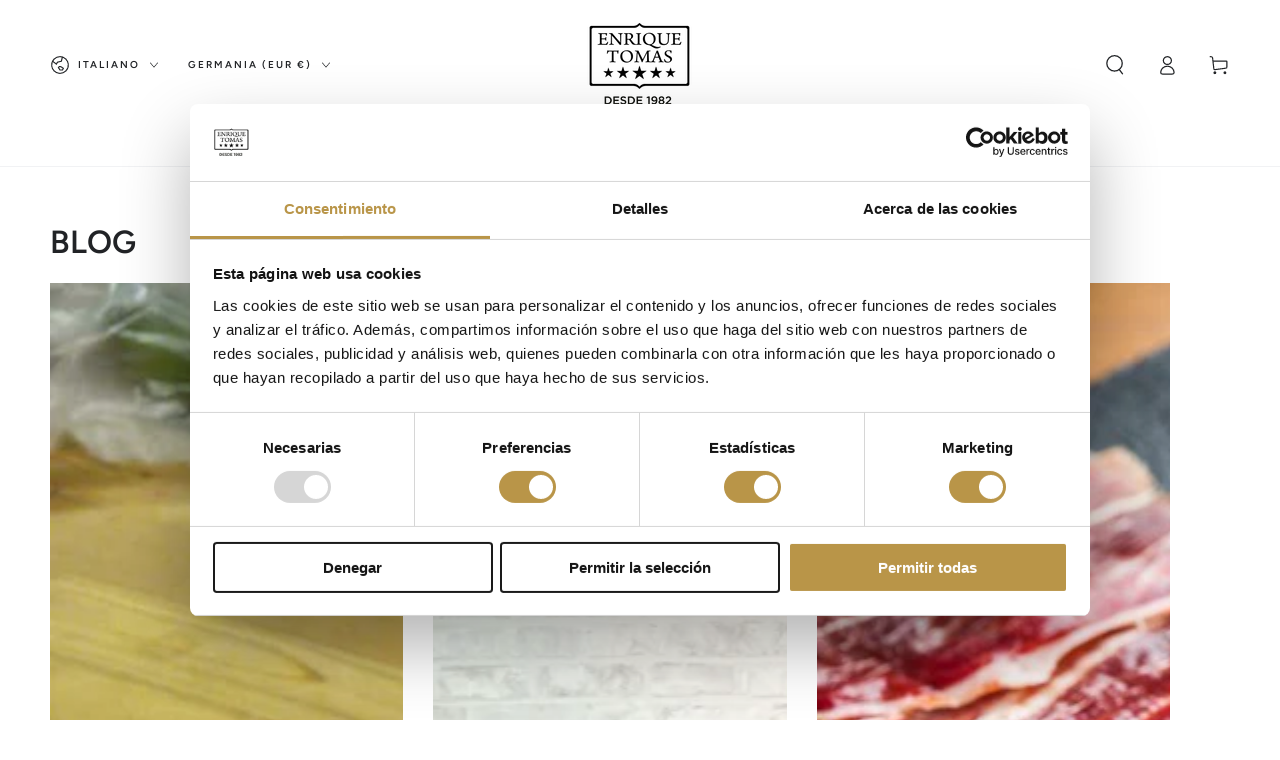

--- FILE ---
content_type: text/html; charset=utf-8
request_url: https://enriquetomas.com/it-eu/blogs/blog-it
body_size: 106760
content:
<!doctype html>
<html class="no-js" lang="it">
  <head>
    <script>
document.addEventListener("DOMContentLoaded", function () {
  var announcementBar = document.querySelector(".announcement-bar");
  var targetOffset = announcementBar ? announcementBar.offsetTop : 0;

  function toggleBodyClass() {
    var scrollPosition = window.scrollY || document.documentElement.scrollTop;
    if (scrollPosition > targetOffset) {
      document.body.classList.add("scrolled");
    } else {
      document.body.classList.remove("scrolled");
    }
  }

  toggleBodyClass();

  window.addEventListener("scroll", function () {
    var stickyBar = document.querySelector("#limoniapps-discountninja-stickybar-wrapper");
    if (stickyBar) {
      var elementHeight = stickyBar.offsetHeight;
      document.documentElement.style.setProperty("--limo-height", elementHeight + "px");
    }
    toggleBodyClass();
  });
});

</script>


    
    
    <meta charset="utf-8">
    <meta http-equiv="X-UA-Compatible" content="IE=edge">
    <meta name="viewport" content="width=device-width,initial-scale=1">
    <meta name="theme-color" content=""><link rel="preconnect" href="https://cdn.shopify.com" crossorigin><link rel="icon" type="image/png" href="//enriquetomas.com/cdn/shop/files/favicon-et_436ad876-2110-4491-859f-ff8dfb656534.png?crop=center&height=32&v=1685965955&width=32"><link rel="preconnect" href="https://fonts.shopifycdn.com" crossorigin>

<meta property="og:site_name" content="Enrique Tomás">
<meta property="og:url" content="https://enriquetomas.com/it-eu/blogs/blog-it">
<meta property="og:title" content="BLOG">
<meta property="og:type" content="website">
<meta property="og:description" content="Esplora il nostro emozionante mondo del prosciutto e della gastronomia sul blog di Enrique Tomás. Articoli, consigli e segreti culinari ti aspettano."><meta property="og:image" content="http://enriquetomas.com/cdn/shop/files/regalos-50-100-banner_3e072ba0-7f57-4172-983f-8912a4e6ad45.png?v=1768826758">
  <meta property="og:image:secure_url" content="https://enriquetomas.com/cdn/shop/files/regalos-50-100-banner_3e072ba0-7f57-4172-983f-8912a4e6ad45.png?v=1768826758">
  <meta property="og:image:width" content="1905">
  <meta property="og:image:height" content="600"><meta name="twitter:card" content="summary_large_image">
<meta name="twitter:title" content="BLOG">
<meta name="twitter:description" content="Esplora il nostro emozionante mondo del prosciutto e della gastronomia sul blog di Enrique Tomás. Articoli, consigli e segreti culinari ti aspettano.">


    <script type="importmap">
      {
        "imports": {
          "mdl-scrollsnap": "//enriquetomas.com/cdn/shop/t/145/assets/scrollsnap.js?v=170600829773392310311751366146"
        }
      }
    </script>

    <script src="//enriquetomas.com/cdn/shop/t/145/assets/vendor-v4.js" defer="defer"></script>
    <script src="//enriquetomas.com/cdn/shop/t/145/assets/pubsub.js?v=64530984355039965911751366147" defer="defer"></script>
    <script src="//enriquetomas.com/cdn/shop/t/145/assets/global.js?v=22782089599033386011761128811" defer="defer"></script>
    <script src="//enriquetomas.com/cdn/shop/t/145/assets/modules-basis.js?v=7117348240208911571751366147" defer="defer"></script>
    <script
      id="Cookiebot"
      src="https://consent.cookiebot.com/uc.js"
      data-cbid="6e256836-5a0d-4ec2-bb63-b408d1a07309"
      type="text/javascript"
      defer
    ></script>

    <script>window.performance && window.performance.mark && window.performance.mark('shopify.content_for_header.start');</script><meta name="facebook-domain-verification" content="zro0089oj50g4jwsea2gj5exf14a34">
<meta id="shopify-digital-wallet" name="shopify-digital-wallet" content="/75593875797/digital_wallets/dialog">
<meta name="shopify-checkout-api-token" content="6774c62d8fb780644eb637702911d7ac">
<meta id="in-context-paypal-metadata" data-shop-id="75593875797" data-venmo-supported="false" data-environment="production" data-locale="it_IT" data-paypal-v4="true" data-currency="EUR">
<link rel="alternate" type="application/atom+xml" title="Feed" href="/it-eu/blogs/blog-it.atom" />
<link rel="next" href="/it-eu/blogs/blog-it?page=2">
<link rel="alternate" hreflang="x-default" href="https://enriquetomas.com/blogs/blog">
<link rel="alternate" hreflang="es" href="https://enriquetomas.com/blogs/blog">
<link rel="alternate" hreflang="en-GB" href="https://enriquetomas.com/en-uk/blogs/blog-en">
<link rel="alternate" hreflang="es-GB" href="https://enriquetomas.com/es-uk/blogs/blog">
<link rel="alternate" hreflang="en-JE" href="https://enriquetomas.com/en-uk/blogs/blog-en">
<link rel="alternate" hreflang="es-JE" href="https://enriquetomas.com/es-uk/blogs/blog">
<link rel="alternate" hreflang="en-AL" href="https://enriquetomas.com/en-eu/blogs/blog-en">
<link rel="alternate" hreflang="de-AL" href="https://enriquetomas.com/de-eu/blogs/blog-de">
<link rel="alternate" hreflang="fr-AL" href="https://enriquetomas.com/fr-eu/blogs/blog-fr">
<link rel="alternate" hreflang="it-AL" href="https://enriquetomas.com/it-eu/blogs/blog-it">
<link rel="alternate" hreflang="en-DE" href="https://enriquetomas.com/en-eu/blogs/blog-en">
<link rel="alternate" hreflang="de-DE" href="https://enriquetomas.com/de-eu/blogs/blog-de">
<link rel="alternate" hreflang="fr-DE" href="https://enriquetomas.com/fr-eu/blogs/blog-fr">
<link rel="alternate" hreflang="it-DE" href="https://enriquetomas.com/it-eu/blogs/blog-it">
<link rel="alternate" hreflang="en-AD" href="https://enriquetomas.com/en-eu/blogs/blog-en">
<link rel="alternate" hreflang="de-AD" href="https://enriquetomas.com/de-eu/blogs/blog-de">
<link rel="alternate" hreflang="fr-AD" href="https://enriquetomas.com/fr-eu/blogs/blog-fr">
<link rel="alternate" hreflang="it-AD" href="https://enriquetomas.com/it-eu/blogs/blog-it">
<link rel="alternate" hreflang="en-AT" href="https://enriquetomas.com/en-eu/blogs/blog-en">
<link rel="alternate" hreflang="de-AT" href="https://enriquetomas.com/de-eu/blogs/blog-de">
<link rel="alternate" hreflang="fr-AT" href="https://enriquetomas.com/fr-eu/blogs/blog-fr">
<link rel="alternate" hreflang="it-AT" href="https://enriquetomas.com/it-eu/blogs/blog-it">
<link rel="alternate" hreflang="en-BE" href="https://enriquetomas.com/en-eu/blogs/blog-en">
<link rel="alternate" hreflang="de-BE" href="https://enriquetomas.com/de-eu/blogs/blog-de">
<link rel="alternate" hreflang="fr-BE" href="https://enriquetomas.com/fr-eu/blogs/blog-fr">
<link rel="alternate" hreflang="it-BE" href="https://enriquetomas.com/it-eu/blogs/blog-it">
<link rel="alternate" hreflang="en-BG" href="https://enriquetomas.com/en-eu/blogs/blog-en">
<link rel="alternate" hreflang="de-BG" href="https://enriquetomas.com/de-eu/blogs/blog-de">
<link rel="alternate" hreflang="fr-BG" href="https://enriquetomas.com/fr-eu/blogs/blog-fr">
<link rel="alternate" hreflang="it-BG" href="https://enriquetomas.com/it-eu/blogs/blog-it">
<link rel="alternate" hreflang="en-CY" href="https://enriquetomas.com/en-eu/blogs/blog-en">
<link rel="alternate" hreflang="de-CY" href="https://enriquetomas.com/de-eu/blogs/blog-de">
<link rel="alternate" hreflang="fr-CY" href="https://enriquetomas.com/fr-eu/blogs/blog-fr">
<link rel="alternate" hreflang="it-CY" href="https://enriquetomas.com/it-eu/blogs/blog-it">
<link rel="alternate" hreflang="en-HR" href="https://enriquetomas.com/en-eu/blogs/blog-en">
<link rel="alternate" hreflang="de-HR" href="https://enriquetomas.com/de-eu/blogs/blog-de">
<link rel="alternate" hreflang="fr-HR" href="https://enriquetomas.com/fr-eu/blogs/blog-fr">
<link rel="alternate" hreflang="it-HR" href="https://enriquetomas.com/it-eu/blogs/blog-it">
<link rel="alternate" hreflang="en-DK" href="https://enriquetomas.com/en-eu/blogs/blog-en">
<link rel="alternate" hreflang="de-DK" href="https://enriquetomas.com/de-eu/blogs/blog-de">
<link rel="alternate" hreflang="fr-DK" href="https://enriquetomas.com/fr-eu/blogs/blog-fr">
<link rel="alternate" hreflang="it-DK" href="https://enriquetomas.com/it-eu/blogs/blog-it">
<link rel="alternate" hreflang="en-SK" href="https://enriquetomas.com/en-eu/blogs/blog-en">
<link rel="alternate" hreflang="de-SK" href="https://enriquetomas.com/de-eu/blogs/blog-de">
<link rel="alternate" hreflang="fr-SK" href="https://enriquetomas.com/fr-eu/blogs/blog-fr">
<link rel="alternate" hreflang="it-SK" href="https://enriquetomas.com/it-eu/blogs/blog-it">
<link rel="alternate" hreflang="en-SI" href="https://enriquetomas.com/en-eu/blogs/blog-en">
<link rel="alternate" hreflang="de-SI" href="https://enriquetomas.com/de-eu/blogs/blog-de">
<link rel="alternate" hreflang="fr-SI" href="https://enriquetomas.com/fr-eu/blogs/blog-fr">
<link rel="alternate" hreflang="it-SI" href="https://enriquetomas.com/it-eu/blogs/blog-it">
<link rel="alternate" hreflang="en-EE" href="https://enriquetomas.com/en-eu/blogs/blog-en">
<link rel="alternate" hreflang="de-EE" href="https://enriquetomas.com/de-eu/blogs/blog-de">
<link rel="alternate" hreflang="fr-EE" href="https://enriquetomas.com/fr-eu/blogs/blog-fr">
<link rel="alternate" hreflang="it-EE" href="https://enriquetomas.com/it-eu/blogs/blog-it">
<link rel="alternate" hreflang="en-FI" href="https://enriquetomas.com/en-eu/blogs/blog-en">
<link rel="alternate" hreflang="de-FI" href="https://enriquetomas.com/de-eu/blogs/blog-de">
<link rel="alternate" hreflang="fr-FI" href="https://enriquetomas.com/fr-eu/blogs/blog-fr">
<link rel="alternate" hreflang="it-FI" href="https://enriquetomas.com/it-eu/blogs/blog-it">
<link rel="alternate" hreflang="en-FR" href="https://enriquetomas.com/en-eu/blogs/blog-en">
<link rel="alternate" hreflang="de-FR" href="https://enriquetomas.com/de-eu/blogs/blog-de">
<link rel="alternate" hreflang="fr-FR" href="https://enriquetomas.com/fr-eu/blogs/blog-fr">
<link rel="alternate" hreflang="it-FR" href="https://enriquetomas.com/it-eu/blogs/blog-it">
<link rel="alternate" hreflang="en-GR" href="https://enriquetomas.com/en-eu/blogs/blog-en">
<link rel="alternate" hreflang="de-GR" href="https://enriquetomas.com/de-eu/blogs/blog-de">
<link rel="alternate" hreflang="fr-GR" href="https://enriquetomas.com/fr-eu/blogs/blog-fr">
<link rel="alternate" hreflang="it-GR" href="https://enriquetomas.com/it-eu/blogs/blog-it">
<link rel="alternate" hreflang="en-HU" href="https://enriquetomas.com/en-eu/blogs/blog-en">
<link rel="alternate" hreflang="de-HU" href="https://enriquetomas.com/de-eu/blogs/blog-de">
<link rel="alternate" hreflang="fr-HU" href="https://enriquetomas.com/fr-eu/blogs/blog-fr">
<link rel="alternate" hreflang="it-HU" href="https://enriquetomas.com/it-eu/blogs/blog-it">
<link rel="alternate" hreflang="en-IE" href="https://enriquetomas.com/en-eu/blogs/blog-en">
<link rel="alternate" hreflang="de-IE" href="https://enriquetomas.com/de-eu/blogs/blog-de">
<link rel="alternate" hreflang="fr-IE" href="https://enriquetomas.com/fr-eu/blogs/blog-fr">
<link rel="alternate" hreflang="it-IE" href="https://enriquetomas.com/it-eu/blogs/blog-it">
<link rel="alternate" hreflang="en-IT" href="https://enriquetomas.com/en-eu/blogs/blog-en">
<link rel="alternate" hreflang="de-IT" href="https://enriquetomas.com/de-eu/blogs/blog-de">
<link rel="alternate" hreflang="fr-IT" href="https://enriquetomas.com/fr-eu/blogs/blog-fr">
<link rel="alternate" hreflang="it-IT" href="https://enriquetomas.com/it-eu/blogs/blog-it">
<link rel="alternate" hreflang="en-LV" href="https://enriquetomas.com/en-eu/blogs/blog-en">
<link rel="alternate" hreflang="de-LV" href="https://enriquetomas.com/de-eu/blogs/blog-de">
<link rel="alternate" hreflang="fr-LV" href="https://enriquetomas.com/fr-eu/blogs/blog-fr">
<link rel="alternate" hreflang="it-LV" href="https://enriquetomas.com/it-eu/blogs/blog-it">
<link rel="alternate" hreflang="en-LI" href="https://enriquetomas.com/en-eu/blogs/blog-en">
<link rel="alternate" hreflang="de-LI" href="https://enriquetomas.com/de-eu/blogs/blog-de">
<link rel="alternate" hreflang="fr-LI" href="https://enriquetomas.com/fr-eu/blogs/blog-fr">
<link rel="alternate" hreflang="it-LI" href="https://enriquetomas.com/it-eu/blogs/blog-it">
<link rel="alternate" hreflang="en-LT" href="https://enriquetomas.com/en-eu/blogs/blog-en">
<link rel="alternate" hreflang="de-LT" href="https://enriquetomas.com/de-eu/blogs/blog-de">
<link rel="alternate" hreflang="fr-LT" href="https://enriquetomas.com/fr-eu/blogs/blog-fr">
<link rel="alternate" hreflang="it-LT" href="https://enriquetomas.com/it-eu/blogs/blog-it">
<link rel="alternate" hreflang="en-LU" href="https://enriquetomas.com/en-eu/blogs/blog-en">
<link rel="alternate" hreflang="de-LU" href="https://enriquetomas.com/de-eu/blogs/blog-de">
<link rel="alternate" hreflang="fr-LU" href="https://enriquetomas.com/fr-eu/blogs/blog-fr">
<link rel="alternate" hreflang="it-LU" href="https://enriquetomas.com/it-eu/blogs/blog-it">
<link rel="alternate" hreflang="en-MT" href="https://enriquetomas.com/en-eu/blogs/blog-en">
<link rel="alternate" hreflang="de-MT" href="https://enriquetomas.com/de-eu/blogs/blog-de">
<link rel="alternate" hreflang="fr-MT" href="https://enriquetomas.com/fr-eu/blogs/blog-fr">
<link rel="alternate" hreflang="it-MT" href="https://enriquetomas.com/it-eu/blogs/blog-it">
<link rel="alternate" hreflang="en-MC" href="https://enriquetomas.com/en-eu/blogs/blog-en">
<link rel="alternate" hreflang="de-MC" href="https://enriquetomas.com/de-eu/blogs/blog-de">
<link rel="alternate" hreflang="fr-MC" href="https://enriquetomas.com/fr-eu/blogs/blog-fr">
<link rel="alternate" hreflang="it-MC" href="https://enriquetomas.com/it-eu/blogs/blog-it">
<link rel="alternate" hreflang="en-NO" href="https://enriquetomas.com/en-eu/blogs/blog-en">
<link rel="alternate" hreflang="de-NO" href="https://enriquetomas.com/de-eu/blogs/blog-de">
<link rel="alternate" hreflang="fr-NO" href="https://enriquetomas.com/fr-eu/blogs/blog-fr">
<link rel="alternate" hreflang="it-NO" href="https://enriquetomas.com/it-eu/blogs/blog-it">
<link rel="alternate" hreflang="en-NL" href="https://enriquetomas.com/en-eu/blogs/blog-en">
<link rel="alternate" hreflang="de-NL" href="https://enriquetomas.com/de-eu/blogs/blog-de">
<link rel="alternate" hreflang="fr-NL" href="https://enriquetomas.com/fr-eu/blogs/blog-fr">
<link rel="alternate" hreflang="it-NL" href="https://enriquetomas.com/it-eu/blogs/blog-it">
<link rel="alternate" hreflang="en-PL" href="https://enriquetomas.com/en-eu/blogs/blog-en">
<link rel="alternate" hreflang="de-PL" href="https://enriquetomas.com/de-eu/blogs/blog-de">
<link rel="alternate" hreflang="fr-PL" href="https://enriquetomas.com/fr-eu/blogs/blog-fr">
<link rel="alternate" hreflang="it-PL" href="https://enriquetomas.com/it-eu/blogs/blog-it">
<link rel="alternate" hreflang="en-PT" href="https://enriquetomas.com/en-eu/blogs/blog-en">
<link rel="alternate" hreflang="de-PT" href="https://enriquetomas.com/de-eu/blogs/blog-de">
<link rel="alternate" hreflang="fr-PT" href="https://enriquetomas.com/fr-eu/blogs/blog-fr">
<link rel="alternate" hreflang="it-PT" href="https://enriquetomas.com/it-eu/blogs/blog-it">
<link rel="alternate" hreflang="en-CZ" href="https://enriquetomas.com/en-eu/blogs/blog-en">
<link rel="alternate" hreflang="de-CZ" href="https://enriquetomas.com/de-eu/blogs/blog-de">
<link rel="alternate" hreflang="fr-CZ" href="https://enriquetomas.com/fr-eu/blogs/blog-fr">
<link rel="alternate" hreflang="it-CZ" href="https://enriquetomas.com/it-eu/blogs/blog-it">
<link rel="alternate" hreflang="en-RO" href="https://enriquetomas.com/en-eu/blogs/blog-en">
<link rel="alternate" hreflang="de-RO" href="https://enriquetomas.com/de-eu/blogs/blog-de">
<link rel="alternate" hreflang="fr-RO" href="https://enriquetomas.com/fr-eu/blogs/blog-fr">
<link rel="alternate" hreflang="it-RO" href="https://enriquetomas.com/it-eu/blogs/blog-it">
<link rel="alternate" hreflang="en-SE" href="https://enriquetomas.com/en-eu/blogs/blog-en">
<link rel="alternate" hreflang="de-SE" href="https://enriquetomas.com/de-eu/blogs/blog-de">
<link rel="alternate" hreflang="fr-SE" href="https://enriquetomas.com/fr-eu/blogs/blog-fr">
<link rel="alternate" hreflang="it-SE" href="https://enriquetomas.com/it-eu/blogs/blog-it">
<link rel="alternate" hreflang="en-CH" href="https://enriquetomas.com/en-eu/blogs/blog-en">
<link rel="alternate" hreflang="de-CH" href="https://enriquetomas.com/de-eu/blogs/blog-de">
<link rel="alternate" hreflang="fr-CH" href="https://enriquetomas.com/fr-eu/blogs/blog-fr">
<link rel="alternate" hreflang="it-CH" href="https://enriquetomas.com/it-eu/blogs/blog-it">
<script async="async" src="/checkouts/internal/preloads.js?locale=it-DE"></script>
<link rel="preconnect" href="https://shop.app" crossorigin="anonymous">
<script async="async" src="https://shop.app/checkouts/internal/preloads.js?locale=it-DE&shop_id=75593875797" crossorigin="anonymous"></script>
<script id="apple-pay-shop-capabilities" type="application/json">{"shopId":75593875797,"countryCode":"ES","currencyCode":"EUR","merchantCapabilities":["supports3DS"],"merchantId":"gid:\/\/shopify\/Shop\/75593875797","merchantName":"Enrique Tomás","requiredBillingContactFields":["postalAddress","email","phone"],"requiredShippingContactFields":["postalAddress","email","phone"],"shippingType":"shipping","supportedNetworks":["visa","maestro","masterCard","amex"],"total":{"type":"pending","label":"Enrique Tomás","amount":"1.00"},"shopifyPaymentsEnabled":true,"supportsSubscriptions":true}</script>
<script id="shopify-features" type="application/json">{"accessToken":"6774c62d8fb780644eb637702911d7ac","betas":["rich-media-storefront-analytics"],"domain":"enriquetomas.com","predictiveSearch":true,"shopId":75593875797,"locale":"it"}</script>
<script>var Shopify = Shopify || {};
Shopify.shop = "e4b795.myshopify.com";
Shopify.locale = "it";
Shopify.currency = {"active":"EUR","rate":"1.0"};
Shopify.country = "DE";
Shopify.theme = {"name":"Copia actualizada de Copia de Updated copy of B...","id":182871687509,"schema_name":"Be Yours","schema_version":"8.3.3","theme_store_id":1399,"role":"main"};
Shopify.theme.handle = "null";
Shopify.theme.style = {"id":null,"handle":null};
Shopify.cdnHost = "enriquetomas.com/cdn";
Shopify.routes = Shopify.routes || {};
Shopify.routes.root = "/it-eu/";</script>
<script type="module">!function(o){(o.Shopify=o.Shopify||{}).modules=!0}(window);</script>
<script>!function(o){function n(){var o=[];function n(){o.push(Array.prototype.slice.apply(arguments))}return n.q=o,n}var t=o.Shopify=o.Shopify||{};t.loadFeatures=n(),t.autoloadFeatures=n()}(window);</script>
<script>
  window.ShopifyPay = window.ShopifyPay || {};
  window.ShopifyPay.apiHost = "shop.app\/pay";
  window.ShopifyPay.redirectState = null;
</script>
<script id="shop-js-analytics" type="application/json">{"pageType":"blog"}</script>
<script defer="defer" async type="module" src="//enriquetomas.com/cdn/shopifycloud/shop-js/modules/v2/client.init-shop-cart-sync_DBkBYU4u.it.esm.js"></script>
<script defer="defer" async type="module" src="//enriquetomas.com/cdn/shopifycloud/shop-js/modules/v2/chunk.common_Bivs4Di_.esm.js"></script>
<script type="module">
  await import("//enriquetomas.com/cdn/shopifycloud/shop-js/modules/v2/client.init-shop-cart-sync_DBkBYU4u.it.esm.js");
await import("//enriquetomas.com/cdn/shopifycloud/shop-js/modules/v2/chunk.common_Bivs4Di_.esm.js");

  window.Shopify.SignInWithShop?.initShopCartSync?.({"fedCMEnabled":true,"windoidEnabled":true});

</script>
<script>
  window.Shopify = window.Shopify || {};
  if (!window.Shopify.featureAssets) window.Shopify.featureAssets = {};
  window.Shopify.featureAssets['shop-js'] = {"shop-cart-sync":["modules/v2/client.shop-cart-sync_DRwX6nDW.it.esm.js","modules/v2/chunk.common_Bivs4Di_.esm.js"],"init-fed-cm":["modules/v2/client.init-fed-cm_BuvK7TtG.it.esm.js","modules/v2/chunk.common_Bivs4Di_.esm.js"],"init-windoid":["modules/v2/client.init-windoid_DIfIlX9n.it.esm.js","modules/v2/chunk.common_Bivs4Di_.esm.js"],"shop-cash-offers":["modules/v2/client.shop-cash-offers_DH2AMOrM.it.esm.js","modules/v2/chunk.common_Bivs4Di_.esm.js","modules/v2/chunk.modal_6w1UtILY.esm.js"],"shop-button":["modules/v2/client.shop-button_BWU4Ej2I.it.esm.js","modules/v2/chunk.common_Bivs4Di_.esm.js"],"init-shop-email-lookup-coordinator":["modules/v2/client.init-shop-email-lookup-coordinator_CTqdooTa.it.esm.js","modules/v2/chunk.common_Bivs4Di_.esm.js"],"shop-toast-manager":["modules/v2/client.shop-toast-manager_Bf_Cko8v.it.esm.js","modules/v2/chunk.common_Bivs4Di_.esm.js"],"shop-login-button":["modules/v2/client.shop-login-button_D0BCYDhI.it.esm.js","modules/v2/chunk.common_Bivs4Di_.esm.js","modules/v2/chunk.modal_6w1UtILY.esm.js"],"avatar":["modules/v2/client.avatar_BTnouDA3.it.esm.js"],"init-shop-cart-sync":["modules/v2/client.init-shop-cart-sync_DBkBYU4u.it.esm.js","modules/v2/chunk.common_Bivs4Di_.esm.js"],"pay-button":["modules/v2/client.pay-button_s5RWRwDl.it.esm.js","modules/v2/chunk.common_Bivs4Di_.esm.js"],"init-shop-for-new-customer-accounts":["modules/v2/client.init-shop-for-new-customer-accounts_COah5pzV.it.esm.js","modules/v2/client.shop-login-button_D0BCYDhI.it.esm.js","modules/v2/chunk.common_Bivs4Di_.esm.js","modules/v2/chunk.modal_6w1UtILY.esm.js"],"init-customer-accounts-sign-up":["modules/v2/client.init-customer-accounts-sign-up_BLOO4MoV.it.esm.js","modules/v2/client.shop-login-button_D0BCYDhI.it.esm.js","modules/v2/chunk.common_Bivs4Di_.esm.js","modules/v2/chunk.modal_6w1UtILY.esm.js"],"shop-follow-button":["modules/v2/client.shop-follow-button_DYPtBXlp.it.esm.js","modules/v2/chunk.common_Bivs4Di_.esm.js","modules/v2/chunk.modal_6w1UtILY.esm.js"],"checkout-modal":["modules/v2/client.checkout-modal_C7xF1TCw.it.esm.js","modules/v2/chunk.common_Bivs4Di_.esm.js","modules/v2/chunk.modal_6w1UtILY.esm.js"],"init-customer-accounts":["modules/v2/client.init-customer-accounts_DWzouIcw.it.esm.js","modules/v2/client.shop-login-button_D0BCYDhI.it.esm.js","modules/v2/chunk.common_Bivs4Di_.esm.js","modules/v2/chunk.modal_6w1UtILY.esm.js"],"lead-capture":["modules/v2/client.lead-capture_fXpMUDiq.it.esm.js","modules/v2/chunk.common_Bivs4Di_.esm.js","modules/v2/chunk.modal_6w1UtILY.esm.js"],"shop-login":["modules/v2/client.shop-login_DG4QDlwr.it.esm.js","modules/v2/chunk.common_Bivs4Di_.esm.js","modules/v2/chunk.modal_6w1UtILY.esm.js"],"payment-terms":["modules/v2/client.payment-terms_Bm6b8FRY.it.esm.js","modules/v2/chunk.common_Bivs4Di_.esm.js","modules/v2/chunk.modal_6w1UtILY.esm.js"]};
</script>
<script>(function() {
  var isLoaded = false;
  function asyncLoad() {
    if (isLoaded) return;
    isLoaded = true;
    var urls = ["https:\/\/shy.elfsight.com\/p\/platform.js?shop=e4b795.myshopify.com","https:\/\/cdn.hextom.com\/js\/eventpromotionbar.js?shop=e4b795.myshopify.com","https:\/\/cdn.shopify.com\/s\/files\/1\/0755\/9387\/5797\/t\/145\/assets\/yoast-active-script.js?v=1751366171\u0026shop=e4b795.myshopify.com","\/\/cdn.shopify.com\/proxy\/82c47adafc64e50e486f8f9cb333ef8086a55b711c640644243cff41a1bbd041\/cdn.bogos.io\/script_tag\/secomapp.scripttag.js?shop=e4b795.myshopify.com\u0026sp-cache-control=cHVibGljLCBtYXgtYWdlPTkwMA"];
    for (var i = 0; i < urls.length; i++) {
      var s = document.createElement('script');
      s.type = 'text/javascript';
      s.async = true;
      s.src = urls[i];
      var x = document.getElementsByTagName('script')[0];
      x.parentNode.insertBefore(s, x);
    }
  };
  if(window.attachEvent) {
    window.attachEvent('onload', asyncLoad);
  } else {
    window.addEventListener('load', asyncLoad, false);
  }
})();</script>
<script id="__st">var __st={"a":75593875797,"offset":3600,"reqid":"a49c6384-24d3-40de-8db2-dc14dbdb9a22-1768880350","pageurl":"enriquetomas.com\/it-eu\/blogs\/blog-it","s":"blogs-99155870037","u":"a97b25171067","p":"blog","rtyp":"blog","rid":99155870037};</script>
<script>window.ShopifyPaypalV4VisibilityTracking = true;</script>
<script id="captcha-bootstrap">!function(){'use strict';const t='contact',e='account',n='new_comment',o=[[t,t],['blogs',n],['comments',n],[t,'customer']],c=[[e,'customer_login'],[e,'guest_login'],[e,'recover_customer_password'],[e,'create_customer']],r=t=>t.map((([t,e])=>`form[action*='/${t}']:not([data-nocaptcha='true']) input[name='form_type'][value='${e}']`)).join(','),a=t=>()=>t?[...document.querySelectorAll(t)].map((t=>t.form)):[];function s(){const t=[...o],e=r(t);return a(e)}const i='password',u='form_key',d=['recaptcha-v3-token','g-recaptcha-response','h-captcha-response',i],f=()=>{try{return window.sessionStorage}catch{return}},m='__shopify_v',_=t=>t.elements[u];function p(t,e,n=!1){try{const o=window.sessionStorage,c=JSON.parse(o.getItem(e)),{data:r}=function(t){const{data:e,action:n}=t;return t[m]||n?{data:e,action:n}:{data:t,action:n}}(c);for(const[e,n]of Object.entries(r))t.elements[e]&&(t.elements[e].value=n);n&&o.removeItem(e)}catch(o){console.error('form repopulation failed',{error:o})}}const l='form_type',E='cptcha';function T(t){t.dataset[E]=!0}const w=window,h=w.document,L='Shopify',v='ce_forms',y='captcha';let A=!1;((t,e)=>{const n=(g='f06e6c50-85a8-45c8-87d0-21a2b65856fe',I='https://cdn.shopify.com/shopifycloud/storefront-forms-hcaptcha/ce_storefront_forms_captcha_hcaptcha.v1.5.2.iife.js',D={infoText:'Protetto da hCaptcha',privacyText:'Privacy',termsText:'Termini'},(t,e,n)=>{const o=w[L][v],c=o.bindForm;if(c)return c(t,g,e,D).then(n);var r;o.q.push([[t,g,e,D],n]),r=I,A||(h.body.append(Object.assign(h.createElement('script'),{id:'captcha-provider',async:!0,src:r})),A=!0)});var g,I,D;w[L]=w[L]||{},w[L][v]=w[L][v]||{},w[L][v].q=[],w[L][y]=w[L][y]||{},w[L][y].protect=function(t,e){n(t,void 0,e),T(t)},Object.freeze(w[L][y]),function(t,e,n,w,h,L){const[v,y,A,g]=function(t,e,n){const i=e?o:[],u=t?c:[],d=[...i,...u],f=r(d),m=r(i),_=r(d.filter((([t,e])=>n.includes(e))));return[a(f),a(m),a(_),s()]}(w,h,L),I=t=>{const e=t.target;return e instanceof HTMLFormElement?e:e&&e.form},D=t=>v().includes(t);t.addEventListener('submit',(t=>{const e=I(t);if(!e)return;const n=D(e)&&!e.dataset.hcaptchaBound&&!e.dataset.recaptchaBound,o=_(e),c=g().includes(e)&&(!o||!o.value);(n||c)&&t.preventDefault(),c&&!n&&(function(t){try{if(!f())return;!function(t){const e=f();if(!e)return;const n=_(t);if(!n)return;const o=n.value;o&&e.removeItem(o)}(t);const e=Array.from(Array(32),(()=>Math.random().toString(36)[2])).join('');!function(t,e){_(t)||t.append(Object.assign(document.createElement('input'),{type:'hidden',name:u})),t.elements[u].value=e}(t,e),function(t,e){const n=f();if(!n)return;const o=[...t.querySelectorAll(`input[type='${i}']`)].map((({name:t})=>t)),c=[...d,...o],r={};for(const[a,s]of new FormData(t).entries())c.includes(a)||(r[a]=s);n.setItem(e,JSON.stringify({[m]:1,action:t.action,data:r}))}(t,e)}catch(e){console.error('failed to persist form',e)}}(e),e.submit())}));const S=(t,e)=>{t&&!t.dataset[E]&&(n(t,e.some((e=>e===t))),T(t))};for(const o of['focusin','change'])t.addEventListener(o,(t=>{const e=I(t);D(e)&&S(e,y())}));const B=e.get('form_key'),M=e.get(l),P=B&&M;t.addEventListener('DOMContentLoaded',(()=>{const t=y();if(P)for(const e of t)e.elements[l].value===M&&p(e,B);[...new Set([...A(),...v().filter((t=>'true'===t.dataset.shopifyCaptcha))])].forEach((e=>S(e,t)))}))}(h,new URLSearchParams(w.location.search),n,t,e,['guest_login'])})(!0,!0)}();</script>
<script integrity="sha256-4kQ18oKyAcykRKYeNunJcIwy7WH5gtpwJnB7kiuLZ1E=" data-source-attribution="shopify.loadfeatures" defer="defer" src="//enriquetomas.com/cdn/shopifycloud/storefront/assets/storefront/load_feature-a0a9edcb.js" crossorigin="anonymous"></script>
<script crossorigin="anonymous" defer="defer" src="//enriquetomas.com/cdn/shopifycloud/storefront/assets/shopify_pay/storefront-65b4c6d7.js?v=20250812"></script>
<script data-source-attribution="shopify.dynamic_checkout.dynamic.init">var Shopify=Shopify||{};Shopify.PaymentButton=Shopify.PaymentButton||{isStorefrontPortableWallets:!0,init:function(){window.Shopify.PaymentButton.init=function(){};var t=document.createElement("script");t.src="https://enriquetomas.com/cdn/shopifycloud/portable-wallets/latest/portable-wallets.it.js",t.type="module",document.head.appendChild(t)}};
</script>
<script data-source-attribution="shopify.dynamic_checkout.buyer_consent">
  function portableWalletsHideBuyerConsent(e){var t=document.getElementById("shopify-buyer-consent"),n=document.getElementById("shopify-subscription-policy-button");t&&n&&(t.classList.add("hidden"),t.setAttribute("aria-hidden","true"),n.removeEventListener("click",e))}function portableWalletsShowBuyerConsent(e){var t=document.getElementById("shopify-buyer-consent"),n=document.getElementById("shopify-subscription-policy-button");t&&n&&(t.classList.remove("hidden"),t.removeAttribute("aria-hidden"),n.addEventListener("click",e))}window.Shopify?.PaymentButton&&(window.Shopify.PaymentButton.hideBuyerConsent=portableWalletsHideBuyerConsent,window.Shopify.PaymentButton.showBuyerConsent=portableWalletsShowBuyerConsent);
</script>
<script data-source-attribution="shopify.dynamic_checkout.cart.bootstrap">document.addEventListener("DOMContentLoaded",(function(){function t(){return document.querySelector("shopify-accelerated-checkout-cart, shopify-accelerated-checkout")}if(t())Shopify.PaymentButton.init();else{new MutationObserver((function(e,n){t()&&(Shopify.PaymentButton.init(),n.disconnect())})).observe(document.body,{childList:!0,subtree:!0})}}));
</script>
<link id="shopify-accelerated-checkout-styles" rel="stylesheet" media="screen" href="https://enriquetomas.com/cdn/shopifycloud/portable-wallets/latest/accelerated-checkout-backwards-compat.css" crossorigin="anonymous">
<style id="shopify-accelerated-checkout-cart">
        #shopify-buyer-consent {
  margin-top: 1em;
  display: inline-block;
  width: 100%;
}

#shopify-buyer-consent.hidden {
  display: none;
}

#shopify-subscription-policy-button {
  background: none;
  border: none;
  padding: 0;
  text-decoration: underline;
  font-size: inherit;
  cursor: pointer;
}

#shopify-subscription-policy-button::before {
  box-shadow: none;
}

      </style>
<script id="sections-script" data-sections="header" defer="defer" src="//enriquetomas.com/cdn/shop/t/145/compiled_assets/scripts.js?v=10860"></script>
<script>window.performance && window.performance.mark && window.performance.mark('shopify.content_for_header.end');</script>
    <script>
function feedback() {
  const p = window.Shopify.customerPrivacy;
  console.log(`Tracking ${p.userCanBeTracked() ? "en" : "dis"}abled`);
}
window.Shopify.loadFeatures(
  [
    {
      name: "consent-tracking-api",
      version: "0.1",
    },
  ],
  function (error) {
    if (error) throw error;
    if ("Cookiebot" in window)
      window.Shopify.customerPrivacy.setTrackingConsent({
        "analytics": false,
        "marketing": false,
        "preferences": false,
        "sale_of_data": false,
      }, () => console.log("Awaiting consent")
    );
  }
);

window.addEventListener("CookiebotOnConsentReady", function () {
  const C = Cookiebot.consent,
      existConsentShopify = setInterval(function () {
        if (window.Shopify.customerPrivacy) {
          clearInterval(existConsentShopify);
          window.Shopify.customerPrivacy.setTrackingConsent({
            "analytics": C["statistics"],
            "marketing": C["marketing"],
            "preferences": C["preferences"],
            "sale_of_data": C["marketing"],
          }, () => console.log("Consent captured"))
        }
      }, 100);
});
</script>
<style data-shopify>@font-face {
  font-family: Figtree;
  font-weight: 400;
  font-style: normal;
  font-display: swap;
  src: url("//enriquetomas.com/cdn/fonts/figtree/figtree_n4.3c0838aba1701047e60be6a99a1b0a40ce9b8419.woff2") format("woff2"),
       url("//enriquetomas.com/cdn/fonts/figtree/figtree_n4.c0575d1db21fc3821f17fd6617d3dee552312137.woff") format("woff");
}

  @font-face {
  font-family: Figtree;
  font-weight: 600;
  font-style: normal;
  font-display: swap;
  src: url("//enriquetomas.com/cdn/fonts/figtree/figtree_n6.9d1ea52bb49a0a86cfd1b0383d00f83d3fcc14de.woff2") format("woff2"),
       url("//enriquetomas.com/cdn/fonts/figtree/figtree_n6.f0fcdea525a0e47b2ae4ab645832a8e8a96d31d3.woff") format("woff");
}

  @font-face {
  font-family: Figtree;
  font-weight: 400;
  font-style: italic;
  font-display: swap;
  src: url("//enriquetomas.com/cdn/fonts/figtree/figtree_i4.89f7a4275c064845c304a4cf8a4a586060656db2.woff2") format("woff2"),
       url("//enriquetomas.com/cdn/fonts/figtree/figtree_i4.6f955aaaafc55a22ffc1f32ecf3756859a5ad3e2.woff") format("woff");
}

  @font-face {
  font-family: Figtree;
  font-weight: 600;
  font-style: italic;
  font-display: swap;
  src: url("//enriquetomas.com/cdn/fonts/figtree/figtree_i6.702baae75738b446cfbed6ac0d60cab7b21e61ba.woff2") format("woff2"),
       url("//enriquetomas.com/cdn/fonts/figtree/figtree_i6.6b8dc40d16c9905d29525156e284509f871ce8f9.woff") format("woff");
}

  @font-face {
  font-family: Figtree;
  font-weight: 600;
  font-style: normal;
  font-display: swap;
  src: url("//enriquetomas.com/cdn/fonts/figtree/figtree_n6.9d1ea52bb49a0a86cfd1b0383d00f83d3fcc14de.woff2") format("woff2"),
       url("//enriquetomas.com/cdn/fonts/figtree/figtree_n6.f0fcdea525a0e47b2ae4ab645832a8e8a96d31d3.woff") format("woff");
}

  @font-face {
  font-family: Figtree;
  font-weight: 600;
  font-style: normal;
  font-display: swap;
  src: url("//enriquetomas.com/cdn/fonts/figtree/figtree_n6.9d1ea52bb49a0a86cfd1b0383d00f83d3fcc14de.woff2") format("woff2"),
       url("//enriquetomas.com/cdn/fonts/figtree/figtree_n6.f0fcdea525a0e47b2ae4ab645832a8e8a96d31d3.woff") format("woff");
}


  :root {
    --font-body-family: Figtree, sans-serif;
    --font-body-style: normal;
    --font-body-weight: 400;

    --font-heading-family: Figtree, sans-serif;
    --font-heading-style: normal;
    --font-heading-weight: 600;

    --font-body-scale: 1.0;
    --font-heading-scale: 0.8;

    --font-navigation-family: var(--font-heading-family);
    --font-navigation-size: 12px;
    --font-navigation-weight: var(--font-heading-weight);
    --font-button-family: var(--font-body-family);
    --font-button-size: 12px;
    --font-button-baseline: 0.2rem;
    --font-price-family: var(--font-heading-family);
    --font-price-scale: var(--font-heading-scale);

    --color-base-text: 0, 0, 0;
    --color-base-background: 255, 255, 255;
    --color-base-solid-button-labels: 255, 255, 255;
    --color-base-outline-button-labels: 33, 35, 38;
    --color-base-accent: 0, 0, 0;
    --color-base-heading: 33, 35, 38;
    --color-base-border: 210, 213, 217;
    --color-placeholder: 255, 255, 255;
    --color-overlay: 33, 35, 38;
    --color-keyboard-focus: 215, 44, 13;
    --color-shadow: 185, 149, 72;
    --shadow-opacity: 1;

    --color-background-dark: 235, 235, 235;
    --color-price: #212326;
    --color-sale-price: #d72c0d;
    --color-sale-badge-background: #d72c0d;
    --color-reviews: #ffb503;
    --color-critical: #d72c0d;
    --color-success: #008060;
    --color-highlight: 255, 181, 3;

    --payment-terms-background-color: #ffffff;
    --page-width: 160rem;
    --page-width-margin: 0rem;

    --card-color-scheme: var(--color-placeholder);
    --card-text-alignment: start;
    --card-flex-alignment: flex-start;
    --card-image-padding: 0px;
    --card-border-width: 0px;
    --card-radius: 0px;
    --card-shadow-horizontal-offset: 0px;
    --card-shadow-vertical-offset: 0px;
    
    --button-radius: 10px;
    --button-border-width: 1px;
    --button-shadow-horizontal-offset: 0px;
    --button-shadow-vertical-offset: 0px;

    --spacing-sections-desktop: 0px;
    --spacing-sections-mobile: 0px;

    --gradient-free-ship-progress: linear-gradient(325deg,#F9423A 0,#F1E04D 100%);
    --gradient-free-ship-complete: linear-gradient(325deg, #049cff 0, #35ee7a 100%);

    --plabel-price-tag-color: #000000;
    --plabel-price-tag-background: #d1d5db;
    --plabel-price-tag-height: 2.5rem;

    --swatch-outline-color: #f4f6f8;
  }

  *,
  *::before,
  *::after {
    box-sizing: inherit;
  }

  html {
    box-sizing: border-box;
    font-size: calc(var(--font-body-scale) * 62.5%);
    height: 100%;
  }

  body {
    min-height: 100%;
    margin: 0;
    font-size: 1.5rem;
    letter-spacing: 0.06rem;
    line-height: calc(1 + 0.8 / var(--font-body-scale));
    font-family: var(--font-body-family);
    font-style: var(--font-body-style);
    font-weight: var(--font-body-weight);
  }

  @media screen and (min-width: 750px) {
    body {
      font-size: 1.6rem;
    }
  }</style><link href="//enriquetomas.com/cdn/shop/t/145/assets/base.css?v=94687778873411575841751366147" rel="stylesheet" type="text/css" media="all" /><link rel="stylesheet" href="//enriquetomas.com/cdn/shop/t/145/assets/apps.css?v=58555770612562691921751366146" media="print" fetchpriority="low" onload="this.media='all'"><link rel="preload" as="font" href="//enriquetomas.com/cdn/fonts/figtree/figtree_n4.3c0838aba1701047e60be6a99a1b0a40ce9b8419.woff2" type="font/woff2" crossorigin><link rel="preload" as="font" href="//enriquetomas.com/cdn/fonts/figtree/figtree_n6.9d1ea52bb49a0a86cfd1b0383d00f83d3fcc14de.woff2" type="font/woff2" crossorigin><link rel="stylesheet" href="//enriquetomas.com/cdn/shop/t/145/assets/component-predictive-search.css?v=94320327991181004901751366146" media="print" onload="this.media='all'"><link rel="stylesheet" href="//enriquetomas.com/cdn/shop/t/145/assets/component-quick-view.css?v=161742497119562552051751366147" media="print" onload="this.media='all'"><link rel="stylesheet" href="//enriquetomas.com/cdn/shop/t/145/assets/component-color-swatches.css?v=147375175252346861151751366146" media="print" onload="this.media='all'"><script>
  document.documentElement.classList.replace('no-js', 'js');

  window.theme = window.theme || {};

  theme.routes = {
    root_url: '/it-eu',
    cart_url: '/it-eu/cart',
    cart_add_url: '/it-eu/cart/add',
    cart_change_url: '/it-eu/cart/change',
    cart_update_url: '/it-eu/cart/update',
    search_url: '/it-eu/search',
    predictive_search_url: '/it-eu/search/suggest'
  };

  theme.cartStrings = {
    error: `Si è verificato un errore durante l&#39;aggiornamento del carrello. Per favore riprova.`,
    quantityError: `Puoi solo aggiungere [quantity] di questo articolo nel carrello.`
  };

  theme.variantStrings = {
    addToCart: `Aggiungi al carrello`,
    soldOut: `Esaurito`,
    unavailable: `Non disponibile`,
    preOrder: `Preordinare`
  };

  theme.accessibilityStrings = {
    imageAvailable: `Immagine [index] è ora disponibile nella visualizzazione galleria`,
    shareSuccess: `Collegamento copiato negli appunti!`,
    fillInAllLineItemPropertyRequiredFields: `Si prega di compilare tutti i campi obbligatori`
  }

  theme.dateStrings = {
    d: `G`,
    day: `Giorno`,
    days: `Giorni`,
    hour: `Ora`,
    hours: `Ore`,
    minute: `Minuto`,
    minutes: `Minuti`,
    second: `Secondo`,
    seconds: `Secondi`
  };theme.shopSettings = {
    moneyFormat: "{{amount_with_comma_separator}} €",
    isoCode: "EUR",
    cartDrawer: true,
    currencyCode: false,
    giftwrapRate: 'product'
  };

  theme.settings = {
    themeName: 'Be Yours',
    themeVersion: '8.3.3',
    agencyId: ''
  };

  /*! (c) Andrea Giammarchi @webreflection ISC */
  !function(){"use strict";var e=function(e,t){var n=function(e){for(var t=0,n=e.length;t<n;t++)r(e[t])},r=function(e){var t=e.target,n=e.attributeName,r=e.oldValue;t.attributeChangedCallback(n,r,t.getAttribute(n))};return function(o,a){var l=o.constructor.observedAttributes;return l&&e(a).then((function(){new t(n).observe(o,{attributes:!0,attributeOldValue:!0,attributeFilter:l});for(var e=0,a=l.length;e<a;e++)o.hasAttribute(l[e])&&r({target:o,attributeName:l[e],oldValue:null})})),o}};function t(e,t){(null==t||t>e.length)&&(t=e.length);for(var n=0,r=new Array(t);n<t;n++)r[n]=e[n];return r}function n(e,n){var r="undefined"!=typeof Symbol&&e[Symbol.iterator]||e["@@iterator"];if(!r){if(Array.isArray(e)||(r=function(e,n){if(e){if("string"==typeof e)return t(e,n);var r=Object.prototype.toString.call(e).slice(8,-1);return"Object"===r&&e.constructor&&(r=e.constructor.name),"Map"===r||"Set"===r?Array.from(e):"Arguments"===r||/^(?:Ui|I)nt(?:8|16|32)(?:Clamped)?Array$/.test(r)?t(e,n):void 0}}(e))||n&&e&&"number"==typeof e.length){r&&(e=r);var o=0,a=function(){};return{s:a,n:function(){return o>=e.length?{done:!0}:{done:!1,value:e[o++]}},e:function(e){throw e},f:a}}throw new TypeError("Invalid attempt to iterate non-iterable instance.\nIn order to be iterable, non-array objects must have a [Symbol.iterator]() method.")}var l,i=!0,u=!1;return{s:function(){r=r.call(e)},n:function(){var e=r.next();return i=e.done,e},e:function(e){u=!0,l=e},f:function(){try{i||null==r.return||r.return()}finally{if(u)throw l}}}}
  /*! (c) Andrea Giammarchi - ISC */var r=!0,o=!1,a="querySelectorAll",l="querySelectorAll",i=self,u=i.document,c=i.Element,s=i.MutationObserver,f=i.Set,d=i.WeakMap,h=function(e){return l in e},v=[].filter,g=function(e){var t=new d,i=function(n,r){var o;if(r)for(var a,l=function(e){return e.matches||e.webkitMatchesSelector||e.msMatchesSelector}(n),i=0,u=p.length;i<u;i++)l.call(n,a=p[i])&&(t.has(n)||t.set(n,new f),(o=t.get(n)).has(a)||(o.add(a),e.handle(n,r,a)));else t.has(n)&&(o=t.get(n),t.delete(n),o.forEach((function(t){e.handle(n,r,t)})))},g=function(e){for(var t=!(arguments.length>1&&void 0!==arguments[1])||arguments[1],n=0,r=e.length;n<r;n++)i(e[n],t)},p=e.query,y=e.root||u,m=function(e){var t=arguments.length>1&&void 0!==arguments[1]?arguments[1]:document,l=arguments.length>2&&void 0!==arguments[2]?arguments[2]:MutationObserver,i=arguments.length>3&&void 0!==arguments[3]?arguments[3]:["*"],u=function t(o,l,i,u,c,s){var f,d=n(o);try{for(d.s();!(f=d.n()).done;){var h=f.value;(s||a in h)&&(c?i.has(h)||(i.add(h),u.delete(h),e(h,c)):u.has(h)||(u.add(h),i.delete(h),e(h,c)),s||t(h[a](l),l,i,u,c,r))}}catch(e){d.e(e)}finally{d.f()}},c=new l((function(e){if(i.length){var t,a=i.join(","),l=new Set,c=new Set,s=n(e);try{for(s.s();!(t=s.n()).done;){var f=t.value,d=f.addedNodes,h=f.removedNodes;u(h,a,l,c,o,o),u(d,a,l,c,r,o)}}catch(e){s.e(e)}finally{s.f()}}})),s=c.observe;return(c.observe=function(e){return s.call(c,e,{subtree:r,childList:r})})(t),c}(i,y,s,p),b=c.prototype.attachShadow;return b&&(c.prototype.attachShadow=function(e){var t=b.call(this,e);return m.observe(t),t}),p.length&&g(y[l](p)),{drop:function(e){for(var n=0,r=e.length;n<r;n++)t.delete(e[n])},flush:function(){for(var e=m.takeRecords(),t=0,n=e.length;t<n;t++)g(v.call(e[t].removedNodes,h),!1),g(v.call(e[t].addedNodes,h),!0)},observer:m,parse:g}},p=self,y=p.document,m=p.Map,b=p.MutationObserver,w=p.Object,E=p.Set,S=p.WeakMap,A=p.Element,M=p.HTMLElement,O=p.Node,N=p.Error,C=p.TypeError,T=p.Reflect,q=w.defineProperty,I=w.keys,D=w.getOwnPropertyNames,L=w.setPrototypeOf,P=!self.customElements,k=function(e){for(var t=I(e),n=[],r=t.length,o=0;o<r;o++)n[o]=e[t[o]],delete e[t[o]];return function(){for(var o=0;o<r;o++)e[t[o]]=n[o]}};if(P){var x=function(){var e=this.constructor;if(!$.has(e))throw new C("Illegal constructor");var t=$.get(e);if(W)return z(W,t);var n=H.call(y,t);return z(L(n,e.prototype),t)},H=y.createElement,$=new m,_=new m,j=new m,R=new m,V=[],U=g({query:V,handle:function(e,t,n){var r=j.get(n);if(t&&!r.isPrototypeOf(e)){var o=k(e);W=L(e,r);try{new r.constructor}finally{W=null,o()}}var a="".concat(t?"":"dis","connectedCallback");a in r&&e[a]()}}).parse,W=null,F=function(e){if(!_.has(e)){var t,n=new Promise((function(e){t=e}));_.set(e,{$:n,_:t})}return _.get(e).$},z=e(F,b);q(self,"customElements",{configurable:!0,value:{define:function(e,t){if(R.has(e))throw new N('the name "'.concat(e,'" has already been used with this registry'));$.set(t,e),j.set(e,t.prototype),R.set(e,t),V.push(e),F(e).then((function(){U(y.querySelectorAll(e))})),_.get(e)._(t)},get:function(e){return R.get(e)},whenDefined:F}}),q(x.prototype=M.prototype,"constructor",{value:x}),q(self,"HTMLElement",{configurable:!0,value:x}),q(y,"createElement",{configurable:!0,value:function(e,t){var n=t&&t.is,r=n?R.get(n):R.get(e);return r?new r:H.call(y,e)}}),"isConnected"in O.prototype||q(O.prototype,"isConnected",{configurable:!0,get:function(){return!(this.ownerDocument.compareDocumentPosition(this)&this.DOCUMENT_POSITION_DISCONNECTED)}})}else if(P=!self.customElements.get("extends-li"))try{var B=function e(){return self.Reflect.construct(HTMLLIElement,[],e)};B.prototype=HTMLLIElement.prototype;var G="extends-li";self.customElements.define("extends-li",B,{extends:"li"}),P=y.createElement("li",{is:G}).outerHTML.indexOf(G)<0;var J=self.customElements,K=J.get,Q=J.whenDefined;q(self.customElements,"whenDefined",{configurable:!0,value:function(e){var t=this;return Q.call(this,e).then((function(n){return n||K.call(t,e)}))}})}catch(e){}if(P){var X=function(e){var t=ae.get(e);ve(t.querySelectorAll(this),e.isConnected)},Y=self.customElements,Z=y.createElement,ee=Y.define,te=Y.get,ne=Y.upgrade,re=T||{construct:function(e){return e.call(this)}},oe=re.construct,ae=new S,le=new E,ie=new m,ue=new m,ce=new m,se=new m,fe=[],de=[],he=function(e){return se.get(e)||te.call(Y,e)},ve=g({query:de,handle:function(e,t,n){var r=ce.get(n);if(t&&!r.isPrototypeOf(e)){var o=k(e);be=L(e,r);try{new r.constructor}finally{be=null,o()}}var a="".concat(t?"":"dis","connectedCallback");a in r&&e[a]()}}).parse,ge=g({query:fe,handle:function(e,t){ae.has(e)&&(t?le.add(e):le.delete(e),de.length&&X.call(de,e))}}).parse,pe=A.prototype.attachShadow;pe&&(A.prototype.attachShadow=function(e){var t=pe.call(this,e);return ae.set(this,t),t});var ye=function(e){if(!ue.has(e)){var t,n=new Promise((function(e){t=e}));ue.set(e,{$:n,_:t})}return ue.get(e).$},me=e(ye,b),be=null;D(self).filter((function(e){return/^HTML.*Element$/.test(e)})).forEach((function(e){var t=self[e];function n(){var e=this.constructor;if(!ie.has(e))throw new C("Illegal constructor");var n=ie.get(e),r=n.is,o=n.tag;if(r){if(be)return me(be,r);var a=Z.call(y,o);return a.setAttribute("is",r),me(L(a,e.prototype),r)}return oe.call(this,t,[],e)}q(n.prototype=t.prototype,"constructor",{value:n}),q(self,e,{value:n})})),q(y,"createElement",{configurable:!0,value:function(e,t){var n=t&&t.is;if(n){var r=se.get(n);if(r&&ie.get(r).tag===e)return new r}var o=Z.call(y,e);return n&&o.setAttribute("is",n),o}}),q(Y,"get",{configurable:!0,value:he}),q(Y,"whenDefined",{configurable:!0,value:ye}),q(Y,"upgrade",{configurable:!0,value:function(e){var t=e.getAttribute("is");if(t){var n=se.get(t);if(n)return void me(L(e,n.prototype),t)}ne.call(Y,e)}}),q(Y,"define",{configurable:!0,value:function(e,t,n){if(he(e))throw new N("'".concat(e,"' has already been defined as a custom element"));var r,o=n&&n.extends;ie.set(t,o?{is:e,tag:o}:{is:"",tag:e}),o?(r="".concat(o,'[is="').concat(e,'"]'),ce.set(r,t.prototype),se.set(e,t),de.push(r)):(ee.apply(Y,arguments),fe.push(r=e)),ye(e).then((function(){o?(ve(y.querySelectorAll(r)),le.forEach(X,[r])):ge(y.querySelectorAll(r))})),ue.get(e)._(t)}})}}();
</script>


<!-- BEGIN app block: shopify://apps/frequently-bought/blocks/app-embed-block/b1a8cbea-c844-4842-9529-7c62dbab1b1f --><script>
    window.codeblackbelt = window.codeblackbelt || {};
    window.codeblackbelt.shop = window.codeblackbelt.shop || 'e4b795.myshopify.com';
    
        window.codeblackbelt['frequently-bought-togetherTranslations'] = {"added_button_label":"Added","button_label":"Add all 3 to cart\n","discount_applied_message":"Discount codes are applied at checkout\n","discount_message":"Save money by buying these products together","this_item_label":"This product:\n","title":"Details that Make the Difference\n","total_price_label":"Total Price:\n"};</script><script src="//cdn.codeblackbelt.com/widgets/frequently-bought-together/bootstrap.min.js?version=2026012004+0100" async></script>
 <!-- END app block --><!-- BEGIN app block: shopify://apps/scalapay-on-site-messaging/blocks/widget-embed-block/3be66716-9837-4466-bbb5-839858e44339 -->
<style></style>
<script>

    document.addEventListener('DOMContentLoaded', function () {


        // enable scalapay service
        window.scalapayConfig = window.scalapayConfig || [];

        let isCountryEnabled = function (country, countries) {

            if (!country) return true;

            return countries.split(',').map(x => x.trim().toUpperCase()).filter(Boolean).includes(`${country}`.toUpperCase());
        }

        let createWidgets = function (config, widgets, extraProps) {

            for (const widget of widgets.split('\n').map(x => x.trim()).filter(Boolean)) {
                const parts = widget.split("|").map(x => x.trim());

                if (parts.length < 3) {
                    console.warn(`Scalapay - Invalid widget configuration: ${widget}`);
                    continue;
                }

                config["type"] = parts[0];
                config["amount-selectors"] = JSON.stringify(parts.slice(2));
                config["dark-mode"] = extraProps[`${config["type"]}-dark-mode`] ?? 'never';
                config["alignment"] = extraProps[`${config["type"]}-alignment`] ?? 'left';

                window.scalapayConfig.push([parts[1], JSON.parse(JSON.stringify(config))]);
            }
        }

        const country = document.cookie
            .split("; ")
            .find((row) => row.startsWith("localization="))
            ?.split("=")[1]; // ?? widget_locale

        if (!isCountryEnabled(country, "AT,BE,FI,FR,DE,IT,NL,PT,ES,YT,RE,GF,GP,MQ")) {
            console.info(`Scalapay widget is not enabled in ${country} country.`)
        } else {
            createWidgets(
                {
                    "style": 'display: block;',
                    "min-amount": '5',
                    "max-amount": '1500',
                    "locale": "it",
                    "currency-position": 'after',
                    "currency-display": 'symbol',
                    "merchant-token": '6L4GPAL4Z',
                    "amount-separator": '',
                    "hide-installments": 'false',
                    "hide-learn-more": 'false',
                },
                "",
                {
                  "product-dark-mode": 'never',
                  "cart-dark-mode": 'never',
                  "product-alignment": 'left',
                  "cart-alignment": 'left',
                }
            )
        }


    });


</script>




<!-- END app block --><!-- BEGIN app block: shopify://apps/pagefly-page-builder/blocks/app-embed/83e179f7-59a0-4589-8c66-c0dddf959200 -->

<!-- BEGIN app snippet: pagefly-cro-ab-testing-main -->







<script>
  ;(function () {
    const url = new URL(window.location)
    const viewParam = url.searchParams.get('view')
    if (viewParam && viewParam.includes('variant-pf-')) {
      url.searchParams.set('pf_v', viewParam)
      url.searchParams.delete('view')
      window.history.replaceState({}, '', url)
    }
  })()
</script>



<script type='module'>
  
  window.PAGEFLY_CRO = window.PAGEFLY_CRO || {}

  window.PAGEFLY_CRO['data_debug'] = {
    original_template_suffix: "blog",
    allow_ab_test: false,
    ab_test_start_time: 0,
    ab_test_end_time: 0,
    today_date_time: 1768880350000,
  }
  window.PAGEFLY_CRO['GA4'] = { enabled: false}
</script>

<!-- END app snippet -->








  <script src='https://cdn.shopify.com/extensions/019bb4f9-aed6-78a3-be91-e9d44663e6bf/pagefly-page-builder-215/assets/pagefly-helper.js' defer='defer'></script>

  <script src='https://cdn.shopify.com/extensions/019bb4f9-aed6-78a3-be91-e9d44663e6bf/pagefly-page-builder-215/assets/pagefly-general-helper.js' defer='defer'></script>

  <script src='https://cdn.shopify.com/extensions/019bb4f9-aed6-78a3-be91-e9d44663e6bf/pagefly-page-builder-215/assets/pagefly-snap-slider.js' defer='defer'></script>

  <script src='https://cdn.shopify.com/extensions/019bb4f9-aed6-78a3-be91-e9d44663e6bf/pagefly-page-builder-215/assets/pagefly-slideshow-v3.js' defer='defer'></script>

  <script src='https://cdn.shopify.com/extensions/019bb4f9-aed6-78a3-be91-e9d44663e6bf/pagefly-page-builder-215/assets/pagefly-slideshow-v4.js' defer='defer'></script>

  <script src='https://cdn.shopify.com/extensions/019bb4f9-aed6-78a3-be91-e9d44663e6bf/pagefly-page-builder-215/assets/pagefly-glider.js' defer='defer'></script>

  <script src='https://cdn.shopify.com/extensions/019bb4f9-aed6-78a3-be91-e9d44663e6bf/pagefly-page-builder-215/assets/pagefly-slideshow-v1-v2.js' defer='defer'></script>

  <script src='https://cdn.shopify.com/extensions/019bb4f9-aed6-78a3-be91-e9d44663e6bf/pagefly-page-builder-215/assets/pagefly-product-media.js' defer='defer'></script>

  <script src='https://cdn.shopify.com/extensions/019bb4f9-aed6-78a3-be91-e9d44663e6bf/pagefly-page-builder-215/assets/pagefly-product.js' defer='defer'></script>


<script id='pagefly-helper-data' type='application/json'>
  {
    "page_optimization": {
      "assets_prefetching": false
    },
    "elements_asset_mapper": {
      "Accordion": "https://cdn.shopify.com/extensions/019bb4f9-aed6-78a3-be91-e9d44663e6bf/pagefly-page-builder-215/assets/pagefly-accordion.js",
      "Accordion3": "https://cdn.shopify.com/extensions/019bb4f9-aed6-78a3-be91-e9d44663e6bf/pagefly-page-builder-215/assets/pagefly-accordion3.js",
      "CountDown": "https://cdn.shopify.com/extensions/019bb4f9-aed6-78a3-be91-e9d44663e6bf/pagefly-page-builder-215/assets/pagefly-countdown.js",
      "GMap1": "https://cdn.shopify.com/extensions/019bb4f9-aed6-78a3-be91-e9d44663e6bf/pagefly-page-builder-215/assets/pagefly-gmap.js",
      "GMap2": "https://cdn.shopify.com/extensions/019bb4f9-aed6-78a3-be91-e9d44663e6bf/pagefly-page-builder-215/assets/pagefly-gmap.js",
      "GMapBasicV2": "https://cdn.shopify.com/extensions/019bb4f9-aed6-78a3-be91-e9d44663e6bf/pagefly-page-builder-215/assets/pagefly-gmap.js",
      "GMapAdvancedV2": "https://cdn.shopify.com/extensions/019bb4f9-aed6-78a3-be91-e9d44663e6bf/pagefly-page-builder-215/assets/pagefly-gmap.js",
      "HTML.Video": "https://cdn.shopify.com/extensions/019bb4f9-aed6-78a3-be91-e9d44663e6bf/pagefly-page-builder-215/assets/pagefly-htmlvideo.js",
      "HTML.Video2": "https://cdn.shopify.com/extensions/019bb4f9-aed6-78a3-be91-e9d44663e6bf/pagefly-page-builder-215/assets/pagefly-htmlvideo2.js",
      "HTML.Video3": "https://cdn.shopify.com/extensions/019bb4f9-aed6-78a3-be91-e9d44663e6bf/pagefly-page-builder-215/assets/pagefly-htmlvideo2.js",
      "BackgroundVideo": "https://cdn.shopify.com/extensions/019bb4f9-aed6-78a3-be91-e9d44663e6bf/pagefly-page-builder-215/assets/pagefly-htmlvideo2.js",
      "Instagram": "https://cdn.shopify.com/extensions/019bb4f9-aed6-78a3-be91-e9d44663e6bf/pagefly-page-builder-215/assets/pagefly-instagram.js",
      "Instagram2": "https://cdn.shopify.com/extensions/019bb4f9-aed6-78a3-be91-e9d44663e6bf/pagefly-page-builder-215/assets/pagefly-instagram.js",
      "Insta3": "https://cdn.shopify.com/extensions/019bb4f9-aed6-78a3-be91-e9d44663e6bf/pagefly-page-builder-215/assets/pagefly-instagram3.js",
      "Tabs": "https://cdn.shopify.com/extensions/019bb4f9-aed6-78a3-be91-e9d44663e6bf/pagefly-page-builder-215/assets/pagefly-tab.js",
      "Tabs3": "https://cdn.shopify.com/extensions/019bb4f9-aed6-78a3-be91-e9d44663e6bf/pagefly-page-builder-215/assets/pagefly-tab3.js",
      "ProductBox": "https://cdn.shopify.com/extensions/019bb4f9-aed6-78a3-be91-e9d44663e6bf/pagefly-page-builder-215/assets/pagefly-cart.js",
      "FBPageBox2": "https://cdn.shopify.com/extensions/019bb4f9-aed6-78a3-be91-e9d44663e6bf/pagefly-page-builder-215/assets/pagefly-facebook.js",
      "FBLikeButton2": "https://cdn.shopify.com/extensions/019bb4f9-aed6-78a3-be91-e9d44663e6bf/pagefly-page-builder-215/assets/pagefly-facebook.js",
      "TwitterFeed2": "https://cdn.shopify.com/extensions/019bb4f9-aed6-78a3-be91-e9d44663e6bf/pagefly-page-builder-215/assets/pagefly-twitter.js",
      "Paragraph4": "https://cdn.shopify.com/extensions/019bb4f9-aed6-78a3-be91-e9d44663e6bf/pagefly-page-builder-215/assets/pagefly-paragraph4.js",

      "AliReviews": "https://cdn.shopify.com/extensions/019bb4f9-aed6-78a3-be91-e9d44663e6bf/pagefly-page-builder-215/assets/pagefly-3rd-elements.js",
      "BackInStock": "https://cdn.shopify.com/extensions/019bb4f9-aed6-78a3-be91-e9d44663e6bf/pagefly-page-builder-215/assets/pagefly-3rd-elements.js",
      "GloboBackInStock": "https://cdn.shopify.com/extensions/019bb4f9-aed6-78a3-be91-e9d44663e6bf/pagefly-page-builder-215/assets/pagefly-3rd-elements.js",
      "GrowaveWishlist": "https://cdn.shopify.com/extensions/019bb4f9-aed6-78a3-be91-e9d44663e6bf/pagefly-page-builder-215/assets/pagefly-3rd-elements.js",
      "InfiniteOptionsShopPad": "https://cdn.shopify.com/extensions/019bb4f9-aed6-78a3-be91-e9d44663e6bf/pagefly-page-builder-215/assets/pagefly-3rd-elements.js",
      "InkybayProductPersonalizer": "https://cdn.shopify.com/extensions/019bb4f9-aed6-78a3-be91-e9d44663e6bf/pagefly-page-builder-215/assets/pagefly-3rd-elements.js",
      "LimeSpot": "https://cdn.shopify.com/extensions/019bb4f9-aed6-78a3-be91-e9d44663e6bf/pagefly-page-builder-215/assets/pagefly-3rd-elements.js",
      "Loox": "https://cdn.shopify.com/extensions/019bb4f9-aed6-78a3-be91-e9d44663e6bf/pagefly-page-builder-215/assets/pagefly-3rd-elements.js",
      "Opinew": "https://cdn.shopify.com/extensions/019bb4f9-aed6-78a3-be91-e9d44663e6bf/pagefly-page-builder-215/assets/pagefly-3rd-elements.js",
      "Powr": "https://cdn.shopify.com/extensions/019bb4f9-aed6-78a3-be91-e9d44663e6bf/pagefly-page-builder-215/assets/pagefly-3rd-elements.js",
      "ProductReviews": "https://cdn.shopify.com/extensions/019bb4f9-aed6-78a3-be91-e9d44663e6bf/pagefly-page-builder-215/assets/pagefly-3rd-elements.js",
      "PushOwl": "https://cdn.shopify.com/extensions/019bb4f9-aed6-78a3-be91-e9d44663e6bf/pagefly-page-builder-215/assets/pagefly-3rd-elements.js",
      "ReCharge": "https://cdn.shopify.com/extensions/019bb4f9-aed6-78a3-be91-e9d44663e6bf/pagefly-page-builder-215/assets/pagefly-3rd-elements.js",
      "Rivyo": "https://cdn.shopify.com/extensions/019bb4f9-aed6-78a3-be91-e9d44663e6bf/pagefly-page-builder-215/assets/pagefly-3rd-elements.js",
      "TrackingMore": "https://cdn.shopify.com/extensions/019bb4f9-aed6-78a3-be91-e9d44663e6bf/pagefly-page-builder-215/assets/pagefly-3rd-elements.js",
      "Vitals": "https://cdn.shopify.com/extensions/019bb4f9-aed6-78a3-be91-e9d44663e6bf/pagefly-page-builder-215/assets/pagefly-3rd-elements.js",
      "Wiser": "https://cdn.shopify.com/extensions/019bb4f9-aed6-78a3-be91-e9d44663e6bf/pagefly-page-builder-215/assets/pagefly-3rd-elements.js"
    },
    "custom_elements_mapper": {
      "pf-click-action-element": "https://cdn.shopify.com/extensions/019bb4f9-aed6-78a3-be91-e9d44663e6bf/pagefly-page-builder-215/assets/pagefly-click-action-element.js",
      "pf-dialog-element": "https://cdn.shopify.com/extensions/019bb4f9-aed6-78a3-be91-e9d44663e6bf/pagefly-page-builder-215/assets/pagefly-dialog-element.js"
    }
  }
</script>


<!-- END app block --><!-- BEGIN app block: shopify://apps/yoast-seo/blocks/metatags/7c777011-bc88-4743-a24e-64336e1e5b46 -->
<!-- This site is optimized with Yoast SEO for Shopify -->
<title>BLOG | Enrique Tomás</title>
<meta name="description" content="Esplora il nostro emozionante mondo del prosciutto e della gastronomia sul blog di Enrique Tomás. Articoli, consigli e segreti culinari ti aspettano." />
<link rel="canonical" href="https://enriquetomas.com/it-eu/blogs/blog-it" />
<meta name="robots" content="index, follow, max-image-preview:large, max-snippet:-1, max-video-preview:-1" />
<meta property="og:site_name" content="Enrique Tomás" />
<meta property="og:url" content="https://enriquetomas.com/it-eu/blogs/blog-it" />
<meta property="og:locale" content="it_IT" />
<meta property="og:type" content="website" />
<meta property="og:title" content="BLOG | Enrique Tomás" />
<meta property="og:description" content="Esplora il nostro emozionante mondo del prosciutto e della gastronomia sul blog di Enrique Tomás. Articoli, consigli e segreti culinari ti aspettano." />
<meta property="og:image" content="https://enriquetomas.com/cdn/shop/files/FOTO-LINK-WEB.jpg?v=1710431000" />
<meta property="og:image:height" content="980" />
<meta property="og:image:width" content="1240" />
<meta name="twitter:card" content="summary_large_image" />
<script type="application/ld+json" id="yoast-schema-graph">
{
  "@context": "https://schema.org",
  "@graph": [
    {
      "@type": "Organization",
      "@id": "https://enriquetomas.com/#/schema/organization/1",
      "url": "https://enriquetomas.com",
      "name": "Enrique Tomás",
      "alternateName": "Jamones Enrique Tomás",
      "logo": {
        "@id": "https://enriquetomas.com/#/schema/ImageObject/43725968015701"
      },
      "image": [
        {
          "@id": "https://enriquetomas.com/#/schema/ImageObject/43725968015701"
        }
      ],
      "hasMerchantReturnPolicy": {
        "@type": "MerchantReturnPolicy",
        "merchantReturnLink": "https://enriquetomas.com/it-eu/policies/refund-policy"
      },
      "sameAs": ["https:\/\/www.instagram.com\/enriquetomas\/","https:\/\/www.youtube.com\/channel\/UCJd_EiIu4RJK3_pfrbDMZvA","https:\/\/www.facebook.com\/EnriqueTomasOficial\/"]
    },
    {
      "@type": "ImageObject",
      "@id": "https://enriquetomas.com/#/schema/ImageObject/43725968015701",
      "width": 250,
      "height": 125,
      "url": "https:\/\/enriquetomas.com\/cdn\/shop\/files\/logo-enrique-tomas-jamon-iberico-250.png?v=1695809502",
      "contentUrl": "https:\/\/enriquetomas.com\/cdn\/shop\/files\/logo-enrique-tomas-jamon-iberico-250.png?v=1695809502"
    },
    {
      "@type": "WebSite",
      "@id": "https://enriquetomas.com/#/schema/website/1",
      "url": "https://enriquetomas.com",
      "name": "Enrique Tomás | JAMÓN IBÉRICO de Bellota | Tienda Online",
      "alternateName": "COMPRAR JAMÓN IBÉRICO de Bellota | Tienda Online",
      "potentialAction": {
        "@type": "SearchAction",
        "target": "https://enriquetomas.com/it-eu/search?q={search_term_string}",
        "query-input": "required name=search_term_string"
      },
      "publisher": {
        "@id": "https://enriquetomas.com/#/schema/organization/1"
      },
      "inLanguage": ["en","de","fr","it"]
    },
    {
      "@type": "CollectionPage",
      "@id": "https:\/\/enriquetomas.com\/it-eu\/blogs\/blog-it",
      "name": "BLOG | Enrique Tomás",
      "description": "Esplora il nostro emozionante mondo del prosciutto e della gastronomia sul blog di Enrique Tomás. Articoli, consigli e segreti culinari ti aspettano.",
      "breadcrumb": {
        "@id": "https:\/\/enriquetomas.com\/it-eu\/blogs\/blog-it\/#\/schema\/breadcrumb"
      },
      "primaryImageOfPage": {
        "@id": "https://enriquetomas.com/#/schema/ImageObject/45700949606741"
      },
      "image": [{
        "@id": "https://enriquetomas.com/#/schema/ImageObject/45700949606741"
      }],
      "isPartOf": {
        "@id": "https://enriquetomas.com/#/schema/website/1"
      },
      "url": "https:\/\/enriquetomas.com\/it-eu\/blogs\/blog-it"
    },
    {
      "@type": "ImageObject",
      "@id": "https://enriquetomas.com/#/schema/ImageObject/45700949606741",
      "width": 1240,
      "height": 980,
      "url": "https:\/\/enriquetomas.com\/cdn\/shop\/files\/FOTO-LINK-WEB.jpg?v=1710431000",
      "contentUrl": "https:\/\/enriquetomas.com\/cdn\/shop\/files\/FOTO-LINK-WEB.jpg?v=1710431000"
    },
    {
      "@type": "BreadcrumbList",
      "@id": "https:\/\/enriquetomas.com\/it-eu\/blogs\/blog-it\/#\/schema\/breadcrumb",
      "itemListElement": [
        {
          "@type": "ListItem",
          "name": "Enrique Tomás",
          "item": "https:\/\/enriquetomas.com",
          "position": 1
        },
        {
          "@type": "ListItem",
          "name": "BLOG",
          "position": 2
        }
      ]
    }

  ]}
</script>
<!--/ Yoast SEO -->
<!-- END app block --><!-- BEGIN app block: shopify://apps/microsoft-clarity/blocks/clarity_js/31c3d126-8116-4b4a-8ba1-baeda7c4aeea -->
<script type="text/javascript">
  (function (c, l, a, r, i, t, y) {
    c[a] = c[a] || function () { (c[a].q = c[a].q || []).push(arguments); };
    t = l.createElement(r); t.async = 1; t.src = "https://www.clarity.ms/tag/" + i + "?ref=shopify";
    y = l.getElementsByTagName(r)[0]; y.parentNode.insertBefore(t, y);

    c.Shopify.loadFeatures([{ name: "consent-tracking-api", version: "0.1" }], error => {
      if (error) {
        console.error("Error loading Shopify features:", error);
        return;
      }

      c[a]('consentv2', {
        ad_Storage: c.Shopify.customerPrivacy.marketingAllowed() ? "granted" : "denied",
        analytics_Storage: c.Shopify.customerPrivacy.analyticsProcessingAllowed() ? "granted" : "denied",
      });
    });

    l.addEventListener("visitorConsentCollected", function (e) {
      c[a]('consentv2', {
        ad_Storage: e.detail.marketingAllowed ? "granted" : "denied",
        analytics_Storage: e.detail.analyticsAllowed ? "granted" : "denied",
      });
    });
  })(window, document, "clarity", "script", "tul68ew1w2");
</script>



<!-- END app block --><!-- BEGIN app block: shopify://apps/judge-me-reviews/blocks/judgeme_core/61ccd3b1-a9f2-4160-9fe9-4fec8413e5d8 --><!-- Start of Judge.me Core -->






<link rel="dns-prefetch" href="https://cdnwidget.judge.me">
<link rel="dns-prefetch" href="https://cdn.judge.me">
<link rel="dns-prefetch" href="https://cdn1.judge.me">
<link rel="dns-prefetch" href="https://api.judge.me">

<script data-cfasync='false' class='jdgm-settings-script'>window.jdgmSettings={"pagination":5,"disable_web_reviews":true,"badge_no_review_text":"Nessuna recensione","badge_n_reviews_text":"{{ n }} recensione/recensioni","hide_badge_preview_if_no_reviews":false,"badge_hide_text":false,"enforce_center_preview_badge":false,"widget_title":"Recensioni Clienti","widget_open_form_text":"Scrivi una recensione","widget_close_form_text":"Annulla recensione","widget_refresh_page_text":"Aggiorna pagina","widget_summary_text":"Basato su {{ number_of_reviews }} recensione/recensioni","widget_no_review_text":"Sii il primo a scrivere una recensione","widget_name_field_text":"Nome visualizzato","widget_verified_name_field_text":"Nome Verificato (pubblico)","widget_name_placeholder_text":"Nome visualizzato","widget_required_field_error_text":"Questo campo è obbligatorio.","widget_email_field_text":"Indirizzo email","widget_verified_email_field_text":"Email Verificata (privata, non può essere modificata)","widget_email_placeholder_text":"Il tuo indirizzo email","widget_email_field_error_text":"Inserisci un indirizzo email valido.","widget_rating_field_text":"Valutazione","widget_review_title_field_text":"Titolo Recensione","widget_review_title_placeholder_text":"Dai un titolo alla tua recensione","widget_review_body_field_text":"Contenuto della recensione","widget_review_body_placeholder_text":"Inizia a scrivere qui...","widget_pictures_field_text":"Foto/Video (opzionale)","widget_submit_review_text":"Invia Recensione","widget_submit_verified_review_text":"Invia Recensione Verificata","widget_submit_success_msg_with_auto_publish":"Grazie! Aggiorna la pagina tra qualche momento per vedere la tua recensione. Puoi rimuovere o modificare la tua recensione accedendo a \u003ca href='https://judge.me/login' target='_blank' rel='nofollow noopener'\u003eJudge.me\u003c/a\u003e","widget_submit_success_msg_no_auto_publish":"Grazie! La tua recensione sarà pubblicata non appena approvata dall'amministratore del negozio. Puoi rimuovere o modificare la tua recensione accedendo a \u003ca href='https://judge.me/login' target='_blank' rel='nofollow noopener'\u003eJudge.me\u003c/a\u003e","widget_show_default_reviews_out_of_total_text":"Visualizzazione di {{ n_reviews_shown }} su {{ n_reviews }} recensioni.","widget_show_all_link_text":"Mostra tutte","widget_show_less_link_text":"Mostra meno","widget_author_said_text":"{{ reviewer_name }} ha detto:","widget_days_text":"{{ n }} giorni fa","widget_weeks_text":"{{ n }} settimana/settimane fa","widget_months_text":"{{ n }} mese/mesi fa","widget_years_text":"{{ n }} anno/anni fa","widget_yesterday_text":"Ieri","widget_today_text":"Oggi","widget_replied_text":"\u003e\u003e {{ shop_name }} ha risposto:","widget_read_more_text":"Leggi di più","widget_reviewer_name_as_initial":"","widget_rating_filter_color":"#fbcd0a","widget_rating_filter_see_all_text":"Vedi tutte le recensioni","widget_sorting_most_recent_text":"Più Recenti","widget_sorting_highest_rating_text":"Valutazione Più Alta","widget_sorting_lowest_rating_text":"Valutazione Più Bassa","widget_sorting_with_pictures_text":"Solo Foto","widget_sorting_most_helpful_text":"Più Utili","widget_open_question_form_text":"Fai una domanda","widget_reviews_subtab_text":"Recensioni","widget_questions_subtab_text":"Domande","widget_question_label_text":"Domanda","widget_answer_label_text":"Risposta","widget_question_placeholder_text":"Scrivi la tua domanda qui","widget_submit_question_text":"Invia Domanda","widget_question_submit_success_text":"Grazie per la tua domanda! Ti avviseremo quando riceverà una risposta.","verified_badge_text":"Verificato","verified_badge_bg_color":"","verified_badge_text_color":"","verified_badge_placement":"left-of-reviewer-name","widget_review_max_height":"","widget_hide_border":false,"widget_social_share":false,"widget_thumb":true,"widget_review_location_show":true,"widget_location_format":"","all_reviews_include_out_of_store_products":true,"all_reviews_out_of_store_text":"(fuori dal negozio)","all_reviews_pagination":100,"all_reviews_product_name_prefix_text":"su","enable_review_pictures":true,"enable_question_anwser":false,"widget_theme":"leex","review_date_format":"mm/dd/yyyy","default_sort_method":"most-recent","widget_product_reviews_subtab_text":"Recensioni Prodotto","widget_shop_reviews_subtab_text":"Recensioni Negozio","widget_other_products_reviews_text":"Recensioni per altri prodotti","widget_store_reviews_subtab_text":"Recensioni negozio","widget_no_store_reviews_text":"Questo negozio non ha ricevuto ancora recensioni","widget_web_restriction_product_reviews_text":"Questo prodotto non ha ricevuto ancora recensioni","widget_no_items_text":"Nessun elemento trovato","widget_show_more_text":"Mostra di più","widget_write_a_store_review_text":"Scrivi una Recensione del Negozio","widget_other_languages_heading":"Recensioni in Altre Lingue","widget_translate_review_text":"Traduci recensione in {{ language }}","widget_translating_review_text":"Traduzione in corso...","widget_show_original_translation_text":"Mostra originale ({{ language }})","widget_translate_review_failed_text":"Impossibile tradurre la recensione.","widget_translate_review_retry_text":"Riprova","widget_translate_review_try_again_later_text":"Riprova più tardi","show_product_url_for_grouped_product":false,"widget_sorting_pictures_first_text":"Prima le Foto","show_pictures_on_all_rev_page_mobile":true,"show_pictures_on_all_rev_page_desktop":true,"floating_tab_hide_mobile_install_preference":false,"floating_tab_button_name":"★ Recensioni","floating_tab_title":"Lasciamo parlare i clienti per noi","floating_tab_button_color":"","floating_tab_button_background_color":"","floating_tab_url":"","floating_tab_url_enabled":false,"floating_tab_tab_style":"text","all_reviews_text_badge_text":"I clienti ci valutano {{ shop.metafields.judgeme.all_reviews_rating | round: 1 }}/5 basato su {{ shop.metafields.judgeme.all_reviews_count }} recensioni.","all_reviews_text_badge_text_branded_style":"{{ shop.metafields.judgeme.all_reviews_rating | round: 1 }} su 5 stelle basato su {{ shop.metafields.judgeme.all_reviews_count }} recensioni","is_all_reviews_text_badge_a_link":false,"show_stars_for_all_reviews_text_badge":false,"all_reviews_text_badge_url":"","all_reviews_text_style":"branded","all_reviews_text_color_style":"judgeme_brand_color","all_reviews_text_color":"#108474","all_reviews_text_show_jm_brand":true,"featured_carousel_show_header":true,"featured_carousel_title":"Lasciamo parlare i clienti per noi","testimonials_carousel_title":"I clienti ci dicono","videos_carousel_title":"Storie reali dei clienti","cards_carousel_title":"I clienti ci dicono","featured_carousel_count_text":"da {{ n }} recensioni","featured_carousel_add_link_to_all_reviews_page":false,"featured_carousel_url":"","featured_carousel_show_images":true,"featured_carousel_autoslide_interval":5,"featured_carousel_arrows_on_the_sides":false,"featured_carousel_height":250,"featured_carousel_width":80,"featured_carousel_image_size":0,"featured_carousel_image_height":250,"featured_carousel_arrow_color":"#eeeeee","verified_count_badge_style":"branded","verified_count_badge_orientation":"horizontal","verified_count_badge_color_style":"judgeme_brand_color","verified_count_badge_color":"#108474","is_verified_count_badge_a_link":false,"verified_count_badge_url":"","verified_count_badge_show_jm_brand":true,"widget_rating_preset_default":5,"widget_first_sub_tab":"product-reviews","widget_show_histogram":true,"widget_histogram_use_custom_color":false,"widget_pagination_use_custom_color":false,"widget_star_use_custom_color":false,"widget_verified_badge_use_custom_color":false,"widget_write_review_use_custom_color":false,"picture_reminder_submit_button":"Carica Foto","enable_review_videos":true,"mute_video_by_default":true,"widget_sorting_videos_first_text":"Prima i Video","widget_review_pending_text":"In attesa","featured_carousel_items_for_large_screen":3,"social_share_options_order":"Facebook,Twitter","remove_microdata_snippet":true,"disable_json_ld":false,"enable_json_ld_products":false,"preview_badge_show_question_text":false,"preview_badge_no_question_text":"Nessuna domanda","preview_badge_n_question_text":"{{ number_of_questions }} domanda/domande","qa_badge_show_icon":false,"qa_badge_position":"same-row","remove_judgeme_branding":true,"widget_add_search_bar":false,"widget_search_bar_placeholder":"Cerca","widget_sorting_verified_only_text":"Solo verificate","featured_carousel_theme":"default","featured_carousel_show_rating":true,"featured_carousel_show_title":true,"featured_carousel_show_body":true,"featured_carousel_show_date":false,"featured_carousel_show_reviewer":true,"featured_carousel_show_product":false,"featured_carousel_header_background_color":"#108474","featured_carousel_header_text_color":"#ffffff","featured_carousel_name_product_separator":"reviewed","featured_carousel_full_star_background":"#108474","featured_carousel_empty_star_background":"#dadada","featured_carousel_vertical_theme_background":"#f9fafb","featured_carousel_verified_badge_enable":false,"featured_carousel_verified_badge_color":"#108474","featured_carousel_border_style":"round","featured_carousel_review_line_length_limit":3,"featured_carousel_more_reviews_button_text":"Leggi più recensioni","featured_carousel_view_product_button_text":"Visualizza prodotto","all_reviews_page_load_reviews_on":"scroll","all_reviews_page_load_more_text":"Carica Altre Recensioni","disable_fb_tab_reviews":false,"enable_ajax_cdn_cache":false,"widget_advanced_speed_features":5,"widget_public_name_text":"visualizzato pubblicamente come","default_reviewer_name":"John Smith","default_reviewer_name_has_non_latin":true,"widget_reviewer_anonymous":"Anonimo","medals_widget_title":"Medaglie Recensioni Judge.me","medals_widget_background_color":"#f9fafb","medals_widget_position":"footer_all_pages","medals_widget_border_color":"#f9fafb","medals_widget_verified_text_position":"left","medals_widget_use_monochromatic_version":false,"medals_widget_elements_color":"#108474","show_reviewer_avatar":true,"widget_invalid_yt_video_url_error_text":"Non è un URL di video di YouTube","widget_max_length_field_error_text":"Inserisci al massimo {0} caratteri.","widget_show_country_flag":true,"widget_show_collected_via_shop_app":true,"widget_verified_by_shop_badge_style":"light","widget_verified_by_shop_text":"Verificato dal Negozio","widget_show_photo_gallery":true,"widget_load_with_code_splitting":true,"widget_ugc_install_preference":false,"widget_ugc_title":"Fatto da noi, Condiviso da te","widget_ugc_subtitle":"Taggaci per vedere la tua foto in evidenza nella nostra pagina","widget_ugc_arrows_color":"#ffffff","widget_ugc_primary_button_text":"Acquista Ora","widget_ugc_primary_button_background_color":"#108474","widget_ugc_primary_button_text_color":"#ffffff","widget_ugc_primary_button_border_width":"0","widget_ugc_primary_button_border_style":"none","widget_ugc_primary_button_border_color":"#108474","widget_ugc_primary_button_border_radius":"25","widget_ugc_secondary_button_text":"Carica Altro","widget_ugc_secondary_button_background_color":"#ffffff","widget_ugc_secondary_button_text_color":"#108474","widget_ugc_secondary_button_border_width":"2","widget_ugc_secondary_button_border_style":"solid","widget_ugc_secondary_button_border_color":"#108474","widget_ugc_secondary_button_border_radius":"25","widget_ugc_reviews_button_text":"Visualizza Recensioni","widget_ugc_reviews_button_background_color":"#ffffff","widget_ugc_reviews_button_text_color":"#108474","widget_ugc_reviews_button_border_width":"2","widget_ugc_reviews_button_border_style":"solid","widget_ugc_reviews_button_border_color":"#108474","widget_ugc_reviews_button_border_radius":"25","widget_ugc_reviews_button_link_to":"judgeme-reviews-page","widget_ugc_show_post_date":true,"widget_ugc_max_width":"800","widget_rating_metafield_value_type":true,"widget_primary_color":"#B9944B","widget_enable_secondary_color":false,"widget_secondary_color":"#edf5f5","widget_summary_average_rating_text":"{{ average_rating }} su 5","widget_media_grid_title":"Foto e video dei clienti","widget_media_grid_see_more_text":"Vedi altro","widget_round_style":true,"widget_show_product_medals":true,"widget_verified_by_judgeme_text":"Verificato da Judge.me","widget_show_store_medals":true,"widget_verified_by_judgeme_text_in_store_medals":"Verificato da Judge.me","widget_media_field_exceed_quantity_message":"Spiacenti, possiamo accettare solo {{ max_media }} per una recensione.","widget_media_field_exceed_limit_message":"{{ file_name }} è troppo grande, seleziona un {{ media_type }} inferiore a {{ size_limit }}MB.","widget_review_submitted_text":"Recensione Inviata!","widget_question_submitted_text":"Domanda Inviata!","widget_close_form_text_question":"Annulla","widget_write_your_answer_here_text":"Scrivi la tua risposta qui","widget_enabled_branded_link":true,"widget_show_collected_by_judgeme":false,"widget_reviewer_name_color":"","widget_write_review_text_color":"","widget_write_review_bg_color":"","widget_collected_by_judgeme_text":"raccolto da Judge.me","widget_pagination_type":"standard","widget_load_more_text":"Carica Altri","widget_load_more_color":"#108474","widget_full_review_text":"Recensione Completa","widget_read_more_reviews_text":"Leggi Più Recensioni","widget_read_questions_text":"Leggi Domande","widget_questions_and_answers_text":"Domande e Risposte","widget_verified_by_text":"Verificato da","widget_verified_text":"Verificato","widget_number_of_reviews_text":"{{ number_of_reviews }} recensioni","widget_back_button_text":"Indietro","widget_next_button_text":"Avanti","widget_custom_forms_filter_button":"Filtri","custom_forms_style":"horizontal","widget_show_review_information":true,"how_reviews_are_collected":"Come vengono raccolte le recensioni?","widget_show_review_keywords":false,"widget_gdpr_statement":"Come utilizziamo i tuoi dati: Ti contatteremo solo riguardo alla recensione che hai lasciato, e solo se necessario. Inviando la tua recensione, accetti i \u003ca href='https://judge.me/terms' target='_blank' rel='nofollow noopener'\u003etermini\u003c/a\u003e, le politiche sulla \u003ca href='https://judge.me/privacy' target='_blank' rel='nofollow noopener'\u003eprivacy\u003c/a\u003e e sul \u003ca href='https://judge.me/content-policy' target='_blank' rel='nofollow noopener'\u003econtenuto\u003c/a\u003e di Judge.me.","widget_multilingual_sorting_enabled":false,"widget_translate_review_content_enabled":false,"widget_translate_review_content_method":"manual","popup_widget_review_selection":"automatically","popup_widget_round_border_style":true,"popup_widget_show_title":true,"popup_widget_show_body":true,"popup_widget_show_reviewer":false,"popup_widget_show_product":true,"popup_widget_show_pictures":true,"popup_widget_use_review_picture":true,"popup_widget_show_on_home_page":true,"popup_widget_show_on_product_page":false,"popup_widget_show_on_collection_page":true,"popup_widget_show_on_cart_page":false,"popup_widget_position":"bottom_left","popup_widget_first_review_delay":5,"popup_widget_duration":5,"popup_widget_interval":5,"popup_widget_review_count":5,"popup_widget_hide_on_mobile":false,"review_snippet_widget_round_border_style":true,"review_snippet_widget_card_color":"#FFFFFF","review_snippet_widget_slider_arrows_background_color":"#FFFFFF","review_snippet_widget_slider_arrows_color":"#000000","review_snippet_widget_star_color":"#108474","show_product_variant":false,"all_reviews_product_variant_label_text":"Variante: ","widget_show_verified_branding":false,"widget_ai_summary_title":"I clienti dicono","widget_ai_summary_disclaimer":"Riepilogo delle recensioni alimentato dall'IA basato sulle recensioni recenti dei clienti","widget_show_ai_summary":false,"widget_show_ai_summary_bg":false,"widget_show_review_title_input":true,"redirect_reviewers_invited_via_email":"review_widget","request_store_review_after_product_review":false,"request_review_other_products_in_order":false,"review_form_color_scheme":"default","review_form_corner_style":"square","review_form_star_color":{},"review_form_text_color":"#333333","review_form_background_color":"#ffffff","review_form_field_background_color":"#fafafa","review_form_button_color":{},"review_form_button_text_color":"#ffffff","review_form_modal_overlay_color":"#000000","review_content_screen_title_text":"Come valuteresti questo prodotto?","review_content_introduction_text":"Ci piacerebbe se condividessi qualcosa sulla tua esperienza.","store_review_form_title_text":"Come valuteresti questo negozio?","store_review_form_introduction_text":"Ci piacerebbe se condividessi qualcosa sulla tua esperienza.","show_review_guidance_text":true,"one_star_review_guidance_text":"Pessimo","five_star_review_guidance_text":"Ottimo","customer_information_screen_title_text":"Su di te","customer_information_introduction_text":"Per favore, raccontaci di più su di te.","custom_questions_screen_title_text":"La tua esperienza in dettaglio","custom_questions_introduction_text":"Ecco alcune domande per aiutarci a capire meglio la tua esperienza.","review_submitted_screen_title_text":"Grazie per la tua recensione!","review_submitted_screen_thank_you_text":"La stiamo elaborando e apparirà presto nel negozio.","review_submitted_screen_email_verification_text":"Per favore conferma il tuo indirizzo email cliccando sul link che ti abbiamo appena inviato. Questo ci aiuta a mantenere le recensioni autentiche.","review_submitted_request_store_review_text":"Vorresti condividere la tua esperienza di acquisto con noi?","review_submitted_review_other_products_text":"Vorresti recensire questi prodotti?","store_review_screen_title_text":"Vuoi condividere la tua esperienza di shopping con noi?","store_review_introduction_text":"Valutiamo la tua opinione e la usiamo per migliorare. Per favore condividi le tue opinioni o suggerimenti.","reviewer_media_screen_title_picture_text":"Condividi una foto","reviewer_media_introduction_picture_text":"Carica una foto per supportare la tua recensione.","reviewer_media_screen_title_video_text":"Condividi un video","reviewer_media_introduction_video_text":"Carica un video per supportare la tua recensione.","reviewer_media_screen_title_picture_or_video_text":"Condividi una foto o un video","reviewer_media_introduction_picture_or_video_text":"Carica una foto o un video per supportare la tua recensione.","reviewer_media_youtube_url_text":"Incolla qui il tuo URL Youtube","advanced_settings_next_step_button_text":"Avanti","advanced_settings_close_review_button_text":"Chiudi","modal_write_review_flow":true,"write_review_flow_required_text":"Obbligatorio","write_review_flow_privacy_message_text":"Respettiamo la tua privacy.","write_review_flow_anonymous_text":"Recensione anonima","write_review_flow_visibility_text":"Non sarà visibile per altri clienti.","write_review_flow_multiple_selection_help_text":"Seleziona quanti ne vuoi","write_review_flow_single_selection_help_text":"Seleziona una opzione","write_review_flow_required_field_error_text":"Questo campo è obbligatorio","write_review_flow_invalid_email_error_text":"Per favore inserisci un indirizzo email valido","write_review_flow_max_length_error_text":"Max. {{ max_length }} caratteri.","write_review_flow_media_upload_text":"\u003cb\u003eClicca per caricare\u003c/b\u003e o trascina e rilascia","write_review_flow_gdpr_statement":"Ti contatteremo solo riguardo alla tua recensione se necessario. Inviando la tua recensione, accetti i nostri \u003ca href='https://judge.me/terms' target='_blank' rel='nofollow noopener'\u003etermini e condizioni\u003c/a\u003e e la \u003ca href='https://judge.me/privacy' target='_blank' rel='nofollow noopener'\u003epolitica sulla privacy\u003c/a\u003e.","rating_only_reviews_enabled":false,"show_negative_reviews_help_screen":false,"new_review_flow_help_screen_rating_threshold":3,"negative_review_resolution_screen_title_text":"Raccontaci di più","negative_review_resolution_text":"La tua esperienza è importante per noi. Se ci sono stati problemi con il tuo acquisto, siamo qui per aiutarti. Non esitare a contattarci, ci piacerebbe avere l'opportunità di sistemare le cose.","negative_review_resolution_button_text":"Contattaci","negative_review_resolution_proceed_with_review_text":"Lascia una recensione","negative_review_resolution_subject":"Problema con l'acquisto da {{ shop_name }}.{{ order_name }}","preview_badge_collection_page_install_status":false,"widget_review_custom_css":"","preview_badge_custom_css":"","preview_badge_stars_count":"5-stars","featured_carousel_custom_css":"","floating_tab_custom_css":"","all_reviews_widget_custom_css":"","medals_widget_custom_css":"","verified_badge_custom_css":"","all_reviews_text_custom_css":"","transparency_badges_collected_via_store_invite":false,"transparency_badges_from_another_provider":false,"transparency_badges_collected_from_store_visitor":false,"transparency_badges_collected_by_verified_review_provider":false,"transparency_badges_earned_reward":false,"transparency_badges_collected_via_store_invite_text":"Recensione raccolta tramite invito al negozio","transparency_badges_from_another_provider_text":"Recensione raccolta da un altro provider","transparency_badges_collected_from_store_visitor_text":"Recensione raccolta da un visitatore del negozio","transparency_badges_written_in_google_text":"Recensione scritta in Google","transparency_badges_written_in_etsy_text":"Recensione scritta in Etsy","transparency_badges_written_in_shop_app_text":"Recensione scritta in Shop App","transparency_badges_earned_reward_text":"Recensione ha vinto un premio per un acquisto futuro","product_review_widget_per_page":10,"widget_store_review_label_text":"Recensione del negozio","checkout_comment_extension_title_on_product_page":"Customer Comments","checkout_comment_extension_num_latest_comment_show":5,"checkout_comment_extension_format":"name_and_timestamp","checkout_comment_customer_name":"last_initial","checkout_comment_comment_notification":true,"preview_badge_collection_page_install_preference":false,"preview_badge_home_page_install_preference":false,"preview_badge_product_page_install_preference":false,"review_widget_install_preference":"","review_carousel_install_preference":false,"floating_reviews_tab_install_preference":"none","verified_reviews_count_badge_install_preference":false,"all_reviews_text_install_preference":false,"review_widget_best_location":false,"judgeme_medals_install_preference":false,"review_widget_revamp_enabled":true,"review_widget_qna_enabled":false,"review_widget_revamp_dual_publish_end_date":"2026-01-05T16:49:35.000+00:00","review_widget_header_theme":"minimal","review_widget_widget_title_enabled":true,"review_widget_header_text_size":"medium","review_widget_header_text_weight":"regular","review_widget_average_rating_style":"compact","review_widget_bar_chart_enabled":true,"review_widget_bar_chart_type":"numbers","review_widget_bar_chart_style":"standard","review_widget_expanded_media_gallery_enabled":false,"review_widget_reviews_section_theme":"standard","review_widget_image_style":"thumbnails","review_widget_review_image_ratio":"square","review_widget_stars_size":"medium","review_widget_verified_badge":"standard_text","review_widget_review_title_text_size":"medium","review_widget_review_text_size":"medium","review_widget_review_text_length":"medium","review_widget_number_of_columns_desktop":3,"review_widget_carousel_transition_speed":5,"review_widget_custom_questions_answers_display":"always","review_widget_button_text_color":"#FFFFFF","review_widget_text_color":"#000000","review_widget_lighter_text_color":"#7B7B7B","review_widget_corner_styling":"soft","review_widget_review_word_singular":"recensione","review_widget_review_word_plural":"recensioni","review_widget_voting_label":"Utile?","review_widget_shop_reply_label":"Risposta da {{ shop_name }}:","review_widget_filters_title":"Filtri","qna_widget_question_word_singular":"Domanda","qna_widget_question_word_plural":"Domande","qna_widget_answer_reply_label":"Risposta da {{ answerer_name }}:","qna_content_screen_title_text":"Pose una domanda su questo prodotto","qna_widget_question_required_field_error_text":"Per favore inserisci la tua domanda.","qna_widget_flow_gdpr_statement":"Ti contatteremo solo riguardo alla tua domanda se necessario. Inviando la tua domanda, accetti i nostri \u003ca href='https://judge.me/terms' target='_blank' rel='nofollow noopener'\u003etermini e condizioni\u003c/a\u003e e la \u003ca href='https://judge.me/privacy' target='_blank' rel='nofollow noopener'\u003epolitica sulla privacy\u003c/a\u003e.","qna_widget_question_submitted_text":"Grazie per la tua domanda!","qna_widget_close_form_text_question":"Chiudi","qna_widget_question_submit_success_text":"Ti invieremo un'email quando risponderemo alla tua domanda.","all_reviews_widget_v2025_enabled":false,"all_reviews_widget_v2025_header_theme":"default","all_reviews_widget_v2025_widget_title_enabled":true,"all_reviews_widget_v2025_header_text_size":"medium","all_reviews_widget_v2025_header_text_weight":"regular","all_reviews_widget_v2025_average_rating_style":"compact","all_reviews_widget_v2025_bar_chart_enabled":true,"all_reviews_widget_v2025_bar_chart_type":"numbers","all_reviews_widget_v2025_bar_chart_style":"standard","all_reviews_widget_v2025_expanded_media_gallery_enabled":false,"all_reviews_widget_v2025_show_store_medals":true,"all_reviews_widget_v2025_show_photo_gallery":true,"all_reviews_widget_v2025_show_review_keywords":false,"all_reviews_widget_v2025_show_ai_summary":false,"all_reviews_widget_v2025_show_ai_summary_bg":false,"all_reviews_widget_v2025_add_search_bar":false,"all_reviews_widget_v2025_default_sort_method":"most-recent","all_reviews_widget_v2025_reviews_per_page":10,"all_reviews_widget_v2025_reviews_section_theme":"default","all_reviews_widget_v2025_image_style":"thumbnails","all_reviews_widget_v2025_review_image_ratio":"square","all_reviews_widget_v2025_stars_size":"medium","all_reviews_widget_v2025_verified_badge":"bold_badge","all_reviews_widget_v2025_review_title_text_size":"medium","all_reviews_widget_v2025_review_text_size":"medium","all_reviews_widget_v2025_review_text_length":"medium","all_reviews_widget_v2025_number_of_columns_desktop":3,"all_reviews_widget_v2025_carousel_transition_speed":5,"all_reviews_widget_v2025_custom_questions_answers_display":"always","all_reviews_widget_v2025_show_product_variant":false,"all_reviews_widget_v2025_show_reviewer_avatar":true,"all_reviews_widget_v2025_reviewer_name_as_initial":"","all_reviews_widget_v2025_review_location_show":false,"all_reviews_widget_v2025_location_format":"","all_reviews_widget_v2025_show_country_flag":false,"all_reviews_widget_v2025_verified_by_shop_badge_style":"light","all_reviews_widget_v2025_social_share":false,"all_reviews_widget_v2025_social_share_options_order":"Facebook,Twitter,LinkedIn,Pinterest","all_reviews_widget_v2025_pagination_type":"standard","all_reviews_widget_v2025_button_text_color":"#FFFFFF","all_reviews_widget_v2025_text_color":"#000000","all_reviews_widget_v2025_lighter_text_color":"#7B7B7B","all_reviews_widget_v2025_corner_styling":"soft","all_reviews_widget_v2025_title":"Recensioni clienti","all_reviews_widget_v2025_ai_summary_title":"I clienti dicono di questo negozio","all_reviews_widget_v2025_no_review_text":"Sii il primo a scrivere una recensione","platform":"shopify","branding_url":"https://app.judge.me/reviews/stores/enriquetomas.com","branding_text":"Desarrollado por Judge.me","locale":"it","reply_name":"Enrique Tomás","widget_version":"3.0","footer":true,"autopublish":true,"review_dates":true,"enable_custom_form":false,"shop_use_review_site":true,"shop_locale":"es","enable_multi_locales_translations":true,"show_review_title_input":true,"review_verification_email_status":"always","can_be_branded":true,"reply_name_text":"Enrique Tomás"};</script> <style class='jdgm-settings-style'>﻿.jdgm-xx{left:0}:root{--jdgm-primary-color: #B9944B;--jdgm-secondary-color: rgba(185,148,75,0.1);--jdgm-star-color: #B9944B;--jdgm-write-review-text-color: white;--jdgm-write-review-bg-color: #B9944B;--jdgm-paginate-color: #B9944B;--jdgm-border-radius: 10;--jdgm-reviewer-name-color: #B9944B}.jdgm-histogram__bar-content{background-color:#B9944B}.jdgm-rev[data-verified-buyer=true] .jdgm-rev__icon.jdgm-rev__icon:after,.jdgm-rev__buyer-badge.jdgm-rev__buyer-badge{color:white;background-color:#B9944B}.jdgm-review-widget--small .jdgm-gallery.jdgm-gallery .jdgm-gallery__thumbnail-link:nth-child(8) .jdgm-gallery__thumbnail-wrapper.jdgm-gallery__thumbnail-wrapper:before{content:"Vedi altro"}@media only screen and (min-width: 768px){.jdgm-gallery.jdgm-gallery .jdgm-gallery__thumbnail-link:nth-child(8) .jdgm-gallery__thumbnail-wrapper.jdgm-gallery__thumbnail-wrapper:before{content:"Vedi altro"}}.jdgm-rev__thumb-btn{color:#B9944B}.jdgm-rev__thumb-btn:hover{opacity:0.8}.jdgm-rev__thumb-btn:not([disabled]):hover,.jdgm-rev__thumb-btn:hover,.jdgm-rev__thumb-btn:active,.jdgm-rev__thumb-btn:visited{color:#B9944B}.jdgm-widget .jdgm-write-rev-link{display:none}.jdgm-widget .jdgm-rev-widg[data-number-of-reviews='0']{display:none}.jdgm-author-all-initials{display:none !important}.jdgm-author-last-initial{display:none !important}.jdgm-rev-widg__title{visibility:hidden}.jdgm-rev-widg__summary-text{visibility:hidden}.jdgm-prev-badge__text{visibility:hidden}.jdgm-rev__prod-link-prefix:before{content:'su'}.jdgm-rev__variant-label:before{content:'Variante: '}.jdgm-rev__out-of-store-text:before{content:'(fuori dal negozio)'}.jdgm-preview-badge[data-template="product"]{display:none !important}.jdgm-preview-badge[data-template="collection"]{display:none !important}.jdgm-preview-badge[data-template="index"]{display:none !important}.jdgm-review-widget[data-from-snippet="true"]{display:none !important}.jdgm-verified-count-badget[data-from-snippet="true"]{display:none !important}.jdgm-carousel-wrapper[data-from-snippet="true"]{display:none !important}.jdgm-all-reviews-text[data-from-snippet="true"]{display:none !important}.jdgm-medals-section[data-from-snippet="true"]{display:none !important}.jdgm-ugc-media-wrapper[data-from-snippet="true"]{display:none !important}.jdgm-rev__transparency-badge[data-badge-type="review_collected_via_store_invitation"]{display:none !important}.jdgm-rev__transparency-badge[data-badge-type="review_collected_from_another_provider"]{display:none !important}.jdgm-rev__transparency-badge[data-badge-type="review_collected_from_store_visitor"]{display:none !important}.jdgm-rev__transparency-badge[data-badge-type="review_written_in_etsy"]{display:none !important}.jdgm-rev__transparency-badge[data-badge-type="review_written_in_google_business"]{display:none !important}.jdgm-rev__transparency-badge[data-badge-type="review_written_in_shop_app"]{display:none !important}.jdgm-rev__transparency-badge[data-badge-type="review_earned_for_future_purchase"]{display:none !important}.jdgm-review-snippet-widget .jdgm-rev-snippet-widget__cards-container .jdgm-rev-snippet-card{border-radius:8px;background:#fff}.jdgm-review-snippet-widget .jdgm-rev-snippet-widget__cards-container .jdgm-rev-snippet-card__rev-rating .jdgm-star{color:#108474}.jdgm-review-snippet-widget .jdgm-rev-snippet-widget__prev-btn,.jdgm-review-snippet-widget .jdgm-rev-snippet-widget__next-btn{border-radius:50%;background:#fff}.jdgm-review-snippet-widget .jdgm-rev-snippet-widget__prev-btn>svg,.jdgm-review-snippet-widget .jdgm-rev-snippet-widget__next-btn>svg{fill:#000}.jdgm-full-rev-modal.rev-snippet-widget .jm-mfp-container .jm-mfp-content,.jdgm-full-rev-modal.rev-snippet-widget .jm-mfp-container .jdgm-full-rev__icon,.jdgm-full-rev-modal.rev-snippet-widget .jm-mfp-container .jdgm-full-rev__pic-img,.jdgm-full-rev-modal.rev-snippet-widget .jm-mfp-container .jdgm-full-rev__reply{border-radius:8px}.jdgm-full-rev-modal.rev-snippet-widget .jm-mfp-container .jdgm-full-rev[data-verified-buyer="true"] .jdgm-full-rev__icon::after{border-radius:8px}.jdgm-full-rev-modal.rev-snippet-widget .jm-mfp-container .jdgm-full-rev .jdgm-rev__buyer-badge{border-radius:calc( 8px / 2 )}.jdgm-full-rev-modal.rev-snippet-widget .jm-mfp-container .jdgm-full-rev .jdgm-full-rev__replier::before{content:'Enrique Tomás'}.jdgm-full-rev-modal.rev-snippet-widget .jm-mfp-container .jdgm-full-rev .jdgm-full-rev__product-button{border-radius:calc( 8px * 6 )}
</style> <style class='jdgm-settings-style'></style> <script data-cfasync="false" type="text/javascript" async src="https://cdnwidget.judge.me/shopify_v2/leex.js" id="judgeme_widget_leex_js"></script>
<link id="judgeme_widget_leex_css" rel="stylesheet" type="text/css" media="nope!" onload="this.media='all'" href="https://cdnwidget.judge.me/widget_v3/theme/leex.css">

  
  
  
  <style class='jdgm-miracle-styles'>
  @-webkit-keyframes jdgm-spin{0%{-webkit-transform:rotate(0deg);-ms-transform:rotate(0deg);transform:rotate(0deg)}100%{-webkit-transform:rotate(359deg);-ms-transform:rotate(359deg);transform:rotate(359deg)}}@keyframes jdgm-spin{0%{-webkit-transform:rotate(0deg);-ms-transform:rotate(0deg);transform:rotate(0deg)}100%{-webkit-transform:rotate(359deg);-ms-transform:rotate(359deg);transform:rotate(359deg)}}@font-face{font-family:'JudgemeStar';src:url("[data-uri]") format("woff");font-weight:normal;font-style:normal}.jdgm-star{font-family:'JudgemeStar';display:inline !important;text-decoration:none !important;padding:0 4px 0 0 !important;margin:0 !important;font-weight:bold;opacity:1;-webkit-font-smoothing:antialiased;-moz-osx-font-smoothing:grayscale}.jdgm-star:hover{opacity:1}.jdgm-star:last-of-type{padding:0 !important}.jdgm-star.jdgm--on:before{content:"\e000"}.jdgm-star.jdgm--off:before{content:"\e001"}.jdgm-star.jdgm--half:before{content:"\e002"}.jdgm-widget *{margin:0;line-height:1.4;-webkit-box-sizing:border-box;-moz-box-sizing:border-box;box-sizing:border-box;-webkit-overflow-scrolling:touch}.jdgm-hidden{display:none !important;visibility:hidden !important}.jdgm-temp-hidden{display:none}.jdgm-spinner{width:40px;height:40px;margin:auto;border-radius:50%;border-top:2px solid #eee;border-right:2px solid #eee;border-bottom:2px solid #eee;border-left:2px solid #ccc;-webkit-animation:jdgm-spin 0.8s infinite linear;animation:jdgm-spin 0.8s infinite linear}.jdgm-prev-badge{display:block !important}

</style>


  
  
   


<script data-cfasync='false' class='jdgm-script'>
!function(e){window.jdgm=window.jdgm||{},jdgm.CDN_HOST="https://cdnwidget.judge.me/",jdgm.CDN_HOST_ALT="https://cdn2.judge.me/cdn/widget_frontend/",jdgm.API_HOST="https://api.judge.me/",jdgm.CDN_BASE_URL="https://cdn.shopify.com/extensions/019bd8d1-7316-7084-ad16-a5cae1fbcea4/judgeme-extensions-298/assets/",
jdgm.docReady=function(d){(e.attachEvent?"complete"===e.readyState:"loading"!==e.readyState)?
setTimeout(d,0):e.addEventListener("DOMContentLoaded",d)},jdgm.loadCSS=function(d,t,o,a){
!o&&jdgm.loadCSS.requestedUrls.indexOf(d)>=0||(jdgm.loadCSS.requestedUrls.push(d),
(a=e.createElement("link")).rel="stylesheet",a.class="jdgm-stylesheet",a.media="nope!",
a.href=d,a.onload=function(){this.media="all",t&&setTimeout(t)},e.body.appendChild(a))},
jdgm.loadCSS.requestedUrls=[],jdgm.loadJS=function(e,d){var t=new XMLHttpRequest;
t.onreadystatechange=function(){4===t.readyState&&(Function(t.response)(),d&&d(t.response))},
t.open("GET",e),t.onerror=function(){if(e.indexOf(jdgm.CDN_HOST)===0&&jdgm.CDN_HOST_ALT!==jdgm.CDN_HOST){var f=e.replace(jdgm.CDN_HOST,jdgm.CDN_HOST_ALT);jdgm.loadJS(f,d)}},t.send()},jdgm.docReady((function(){(window.jdgmLoadCSS||e.querySelectorAll(
".jdgm-widget, .jdgm-all-reviews-page").length>0)&&(jdgmSettings.widget_load_with_code_splitting?
parseFloat(jdgmSettings.widget_version)>=3?jdgm.loadCSS(jdgm.CDN_HOST+"widget_v3/base.css"):
jdgm.loadCSS(jdgm.CDN_HOST+"widget/base.css"):jdgm.loadCSS(jdgm.CDN_HOST+"shopify_v2.css"),
jdgm.loadJS(jdgm.CDN_HOST+"loa"+"der.js"))}))}(document);
</script>
<noscript><link rel="stylesheet" type="text/css" media="all" href="https://cdnwidget.judge.me/shopify_v2.css"></noscript>

<!-- BEGIN app snippet: theme_fix_tags --><script>
  (function() {
    var jdgmThemeFixes = null;
    if (!jdgmThemeFixes) return;
    var thisThemeFix = jdgmThemeFixes[Shopify.theme.id];
    if (!thisThemeFix) return;

    if (thisThemeFix.html) {
      document.addEventListener("DOMContentLoaded", function() {
        var htmlDiv = document.createElement('div');
        htmlDiv.classList.add('jdgm-theme-fix-html');
        htmlDiv.innerHTML = thisThemeFix.html;
        document.body.append(htmlDiv);
      });
    };

    if (thisThemeFix.css) {
      var styleTag = document.createElement('style');
      styleTag.classList.add('jdgm-theme-fix-style');
      styleTag.innerHTML = thisThemeFix.css;
      document.head.append(styleTag);
    };

    if (thisThemeFix.js) {
      var scriptTag = document.createElement('script');
      scriptTag.classList.add('jdgm-theme-fix-script');
      scriptTag.innerHTML = thisThemeFix.js;
      document.head.append(scriptTag);
    };
  })();
</script>
<!-- END app snippet -->
<!-- End of Judge.me Core -->



<!-- END app block --><script src="https://cdn.shopify.com/extensions/86c0df0a-bd1d-4406-855a-75a34c16b913/scalapay-on-site-messaging-36/assets/scalapay.js" type="text/javascript" defer="defer"></script>
<script src="https://cdn.shopify.com/extensions/019b8c1c-e769-72c6-b296-14041ea4f4f2/avada-app-80/assets/avada-order-limit.js" type="text/javascript" defer="defer"></script>
<script src="https://cdn.shopify.com/extensions/19689677-6488-4a31-adf3-fcf4359c5fd9/forms-2295/assets/shopify-forms-loader.js" type="text/javascript" defer="defer"></script>
<script src="https://cdn.shopify.com/extensions/019bd8d1-7316-7084-ad16-a5cae1fbcea4/judgeme-extensions-298/assets/loader.js" type="text/javascript" defer="defer"></script>
<script src="https://cdn.shopify.com/extensions/019b0ca3-aa13-7aa2-a0b4-6cb667a1f6f7/essential-countdown-timer-55/assets/countdown_timer_essential_apps.min.js" type="text/javascript" defer="defer"></script>
<link href="https://monorail-edge.shopifysvc.com" rel="dns-prefetch">
<script>(function(){if ("sendBeacon" in navigator && "performance" in window) {try {var session_token_from_headers = performance.getEntriesByType('navigation')[0].serverTiming.find(x => x.name == '_s').description;} catch {var session_token_from_headers = undefined;}var session_cookie_matches = document.cookie.match(/_shopify_s=([^;]*)/);var session_token_from_cookie = session_cookie_matches && session_cookie_matches.length === 2 ? session_cookie_matches[1] : "";var session_token = session_token_from_headers || session_token_from_cookie || "";function handle_abandonment_event(e) {var entries = performance.getEntries().filter(function(entry) {return /monorail-edge.shopifysvc.com/.test(entry.name);});if (!window.abandonment_tracked && entries.length === 0) {window.abandonment_tracked = true;var currentMs = Date.now();var navigation_start = performance.timing.navigationStart;var payload = {shop_id: 75593875797,url: window.location.href,navigation_start,duration: currentMs - navigation_start,session_token,page_type: "blog"};window.navigator.sendBeacon("https://monorail-edge.shopifysvc.com/v1/produce", JSON.stringify({schema_id: "online_store_buyer_site_abandonment/1.1",payload: payload,metadata: {event_created_at_ms: currentMs,event_sent_at_ms: currentMs}}));}}window.addEventListener('pagehide', handle_abandonment_event);}}());</script>
<script id="web-pixels-manager-setup">(function e(e,d,r,n,o){if(void 0===o&&(o={}),!Boolean(null===(a=null===(i=window.Shopify)||void 0===i?void 0:i.analytics)||void 0===a?void 0:a.replayQueue)){var i,a;window.Shopify=window.Shopify||{};var t=window.Shopify;t.analytics=t.analytics||{};var s=t.analytics;s.replayQueue=[],s.publish=function(e,d,r){return s.replayQueue.push([e,d,r]),!0};try{self.performance.mark("wpm:start")}catch(e){}var l=function(){var e={modern:/Edge?\/(1{2}[4-9]|1[2-9]\d|[2-9]\d{2}|\d{4,})\.\d+(\.\d+|)|Firefox\/(1{2}[4-9]|1[2-9]\d|[2-9]\d{2}|\d{4,})\.\d+(\.\d+|)|Chrom(ium|e)\/(9{2}|\d{3,})\.\d+(\.\d+|)|(Maci|X1{2}).+ Version\/(15\.\d+|(1[6-9]|[2-9]\d|\d{3,})\.\d+)([,.]\d+|)( \(\w+\)|)( Mobile\/\w+|) Safari\/|Chrome.+OPR\/(9{2}|\d{3,})\.\d+\.\d+|(CPU[ +]OS|iPhone[ +]OS|CPU[ +]iPhone|CPU IPhone OS|CPU iPad OS)[ +]+(15[._]\d+|(1[6-9]|[2-9]\d|\d{3,})[._]\d+)([._]\d+|)|Android:?[ /-](13[3-9]|1[4-9]\d|[2-9]\d{2}|\d{4,})(\.\d+|)(\.\d+|)|Android.+Firefox\/(13[5-9]|1[4-9]\d|[2-9]\d{2}|\d{4,})\.\d+(\.\d+|)|Android.+Chrom(ium|e)\/(13[3-9]|1[4-9]\d|[2-9]\d{2}|\d{4,})\.\d+(\.\d+|)|SamsungBrowser\/([2-9]\d|\d{3,})\.\d+/,legacy:/Edge?\/(1[6-9]|[2-9]\d|\d{3,})\.\d+(\.\d+|)|Firefox\/(5[4-9]|[6-9]\d|\d{3,})\.\d+(\.\d+|)|Chrom(ium|e)\/(5[1-9]|[6-9]\d|\d{3,})\.\d+(\.\d+|)([\d.]+$|.*Safari\/(?![\d.]+ Edge\/[\d.]+$))|(Maci|X1{2}).+ Version\/(10\.\d+|(1[1-9]|[2-9]\d|\d{3,})\.\d+)([,.]\d+|)( \(\w+\)|)( Mobile\/\w+|) Safari\/|Chrome.+OPR\/(3[89]|[4-9]\d|\d{3,})\.\d+\.\d+|(CPU[ +]OS|iPhone[ +]OS|CPU[ +]iPhone|CPU IPhone OS|CPU iPad OS)[ +]+(10[._]\d+|(1[1-9]|[2-9]\d|\d{3,})[._]\d+)([._]\d+|)|Android:?[ /-](13[3-9]|1[4-9]\d|[2-9]\d{2}|\d{4,})(\.\d+|)(\.\d+|)|Mobile Safari.+OPR\/([89]\d|\d{3,})\.\d+\.\d+|Android.+Firefox\/(13[5-9]|1[4-9]\d|[2-9]\d{2}|\d{4,})\.\d+(\.\d+|)|Android.+Chrom(ium|e)\/(13[3-9]|1[4-9]\d|[2-9]\d{2}|\d{4,})\.\d+(\.\d+|)|Android.+(UC? ?Browser|UCWEB|U3)[ /]?(15\.([5-9]|\d{2,})|(1[6-9]|[2-9]\d|\d{3,})\.\d+)\.\d+|SamsungBrowser\/(5\.\d+|([6-9]|\d{2,})\.\d+)|Android.+MQ{2}Browser\/(14(\.(9|\d{2,})|)|(1[5-9]|[2-9]\d|\d{3,})(\.\d+|))(\.\d+|)|K[Aa][Ii]OS\/(3\.\d+|([4-9]|\d{2,})\.\d+)(\.\d+|)/},d=e.modern,r=e.legacy,n=navigator.userAgent;return n.match(d)?"modern":n.match(r)?"legacy":"unknown"}(),u="modern"===l?"modern":"legacy",c=(null!=n?n:{modern:"",legacy:""})[u],f=function(e){return[e.baseUrl,"/wpm","/b",e.hashVersion,"modern"===e.buildTarget?"m":"l",".js"].join("")}({baseUrl:d,hashVersion:r,buildTarget:u}),m=function(e){var d=e.version,r=e.bundleTarget,n=e.surface,o=e.pageUrl,i=e.monorailEndpoint;return{emit:function(e){var a=e.status,t=e.errorMsg,s=(new Date).getTime(),l=JSON.stringify({metadata:{event_sent_at_ms:s},events:[{schema_id:"web_pixels_manager_load/3.1",payload:{version:d,bundle_target:r,page_url:o,status:a,surface:n,error_msg:t},metadata:{event_created_at_ms:s}}]});if(!i)return console&&console.warn&&console.warn("[Web Pixels Manager] No Monorail endpoint provided, skipping logging."),!1;try{return self.navigator.sendBeacon.bind(self.navigator)(i,l)}catch(e){}var u=new XMLHttpRequest;try{return u.open("POST",i,!0),u.setRequestHeader("Content-Type","text/plain"),u.send(l),!0}catch(e){return console&&console.warn&&console.warn("[Web Pixels Manager] Got an unhandled error while logging to Monorail."),!1}}}}({version:r,bundleTarget:l,surface:e.surface,pageUrl:self.location.href,monorailEndpoint:e.monorailEndpoint});try{o.browserTarget=l,function(e){var d=e.src,r=e.async,n=void 0===r||r,o=e.onload,i=e.onerror,a=e.sri,t=e.scriptDataAttributes,s=void 0===t?{}:t,l=document.createElement("script"),u=document.querySelector("head"),c=document.querySelector("body");if(l.async=n,l.src=d,a&&(l.integrity=a,l.crossOrigin="anonymous"),s)for(var f in s)if(Object.prototype.hasOwnProperty.call(s,f))try{l.dataset[f]=s[f]}catch(e){}if(o&&l.addEventListener("load",o),i&&l.addEventListener("error",i),u)u.appendChild(l);else{if(!c)throw new Error("Did not find a head or body element to append the script");c.appendChild(l)}}({src:f,async:!0,onload:function(){if(!function(){var e,d;return Boolean(null===(d=null===(e=window.Shopify)||void 0===e?void 0:e.analytics)||void 0===d?void 0:d.initialized)}()){var d=window.webPixelsManager.init(e)||void 0;if(d){var r=window.Shopify.analytics;r.replayQueue.forEach((function(e){var r=e[0],n=e[1],o=e[2];d.publishCustomEvent(r,n,o)})),r.replayQueue=[],r.publish=d.publishCustomEvent,r.visitor=d.visitor,r.initialized=!0}}},onerror:function(){return m.emit({status:"failed",errorMsg:"".concat(f," has failed to load")})},sri:function(e){var d=/^sha384-[A-Za-z0-9+/=]+$/;return"string"==typeof e&&d.test(e)}(c)?c:"",scriptDataAttributes:o}),m.emit({status:"loading"})}catch(e){m.emit({status:"failed",errorMsg:(null==e?void 0:e.message)||"Unknown error"})}}})({shopId: 75593875797,storefrontBaseUrl: "https://enriquetomas.com",extensionsBaseUrl: "https://extensions.shopifycdn.com/cdn/shopifycloud/web-pixels-manager",monorailEndpoint: "https://monorail-edge.shopifysvc.com/unstable/produce_batch",surface: "storefront-renderer",enabledBetaFlags: ["2dca8a86"],webPixelsConfigList: [{"id":"3366584661","configuration":"{\"focusDuration\":\"3\"}","eventPayloadVersion":"v1","runtimeContext":"STRICT","scriptVersion":"5267644d2647fc677b620ee257b1625c","type":"APP","apiClientId":1743893,"privacyPurposes":["ANALYTICS","SALE_OF_DATA"],"dataSharingAdjustments":{"protectedCustomerApprovalScopes":["read_customer_personal_data"]}},{"id":"3090940245","configuration":"{\"projectId\":\"tul68ew1w2\"}","eventPayloadVersion":"v1","runtimeContext":"STRICT","scriptVersion":"737156edc1fafd4538f270df27821f1c","type":"APP","apiClientId":240074326017,"privacyPurposes":[],"capabilities":["advanced_dom_events"],"dataSharingAdjustments":{"protectedCustomerApprovalScopes":["read_customer_personal_data"]}},{"id":"3033891157","configuration":"{\"shop\":\"e4b795.myshopify.com\",\"collect_url\":\"https:\\\/\\\/collect.bogos.io\\\/collect\"}","eventPayloadVersion":"v1","runtimeContext":"STRICT","scriptVersion":"e6ba5d3ab17a1a2b5c9cdd99319e2458","type":"APP","apiClientId":177733,"privacyPurposes":["ANALYTICS","MARKETING","SALE_OF_DATA"],"dataSharingAdjustments":{"protectedCustomerApprovalScopes":["read_customer_address","read_customer_email","read_customer_name","read_customer_personal_data","read_customer_phone"]}},{"id":"2888958293","configuration":"{\"config\":\"{\\\"google_tag_ids\\\":[\\\"G-03GYJEJR4F\\\",\\\"AW-835667190\\\"],\\\"target_country\\\":\\\"ZZ\\\",\\\"gtag_events\\\":[{\\\"type\\\":\\\"search\\\",\\\"action_label\\\":[\\\"G-03GYJEJR4F\\\",\\\"AW-835667190\\\/OJlRCLSC56EbEPaJvY4D\\\"]},{\\\"type\\\":\\\"begin_checkout\\\",\\\"action_label\\\":[\\\"G-03GYJEJR4F\\\",\\\"AW-835667190\\\/eo6wCKiC56EbEPaJvY4D\\\"]},{\\\"type\\\":\\\"view_item\\\",\\\"action_label\\\":[\\\"G-03GYJEJR4F\\\",\\\"AW-835667190\\\/KXmlCLGC56EbEPaJvY4D\\\"]},{\\\"type\\\":\\\"purchase\\\",\\\"action_label\\\":[\\\"G-03GYJEJR4F\\\",\\\"AW-835667190\\\/8o0CCM6Z2qEbEPaJvY4D\\\"]},{\\\"type\\\":\\\"page_view\\\",\\\"action_label\\\":[\\\"G-03GYJEJR4F\\\",\\\"AW-835667190\\\/kygWCK6C56EbEPaJvY4D\\\"]},{\\\"type\\\":\\\"add_payment_info\\\",\\\"action_label\\\":[\\\"G-03GYJEJR4F\\\",\\\"AW-835667190\\\/u6syCLeC56EbEPaJvY4D\\\"]},{\\\"type\\\":\\\"add_to_cart\\\",\\\"action_label\\\":[\\\"G-03GYJEJR4F\\\",\\\"AW-835667190\\\/t1nACKuC56EbEPaJvY4D\\\"]}],\\\"enable_monitoring_mode\\\":false}\"}","eventPayloadVersion":"v1","runtimeContext":"OPEN","scriptVersion":"b2a88bafab3e21179ed38636efcd8a93","type":"APP","apiClientId":1780363,"privacyPurposes":[],"dataSharingAdjustments":{"protectedCustomerApprovalScopes":["read_customer_address","read_customer_email","read_customer_name","read_customer_personal_data","read_customer_phone"]}},{"id":"2216264021","configuration":"{\"webPixelName\":\"Judge.me\"}","eventPayloadVersion":"v1","runtimeContext":"STRICT","scriptVersion":"34ad157958823915625854214640f0bf","type":"APP","apiClientId":683015,"privacyPurposes":["ANALYTICS"],"dataSharingAdjustments":{"protectedCustomerApprovalScopes":["read_customer_email","read_customer_name","read_customer_personal_data","read_customer_phone"]}},{"id":"975110485","configuration":"{\"swymApiEndpoint\":\"https:\/\/swymstore-v3free-01.swymrelay.com\",\"swymTier\":\"v3free-01\"}","eventPayloadVersion":"v1","runtimeContext":"STRICT","scriptVersion":"5b6f6917e306bc7f24523662663331c0","type":"APP","apiClientId":1350849,"privacyPurposes":["ANALYTICS","MARKETING","PREFERENCES"],"dataSharingAdjustments":{"protectedCustomerApprovalScopes":["read_customer_email","read_customer_name","read_customer_personal_data","read_customer_phone"]}},{"id":"826278229","configuration":"{\"pixelCode\":\"CLEA7G3C77UCNJTDDNOG\"}","eventPayloadVersion":"v1","runtimeContext":"STRICT","scriptVersion":"22e92c2ad45662f435e4801458fb78cc","type":"APP","apiClientId":4383523,"privacyPurposes":["ANALYTICS","MARKETING","SALE_OF_DATA"],"dataSharingAdjustments":{"protectedCustomerApprovalScopes":["read_customer_address","read_customer_email","read_customer_name","read_customer_personal_data","read_customer_phone"]}},{"id":"448037205","configuration":"{\"pixel_id\":\"195561051176236\",\"pixel_type\":\"facebook_pixel\"}","eventPayloadVersion":"v1","runtimeContext":"OPEN","scriptVersion":"ca16bc87fe92b6042fbaa3acc2fbdaa6","type":"APP","apiClientId":2329312,"privacyPurposes":["ANALYTICS","MARKETING","SALE_OF_DATA"],"dataSharingAdjustments":{"protectedCustomerApprovalScopes":["read_customer_address","read_customer_email","read_customer_name","read_customer_personal_data","read_customer_phone"]}},{"id":"252477781","eventPayloadVersion":"1","runtimeContext":"LAX","scriptVersion":"15","type":"CUSTOM","privacyPurposes":["ANALYTICS","MARKETING"],"name":"RD - GTM"},{"id":"shopify-app-pixel","configuration":"{}","eventPayloadVersion":"v1","runtimeContext":"STRICT","scriptVersion":"0450","apiClientId":"shopify-pixel","type":"APP","privacyPurposes":["ANALYTICS","MARKETING"]},{"id":"shopify-custom-pixel","eventPayloadVersion":"v1","runtimeContext":"LAX","scriptVersion":"0450","apiClientId":"shopify-pixel","type":"CUSTOM","privacyPurposes":["ANALYTICS","MARKETING"]}],isMerchantRequest: false,initData: {"shop":{"name":"Enrique Tomás","paymentSettings":{"currencyCode":"EUR"},"myshopifyDomain":"e4b795.myshopify.com","countryCode":"ES","storefrontUrl":"https:\/\/enriquetomas.com\/it-eu"},"customer":null,"cart":null,"checkout":null,"productVariants":[],"purchasingCompany":null},},"https://enriquetomas.com/cdn","fcfee988w5aeb613cpc8e4bc33m6693e112",{"modern":"","legacy":""},{"shopId":"75593875797","storefrontBaseUrl":"https:\/\/enriquetomas.com","extensionBaseUrl":"https:\/\/extensions.shopifycdn.com\/cdn\/shopifycloud\/web-pixels-manager","surface":"storefront-renderer","enabledBetaFlags":"[\"2dca8a86\"]","isMerchantRequest":"false","hashVersion":"fcfee988w5aeb613cpc8e4bc33m6693e112","publish":"custom","events":"[[\"page_viewed\",{}]]"});</script><script>
  window.ShopifyAnalytics = window.ShopifyAnalytics || {};
  window.ShopifyAnalytics.meta = window.ShopifyAnalytics.meta || {};
  window.ShopifyAnalytics.meta.currency = 'EUR';
  var meta = {"page":{"pageType":"blog","resourceType":"blog","resourceId":99155870037,"requestId":"a49c6384-24d3-40de-8db2-dc14dbdb9a22-1768880350"}};
  for (var attr in meta) {
    window.ShopifyAnalytics.meta[attr] = meta[attr];
  }
</script>
<script class="analytics">
  (function () {
    var customDocumentWrite = function(content) {
      var jquery = null;

      if (window.jQuery) {
        jquery = window.jQuery;
      } else if (window.Checkout && window.Checkout.$) {
        jquery = window.Checkout.$;
      }

      if (jquery) {
        jquery('body').append(content);
      }
    };

    var hasLoggedConversion = function(token) {
      if (token) {
        return document.cookie.indexOf('loggedConversion=' + token) !== -1;
      }
      return false;
    }

    var setCookieIfConversion = function(token) {
      if (token) {
        var twoMonthsFromNow = new Date(Date.now());
        twoMonthsFromNow.setMonth(twoMonthsFromNow.getMonth() + 2);

        document.cookie = 'loggedConversion=' + token + '; expires=' + twoMonthsFromNow;
      }
    }

    var trekkie = window.ShopifyAnalytics.lib = window.trekkie = window.trekkie || [];
    if (trekkie.integrations) {
      return;
    }
    trekkie.methods = [
      'identify',
      'page',
      'ready',
      'track',
      'trackForm',
      'trackLink'
    ];
    trekkie.factory = function(method) {
      return function() {
        var args = Array.prototype.slice.call(arguments);
        args.unshift(method);
        trekkie.push(args);
        return trekkie;
      };
    };
    for (var i = 0; i < trekkie.methods.length; i++) {
      var key = trekkie.methods[i];
      trekkie[key] = trekkie.factory(key);
    }
    trekkie.load = function(config) {
      trekkie.config = config || {};
      trekkie.config.initialDocumentCookie = document.cookie;
      var first = document.getElementsByTagName('script')[0];
      var script = document.createElement('script');
      script.type = 'text/javascript';
      script.onerror = function(e) {
        var scriptFallback = document.createElement('script');
        scriptFallback.type = 'text/javascript';
        scriptFallback.onerror = function(error) {
                var Monorail = {
      produce: function produce(monorailDomain, schemaId, payload) {
        var currentMs = new Date().getTime();
        var event = {
          schema_id: schemaId,
          payload: payload,
          metadata: {
            event_created_at_ms: currentMs,
            event_sent_at_ms: currentMs
          }
        };
        return Monorail.sendRequest("https://" + monorailDomain + "/v1/produce", JSON.stringify(event));
      },
      sendRequest: function sendRequest(endpointUrl, payload) {
        // Try the sendBeacon API
        if (window && window.navigator && typeof window.navigator.sendBeacon === 'function' && typeof window.Blob === 'function' && !Monorail.isIos12()) {
          var blobData = new window.Blob([payload], {
            type: 'text/plain'
          });

          if (window.navigator.sendBeacon(endpointUrl, blobData)) {
            return true;
          } // sendBeacon was not successful

        } // XHR beacon

        var xhr = new XMLHttpRequest();

        try {
          xhr.open('POST', endpointUrl);
          xhr.setRequestHeader('Content-Type', 'text/plain');
          xhr.send(payload);
        } catch (e) {
          console.log(e);
        }

        return false;
      },
      isIos12: function isIos12() {
        return window.navigator.userAgent.lastIndexOf('iPhone; CPU iPhone OS 12_') !== -1 || window.navigator.userAgent.lastIndexOf('iPad; CPU OS 12_') !== -1;
      }
    };
    Monorail.produce('monorail-edge.shopifysvc.com',
      'trekkie_storefront_load_errors/1.1',
      {shop_id: 75593875797,
      theme_id: 182871687509,
      app_name: "storefront",
      context_url: window.location.href,
      source_url: "//enriquetomas.com/cdn/s/trekkie.storefront.cd680fe47e6c39ca5d5df5f0a32d569bc48c0f27.min.js"});

        };
        scriptFallback.async = true;
        scriptFallback.src = '//enriquetomas.com/cdn/s/trekkie.storefront.cd680fe47e6c39ca5d5df5f0a32d569bc48c0f27.min.js';
        first.parentNode.insertBefore(scriptFallback, first);
      };
      script.async = true;
      script.src = '//enriquetomas.com/cdn/s/trekkie.storefront.cd680fe47e6c39ca5d5df5f0a32d569bc48c0f27.min.js';
      first.parentNode.insertBefore(script, first);
    };
    trekkie.load(
      {"Trekkie":{"appName":"storefront","development":false,"defaultAttributes":{"shopId":75593875797,"isMerchantRequest":null,"themeId":182871687509,"themeCityHash":"12600070832455379905","contentLanguage":"it","currency":"EUR","eventMetadataId":"f78b3e37-1a8e-4624-823e-989f71eb4390"},"isServerSideCookieWritingEnabled":true,"monorailRegion":"shop_domain","enabledBetaFlags":["65f19447"]},"Session Attribution":{},"S2S":{"facebookCapiEnabled":true,"source":"trekkie-storefront-renderer","apiClientId":580111}}
    );

    var loaded = false;
    trekkie.ready(function() {
      if (loaded) return;
      loaded = true;

      window.ShopifyAnalytics.lib = window.trekkie;

      var originalDocumentWrite = document.write;
      document.write = customDocumentWrite;
      try { window.ShopifyAnalytics.merchantGoogleAnalytics.call(this); } catch(error) {};
      document.write = originalDocumentWrite;

      window.ShopifyAnalytics.lib.page(null,{"pageType":"blog","resourceType":"blog","resourceId":99155870037,"requestId":"a49c6384-24d3-40de-8db2-dc14dbdb9a22-1768880350","shopifyEmitted":true});

      var match = window.location.pathname.match(/checkouts\/(.+)\/(thank_you|post_purchase)/)
      var token = match? match[1]: undefined;
      if (!hasLoggedConversion(token)) {
        setCookieIfConversion(token);
        
      }
    });


        var eventsListenerScript = document.createElement('script');
        eventsListenerScript.async = true;
        eventsListenerScript.src = "//enriquetomas.com/cdn/shopifycloud/storefront/assets/shop_events_listener-3da45d37.js";
        document.getElementsByTagName('head')[0].appendChild(eventsListenerScript);

})();</script>
<script
  defer
  src="https://enriquetomas.com/cdn/shopifycloud/perf-kit/shopify-perf-kit-3.0.4.min.js"
  data-application="storefront-renderer"
  data-shop-id="75593875797"
  data-render-region="gcp-us-east1"
  data-page-type="blog"
  data-theme-instance-id="182871687509"
  data-theme-name="Be Yours"
  data-theme-version="8.3.3"
  data-monorail-region="shop_domain"
  data-resource-timing-sampling-rate="10"
  data-shs="true"
  data-shs-beacon="true"
  data-shs-export-with-fetch="true"
  data-shs-logs-sample-rate="1"
  data-shs-beacon-endpoint="https://enriquetomas.com/api/collect"
></script>
</head>

  <body class="template-blog" data-animate-image data-lazy-image data-price-superscript data-button-round>
    <a class="skip-to-content-link button button--small visually-hidden" href="#MainContent">
      Passa al contenuto
    </a>

    <style>.no-js .transition-cover{display:none}.transition-cover{display:flex;align-items:center;justify-content:center;position:fixed;top:0;left:0;height:100vh;width:100vw;background-color:rgb(var(--color-background));z-index:1000;pointer-events:none;transition-property:opacity,visibility;transition-duration:var(--duration-default);transition-timing-function:ease}.loading-bar{width:13rem;height:.2rem;border-radius:.2rem;background-color:rgb(var(--color-background-dark));position:relative;overflow:hidden}.loading-bar::after{content:"";height:100%;width:6.8rem;position:absolute;transform:translate(-3.4rem);background-color:rgb(var(--color-base-text));border-radius:.2rem;animation:initial-loading 1.5s ease infinite}@keyframes initial-loading{0%{transform:translate(-3.4rem)}50%{transform:translate(9.6rem)}to{transform:translate(-3.4rem)}}.loaded .transition-cover{opacity:0;visibility:hidden}.unloading .transition-cover{opacity:1;visibility:visible}.unloading.loaded .loading-bar{display:none}</style>
  <div class="transition-cover">
    <span class="loading-bar"></span>
  </div>

    <div class="transition-body">
      <!-- BEGIN sections: header-group -->
<div id="shopify-section-sections--25548252447061__announcement-bar" class="shopify-section shopify-section-group-header-group shopify-section-announcement-bar">
</div><div id="shopify-section-sections--25548252447061__header" class="shopify-section shopify-section-group-header-group shopify-section-header"><style data-shopify>#shopify-section-sections--25548252447061__header {
    --section-padding-top: 20px;
    --section-padding-bottom: 0px;
    --image-logo-height: 60px;
    --gradient-header-background: #ffffff;
    --color-header-background: 255, 255, 255;
    --color-header-foreground: 33, 35, 38;
    --color-header-border: 210, 213, 217;
    --color-highlight: 185, 149, 72;
    --icon-weight: 1.1px;
  }</style><style>
  @media screen and (min-width: 750px) {
    #shopify-section-sections--25548252447061__header {
      --image-logo-height: 90px;
    }
  }header-drawer {
    display: block;
  }

  @media screen and (min-width: 990px) {
    header-drawer {
      display: none;
    }
  }

  .menu-drawer-container {
    display: flex;
    position: static;
  }

  .list-menu {
    list-style: none;
    padding: 0;
    margin: 0;
  }

  .list-menu--inline {
    display: inline-flex;
    flex-wrap: wrap;
    column-gap: 1.5rem;
  }

  .list-menu__item--link {
    text-decoration: none;
    padding-bottom: 1rem;
    padding-top: 1rem;
    line-height: calc(1 + 0.8 / var(--font-body-scale));
  }

  @media screen and (min-width: 750px) {
    .list-menu__item--link {
      padding-bottom: 0.5rem;
      padding-top: 0.5rem;
    }
  }

  .localization-form {
    padding-inline-start: 1.5rem;
    padding-inline-end: 1.5rem;
  }

  localization-form .localization-selector {
    background-color: transparent;
    box-shadow: none;
    padding: 1rem 0;
    height: auto;
    margin: 0;
    line-height: calc(1 + .8 / var(--font-body-scale));
    letter-spacing: .04rem;
  }

  .localization-form__select .icon-caret {
    width: 0.8rem;
    margin-inline-start: 1rem;
  }
</style>

<link rel="stylesheet" href="//enriquetomas.com/cdn/shop/t/145/assets/component-sticky-header.css?v=162331643638116400881751366146" media="print" onload="this.media='all'">
<link rel="stylesheet" href="//enriquetomas.com/cdn/shop/t/145/assets/component-list-menu.css?v=154923630017571300081751366146" media="print" onload="this.media='all'">
<link rel="stylesheet" href="//enriquetomas.com/cdn/shop/t/145/assets/component-search.css?v=44442862756793379551751366146" media="print" onload="this.media='all'">
<link rel="stylesheet" href="//enriquetomas.com/cdn/shop/t/145/assets/component-menu-drawer.css?v=106766231699916165481751366146" media="print" onload="this.media='all'">
<link rel="stylesheet" href="//enriquetomas.com/cdn/shop/t/145/assets/disclosure.css?v=170388319628845242881751366146" media="print" onload="this.media='all'"><link rel="stylesheet" href="//enriquetomas.com/cdn/shop/t/145/assets/component-cart-drawer.css?v=98638690267049477101751366146" media="print" onload="this.media='all'">
<link rel="stylesheet" href="//enriquetomas.com/cdn/shop/t/145/assets/component-discounts.css?v=95161821600007313611751366146" media="print" onload="this.media='all'">
<link rel="stylesheet" href="//enriquetomas.com/cdn/shop/t/145/assets/quantity-popover.css?v=9669939566893680321751366147" media="print" onload="this.media='all'"><link rel="stylesheet" href="//enriquetomas.com/cdn/shop/t/145/assets/component-price.css?v=31654658090061505171751366146" media="print" onload="this.media='all'">
  <link rel="stylesheet" href="//enriquetomas.com/cdn/shop/t/145/assets/component-loading-overlay.css?v=121974073346977247381751366147" media="print" onload="this.media='all'"><link rel="stylesheet" href="//enriquetomas.com/cdn/shop/t/145/assets/component-menu-dropdown.css?v=64964545695756522291751366147" media="print" onload="this.media='all'">
  <script src="//enriquetomas.com/cdn/shop/t/145/assets/menu-dropdown.js?v=161823572362600888971751366147" defer="defer"></script><noscript><link href="//enriquetomas.com/cdn/shop/t/145/assets/component-sticky-header.css?v=162331643638116400881751366146" rel="stylesheet" type="text/css" media="all" /></noscript>
<noscript><link href="//enriquetomas.com/cdn/shop/t/145/assets/component-list-menu.css?v=154923630017571300081751366146" rel="stylesheet" type="text/css" media="all" /></noscript>
<noscript><link href="//enriquetomas.com/cdn/shop/t/145/assets/component-search.css?v=44442862756793379551751366146" rel="stylesheet" type="text/css" media="all" /></noscript>
<noscript><link href="//enriquetomas.com/cdn/shop/t/145/assets/component-menu-dropdown.css?v=64964545695756522291751366147" rel="stylesheet" type="text/css" media="all" /></noscript>
<noscript><link href="//enriquetomas.com/cdn/shop/t/145/assets/component-menu-drawer.css?v=106766231699916165481751366146" rel="stylesheet" type="text/css" media="all" /></noscript>
<noscript><link href="//enriquetomas.com/cdn/shop/t/145/assets/disclosure.css?v=170388319628845242881751366146" rel="stylesheet" type="text/css" media="all" /></noscript>

<script src="//enriquetomas.com/cdn/shop/t/145/assets/search-modal.js?v=116111636907037380331751366146" defer="defer"></script><script src="//enriquetomas.com/cdn/shop/t/145/assets/cart-recommendations.js?v=16552775987070945481751366147" defer="defer"></script>
  <link rel="stylesheet" href="//enriquetomas.com/cdn/shop/t/145/assets/component-cart-recommendations.css?v=163579405092959948321751366146" media="print" onload="this.media='all'"><svg xmlns="http://www.w3.org/2000/svg" class="hidden">
    <symbol id="icon-cart" fill="none" viewbox="0 0 18 19">
      <path d="M3.09333 5.87954L16.2853 5.87945V5.87945C16.3948 5.8795 16.4836 5.96831 16.4836 6.07785V11.4909C16.4836 11.974 16.1363 12.389 15.6603 12.4714C11.3279 13.2209 9.49656 13.2033 5.25251 13.9258C4.68216 14.0229 4.14294 13.6285 4.0774 13.0537C3.77443 10.3963 2.99795 3.58502 2.88887 2.62142C2.75288 1.42015 0.905376 1.51528 0.283581 1.51478" stroke="currentColor"/>
      <path d="M13.3143 16.8554C13.3143 17.6005 13.9183 18.2045 14.6634 18.2045C15.4085 18.2045 16.0125 17.6005 16.0125 16.8554C16.0125 16.1104 15.4085 15.5063 14.6634 15.5063C13.9183 15.5063 13.3143 16.1104 13.3143 16.8554Z" fill="currentColor"/>
      <path d="M3.72831 16.8554C3.72831 17.6005 4.33233 18.2045 5.07741 18.2045C5.8225 18.2045 6.42651 17.6005 6.42651 16.8554C6.42651 16.1104 5.8225 15.5063 5.07741 15.5063C4.33233 15.5063 3.72831 16.1104 3.72831 16.8554Z" fill="currentColor"/>
    </symbol>
  <symbol id="icon-close" fill="none" viewBox="0 0 12 12">
    <path d="M1 1L11 11" stroke="currentColor" stroke-linecap="round" fill="none"/>
    <path d="M11 1L1 11" stroke="currentColor" stroke-linecap="round" fill="none"/>
  </symbol>
  <symbol id="icon-search" fill="none" viewBox="0 0 15 17">
    <circle cx="7.11113" cy="7.11113" r="6.56113" stroke="currentColor" fill="none"/>
    <path d="M11.078 12.3282L13.8878 16.0009" stroke="currentColor" stroke-linecap="round" fill="none"/>
  </symbol>
</svg><sticky-header class="header-wrapper header-wrapper--border-bottom header-wrapper--uppercase">
  <header class="header header--top-center header--mobile-center page-width header-section--padding">
    <div class="header__left header__left--localization"
    ><header-drawer>
  <details class="menu-drawer-container">
    <summary class="header__icon header__icon--menu focus-inset" aria-label="Menu">
      <span class="header__icon header__icon--summary">
        <svg xmlns="http://www.w3.org/2000/svg" aria-hidden="true" focusable="false" class="icon icon-hamburger" fill="none" viewBox="0 0 32 32">
      <path d="M0 26.667h32M0 16h26.98M0 5.333h32" stroke="currentColor"/>
    </svg>
        <svg class="icon icon-close" aria-hidden="true" focusable="false">
          <use href="#icon-close"></use>
        </svg>
      </span>
    </summary>
    <div id="menu-drawer" class="menu-drawer motion-reduce" tabindex="-1">
      <div class="menu-drawer__inner-container">
        <div class="menu-drawer__navigation-container">
          <drawer-close-button class="header__icon header__icon--menu medium-hide large-up-hide" data-animate data-animate-delay-1>
            <svg class="icon icon-close" aria-hidden="true" focusable="false">
              <use href="#icon-close"></use>
            </svg>
          </drawer-close-button>
          <nav class="menu-drawer__navigation" data-animate data-animate-delay-1>
            <ul class="menu-drawer__menu list-menu" role="list"><li><details>
                      <summary>
                        <span class="menu-drawer__menu-item list-menu__item animate-arrow focus-inset">Jamón<svg xmlns="http://www.w3.org/2000/svg" aria-hidden="true" focusable="false" class="icon icon-arrow" fill="none" viewBox="0 0 14 10">
      <path fill-rule="evenodd" clip-rule="evenodd" d="M8.537.808a.5.5 0 01.817-.162l4 4a.5.5 0 010 .708l-4 4a.5.5 0 11-.708-.708L11.793 5.5H1a.5.5 0 010-1h10.793L8.646 1.354a.5.5 0 01-.109-.546z" fill="currentColor"/>
    </svg><svg xmlns="http://www.w3.org/2000/svg" aria-hidden="true" focusable="false" class="icon icon-caret" fill="none" viewBox="0 0 24 15">
      <path fill-rule="evenodd" clip-rule="evenodd" d="M12 15c-.3 0-.6-.1-.8-.4l-11-13C-.2 1.2-.1.5.3.2c.4-.4 1.1-.3 1.4.1L12 12.5 22.2.4c.4-.4 1-.5 1.4-.1.4.4.5 1 .1 1.4l-11 13c-.1.2-.4.3-.7.3z" fill="currentColor"/>
    </svg></span>
                      </summary>
                      <div id="link-jamon" class="menu-drawer__submenu motion-reduce" tabindex="-1">
                        <div class="menu-drawer__inner-submenu">
                          <div class="menu-drawer__topbar">
                            <button type="button" class="menu-drawer__close-button focus-inset" aria-expanded="true" data-close>
                              <svg xmlns="http://www.w3.org/2000/svg" aria-hidden="true" focusable="false" class="icon icon-arrow" fill="none" viewBox="0 0 14 10">
      <path fill-rule="evenodd" clip-rule="evenodd" d="M8.537.808a.5.5 0 01.817-.162l4 4a.5.5 0 010 .708l-4 4a.5.5 0 11-.708-.708L11.793 5.5H1a.5.5 0 010-1h10.793L8.646 1.354a.5.5 0 01-.109-.546z" fill="currentColor"/>
    </svg>
                            </button>
                            <a class="menu-drawer__menu-item" href="/it-eu/collections/acquistare-jamon-spagnolo">Jamón</a>
                          </div>
                          <ul class="menu-drawer__menu list-menu" role="list" tabindex="-1"><li><a href="https://enriquetomas.com/collections/jamon-iberico-100-de-bellota-pata-negra" class="menu-drawer__menu-item list-menu__item focus-inset">
                                    Jamón Bellota 100% Ibérico
                                  </a></li><li><a href="https://enriquetomas.com/collections/jamon-iberico-de-bellota" class="menu-drawer__menu-item list-menu__item focus-inset">
                                    Jamón Bellota 50% Ibérico
                                  </a></li><li><a href="https://enriquetomas.com/collections/comprar-jamon-de-cebo-de-campo-50-iberico" class="menu-drawer__menu-item list-menu__item focus-inset">
                                    Jamón Cebo de Campo
                                  </a></li><li><a href="https://enriquetomas.com/collections/jamon-iberico-de-cebo" class="menu-drawer__menu-item list-menu__item focus-inset">
                                    Jamón Ibérico de Cebo
                                  </a></li><li><a href="https://enriquetomas.com/collections/jamon-gran-reserva-enrique-tomas" class="menu-drawer__menu-item list-menu__item focus-inset">
                                    Jamón Gran Reserva
                                  </a></li></ul>
                        </div>
                      </div>
                    </details></li><li><details>
                      <summary>
                        <span class="menu-drawer__menu-item list-menu__item animate-arrow focus-inset">Paleta<svg xmlns="http://www.w3.org/2000/svg" aria-hidden="true" focusable="false" class="icon icon-arrow" fill="none" viewBox="0 0 14 10">
      <path fill-rule="evenodd" clip-rule="evenodd" d="M8.537.808a.5.5 0 01.817-.162l4 4a.5.5 0 010 .708l-4 4a.5.5 0 11-.708-.708L11.793 5.5H1a.5.5 0 010-1h10.793L8.646 1.354a.5.5 0 01-.109-.546z" fill="currentColor"/>
    </svg><svg xmlns="http://www.w3.org/2000/svg" aria-hidden="true" focusable="false" class="icon icon-caret" fill="none" viewBox="0 0 24 15">
      <path fill-rule="evenodd" clip-rule="evenodd" d="M12 15c-.3 0-.6-.1-.8-.4l-11-13C-.2 1.2-.1.5.3.2c.4-.4 1.1-.3 1.4.1L12 12.5 22.2.4c.4-.4 1-.5 1.4-.1.4.4.5 1 .1 1.4l-11 13c-.1.2-.4.3-.7.3z" fill="currentColor"/>
    </svg></span>
                      </summary>
                      <div id="link-paleta" class="menu-drawer__submenu motion-reduce" tabindex="-1">
                        <div class="menu-drawer__inner-submenu">
                          <div class="menu-drawer__topbar">
                            <button type="button" class="menu-drawer__close-button focus-inset" aria-expanded="true" data-close>
                              <svg xmlns="http://www.w3.org/2000/svg" aria-hidden="true" focusable="false" class="icon icon-arrow" fill="none" viewBox="0 0 14 10">
      <path fill-rule="evenodd" clip-rule="evenodd" d="M8.537.808a.5.5 0 01.817-.162l4 4a.5.5 0 010 .708l-4 4a.5.5 0 11-.708-.708L11.793 5.5H1a.5.5 0 010-1h10.793L8.646 1.354a.5.5 0 01-.109-.546z" fill="currentColor"/>
    </svg>
                            </button>
                            <a class="menu-drawer__menu-item" href="https://enriquetomas.com/collections/comprar-paleta-iberica">Paleta</a>
                          </div>
                          <ul class="menu-drawer__menu list-menu" role="list" tabindex="-1"><li><a href="https://enriquetomas.com/collections/paleta-iberica-100-de-bellota-pata-negra" class="menu-drawer__menu-item list-menu__item focus-inset">
                                    Paleta Bellota 100% Ibérica
                                  </a></li><li><a href="https://enriquetomas.com/collections/paleta-iberica-de-bellota" class="menu-drawer__menu-item list-menu__item focus-inset">
                                    Paleta Bellota 50% Ibérica
                                  </a></li><li><a href="https://enriquetomas.com/collections/paleta-iberica-de-cebo-de-campo" class="menu-drawer__menu-item list-menu__item focus-inset">
                                    Paleta Cebo de Campo
                                  </a></li><li><a href="https://enriquetomas.com/collections/paleta-iberica-de-cebo" class="menu-drawer__menu-item list-menu__item focus-inset">
                                    Paleta de Cebo Ibérica
                                  </a></li><li><a href="https://enriquetomas.com/collections/paleta-gran-reserva" class="menu-drawer__menu-item list-menu__item focus-inset">
                                    Paleta Gran Reserva
                                  </a></li></ul>
                        </div>
                      </div>
                    </details></li><li><details>
                      <summary>
                        <span class="menu-drawer__menu-item list-menu__item animate-arrow focus-inset">Formato<svg xmlns="http://www.w3.org/2000/svg" aria-hidden="true" focusable="false" class="icon icon-arrow" fill="none" viewBox="0 0 14 10">
      <path fill-rule="evenodd" clip-rule="evenodd" d="M8.537.808a.5.5 0 01.817-.162l4 4a.5.5 0 010 .708l-4 4a.5.5 0 11-.708-.708L11.793 5.5H1a.5.5 0 010-1h10.793L8.646 1.354a.5.5 0 01-.109-.546z" fill="currentColor"/>
    </svg><svg xmlns="http://www.w3.org/2000/svg" aria-hidden="true" focusable="false" class="icon icon-caret" fill="none" viewBox="0 0 24 15">
      <path fill-rule="evenodd" clip-rule="evenodd" d="M12 15c-.3 0-.6-.1-.8-.4l-11-13C-.2 1.2-.1.5.3.2c.4-.4 1.1-.3 1.4.1L12 12.5 22.2.4c.4-.4 1-.5 1.4-.1.4.4.5 1 .1 1.4l-11 13c-.1.2-.4.3-.7.3z" fill="currentColor"/>
    </svg></span>
                      </summary>
                      <div id="link-formato" class="menu-drawer__submenu motion-reduce" tabindex="-1">
                        <div class="menu-drawer__inner-submenu">
                          <div class="menu-drawer__topbar">
                            <button type="button" class="menu-drawer__close-button focus-inset" aria-expanded="true" data-close>
                              <svg xmlns="http://www.w3.org/2000/svg" aria-hidden="true" focusable="false" class="icon icon-arrow" fill="none" viewBox="0 0 14 10">
      <path fill-rule="evenodd" clip-rule="evenodd" d="M8.537.808a.5.5 0 01.817-.162l4 4a.5.5 0 010 .708l-4 4a.5.5 0 11-.708-.708L11.793 5.5H1a.5.5 0 010-1h10.793L8.646 1.354a.5.5 0 01-.109-.546z" fill="currentColor"/>
    </svg>
                            </button>
                            <a class="menu-drawer__menu-item" href="/it-eu/collections/formati">Formato</a>
                          </div>
                          <ul class="menu-drawer__menu list-menu" role="list" tabindex="-1"><li><a href="https://enriquetomas.com/collections/pieza-entera" class="menu-drawer__menu-item list-menu__item focus-inset">
                                    Pieza entera
                                  </a></li><li><a href="https://enriquetomas.com/collections/loncheado" class="menu-drawer__menu-item list-menu__item focus-inset">
                                    Loncheados
                                  </a></li><li><a href="https://enriquetomas.com/collections/pieza-deshuesada" class="menu-drawer__menu-item list-menu__item focus-inset">
                                    Deshuesados
                                  </a></li><li><a href="https://enriquetomas.com/collections/virutas" class="menu-drawer__menu-item list-menu__item focus-inset">
                                    Virutas de Jamón
                                  </a></li><li><a href="https://enriquetomas.com/collections/taquitos" class="menu-drawer__menu-item list-menu__item focus-inset">
                                    Taquitos de Jamón
                                  </a></li></ul>
                        </div>
                      </div>
                    </details></li><li><details>
                      <summary>
                        <span class="menu-drawer__menu-item list-menu__item animate-arrow focus-inset">Cestas y Packs<svg xmlns="http://www.w3.org/2000/svg" aria-hidden="true" focusable="false" class="icon icon-arrow" fill="none" viewBox="0 0 14 10">
      <path fill-rule="evenodd" clip-rule="evenodd" d="M8.537.808a.5.5 0 01.817-.162l4 4a.5.5 0 010 .708l-4 4a.5.5 0 11-.708-.708L11.793 5.5H1a.5.5 0 010-1h10.793L8.646 1.354a.5.5 0 01-.109-.546z" fill="currentColor"/>
    </svg><svg xmlns="http://www.w3.org/2000/svg" aria-hidden="true" focusable="false" class="icon icon-caret" fill="none" viewBox="0 0 24 15">
      <path fill-rule="evenodd" clip-rule="evenodd" d="M12 15c-.3 0-.6-.1-.8-.4l-11-13C-.2 1.2-.1.5.3.2c.4-.4 1.1-.3 1.4.1L12 12.5 22.2.4c.4-.4 1-.5 1.4-.1.4.4.5 1 .1 1.4l-11 13c-.1.2-.4.3-.7.3z" fill="currentColor"/>
    </svg></span>
                      </summary>
                      <div id="link-cestas-y-packs" class="menu-drawer__submenu motion-reduce" tabindex="-1">
                        <div class="menu-drawer__inner-submenu">
                          <div class="menu-drawer__topbar">
                            <button type="button" class="menu-drawer__close-button focus-inset" aria-expanded="true" data-close>
                              <svg xmlns="http://www.w3.org/2000/svg" aria-hidden="true" focusable="false" class="icon icon-arrow" fill="none" viewBox="0 0 14 10">
      <path fill-rule="evenodd" clip-rule="evenodd" d="M8.537.808a.5.5 0 01.817-.162l4 4a.5.5 0 010 .708l-4 4a.5.5 0 11-.708-.708L11.793 5.5H1a.5.5 0 010-1h10.793L8.646 1.354a.5.5 0 01-.109-.546z" fill="currentColor"/>
    </svg>
                            </button>
                            <a class="menu-drawer__menu-item" href="https://enriquetomas.com/collections/packs-cestas">Cestas y Packs</a>
                          </div>
                          <ul class="menu-drawer__menu list-menu" role="list" tabindex="-1"><li><a href="https://enriquetomas.com/collections/regalos-originales-con-jamon" class="menu-drawer__menu-item list-menu__item focus-inset">
                                    Regalar Jamón
                                  </a></li><li><a href="/it-eu/collections/lotes-ibericos" class="menu-drawer__menu-item list-menu__item focus-inset">
                                    Lotes Ibéricos
                                  </a></li><li><a href="/it-eu/collections/accesorios-de-corte" class="menu-drawer__menu-item list-menu__item focus-inset">
                                    Accesorios
                                  </a></li><li><a href="/it-eu/collections/nuevo-producto-pack-sabor-iberico" class="menu-drawer__menu-item list-menu__item focus-inset">
                                    NUEVO Pack Sabor Ibérico
                                  </a></li></ul>
                        </div>
                      </div>
                    </details></li><li><details>
                      <summary>
                        <span class="menu-drawer__menu-item list-menu__item animate-arrow focus-inset">Embutidos y quesos<svg xmlns="http://www.w3.org/2000/svg" aria-hidden="true" focusable="false" class="icon icon-arrow" fill="none" viewBox="0 0 14 10">
      <path fill-rule="evenodd" clip-rule="evenodd" d="M8.537.808a.5.5 0 01.817-.162l4 4a.5.5 0 010 .708l-4 4a.5.5 0 11-.708-.708L11.793 5.5H1a.5.5 0 010-1h10.793L8.646 1.354a.5.5 0 01-.109-.546z" fill="currentColor"/>
    </svg><svg xmlns="http://www.w3.org/2000/svg" aria-hidden="true" focusable="false" class="icon icon-caret" fill="none" viewBox="0 0 24 15">
      <path fill-rule="evenodd" clip-rule="evenodd" d="M12 15c-.3 0-.6-.1-.8-.4l-11-13C-.2 1.2-.1.5.3.2c.4-.4 1.1-.3 1.4.1L12 12.5 22.2.4c.4-.4 1-.5 1.4-.1.4.4.5 1 .1 1.4l-11 13c-.1.2-.4.3-.7.3z" fill="currentColor"/>
    </svg></span>
                      </summary>
                      <div id="link-embutidos-y-quesos" class="menu-drawer__submenu motion-reduce" tabindex="-1">
                        <div class="menu-drawer__inner-submenu">
                          <div class="menu-drawer__topbar">
                            <button type="button" class="menu-drawer__close-button focus-inset" aria-expanded="true" data-close>
                              <svg xmlns="http://www.w3.org/2000/svg" aria-hidden="true" focusable="false" class="icon icon-arrow" fill="none" viewBox="0 0 14 10">
      <path fill-rule="evenodd" clip-rule="evenodd" d="M8.537.808a.5.5 0 01.817-.162l4 4a.5.5 0 010 .708l-4 4a.5.5 0 11-.708-.708L11.793 5.5H1a.5.5 0 010-1h10.793L8.646 1.354a.5.5 0 01-.109-.546z" fill="currentColor"/>
    </svg>
                            </button>
                            <a class="menu-drawer__menu-item" href="https://enriquetomas.com/collections/embutidos">Embutidos y quesos</a>
                          </div>
                          <ul class="menu-drawer__menu list-menu" role="list" tabindex="-1"><li><a href="https://enriquetomas.com/collections/lomo" class="menu-drawer__menu-item list-menu__item focus-inset">
                                    Lomo Ibérico
                                  </a></li><li><a href="https://enriquetomas.com/collections/chorizo" class="menu-drawer__menu-item list-menu__item focus-inset">
                                    Chorizo
                                  </a></li><li><a href="https://enriquetomas.com/collections/salchichon" class="menu-drawer__menu-item list-menu__item focus-inset">
                                    Salchichón Ibérico
                                  </a></li><li><a href="https://enriquetomas.com/collections/quesos" class="menu-drawer__menu-item list-menu__item focus-inset">
                                    Quesos
                                  </a></li></ul>
                        </div>
                      </div>
                    </details></li><li><a href="/it-eu/collections/vini" class="menu-drawer__menu-item list-menu__itemfocus-inset">Vinos y cavas</a></li></ul>
          </nav><div class="menu-drawer__localization" data-animate data-animate-delay-1><noscript><form method="post" action="/it-eu/localization" id="HeaderDrawerLanguageFormNoScript" accept-charset="UTF-8" class="localization-form" enctype="multipart/form-data"><input type="hidden" name="form_type" value="localization" /><input type="hidden" name="utf8" value="✓" /><input type="hidden" name="_method" value="put" /><input type="hidden" name="return_to" value="/it-eu/blogs/blog-it" /><div class="localization-form__select">
          <p class="visually-hidden" id="HeaderDrawerLanguageLabelNoScript">Lingua</p>
          <select class="localization-selector link" name="locale_code" aria-labelledby="HeaderDrawerLanguageLabelNoScript"><option value="en" lang="en">
                English
              </option><option value="de" lang="de">
                Deutsch
              </option><option value="fr" lang="fr">
                Français
              </option><option value="it" lang="it" selected>
                Italiano
              </option></select>
          <svg xmlns="http://www.w3.org/2000/svg" aria-hidden="true" focusable="false" class="icon icon-caret" fill="none" viewBox="0 0 24 15">
      <path fill-rule="evenodd" clip-rule="evenodd" d="M12 15c-.3 0-.6-.1-.8-.4l-11-13C-.2 1.2-.1.5.3.2c.4-.4 1.1-.3 1.4.1L12 12.5 22.2.4c.4-.4 1-.5 1.4-.1.4.4.5 1 .1 1.4l-11 13c-.1.2-.4.3-.7.3z" fill="currentColor"/>
    </svg>
        </div>
        <button class="button button--tertiary">Aggiorna lingua</button></form></noscript>
    <localization-form><form method="post" action="/it-eu/localization" id="HeaderDrawerLanguageForm" accept-charset="UTF-8" class="localization-form" enctype="multipart/form-data"><input type="hidden" name="form_type" value="localization" /><input type="hidden" name="utf8" value="✓" /><input type="hidden" name="_method" value="put" /><input type="hidden" name="return_to" value="/it-eu/blogs/blog-it" /><div class="no-js-hidden">
          <span class="visually-hidden" id="HeaderDrawerLanguageLabel">Lingua</span>
          <div class="disclosure">
            <button type="button" class="disclosure__button localization-form__select localization-selector" aria-expanded="false" aria-controls="HeaderDrawerLanguageList" aria-describedby="HeaderDrawerLanguageLabel">
              <svg xmlns="http://www.w3.org/2000/svg" aria-hidden="true" focusable="false" class="icon icon-localization" fill="none" viewBox="0 0 24 24">
      <path d="m15 18 1-2-2.948-1.981-1.943-.124L10 15l2 3h3Z" stroke="currentColor" vector-effect="non-scaling-stroke"/>
      <path d="M12.904 2.04A9.993 9.993 0 0 0 2.039 12.903c.414 4.754 4.303 8.643 9.057 9.057a9.993 9.993 0 0 0 10.865-10.865c-.414-4.753-4.303-8.642-9.057-9.057Z" stroke="currentColor" vector-effect="non-scaling-stroke"/>
      <path d="M3 7.46 7.75 11l1.178-2.324 4.686-1.17L15 2" stroke="currentColor" vector-effect="non-scaling-stroke"/>
    </svg>
              <span class="label">Italiano</span>
              <svg xmlns="http://www.w3.org/2000/svg" aria-hidden="true" focusable="false" class="icon icon-caret" fill="none" viewBox="0 0 24 15">
      <path fill-rule="evenodd" clip-rule="evenodd" d="M12 15c-.3 0-.6-.1-.8-.4l-11-13C-.2 1.2-.1.5.3.2c.4-.4 1.1-.3 1.4.1L12 12.5 22.2.4c.4-.4 1-.5 1.4-.1.4.4.5 1 .1 1.4l-11 13c-.1.2-.4.3-.7.3z" fill="currentColor"/>
    </svg>
            </button>
            <ul id="HeaderDrawerLanguageList" role="list" class="disclosure__list list-unstyled" hidden>
              <li class="disclosure__item" tabindex="-1">
                <a class="disclosure__link link disclosure__link--active focus-inset" href="#" hreflang="it" lang="it" aria-current="true" data-value="it">
                  Italiano
                </a>
              </li><li class="disclosure__item" tabindex="-1">
                    <a class="disclosure__link link focus-inset" href="#" hreflang="en" lang="en" data-value="en">
                      English
                    </a>
                  </li><li class="disclosure__item" tabindex="-1">
                    <a class="disclosure__link link focus-inset" href="#" hreflang="de" lang="de" data-value="de">
                      Deutsch
                    </a>
                  </li><li class="disclosure__item" tabindex="-1">
                    <a class="disclosure__link link focus-inset" href="#" hreflang="fr" lang="fr" data-value="fr">
                      Français
                    </a>
                  </li></ul>
          </div>
          <input type="hidden" name="locale_code" value="it"/>
        </div></form></localization-form><noscript><form method="post" action="/it-eu/localization" id="HeaderDrawerCountryFormNoScript" accept-charset="UTF-8" class="localization-form" enctype="multipart/form-data"><input type="hidden" name="form_type" value="localization" /><input type="hidden" name="utf8" value="✓" /><input type="hidden" name="_method" value="put" /><input type="hidden" name="return_to" value="/it-eu/blogs/blog-it" /><div class="localization-form__select">
          <p class="visually-hidden" id="HeaderDrawerCountryLabelNoScript">Paese/Area geografica</p>
          <select class="localization-selector link" name="country_code" aria-labelledby="HeaderDrawerCountryLabelNoScript"><option value="AL">
                EUR €
              </option><option value="AD">
                EUR €
              </option><option value="AT">
                EUR €
              </option><option value="BE">
                EUR €
              </option><option value="BG">
                EUR €
              </option><option value="CZ">
                EUR €
              </option><option value="CY">
                EUR €
              </option><option value="HR">
                EUR €
              </option><option value="DK">
                EUR €
              </option><option value="EE">
                EUR €
              </option><option value="FI">
                EUR €
              </option><option value="FR">
                EUR €
              </option><option value="DE" selected>
                EUR €
              </option><option value="GR">
                EUR €
              </option><option value="IE">
                EUR €
              </option><option value="IT">
                EUR €
              </option><option value="JE">
                EUR €
              </option><option value="LV">
                EUR €
              </option><option value="LI">
                EUR €
              </option><option value="LT">
                EUR €
              </option><option value="LU">
                EUR €
              </option><option value="MT">
                EUR €
              </option><option value="MC">
                EUR €
              </option><option value="NO">
                EUR €
              </option><option value="NL">
                EUR €
              </option><option value="PL">
                EUR €
              </option><option value="PT">
                EUR €
              </option><option value="GB">
                GBP £
              </option><option value="RO">
                EUR €
              </option><option value="SK">
                EUR €
              </option><option value="SI">
                EUR €
              </option><option value="ES">
                EUR €
              </option><option value="SE">
                EUR €
              </option><option value="CH">
                EUR €
              </option><option value="HU">
                EUR €
              </option></select>
          <svg xmlns="http://www.w3.org/2000/svg" aria-hidden="true" focusable="false" class="icon icon-caret" fill="none" viewBox="0 0 24 15">
      <path fill-rule="evenodd" clip-rule="evenodd" d="M12 15c-.3 0-.6-.1-.8-.4l-11-13C-.2 1.2-.1.5.3.2c.4-.4 1.1-.3 1.4.1L12 12.5 22.2.4c.4-.4 1-.5 1.4-.1.4.4.5 1 .1 1.4l-11 13c-.1.2-.4.3-.7.3z" fill="currentColor"/>
    </svg>
        </div>
        <button class="button button--tertiary">Aggiorna paese/area geografica</button></form></noscript>
    <localization-form><form method="post" action="/it-eu/localization" id="HeaderDrawerCountryForm" accept-charset="UTF-8" class="localization-form" enctype="multipart/form-data"><input type="hidden" name="form_type" value="localization" /><input type="hidden" name="utf8" value="✓" /><input type="hidden" name="_method" value="put" /><input type="hidden" name="return_to" value="/it-eu/blogs/blog-it" /><div class="no-js-hidden">
          <span class="visually-hidden" id="HeaderDrawerCountryLabel">Paese/Area geografica</span>
          <div class="disclosure">
            <button type="button" class="disclosure__button localization-form__select localization-selector" aria-expanded="false" aria-controls="HeaderDrawerCountryList" aria-describedby="HeaderDrawerCountryLabel"><span class="label">Germania (EUR €)</span>
              <svg xmlns="http://www.w3.org/2000/svg" aria-hidden="true" focusable="false" class="icon icon-caret" fill="none" viewBox="0 0 24 15">
      <path fill-rule="evenodd" clip-rule="evenodd" d="M12 15c-.3 0-.6-.1-.8-.4l-11-13C-.2 1.2-.1.5.3.2c.4-.4 1.1-.3 1.4.1L12 12.5 22.2.4c.4-.4 1-.5 1.4-.1.4.4.5 1 .1 1.4l-11 13c-.1.2-.4.3-.7.3z" fill="currentColor"/>
    </svg>
            </button>
            <ul id="HeaderDrawerCountryList" role="list" class="disclosure__list list-unstyled" hidden>
              <li class="disclosure__item" tabindex="-1">
                <a class="disclosure__link link disclosure__link--active focus-inset" href="#" aria-current="true" data-value="DE">
                  Germania (EUR €)
                </a>
              </li><li class="disclosure__item" tabindex="-1">
                    <a class="disclosure__link link focus-inset" href="#" data-value="AL">
                      Albania (EUR €)
                    </a>
                  </li><li class="disclosure__item" tabindex="-1">
                    <a class="disclosure__link link focus-inset" href="#" data-value="AD">
                      Andorra (EUR €)
                    </a>
                  </li><li class="disclosure__item" tabindex="-1">
                    <a class="disclosure__link link focus-inset" href="#" data-value="AT">
                      Austria (EUR €)
                    </a>
                  </li><li class="disclosure__item" tabindex="-1">
                    <a class="disclosure__link link focus-inset" href="#" data-value="BE">
                      Belgio (EUR €)
                    </a>
                  </li><li class="disclosure__item" tabindex="-1">
                    <a class="disclosure__link link focus-inset" href="#" data-value="BG">
                      Bulgaria (EUR €)
                    </a>
                  </li><li class="disclosure__item" tabindex="-1">
                    <a class="disclosure__link link focus-inset" href="#" data-value="CZ">
                      Cechia (EUR €)
                    </a>
                  </li><li class="disclosure__item" tabindex="-1">
                    <a class="disclosure__link link focus-inset" href="#" data-value="CY">
                      Cipro (EUR €)
                    </a>
                  </li><li class="disclosure__item" tabindex="-1">
                    <a class="disclosure__link link focus-inset" href="#" data-value="HR">
                      Croazia (EUR €)
                    </a>
                  </li><li class="disclosure__item" tabindex="-1">
                    <a class="disclosure__link link focus-inset" href="#" data-value="DK">
                      Danimarca (EUR €)
                    </a>
                  </li><li class="disclosure__item" tabindex="-1">
                    <a class="disclosure__link link focus-inset" href="#" data-value="EE">
                      Estonia (EUR €)
                    </a>
                  </li><li class="disclosure__item" tabindex="-1">
                    <a class="disclosure__link link focus-inset" href="#" data-value="FI">
                      Finlandia (EUR €)
                    </a>
                  </li><li class="disclosure__item" tabindex="-1">
                    <a class="disclosure__link link focus-inset" href="#" data-value="FR">
                      Francia (EUR €)
                    </a>
                  </li><li class="disclosure__item" tabindex="-1">
                    <a class="disclosure__link link focus-inset" href="#" data-value="GR">
                      Grecia (EUR €)
                    </a>
                  </li><li class="disclosure__item" tabindex="-1">
                    <a class="disclosure__link link focus-inset" href="#" data-value="IE">
                      Irlanda (EUR €)
                    </a>
                  </li><li class="disclosure__item" tabindex="-1">
                    <a class="disclosure__link link focus-inset" href="#" data-value="IT">
                      Italia (EUR €)
                    </a>
                  </li><li class="disclosure__item" tabindex="-1">
                    <a class="disclosure__link link focus-inset" href="#" data-value="JE">
                      Jersey (EUR €)
                    </a>
                  </li><li class="disclosure__item" tabindex="-1">
                    <a class="disclosure__link link focus-inset" href="#" data-value="LV">
                      Lettonia (EUR €)
                    </a>
                  </li><li class="disclosure__item" tabindex="-1">
                    <a class="disclosure__link link focus-inset" href="#" data-value="LI">
                      Liechtenstein (EUR €)
                    </a>
                  </li><li class="disclosure__item" tabindex="-1">
                    <a class="disclosure__link link focus-inset" href="#" data-value="LT">
                      Lituania (EUR €)
                    </a>
                  </li><li class="disclosure__item" tabindex="-1">
                    <a class="disclosure__link link focus-inset" href="#" data-value="LU">
                      Lussemburgo (EUR €)
                    </a>
                  </li><li class="disclosure__item" tabindex="-1">
                    <a class="disclosure__link link focus-inset" href="#" data-value="MT">
                      Malta (EUR €)
                    </a>
                  </li><li class="disclosure__item" tabindex="-1">
                    <a class="disclosure__link link focus-inset" href="#" data-value="MC">
                      Monaco (EUR €)
                    </a>
                  </li><li class="disclosure__item" tabindex="-1">
                    <a class="disclosure__link link focus-inset" href="#" data-value="NO">
                      Norvegia (EUR €)
                    </a>
                  </li><li class="disclosure__item" tabindex="-1">
                    <a class="disclosure__link link focus-inset" href="#" data-value="NL">
                      Paesi Bassi (EUR €)
                    </a>
                  </li><li class="disclosure__item" tabindex="-1">
                    <a class="disclosure__link link focus-inset" href="#" data-value="PL">
                      Polonia (EUR €)
                    </a>
                  </li><li class="disclosure__item" tabindex="-1">
                    <a class="disclosure__link link focus-inset" href="#" data-value="PT">
                      Portogallo (EUR €)
                    </a>
                  </li><li class="disclosure__item" tabindex="-1">
                    <a class="disclosure__link link focus-inset" href="#" data-value="GB">
                      Regno Unito (GBP £)
                    </a>
                  </li><li class="disclosure__item" tabindex="-1">
                    <a class="disclosure__link link focus-inset" href="#" data-value="RO">
                      Romania (EUR €)
                    </a>
                  </li><li class="disclosure__item" tabindex="-1">
                    <a class="disclosure__link link focus-inset" href="#" data-value="SK">
                      Slovacchia (EUR €)
                    </a>
                  </li><li class="disclosure__item" tabindex="-1">
                    <a class="disclosure__link link focus-inset" href="#" data-value="SI">
                      Slovenia (EUR €)
                    </a>
                  </li><li class="disclosure__item" tabindex="-1">
                    <a class="disclosure__link link focus-inset" href="#" data-value="ES">
                      Spagna (EUR €)
                    </a>
                  </li><li class="disclosure__item" tabindex="-1">
                    <a class="disclosure__link link focus-inset" href="#" data-value="SE">
                      Svezia (EUR €)
                    </a>
                  </li><li class="disclosure__item" tabindex="-1">
                    <a class="disclosure__link link focus-inset" href="#" data-value="CH">
                      Svizzera (EUR €)
                    </a>
                  </li><li class="disclosure__item" tabindex="-1">
                    <a class="disclosure__link link focus-inset" href="#" data-value="HU">
                      Ungheria (EUR €)
                    </a>
                  </li></ul>
          </div>
          <input type="hidden" name="country_code" value="DE"/>
        </div></form></localization-form></div><div class="menu-drawer__utility-links" data-animate data-animate-delay-2><a href="https://enriquetomas.com/customer_authentication/redirect?locale=it&region_country=DE" class="menu-drawer__account link link-with-icon focus-inset">
                <svg xmlns="http://www.w3.org/2000/svg" aria-hidden="true" focusable="false" class="icon icon-account" fill="none" viewBox="0 0 14 18">
      <path d="M7.34497 10.0933C4.03126 10.0933 1.34497 12.611 1.34497 15.7169C1.34497 16.4934 1.97442 17.1228 2.75088 17.1228H11.9391C12.7155 17.1228 13.345 16.4934 13.345 15.7169C13.345 12.611 10.6587 10.0933 7.34497 10.0933Z" stroke="currentColor"/>
      <ellipse cx="7.34503" cy="5.02631" rx="3.63629" ry="3.51313" stroke="currentColor" stroke-linecap="square"/>
    </svg>
                <span class="label">Accesso</span>
              </a><ul class="list list-social list-unstyled" role="list"><li class="list-social__item">
  <a target="_blank" rel="noopener" href="https://www.facebook.com/EnriqueTomasOficial/#native-browser" class="list-social__link link link--text link-with-icon">
    <svg aria-hidden="true" focusable="false" class="icon icon-facebook" viewBox="0 0 320 512">
      <path fill="currentColor" d="M279.14 288l14.22-92.66h-88.91v-60.13c0-25.35 12.42-50.06 52.24-50.06h40.42V6.26S260.43 0 225.36 0c-73.22 0-121.08 44.38-121.08 124.72v70.62H22.89V288h81.39v224h100.17V288z"/>
    </svg>
    <span class="visually-hidden">Facebook</span>
  </a>
</li><li class="list-social__item">
    <a target="_blank" rel="noopener" href="https://www.instagram.com/enriquetomas/#native-browser" class="list-social__link link link--text link-with-icon">
      <svg aria-hidden="true" focusable="false" class="icon icon-instagram" viewBox="0 0 448 512">
      <path fill="currentColor" d="M224.1 141c-63.6 0-114.9 51.3-114.9 114.9s51.3 114.9 114.9 114.9S339 319.5 339 255.9 287.7 141 224.1 141zm0 189.6c-41.1 0-74.7-33.5-74.7-74.7s33.5-74.7 74.7-74.7 74.7 33.5 74.7 74.7-33.6 74.7-74.7 74.7zm146.4-194.3c0 14.9-12 26.8-26.8 26.8-14.9 0-26.8-12-26.8-26.8s12-26.8 26.8-26.8 26.8 12 26.8 26.8zm76.1 27.2c-1.7-35.9-9.9-67.7-36.2-93.9-26.2-26.2-58-34.4-93.9-36.2-37-2.1-147.9-2.1-184.9 0-35.8 1.7-67.6 9.9-93.9 36.1s-34.4 58-36.2 93.9c-2.1 37-2.1 147.9 0 184.9 1.7 35.9 9.9 67.7 36.2 93.9s58 34.4 93.9 36.2c37 2.1 147.9 2.1 184.9 0 35.9-1.7 67.7-9.9 93.9-36.2 26.2-26.2 34.4-58 36.2-93.9 2.1-37 2.1-147.8 0-184.8zM398.8 388c-7.8 19.6-22.9 34.7-42.6 42.6-29.5 11.7-99.5 9-132.1 9s-102.7 2.6-132.1-9c-19.6-7.8-34.7-22.9-42.6-42.6-11.7-29.5-9-99.5-9-132.1s-2.6-102.7 9-132.1c7.8-19.6 22.9-34.7 42.6-42.6 29.5-11.7 99.5-9 132.1-9s102.7-2.6 132.1 9c19.6 7.8 34.7 22.9 42.6 42.6 11.7 29.5 9 99.5 9 132.1s2.7 102.7-9 132.1z"/>
    </svg>
      <span class="visually-hidden">Instagram</span>
    </a>
  </li><li class="list-social__item">
    <a target="_blank" rel="noopener" href="https://www.linkedin.com/company/enrique-tomas/" class="list-social__link link link--text link-with-icon">
      <svg aria-hidden="true" focusable="false" class="icon icon-linkedin" viewBox="0 0 448 512">
      <path fill="currentColor" d="M100.28 448H7.4V148.9h92.88zM53.79 108.1C24.09 108.1 0 83.5 0 53.8a53.79 53.79 0 0 1 107.58 0c0 29.7-24.1 54.3-53.79 54.3zM447.9 448h-92.68V302.4c0-34.7-.7-79.2-48.29-79.2-48.29 0-55.69 37.7-55.69 76.7V448h-92.78V148.9h89.08v40.8h1.3c12.4-23.5 42.69-48.3 87.88-48.3 94 0 111.28 61.9 111.28 142.3V448z"/>
    </svg>
      <span class="visually-hidden">LinkedIn</span>
    </a>
  </li><li class="list-social__item">
    <a target="_blank" rel="noopener" href="https://www.youtube.com/user/GrupEnriqueTomas/#native-browser" class="list-social__link link link--text link-with-icon">
      <svg aria-hidden="true" focusable="false" class="icon icon-youtube" viewBox="0 0 576 512">
      <path fill="currentColor" d="M549.655 124.083c-6.281-23.65-24.787-42.276-48.284-48.597C458.781 64 288 64 288 64S117.22 64 74.629 75.486c-23.497 6.322-42.003 24.947-48.284 48.597-11.412 42.867-11.412 132.305-11.412 132.305s0 89.438 11.412 132.305c6.281 23.65 24.787 41.5 48.284 47.821C117.22 448 288 448 288 448s170.78 0 213.371-11.486c23.497-6.321 42.003-24.171 48.284-47.821 11.412-42.867 11.412-132.305 11.412-132.305s0-89.438-11.412-132.305zm-317.51 213.508V175.185l142.739 81.205-142.739 81.201z"/>
    </svg>
      <span class="visually-hidden">YouTube</span>
    </a>
  </li></ul>
          </div>
        </div>
      </div>
    </div>
  </details>
</header-drawer><header-menu-toggle>
          <div class="header__icon header__icon--menu focus-inset" aria-label="Menu">
            <span class="header__icon header__icon--summary">
              <svg xmlns="http://www.w3.org/2000/svg" aria-hidden="true" focusable="false" class="icon icon-hamburger" fill="none" viewBox="0 0 32 32">
      <path d="M0 26.667h32M0 16h26.98M0 5.333h32" stroke="currentColor"/>
    </svg>
              <svg class="icon icon-close" aria-hidden="true" focusable="false">
                <use href="#icon-close"></use>
              </svg>
            </span>
          </div>
        </header-menu-toggle><noscript><form method="post" action="/it-eu/localization" id="HeaderLanguageFormNoScript" accept-charset="UTF-8" class="localization-form" enctype="multipart/form-data"><input type="hidden" name="form_type" value="localization" /><input type="hidden" name="utf8" value="✓" /><input type="hidden" name="_method" value="put" /><input type="hidden" name="return_to" value="/it-eu/blogs/blog-it" /><div class="localization-form__select">
          <p class="visually-hidden" id="HeaderLanguageLabelNoScript">Lingua</p>
          <select class="localization-selector link" name="locale_code" aria-labelledby="HeaderLanguageLabelNoScript"><option value="en" lang="en">
                English
              </option><option value="de" lang="de">
                Deutsch
              </option><option value="fr" lang="fr">
                Français
              </option><option value="it" lang="it" selected>
                Italiano
              </option></select>
          <svg xmlns="http://www.w3.org/2000/svg" aria-hidden="true" focusable="false" class="icon icon-caret" fill="none" viewBox="0 0 24 15">
      <path fill-rule="evenodd" clip-rule="evenodd" d="M12 15c-.3 0-.6-.1-.8-.4l-11-13C-.2 1.2-.1.5.3.2c.4-.4 1.1-.3 1.4.1L12 12.5 22.2.4c.4-.4 1-.5 1.4-.1.4.4.5 1 .1 1.4l-11 13c-.1.2-.4.3-.7.3z" fill="currentColor"/>
    </svg>
        </div>
        <button class="button button--tertiary">Aggiorna lingua</button></form></noscript>
    <localization-form class="on-header"><form method="post" action="/it-eu/localization" id="HeaderLanguageForm" accept-charset="UTF-8" class="localization-form" enctype="multipart/form-data"><input type="hidden" name="form_type" value="localization" /><input type="hidden" name="utf8" value="✓" /><input type="hidden" name="_method" value="put" /><input type="hidden" name="return_to" value="/it-eu/blogs/blog-it" /><div class="no-js-hidden">
          <span class="visually-hidden" id="HeaderLanguageLabel">Lingua</span>
          <div class="disclosure">
            <button type="button" class="disclosure__button localization-form__select localization-selector header__icon" aria-expanded="false" aria-controls="HeaderLanguageList" aria-describedby="HeaderLanguageLabel">
              <svg xmlns="http://www.w3.org/2000/svg" aria-hidden="true" focusable="false" class="icon icon-localization" fill="none" viewBox="0 0 24 24">
      <path d="m15 18 1-2-2.948-1.981-1.943-.124L10 15l2 3h3Z" stroke="currentColor" vector-effect="non-scaling-stroke"/>
      <path d="M12.904 2.04A9.993 9.993 0 0 0 2.039 12.903c.414 4.754 4.303 8.643 9.057 9.057a9.993 9.993 0 0 0 10.865-10.865c-.414-4.753-4.303-8.642-9.057-9.057Z" stroke="currentColor" vector-effect="non-scaling-stroke"/>
      <path d="M3 7.46 7.75 11l1.178-2.324 4.686-1.17L15 2" stroke="currentColor" vector-effect="non-scaling-stroke"/>
    </svg>
              <span class="label">Italiano</span>
              <svg xmlns="http://www.w3.org/2000/svg" aria-hidden="true" focusable="false" class="icon icon-caret" fill="none" viewBox="0 0 24 15">
      <path fill-rule="evenodd" clip-rule="evenodd" d="M12 15c-.3 0-.6-.1-.8-.4l-11-13C-.2 1.2-.1.5.3.2c.4-.4 1.1-.3 1.4.1L12 12.5 22.2.4c.4-.4 1-.5 1.4-.1.4.4.5 1 .1 1.4l-11 13c-.1.2-.4.3-.7.3z" fill="currentColor"/>
    </svg>
            </button>
            <ul id="HeaderLanguageList" role="list" class="disclosure__list list-unstyled" hidden>
              <li class="disclosure__item" tabindex="-1">
                <a class="disclosure__link link disclosure__link--active focus-inset" href="#" hreflang="it" lang="it" aria-current="true" data-value="it">
                  Italiano
                </a>
              </li><li class="disclosure__item" tabindex="-1">
                    <a class="disclosure__link link focus-inset" href="#" hreflang="en" lang="en" data-value="en">
                      English
                    </a>
                  </li><li class="disclosure__item" tabindex="-1">
                    <a class="disclosure__link link focus-inset" href="#" hreflang="de" lang="de" data-value="de">
                      Deutsch
                    </a>
                  </li><li class="disclosure__item" tabindex="-1">
                    <a class="disclosure__link link focus-inset" href="#" hreflang="fr" lang="fr" data-value="fr">
                      Français
                    </a>
                  </li></ul>
          </div>
          <input type="hidden" name="locale_code" value="it"/>
        </div></form></localization-form><noscript><form method="post" action="/it-eu/localization" id="HeaderCountryFormNoScript" accept-charset="UTF-8" class="localization-form" enctype="multipart/form-data"><input type="hidden" name="form_type" value="localization" /><input type="hidden" name="utf8" value="✓" /><input type="hidden" name="_method" value="put" /><input type="hidden" name="return_to" value="/it-eu/blogs/blog-it" /><div class="localization-form__select">
          <p class="visually-hidden" id="HeaderCountryLabelNoScript">Paese/Area geografica</p>
          <select class="localization-selector link" name="country_code" aria-labelledby="HeaderCountryLabelNoScript"><option value="AL">
                EUR €
              </option><option value="AD">
                EUR €
              </option><option value="AT">
                EUR €
              </option><option value="BE">
                EUR €
              </option><option value="BG">
                EUR €
              </option><option value="CZ">
                EUR €
              </option><option value="CY">
                EUR €
              </option><option value="HR">
                EUR €
              </option><option value="DK">
                EUR €
              </option><option value="EE">
                EUR €
              </option><option value="FI">
                EUR €
              </option><option value="FR">
                EUR €
              </option><option value="DE" selected>
                EUR €
              </option><option value="GR">
                EUR €
              </option><option value="IE">
                EUR €
              </option><option value="IT">
                EUR €
              </option><option value="JE">
                EUR €
              </option><option value="LV">
                EUR €
              </option><option value="LI">
                EUR €
              </option><option value="LT">
                EUR €
              </option><option value="LU">
                EUR €
              </option><option value="MT">
                EUR €
              </option><option value="MC">
                EUR €
              </option><option value="NO">
                EUR €
              </option><option value="NL">
                EUR €
              </option><option value="PL">
                EUR €
              </option><option value="PT">
                EUR €
              </option><option value="GB">
                GBP £
              </option><option value="RO">
                EUR €
              </option><option value="SK">
                EUR €
              </option><option value="SI">
                EUR €
              </option><option value="ES">
                EUR €
              </option><option value="SE">
                EUR €
              </option><option value="CH">
                EUR €
              </option><option value="HU">
                EUR €
              </option></select>
          <svg xmlns="http://www.w3.org/2000/svg" aria-hidden="true" focusable="false" class="icon icon-caret" fill="none" viewBox="0 0 24 15">
      <path fill-rule="evenodd" clip-rule="evenodd" d="M12 15c-.3 0-.6-.1-.8-.4l-11-13C-.2 1.2-.1.5.3.2c.4-.4 1.1-.3 1.4.1L12 12.5 22.2.4c.4-.4 1-.5 1.4-.1.4.4.5 1 .1 1.4l-11 13c-.1.2-.4.3-.7.3z" fill="currentColor"/>
    </svg>
        </div>
        <button class="button button--tertiary">Aggiorna paese/area geografica</button></form></noscript>
    <localization-form class="on-header"><form method="post" action="/it-eu/localization" id="HeaderCountryForm" accept-charset="UTF-8" class="localization-form" enctype="multipart/form-data"><input type="hidden" name="form_type" value="localization" /><input type="hidden" name="utf8" value="✓" /><input type="hidden" name="_method" value="put" /><input type="hidden" name="return_to" value="/it-eu/blogs/blog-it" /><div class="no-js-hidden">
          <span class="visually-hidden" id="HeaderCountryLabel">Paese/Area geografica</span>
          <div class="disclosure">
            <button type="button" class="disclosure__button localization-form__select localization-selector header__icon" aria-expanded="false" aria-controls="HeaderCountryList" aria-describedby="HeaderCountryLabel"><span class="label">Germania (EUR €)</span>
              <svg xmlns="http://www.w3.org/2000/svg" aria-hidden="true" focusable="false" class="icon icon-caret" fill="none" viewBox="0 0 24 15">
      <path fill-rule="evenodd" clip-rule="evenodd" d="M12 15c-.3 0-.6-.1-.8-.4l-11-13C-.2 1.2-.1.5.3.2c.4-.4 1.1-.3 1.4.1L12 12.5 22.2.4c.4-.4 1-.5 1.4-.1.4.4.5 1 .1 1.4l-11 13c-.1.2-.4.3-.7.3z" fill="currentColor"/>
    </svg>
            </button>
            <ul id="HeaderCountryList" role="list" class="disclosure__list list-unstyled" hidden>
              <li class="disclosure__item" tabindex="-1">
                <a class="disclosure__link link disclosure__link--active focus-inset" href="#" aria-current="true" data-value="DE">
                  Germania (EUR €)
                </a>
              </li><li class="disclosure__item" tabindex="-1">
                    <a class="disclosure__link link focus-inset" href="#" data-value="AL">
                      Albania (EUR €)
                    </a>
                  </li><li class="disclosure__item" tabindex="-1">
                    <a class="disclosure__link link focus-inset" href="#" data-value="AD">
                      Andorra (EUR €)
                    </a>
                  </li><li class="disclosure__item" tabindex="-1">
                    <a class="disclosure__link link focus-inset" href="#" data-value="AT">
                      Austria (EUR €)
                    </a>
                  </li><li class="disclosure__item" tabindex="-1">
                    <a class="disclosure__link link focus-inset" href="#" data-value="BE">
                      Belgio (EUR €)
                    </a>
                  </li><li class="disclosure__item" tabindex="-1">
                    <a class="disclosure__link link focus-inset" href="#" data-value="BG">
                      Bulgaria (EUR €)
                    </a>
                  </li><li class="disclosure__item" tabindex="-1">
                    <a class="disclosure__link link focus-inset" href="#" data-value="CZ">
                      Cechia (EUR €)
                    </a>
                  </li><li class="disclosure__item" tabindex="-1">
                    <a class="disclosure__link link focus-inset" href="#" data-value="CY">
                      Cipro (EUR €)
                    </a>
                  </li><li class="disclosure__item" tabindex="-1">
                    <a class="disclosure__link link focus-inset" href="#" data-value="HR">
                      Croazia (EUR €)
                    </a>
                  </li><li class="disclosure__item" tabindex="-1">
                    <a class="disclosure__link link focus-inset" href="#" data-value="DK">
                      Danimarca (EUR €)
                    </a>
                  </li><li class="disclosure__item" tabindex="-1">
                    <a class="disclosure__link link focus-inset" href="#" data-value="EE">
                      Estonia (EUR €)
                    </a>
                  </li><li class="disclosure__item" tabindex="-1">
                    <a class="disclosure__link link focus-inset" href="#" data-value="FI">
                      Finlandia (EUR €)
                    </a>
                  </li><li class="disclosure__item" tabindex="-1">
                    <a class="disclosure__link link focus-inset" href="#" data-value="FR">
                      Francia (EUR €)
                    </a>
                  </li><li class="disclosure__item" tabindex="-1">
                    <a class="disclosure__link link focus-inset" href="#" data-value="GR">
                      Grecia (EUR €)
                    </a>
                  </li><li class="disclosure__item" tabindex="-1">
                    <a class="disclosure__link link focus-inset" href="#" data-value="IE">
                      Irlanda (EUR €)
                    </a>
                  </li><li class="disclosure__item" tabindex="-1">
                    <a class="disclosure__link link focus-inset" href="#" data-value="IT">
                      Italia (EUR €)
                    </a>
                  </li><li class="disclosure__item" tabindex="-1">
                    <a class="disclosure__link link focus-inset" href="#" data-value="JE">
                      Jersey (EUR €)
                    </a>
                  </li><li class="disclosure__item" tabindex="-1">
                    <a class="disclosure__link link focus-inset" href="#" data-value="LV">
                      Lettonia (EUR €)
                    </a>
                  </li><li class="disclosure__item" tabindex="-1">
                    <a class="disclosure__link link focus-inset" href="#" data-value="LI">
                      Liechtenstein (EUR €)
                    </a>
                  </li><li class="disclosure__item" tabindex="-1">
                    <a class="disclosure__link link focus-inset" href="#" data-value="LT">
                      Lituania (EUR €)
                    </a>
                  </li><li class="disclosure__item" tabindex="-1">
                    <a class="disclosure__link link focus-inset" href="#" data-value="LU">
                      Lussemburgo (EUR €)
                    </a>
                  </li><li class="disclosure__item" tabindex="-1">
                    <a class="disclosure__link link focus-inset" href="#" data-value="MT">
                      Malta (EUR €)
                    </a>
                  </li><li class="disclosure__item" tabindex="-1">
                    <a class="disclosure__link link focus-inset" href="#" data-value="MC">
                      Monaco (EUR €)
                    </a>
                  </li><li class="disclosure__item" tabindex="-1">
                    <a class="disclosure__link link focus-inset" href="#" data-value="NO">
                      Norvegia (EUR €)
                    </a>
                  </li><li class="disclosure__item" tabindex="-1">
                    <a class="disclosure__link link focus-inset" href="#" data-value="NL">
                      Paesi Bassi (EUR €)
                    </a>
                  </li><li class="disclosure__item" tabindex="-1">
                    <a class="disclosure__link link focus-inset" href="#" data-value="PL">
                      Polonia (EUR €)
                    </a>
                  </li><li class="disclosure__item" tabindex="-1">
                    <a class="disclosure__link link focus-inset" href="#" data-value="PT">
                      Portogallo (EUR €)
                    </a>
                  </li><li class="disclosure__item" tabindex="-1">
                    <a class="disclosure__link link focus-inset" href="#" data-value="GB">
                      Regno Unito (GBP £)
                    </a>
                  </li><li class="disclosure__item" tabindex="-1">
                    <a class="disclosure__link link focus-inset" href="#" data-value="RO">
                      Romania (EUR €)
                    </a>
                  </li><li class="disclosure__item" tabindex="-1">
                    <a class="disclosure__link link focus-inset" href="#" data-value="SK">
                      Slovacchia (EUR €)
                    </a>
                  </li><li class="disclosure__item" tabindex="-1">
                    <a class="disclosure__link link focus-inset" href="#" data-value="SI">
                      Slovenia (EUR €)
                    </a>
                  </li><li class="disclosure__item" tabindex="-1">
                    <a class="disclosure__link link focus-inset" href="#" data-value="ES">
                      Spagna (EUR €)
                    </a>
                  </li><li class="disclosure__item" tabindex="-1">
                    <a class="disclosure__link link focus-inset" href="#" data-value="SE">
                      Svezia (EUR €)
                    </a>
                  </li><li class="disclosure__item" tabindex="-1">
                    <a class="disclosure__link link focus-inset" href="#" data-value="CH">
                      Svizzera (EUR €)
                    </a>
                  </li><li class="disclosure__item" tabindex="-1">
                    <a class="disclosure__link link focus-inset" href="#" data-value="HU">
                      Ungheria (EUR €)
                    </a>
                  </li></ul>
          </div>
          <input type="hidden" name="country_code" value="DE"/>
        </div></form></localization-form></div><a href="/it-eu" class="header__heading-link focus-inset"><img srcset="//enriquetomas.com/cdn/shop/files/Logo-ET-2025.png?height=60&v=1737634728 1x, //enriquetomas.com/cdn/shop/files/Logo-ET-2025.png?height=120&v=1737634728 2x"
                src="//enriquetomas.com/cdn/shop/files/Logo-ET-2025.png?height=60&v=1737634728"
                loading="lazy"
                width="843"
                height="596"
                alt="Enrique Tomás"
                class="header__heading-logo medium-hide large-up-hide"
              /><img srcset="//enriquetomas.com/cdn/shop/files/Logo-ET-2025.png?height=90&v=1737634728 1x, //enriquetomas.com/cdn/shop/files/Logo-ET-2025.png?height=180&v=1737634728 2x"
              src="//enriquetomas.com/cdn/shop/files/Logo-ET-2025.png?height=90&v=1737634728"
              loading="lazy"
              width="843"
              height="596"
              alt="Enrique Tomás"
              class="header__heading-logo small-hide"
            /></a><nav class="header__inline-menu">
  <ul class="list-menu list-menu--inline" role="list"><li><dropdown-menu>
                <a href="/it-eu/collections/acquistare-jamon-spagnolo" class="header__menu-item header__menu-item--top list-menu__item focus-inset"><span class="label">Jamón</span><svg xmlns="http://www.w3.org/2000/svg" aria-hidden="true" focusable="false" class="icon icon-caret" fill="none" viewBox="0 0 24 15">
      <path fill-rule="evenodd" clip-rule="evenodd" d="M12 15c-.3 0-.6-.1-.8-.4l-11-13C-.2 1.2-.1.5.3.2c.4-.4 1.1-.3 1.4.1L12 12.5 22.2.4c.4-.4 1-.5 1.4-.1.4.4.5 1 .1 1.4l-11 13c-.1.2-.4.3-.7.3z" fill="currentColor"/>
    </svg></a>
                <div class="list-menu-dropdown hidden">
                  <ul class="list-menu" role="list" tabindex="-1"><li><dropdown-menu>
                            <a href="https://enriquetomas.com/collections/jamon-iberico-100-de-bellota-pata-negra" class="header__menu-item list-menu__item focus-inset">
                              <span class="label">Jamón Bellota 100% Ibérico</span>
                            </a>
                          </dropdown-menu></li><li><dropdown-menu>
                            <a href="https://enriquetomas.com/collections/jamon-iberico-de-bellota" class="header__menu-item list-menu__item focus-inset">
                              <span class="label">Jamón Bellota 50% Ibérico</span>
                            </a>
                          </dropdown-menu></li><li><dropdown-menu>
                            <a href="https://enriquetomas.com/collections/comprar-jamon-de-cebo-de-campo-50-iberico" class="header__menu-item list-menu__item focus-inset">
                              <span class="label">Jamón Cebo de Campo</span>
                            </a>
                          </dropdown-menu></li><li><dropdown-menu>
                            <a href="https://enriquetomas.com/collections/jamon-iberico-de-cebo" class="header__menu-item list-menu__item focus-inset">
                              <span class="label">Jamón Ibérico de Cebo</span>
                            </a>
                          </dropdown-menu></li><li><dropdown-menu>
                            <a href="https://enriquetomas.com/collections/jamon-gran-reserva-enrique-tomas" class="header__menu-item list-menu__item focus-inset">
                              <span class="label">Jamón Gran Reserva</span>
                            </a>
                          </dropdown-menu></li></ul>
                </div>
              </dropdown-menu></li><li><dropdown-menu>
                <a href="https://enriquetomas.com/collections/comprar-paleta-iberica" class="header__menu-item header__menu-item--top list-menu__item focus-inset"><span class="label">Paleta</span><svg xmlns="http://www.w3.org/2000/svg" aria-hidden="true" focusable="false" class="icon icon-caret" fill="none" viewBox="0 0 24 15">
      <path fill-rule="evenodd" clip-rule="evenodd" d="M12 15c-.3 0-.6-.1-.8-.4l-11-13C-.2 1.2-.1.5.3.2c.4-.4 1.1-.3 1.4.1L12 12.5 22.2.4c.4-.4 1-.5 1.4-.1.4.4.5 1 .1 1.4l-11 13c-.1.2-.4.3-.7.3z" fill="currentColor"/>
    </svg></a>
                <div class="list-menu-dropdown hidden">
                  <ul class="list-menu" role="list" tabindex="-1"><li><dropdown-menu>
                            <a href="https://enriquetomas.com/collections/paleta-iberica-100-de-bellota-pata-negra" class="header__menu-item list-menu__item focus-inset">
                              <span class="label">Paleta Bellota 100% Ibérica</span>
                            </a>
                          </dropdown-menu></li><li><dropdown-menu>
                            <a href="https://enriquetomas.com/collections/paleta-iberica-de-bellota" class="header__menu-item list-menu__item focus-inset">
                              <span class="label">Paleta Bellota 50% Ibérica</span>
                            </a>
                          </dropdown-menu></li><li><dropdown-menu>
                            <a href="https://enriquetomas.com/collections/paleta-iberica-de-cebo-de-campo" class="header__menu-item list-menu__item focus-inset">
                              <span class="label">Paleta Cebo de Campo</span>
                            </a>
                          </dropdown-menu></li><li><dropdown-menu>
                            <a href="https://enriquetomas.com/collections/paleta-iberica-de-cebo" class="header__menu-item list-menu__item focus-inset">
                              <span class="label">Paleta de Cebo Ibérica</span>
                            </a>
                          </dropdown-menu></li><li><dropdown-menu>
                            <a href="https://enriquetomas.com/collections/paleta-gran-reserva" class="header__menu-item list-menu__item focus-inset">
                              <span class="label">Paleta Gran Reserva</span>
                            </a>
                          </dropdown-menu></li></ul>
                </div>
              </dropdown-menu></li><li><dropdown-menu>
                <a href="/it-eu/collections/formati" class="header__menu-item header__menu-item--top list-menu__item focus-inset"><span class="label">Formato</span><svg xmlns="http://www.w3.org/2000/svg" aria-hidden="true" focusable="false" class="icon icon-caret" fill="none" viewBox="0 0 24 15">
      <path fill-rule="evenodd" clip-rule="evenodd" d="M12 15c-.3 0-.6-.1-.8-.4l-11-13C-.2 1.2-.1.5.3.2c.4-.4 1.1-.3 1.4.1L12 12.5 22.2.4c.4-.4 1-.5 1.4-.1.4.4.5 1 .1 1.4l-11 13c-.1.2-.4.3-.7.3z" fill="currentColor"/>
    </svg></a>
                <div class="list-menu-dropdown hidden">
                  <ul class="list-menu" role="list" tabindex="-1"><li><dropdown-menu>
                            <a href="https://enriquetomas.com/collections/pieza-entera" class="header__menu-item list-menu__item focus-inset">
                              <span class="label">Pieza entera</span>
                            </a>
                          </dropdown-menu></li><li><dropdown-menu>
                            <a href="https://enriquetomas.com/collections/loncheado" class="header__menu-item list-menu__item focus-inset">
                              <span class="label">Loncheados</span>
                            </a>
                          </dropdown-menu></li><li><dropdown-menu>
                            <a href="https://enriquetomas.com/collections/pieza-deshuesada" class="header__menu-item list-menu__item focus-inset">
                              <span class="label">Deshuesados</span>
                            </a>
                          </dropdown-menu></li><li><dropdown-menu>
                            <a href="https://enriquetomas.com/collections/virutas" class="header__menu-item list-menu__item focus-inset">
                              <span class="label">Virutas de Jamón</span>
                            </a>
                          </dropdown-menu></li><li><dropdown-menu>
                            <a href="https://enriquetomas.com/collections/taquitos" class="header__menu-item list-menu__item focus-inset">
                              <span class="label">Taquitos de Jamón</span>
                            </a>
                          </dropdown-menu></li></ul>
                </div>
              </dropdown-menu></li><li><dropdown-menu>
                <a href="https://enriquetomas.com/collections/packs-cestas" class="header__menu-item header__menu-item--top list-menu__item focus-inset"><span class="label">Cestas y Packs</span><svg xmlns="http://www.w3.org/2000/svg" aria-hidden="true" focusable="false" class="icon icon-caret" fill="none" viewBox="0 0 24 15">
      <path fill-rule="evenodd" clip-rule="evenodd" d="M12 15c-.3 0-.6-.1-.8-.4l-11-13C-.2 1.2-.1.5.3.2c.4-.4 1.1-.3 1.4.1L12 12.5 22.2.4c.4-.4 1-.5 1.4-.1.4.4.5 1 .1 1.4l-11 13c-.1.2-.4.3-.7.3z" fill="currentColor"/>
    </svg></a>
                <div class="list-menu-dropdown hidden">
                  <ul class="list-menu" role="list" tabindex="-1"><li><dropdown-menu>
                            <a href="https://enriquetomas.com/collections/regalos-originales-con-jamon" class="header__menu-item list-menu__item focus-inset">
                              <span class="label">Regalar Jamón</span>
                            </a>
                          </dropdown-menu></li><li><dropdown-menu>
                            <a href="/it-eu/collections/lotes-ibericos" class="header__menu-item list-menu__item focus-inset">
                              <span class="label">Lotes Ibéricos</span>
                            </a>
                          </dropdown-menu></li><li><dropdown-menu>
                            <a href="/it-eu/collections/accesorios-de-corte" class="header__menu-item list-menu__item focus-inset">
                              <span class="label">Accesorios</span>
                            </a>
                          </dropdown-menu></li><li><dropdown-menu>
                            <a href="/it-eu/collections/nuevo-producto-pack-sabor-iberico" class="header__menu-item list-menu__item focus-inset">
                              <span class="label">NUEVO Pack Sabor Ibérico</span>
                            </a>
                          </dropdown-menu></li></ul>
                </div>
              </dropdown-menu></li><li><dropdown-menu>
                <a href="https://enriquetomas.com/collections/embutidos" class="header__menu-item header__menu-item--top list-menu__item focus-inset"><span class="label">Embutidos y quesos</span><svg xmlns="http://www.w3.org/2000/svg" aria-hidden="true" focusable="false" class="icon icon-caret" fill="none" viewBox="0 0 24 15">
      <path fill-rule="evenodd" clip-rule="evenodd" d="M12 15c-.3 0-.6-.1-.8-.4l-11-13C-.2 1.2-.1.5.3.2c.4-.4 1.1-.3 1.4.1L12 12.5 22.2.4c.4-.4 1-.5 1.4-.1.4.4.5 1 .1 1.4l-11 13c-.1.2-.4.3-.7.3z" fill="currentColor"/>
    </svg></a>
                <div class="list-menu-dropdown hidden">
                  <ul class="list-menu" role="list" tabindex="-1"><li><dropdown-menu>
                            <a href="https://enriquetomas.com/collections/lomo" class="header__menu-item list-menu__item focus-inset">
                              <span class="label">Lomo Ibérico</span>
                            </a>
                          </dropdown-menu></li><li><dropdown-menu>
                            <a href="https://enriquetomas.com/collections/chorizo" class="header__menu-item list-menu__item focus-inset">
                              <span class="label">Chorizo</span>
                            </a>
                          </dropdown-menu></li><li><dropdown-menu>
                            <a href="https://enriquetomas.com/collections/salchichon" class="header__menu-item list-menu__item focus-inset">
                              <span class="label">Salchichón Ibérico</span>
                            </a>
                          </dropdown-menu></li><li><dropdown-menu>
                            <a href="https://enriquetomas.com/collections/quesos" class="header__menu-item list-menu__item focus-inset">
                              <span class="label">Quesos</span>
                            </a>
                          </dropdown-menu></li></ul>
                </div>
              </dropdown-menu></li><li><dropdown-menu>
              <a href="/it-eu/collections/vini" class="header__menu-item header__menu-item--top list-menu__item focus-inset"><span class="label">Vinos y cavas</span></a>
            </dropdown-menu></li></ul>
</nav>
<div class="header__right"><search-modal>
        <details>
          <summary class="header__icon header__icon--summary header__icon--search focus-inset modal__toggle" aria-haspopup="dialog" aria-label="Cerca nel nostro sito">
            <span>
              <svg class="icon icon-search modal__toggle-open" aria-hidden="true" focusable="false">
                <use href="#icon-search"></use>
              </svg>
              <svg class="icon icon-close modal__toggle-close" aria-hidden="true" focusable="false">
                <use href="#icon-close"></use>
              </svg>
            </span>
          </summary>
          <div class="search-modal modal__content" role="dialog" aria-modal="true" aria-label="Cerca nel nostro sito">
  <div class="page-width">
    <div class="search-modal__content" tabindex="-1"><predictive-search data-loading-text="Caricamento..." data-per-page="6"><form action="/it-eu/search" method="get" role="search" class="search search-modal__form">
          <div class="field has-recommendation">
            <button type="submit" class="search__button focus-inset" aria-label="Cerca nel nostro sito" tabindex="-1">
              <svg xmlns="http://www.w3.org/2000/svg" aria-hidden="true" focusable="false" class="icon icon-search" fill="none" viewBox="0 0 15 17">
      <circle cx="7.11113" cy="7.11113" r="6.56113" stroke="currentColor" fill="none"/>
      <path d="M11.078 12.3282L13.8878 16.0009" stroke="currentColor" stroke-linecap="round" fill="none"/>
    </svg>
            </button>
            <input
              id="Search-In-Modal-563"
              class="search__input field__input"
              type="search"
              name="q"
              value=""
              placeholder="Cercare"
                role="combobox"
                aria-expanded="false"
                aria-owns="predictive-search-results-list"
                aria-controls="predictive-search-results-list"
                aria-haspopup="listbox"
                aria-autocomplete="list"
                autocorrect="off"
                autocomplete="off"
                autocapitalize="off"
                spellcheck="false" 
              />
            <label class="visually-hidden" for="Search-In-Modal-563">Cerca nel nostro sito</label>
            <input type="hidden" name="type" value="product"/>
            <input type="hidden" name="options[prefix]" value="last"/><div class="predictive-search__loading-state">
                <svg xmlns="http://www.w3.org/2000/svg" aria-hidden="true" focusable="false" class="icon icon-spinner" fill="none" viewBox="0 0 66 66">
      <circle class="path" fill="none" stroke-width="6" cx="33" cy="33" r="30"/>
    </svg>
              </div><ul class="search__recommendation list-unstyled"><li class="menu-item is-parent">
                    <a href="/it-eu/collections/productos-enrique-tomas">
                      Tutti i prodotti
                    </a><ul class="list-unstyled"><li>
                            <a href="/it-eu/collections/jamon-y-paletas">
                              Jamón e Paleta
                            </a>
                          </li><li>
                            <a href="/it-eu/collections/affettato">
                              Affettato
                            </a>
                          </li><li>
                            <a href="/it-eu/collections/salumi">
                              Salumi
                            </a>
                          </li><li>
                            <a href="/it-eu/collections/formaggio">
                              Formaggi
                            </a>
                          </li><li>
                            <a href="/it-eu/collections/vini">
                              Vino
                            </a>
                          </li><li>
                            <a href="/it-eu/collections/accessori-di-taglio">
                              Accessori
                            </a>
                          </li><li>
                            <a href="/it-eu/pages/cobrandings">
                              Jamón Fusion
                            </a>
                          </li><li>
                            <a href="/it-eu/products/tarjeta-regalo-enrique-tomas">
                              Carta regalo
                            </a>
                          </li><li>
                            <a href="/it-eu/collections/olio-di-oliva">
                              Olio d’oliva
                            </a>
                          </li><li>
                            <a href="/it-eu/pages/mommy-shower">
                              Mommy Shower Packs
                            </a>
                          </li></ul></li><li class="menu-item">
                    <a href="/it-eu/collections/jamon-y-paletas">
                      Jamón e Paleta
                    </a></li><li class="menu-item">
                    <a href="/it-eu/pages/i-negozi">
                      Negozi
                    </a></li><li class="menu-item is-parent">
                    <a href="/it-eu/pages/eventi">
                      Eventi
                    </a><ul class="list-unstyled"><li>
                            <a href="/it-eu/pages/bodas">
                              Wedding
                            </a>
                          </li><li>
                            <a href="/it-eu/pages/servicio-de-corte-para-eventos">
                              Cutting Service
                            </a>
                          </li><li>
                            <a href="/it-eu/pages/catas-de-jamon">
                              Ham tastings
                            </a>
                          </li><li>
                            <a href="/it-eu/pages/eventos-para-empresas">
                              Companies
                            </a>
                          </li><li>
                            <a href="/it-eu/pages/foodtruck">
                              Food truck
                            </a>
                          </li><li>
                            <a href="/it-eu/pages/experiencia-personalizada">
                              Personalized experience
                            </a>
                          </li></ul></li><li class="menu-item is-parent">
                    <a href="/it-eu/pages/piu-che-jamon">
                      Oltre il Jamón
                    </a><ul class="list-unstyled"><li>
                            <a href="/it-eu/pages/cobrandings">
                              Jamón Fusion
                            </a>
                          </li><li>
                            <a href="/it-eu/blogs/blog-it">
                              Jamón World
                            </a>
                          </li></ul></li></ul><button type="reset" class="search__button focus-inset">Chiaro</button><button type="button" class="search__button focus-inset" aria-label="Chiudere" tabindex="-1">
              <svg xmlns="http://www.w3.org/2000/svg" aria-hidden="true" focusable="false" class="icon icon-close" fill="none" viewBox="0 0 12 12">
      <path d="M1 1L11 11" stroke="currentColor" stroke-linecap="round" fill="none"/>
      <path d="M11 1L1 11" stroke="currentColor" stroke-linecap="round" fill="none"/>
    </svg>
            </button>
          </div><div class="predictive-search predictive-search--header" tabindex="-1" data-predictive-search></div>
            <span class="predictive-search-status visually-hidden" role="status" aria-hidden="true"></span></form></predictive-search></div>
  </div>

  <div class="modal-overlay"></div>
</div>

        </details>
      </search-modal><a href="https://enriquetomas.com/customer_authentication/redirect?locale=it&region_country=DE" class="header__icon header__icon--account focus-inset small-hide">
          <svg xmlns="http://www.w3.org/2000/svg" aria-hidden="true" focusable="false" class="icon icon-account" fill="none" viewBox="0 0 14 18">
      <path d="M7.34497 10.0933C4.03126 10.0933 1.34497 12.611 1.34497 15.7169C1.34497 16.4934 1.97442 17.1228 2.75088 17.1228H11.9391C12.7155 17.1228 13.345 16.4934 13.345 15.7169C13.345 12.611 10.6587 10.0933 7.34497 10.0933Z" stroke="currentColor"/>
      <ellipse cx="7.34503" cy="5.02631" rx="3.63629" ry="3.51313" stroke="currentColor" stroke-linecap="square"/>
    </svg>
          <span class="visually-hidden">Accesso</span>
        </a><cart-drawer data-header-section-id="sections--25548252447061__header">
          <details class="cart-drawer-container">
            <summary class="header__icon focus-inset">
              <span class="header__icon header__icon--summary header__icon--cart" id="cart-icon-bubble">
                <svg class="icon icon-cart" aria-hidden="true" focusable="false">
                  <use href="#icon-cart"></use>
                </svg>
                <span class="visually-hidden">Carello</span></span>
            </summary>
            <mini-cart class="cart-drawer focus-inset" id="mini-cart" data-url="?section_id=mini-cart">
              <div class="loading-overlay">
                <div class="loading-overlay__spinner">
                  <svg xmlns="http://www.w3.org/2000/svg" aria-hidden="true" focusable="false" class="icon icon-spinner" fill="none" viewBox="0 0 66 66">
      <circle class="path" fill="none" stroke-width="6" cx="33" cy="33" r="30"/>
    </svg>
                </div>
              </div>
            </mini-cart>
          </details>
          <noscript>
            <a href="/it-eu/cart" class="header__icon header__icon--cart focus-inset">
              <svg class="icon icon-cart" aria-hidden="true" focusable="false">
                <use href="#icon-cart"></use>
              </svg>
              <span class="visually-hidden">Carello</span></a>
          </noscript>
        </cart-drawer></div>
  </header>
  <span class="header-background"></span>
</sticky-header>

<script src="//enriquetomas.com/cdn/shop/t/145/assets/cart.js?v=5321853517978521761761128814" defer="defer"></script>
<script src="//enriquetomas.com/cdn/shop/t/145/assets/cart-drawer.js?v=73318223339746552881751366146" defer="defer"></script>
<script src="//enriquetomas.com/cdn/shop/t/145/assets/quantity-popover.js?v=128553846127506429101751366146" defer="defer"></script>
<style> #shopify-section-sections--25548252447061__header .mega-menu__item {max-width: 25%;} #shopify-section-sections--25548252447061__header .list-menu-child ul:first-child a {font-size: 25px; line-height: 35px; margin-top: -3px;} </style></div>
<!-- END sections: header-group -->

      <div class="transition-content">
        <main id="MainContent" class="content-for-layout focus-none shopify-section" role="main" tabindex="-1">
          <section id="shopify-section-template--25548253069653__main" class="shopify-section section"><style data-shopify>#shopify-section-template--25548253069653__main {
    --section-padding-top: 56px;
    --section-padding-bottom: 40px;
    --image-position: center center;
  }</style><link href="//enriquetomas.com/cdn/shop/t/145/assets/component-article-card.css?v=100455923301352164521751366146" rel="stylesheet" type="text/css" media="all" />
<link href="//enriquetomas.com/cdn/shop/t/145/assets/component-card.css?v=117814640165406522951751366147" rel="stylesheet" type="text/css" media="all" />
<link href="//enriquetomas.com/cdn/shop/t/145/assets/section-main-blog.css?v=36146492891086829841751366147" rel="stylesheet" type="text/css" media="all" /><div class="main-blog page-width section--padding">
    <header class="blog-header">
      <h1 class="title--primary">BLOG</h1></header>

    <div class="blog-articles grid grid--1-col grid--2-col-tablet grid--3-col-desktop grid--one-third-max"><div class="blog-articles__article article grid__item">

<article class="article-card" aria-labelledby="Article-612779458901">
  <a href="/it-eu/blogs/blog-it/como-preparar-un-buen-tinto-de-verano" class="card"><use-animate data-animate="zoom-fade-small" class="article-card__image-wrapper media-wrapper">
        <div class="article-card__image image-animate media media--wide media--hover-effect"><img src="//enriquetomas.com/cdn/shop/articles/Como-preparar-un-tinto-de-verano-2_67a94329-000c-4adc-87af-d4d39ff6f729.jpg?v=1761839840&amp;width=1500" alt="Cómo preparar un tinto de verano" srcset="//enriquetomas.com/cdn/shop/articles/Como-preparar-un-tinto-de-verano-2_67a94329-000c-4adc-87af-d4d39ff6f729.jpg?v=1761839840&amp;width=165 165w, //enriquetomas.com/cdn/shop/articles/Como-preparar-un-tinto-de-verano-2_67a94329-000c-4adc-87af-d4d39ff6f729.jpg?v=1761839840&amp;width=360 360w, //enriquetomas.com/cdn/shop/articles/Como-preparar-un-tinto-de-verano-2_67a94329-000c-4adc-87af-d4d39ff6f729.jpg?v=1761839840&amp;width=535 535w, //enriquetomas.com/cdn/shop/articles/Como-preparar-un-tinto-de-verano-2_67a94329-000c-4adc-87af-d4d39ff6f729.jpg?v=1761839840&amp;width=750 750w, //enriquetomas.com/cdn/shop/articles/Como-preparar-un-tinto-de-verano-2_67a94329-000c-4adc-87af-d4d39ff6f729.jpg?v=1761839840&amp;width=1100 1100w, //enriquetomas.com/cdn/shop/articles/Como-preparar-un-tinto-de-verano-2_67a94329-000c-4adc-87af-d4d39ff6f729.jpg?v=1761839840&amp;width=1500 1500w" width="1500" height="844" loading="lazy" class="motion-reduce" sizes="(min-width: 1600px) 750px, (min-width: 750px) calc((100vw - 10rem) / 2), calc(100vw - 3rem)" is="lazy-image">
        </div>
      </use-animate><div class="article-card__info"><header class="article-card__header" >
              <h3 class="article-card__title h3" id="Article-612779458901">
                Cómo preparar un buen tinto de verano
              </h3>
              <div><span class="circle-divider caption-with-letter-spacing light"><time datetime="2025-10-30T15:57:17Z">ottobre 30, 2025</time></span></div>
            </header><p class="article-card__excerpt rte" >Desde Enrique Tomás te contamos cómo preparar tinto de verano delicioso y súper fresco. En verano, cuando los días son más largos y calurosos, es habitual salir a tomar algo,...</p><div class="article-card__footer" >
              <span class="article-card__link" aria-label="Leggi di più: Cómo preparar un buen tinto de verano">Leggi di più</span>
            </div></div>
  </a>
</article>
</div><div class="blog-articles__article article grid__item">

<article class="article-card" aria-labelledby="Article-612645962069">
  <a href="/it-eu/blogs/blog-it/diferencias-entre-jamon-y-paleta" class="card"><use-animate data-animate="zoom-fade-small" class="article-card__image-wrapper media-wrapper">
        <div class="article-card__image image-animate media media--wide media--hover-effect"><img src="//enriquetomas.com/cdn/shop/articles/Diferencias-entre-Jamo_CC_81n-y-Paleta.png?v=1761751151&amp;width=1500" alt="Diferencias entre Jamón y Paleta" srcset="//enriquetomas.com/cdn/shop/articles/Diferencias-entre-Jamo_CC_81n-y-Paleta.png?v=1761751151&amp;width=165 165w, //enriquetomas.com/cdn/shop/articles/Diferencias-entre-Jamo_CC_81n-y-Paleta.png?v=1761751151&amp;width=360 360w, //enriquetomas.com/cdn/shop/articles/Diferencias-entre-Jamo_CC_81n-y-Paleta.png?v=1761751151&amp;width=535 535w, //enriquetomas.com/cdn/shop/articles/Diferencias-entre-Jamo_CC_81n-y-Paleta.png?v=1761751151&amp;width=750 750w, //enriquetomas.com/cdn/shop/articles/Diferencias-entre-Jamo_CC_81n-y-Paleta.png?v=1761751151&amp;width=1100 1100w, //enriquetomas.com/cdn/shop/articles/Diferencias-entre-Jamo_CC_81n-y-Paleta.png?v=1761751151&amp;width=1500 1500w" width="1500" height="1077" loading="lazy" class="motion-reduce" sizes="(min-width: 1600px) 750px, (min-width: 750px) calc((100vw - 10rem) / 2), calc(100vw - 3rem)" is="lazy-image">
        </div>
      </use-animate><div class="article-card__info"><header class="article-card__header" >
              <h3 class="article-card__title h3" id="Article-612645962069">
                Diferencias entre Jamón y Paleta
              </h3>
              <div><span class="circle-divider caption-with-letter-spacing light"><time datetime="2025-10-29T15:19:04Z">ottobre 29, 2025</time></span></div>
            </header><p class="article-card__excerpt rte" >¿Jamón o Paleta? Proceden del mismo animal pero no son lo mismo aunque se asemejen a simple vista. Todos sabemos lo que queremos decir ante un pollo al ast cuando...</p><div class="article-card__footer" >
              <span class="article-card__link" aria-label="Leggi di più: Diferencias entre Jamón y Paleta">Leggi di più</span>
            </div></div>
  </a>
</article>
</div><div class="blog-articles__article article grid__item">

<article class="article-card" aria-labelledby="Article-612767203669">
  <a href="/it-eu/blogs/blog-it/diferencia-entre-el-jamon-serrano-e-iberico" class="card"><use-animate data-animate="zoom-fade-small" class="article-card__image-wrapper media-wrapper">
        <div class="article-card__image image-animate media media--wide media--hover-effect"><img src="//enriquetomas.com/cdn/shop/articles/diferencia-entre-el-jamon-serrano-e-iberico_f19e0cf7-3b98-4580-abc9-3fc04b60bb50.jpg?v=1761751025&amp;width=1500" alt="diferencia entre el jamon serrano e iberico" srcset="//enriquetomas.com/cdn/shop/articles/diferencia-entre-el-jamon-serrano-e-iberico_f19e0cf7-3b98-4580-abc9-3fc04b60bb50.jpg?v=1761751025&amp;width=165 165w, //enriquetomas.com/cdn/shop/articles/diferencia-entre-el-jamon-serrano-e-iberico_f19e0cf7-3b98-4580-abc9-3fc04b60bb50.jpg?v=1761751025&amp;width=360 360w, //enriquetomas.com/cdn/shop/articles/diferencia-entre-el-jamon-serrano-e-iberico_f19e0cf7-3b98-4580-abc9-3fc04b60bb50.jpg?v=1761751025&amp;width=535 535w, //enriquetomas.com/cdn/shop/articles/diferencia-entre-el-jamon-serrano-e-iberico_f19e0cf7-3b98-4580-abc9-3fc04b60bb50.jpg?v=1761751025&amp;width=750 750w, //enriquetomas.com/cdn/shop/articles/diferencia-entre-el-jamon-serrano-e-iberico_f19e0cf7-3b98-4580-abc9-3fc04b60bb50.jpg?v=1761751025&amp;width=1100 1100w, //enriquetomas.com/cdn/shop/articles/diferencia-entre-el-jamon-serrano-e-iberico_f19e0cf7-3b98-4580-abc9-3fc04b60bb50.jpg?v=1761751025&amp;width=1500 1500w" width="1500" height="1001" loading="lazy" class="motion-reduce" sizes="(min-width: 1600px) 750px, (min-width: 750px) calc((100vw - 10rem) / 2), calc(100vw - 3rem)" is="lazy-image">
        </div>
      </use-animate><div class="article-card__info"><header class="article-card__header" >
              <h3 class="article-card__title h3" id="Article-612767203669">
                Diferencia entre el jamón serrano e ibérico
              </h3>
              <div><span class="circle-divider caption-with-letter-spacing light"><time datetime="2025-10-29T15:17:01Z">ottobre 29, 2025</time></span></div>
            </header><p class="article-card__excerpt rte" >Conocer la diferencia entre el jamón serrano y el jamón ibérico es importante para poder saber qué tipo de curado estás comprando. En Enrique Tomás, como expertos jamoneros, además de...</p><div class="article-card__footer" >
              <span class="article-card__link" aria-label="Leggi di più: Diferencia entre el jamón serrano e ibérico">Leggi di più</span>
            </div></div>
  </a>
</article>
</div><div class="blog-articles__article article grid__item">

<article class="article-card" aria-labelledby="Article-612643078485">
  <a href="/it-eu/blogs/blog-it/que-es-una-bellota" class="card"><use-animate data-animate="zoom-fade-small" class="article-card__image-wrapper media-wrapper">
        <div class="article-card__image image-animate media media--wide media--hover-effect"><img src="//enriquetomas.com/cdn/shop/articles/razas_004_f86187db-9c90-4b6a-af54-93a9957be887.jpg?v=1761750573&amp;width=1500" alt="Qué es una bellota" srcset="//enriquetomas.com/cdn/shop/articles/razas_004_f86187db-9c90-4b6a-af54-93a9957be887.jpg?v=1761750573&amp;width=165 165w, //enriquetomas.com/cdn/shop/articles/razas_004_f86187db-9c90-4b6a-af54-93a9957be887.jpg?v=1761750573&amp;width=360 360w, //enriquetomas.com/cdn/shop/articles/razas_004_f86187db-9c90-4b6a-af54-93a9957be887.jpg?v=1761750573&amp;width=535 535w, //enriquetomas.com/cdn/shop/articles/razas_004_f86187db-9c90-4b6a-af54-93a9957be887.jpg?v=1761750573&amp;width=750 750w, //enriquetomas.com/cdn/shop/articles/razas_004_f86187db-9c90-4b6a-af54-93a9957be887.jpg?v=1761750573&amp;width=1100 1100w, //enriquetomas.com/cdn/shop/articles/razas_004_f86187db-9c90-4b6a-af54-93a9957be887.jpg?v=1761750573&amp;width=1500 1500w" width="1500" height="844" loading="lazy" class="motion-reduce" sizes="(min-width: 1600px) 750px, (min-width: 750px) calc((100vw - 10rem) / 2), calc(100vw - 3rem)" is="lazy-image">
        </div>
      </use-animate><div class="article-card__info"><header class="article-card__header" >
              <h3 class="article-card__title h3" id="Article-612643078485">
                ¿Qué es una bellota?
              </h3>
              <div><span class="circle-divider caption-with-letter-spacing light"><time datetime="2025-10-29T15:09:31Z">ottobre 29, 2025</time></span></div>
            </header><p class="article-card__excerpt rte" >Podemos decir que disfrutamos del jamón ibérico de bellota gracias a la existencia de este magnífico fruto: la bellota. Pero, ¿sabes qué es una bellota?, ¿sabes cuáles son sus propiedades...</p><div class="article-card__footer" >
              <span class="article-card__link" aria-label="Leggi di più: ¿Qué es una bellota?">Leggi di più</span>
            </div></div>
  </a>
</article>
</div><div class="blog-articles__article article grid__item">

<article class="article-card" aria-labelledby="Article-612767138133">
  <a href="/it-eu/blogs/blog-it/caracteristicas-del-jamon-duroc" class="card"><use-animate data-animate="zoom-fade-small" class="article-card__image-wrapper media-wrapper">
        <div class="article-card__image image-animate media media--wide media--hover-effect"><img src="//enriquetomas.com/cdn/shop/articles/caracteristicas-del-jamon-duroc-e1517475417397_8405d985-c3a6-4a19-ae29-5f6009f6f3af.jpg?v=1761750359&amp;width=1500" alt="caracteristicas del jamon duroc" srcset="//enriquetomas.com/cdn/shop/articles/caracteristicas-del-jamon-duroc-e1517475417397_8405d985-c3a6-4a19-ae29-5f6009f6f3af.jpg?v=1761750359&amp;width=165 165w, //enriquetomas.com/cdn/shop/articles/caracteristicas-del-jamon-duroc-e1517475417397_8405d985-c3a6-4a19-ae29-5f6009f6f3af.jpg?v=1761750359&amp;width=360 360w, //enriquetomas.com/cdn/shop/articles/caracteristicas-del-jamon-duroc-e1517475417397_8405d985-c3a6-4a19-ae29-5f6009f6f3af.jpg?v=1761750359&amp;width=535 535w, //enriquetomas.com/cdn/shop/articles/caracteristicas-del-jamon-duroc-e1517475417397_8405d985-c3a6-4a19-ae29-5f6009f6f3af.jpg?v=1761750359&amp;width=750 750w, //enriquetomas.com/cdn/shop/articles/caracteristicas-del-jamon-duroc-e1517475417397_8405d985-c3a6-4a19-ae29-5f6009f6f3af.jpg?v=1761750359&amp;width=1100 1100w, //enriquetomas.com/cdn/shop/articles/caracteristicas-del-jamon-duroc-e1517475417397_8405d985-c3a6-4a19-ae29-5f6009f6f3af.jpg?v=1761750359&amp;width=1500 1500w" width="1500" height="1000" loading="lazy" class="motion-reduce" sizes="(min-width: 1600px) 750px, (min-width: 750px) calc((100vw - 10rem) / 2), calc(100vw - 3rem)" is="lazy-image">
        </div>
      </use-animate><div class="article-card__info"><header class="article-card__header" >
              <h3 class="article-card__title h3" id="Article-612767138133">
                Características del Jamón Duroc y de los cerdos de esta raza
              </h3>
              <div><span class="circle-divider caption-with-letter-spacing light"><time datetime="2025-10-29T15:05:56Z">ottobre 29, 2025</time></span></div>
            </header><p class="article-card__excerpt rte" >Los cerdos son maravillosas criaturas que nos ofrecen productos deliciosos, desde el jamón serrano Gran Reserva hasta el jamón de cebo ibérico. Hoy hablaremos de una raza de cerdo blanco...</p><div class="article-card__footer" >
              <span class="article-card__link" aria-label="Leggi di più: Características del Jamón Duroc y de los cerdos de esta raza">Leggi di più</span>
            </div></div>
  </a>
</article>
</div><div class="blog-articles__article article grid__item">

<article class="article-card" aria-labelledby="Article-612766974293">
  <a href="/it-eu/blogs/blog-it/como-cortar-un-jamon" class="card"><use-animate data-animate="zoom-fade-small" class="article-card__image-wrapper media-wrapper">
        <div class="article-card__image image-animate media media--wide media--hover-effect"><img src="//enriquetomas.com/cdn/shop/articles/Instagram-cortador_0ffb1d33-7412-4a87-9ec2-9af936c321ef.jpg?v=1761749781&amp;width=1500" alt="cómo cortar jamón" srcset="//enriquetomas.com/cdn/shop/articles/Instagram-cortador_0ffb1d33-7412-4a87-9ec2-9af936c321ef.jpg?v=1761749781&amp;width=165 165w, //enriquetomas.com/cdn/shop/articles/Instagram-cortador_0ffb1d33-7412-4a87-9ec2-9af936c321ef.jpg?v=1761749781&amp;width=360 360w, //enriquetomas.com/cdn/shop/articles/Instagram-cortador_0ffb1d33-7412-4a87-9ec2-9af936c321ef.jpg?v=1761749781&amp;width=535 535w, //enriquetomas.com/cdn/shop/articles/Instagram-cortador_0ffb1d33-7412-4a87-9ec2-9af936c321ef.jpg?v=1761749781&amp;width=750 750w, //enriquetomas.com/cdn/shop/articles/Instagram-cortador_0ffb1d33-7412-4a87-9ec2-9af936c321ef.jpg?v=1761749781&amp;width=1100 1100w, //enriquetomas.com/cdn/shop/articles/Instagram-cortador_0ffb1d33-7412-4a87-9ec2-9af936c321ef.jpg?v=1761749781&amp;width=1500 1500w" width="1500" height="1500" loading="lazy" class="motion-reduce" sizes="(min-width: 1600px) 750px, (min-width: 750px) calc((100vw - 10rem) / 2), calc(100vw - 3rem)" is="lazy-image">
        </div>
      </use-animate><div class="article-card__info"><header class="article-card__header" >
              <h3 class="article-card__title h3" id="Article-612766974293">
                Cómo cortar un jamón ibérico [Guía Completa Paso a Paso]
              </h3>
              <div><span class="circle-divider caption-with-letter-spacing light"><time datetime="2025-10-29T14:56:17Z">ottobre 29, 2025</time></span></div>
            </header><p class="article-card__excerpt rte" >El jamón ibérico es uno de los manjares más internacionales de nuestra gastronomía y es que su sabor gusta a todo el mundo, ¡sea de donde sea! Pero, ¿quieres saber...</p><div class="article-card__footer" >
              <span class="article-card__link" aria-label="Leggi di più: Cómo cortar un jamón ibérico [Guía Completa Paso a Paso]">Leggi di più</span>
            </div></div>
  </a>
</article>
</div><div class="blog-articles__article article grid__item">

<article class="article-card" aria-labelledby="Article-612766777685">
  <a href="/it-eu/blogs/blog-it/como-colocar-el-jamon-en-el-jamonero" class="card"><use-animate data-animate="zoom-fade-small" class="article-card__image-wrapper media-wrapper">
        <div class="article-card__image image-animate media media--wide media--hover-effect"><img src="//enriquetomas.com/cdn/shop/articles/como-elegir-un-buen-jamonero-para-casa_a5794403-2034-4109-816b-0751f0c458f6.jpg?v=1761749566&amp;width=1500" alt="Como elegir un buen jamonero para casa" srcset="//enriquetomas.com/cdn/shop/articles/como-elegir-un-buen-jamonero-para-casa_a5794403-2034-4109-816b-0751f0c458f6.jpg?v=1761749566&amp;width=165 165w, //enriquetomas.com/cdn/shop/articles/como-elegir-un-buen-jamonero-para-casa_a5794403-2034-4109-816b-0751f0c458f6.jpg?v=1761749566&amp;width=360 360w, //enriquetomas.com/cdn/shop/articles/como-elegir-un-buen-jamonero-para-casa_a5794403-2034-4109-816b-0751f0c458f6.jpg?v=1761749566&amp;width=535 535w, //enriquetomas.com/cdn/shop/articles/como-elegir-un-buen-jamonero-para-casa_a5794403-2034-4109-816b-0751f0c458f6.jpg?v=1761749566&amp;width=750 750w, //enriquetomas.com/cdn/shop/articles/como-elegir-un-buen-jamonero-para-casa_a5794403-2034-4109-816b-0751f0c458f6.jpg?v=1761749566&amp;width=1100 1100w, //enriquetomas.com/cdn/shop/articles/como-elegir-un-buen-jamonero-para-casa_a5794403-2034-4109-816b-0751f0c458f6.jpg?v=1761749566&amp;width=1500 1500w" width="1500" height="980" loading="lazy" class="motion-reduce" sizes="(min-width: 1600px) 750px, (min-width: 750px) calc((100vw - 10rem) / 2), calc(100vw - 3rem)" is="lazy-image">
        </div>
      </use-animate><div class="article-card__info"><header class="article-card__header" >
              <h3 class="article-card__title h3" id="Article-612766777685">
                Cómo colocar el jamón en el jamonero
              </h3>
              <div><span class="circle-divider caption-with-letter-spacing light"><time datetime="2025-10-29T14:52:43Z">ottobre 29, 2025</time></span></div>
            </header><p class="article-card__excerpt rte" >¿Tienes un jamón en casa y no sabes ni por dónde comenzar a comerlo? El primer paso es tener muy claro cómo colocar el jamón en el jamonero para que...</p><div class="article-card__footer" >
              <span class="article-card__link" aria-label="Leggi di più: Cómo colocar el jamón en el jamonero">Leggi di più</span>
            </div></div>
  </a>
</article>
</div><div class="blog-articles__article article grid__item">

<article class="article-card" aria-labelledby="Article-612645175637">
  <a href="/it-eu/blogs/blog-it/los-embutidos-y-carnes-curadas-mas-saludables" class="card"><use-animate data-animate="zoom-fade-small" class="article-card__image-wrapper media-wrapper">
        <div class="article-card__image image-animate media media--wide media--hover-effect"><img src="//enriquetomas.com/cdn/shop/articles/variado-productos-ibericos-iberian-products_33495218-6db0-4392-ac91-ca9dc3d45ed2.jpg?v=1761749395&amp;width=1500" alt="Embutidos y carnes curadas más saludables" srcset="//enriquetomas.com/cdn/shop/articles/variado-productos-ibericos-iberian-products_33495218-6db0-4392-ac91-ca9dc3d45ed2.jpg?v=1761749395&amp;width=165 165w, //enriquetomas.com/cdn/shop/articles/variado-productos-ibericos-iberian-products_33495218-6db0-4392-ac91-ca9dc3d45ed2.jpg?v=1761749395&amp;width=360 360w, //enriquetomas.com/cdn/shop/articles/variado-productos-ibericos-iberian-products_33495218-6db0-4392-ac91-ca9dc3d45ed2.jpg?v=1761749395&amp;width=535 535w, //enriquetomas.com/cdn/shop/articles/variado-productos-ibericos-iberian-products_33495218-6db0-4392-ac91-ca9dc3d45ed2.jpg?v=1761749395&amp;width=750 750w, //enriquetomas.com/cdn/shop/articles/variado-productos-ibericos-iberian-products_33495218-6db0-4392-ac91-ca9dc3d45ed2.jpg?v=1761749395&amp;width=1100 1100w, //enriquetomas.com/cdn/shop/articles/variado-productos-ibericos-iberian-products_33495218-6db0-4392-ac91-ca9dc3d45ed2.jpg?v=1761749395&amp;width=1500 1500w" width="1500" height="878" loading="lazy" class="motion-reduce" sizes="(min-width: 1600px) 750px, (min-width: 750px) calc((100vw - 10rem) / 2), calc(100vw - 3rem)" is="lazy-image">
        </div>
      </use-animate><div class="article-card__info"><header class="article-card__header" >
              <h3 class="article-card__title h3" id="Article-612645175637">
                Los embutidos y carnes curadas más saludables: de más a menos
              </h3>
              <div><span class="circle-divider caption-with-letter-spacing light"><time datetime="2025-10-29T14:49:52Z">ottobre 29, 2025</time></span></div>
            </header><p class="article-card__excerpt rte" >Infórmate ahora sobre cuáles son los embutidos y carnes curadas saludables ordenados de más a menos.</p><div class="article-card__footer" >
              <span class="article-card__link" aria-label="Leggi di più: Los embutidos y carnes curadas más saludables: de más a menos">Leggi di più</span>
            </div></div>
  </a>
</article>
</div><div class="blog-articles__article article grid__item">

<article class="article-card" aria-labelledby="Article-612766548309">
  <a href="/it-eu/blogs/blog-it/la-sangria-espanola" class="card"><use-animate data-animate="zoom-fade-small" class="article-card__image-wrapper media-wrapper">
        <div class="article-card__image image-animate media media--wide media--hover-effect"><img src="//enriquetomas.com/cdn/shop/articles/sangria-portada-01-scaled_5e66e2c7-b17e-4a8c-a388-d7d32bfc2b34.jpg?v=1764771790&amp;width=1500" alt="Sangría española" srcset="//enriquetomas.com/cdn/shop/articles/sangria-portada-01-scaled_5e66e2c7-b17e-4a8c-a388-d7d32bfc2b34.jpg?v=1764771790&amp;width=165 165w, //enriquetomas.com/cdn/shop/articles/sangria-portada-01-scaled_5e66e2c7-b17e-4a8c-a388-d7d32bfc2b34.jpg?v=1764771790&amp;width=360 360w, //enriquetomas.com/cdn/shop/articles/sangria-portada-01-scaled_5e66e2c7-b17e-4a8c-a388-d7d32bfc2b34.jpg?v=1764771790&amp;width=535 535w, //enriquetomas.com/cdn/shop/articles/sangria-portada-01-scaled_5e66e2c7-b17e-4a8c-a388-d7d32bfc2b34.jpg?v=1764771790&amp;width=750 750w, //enriquetomas.com/cdn/shop/articles/sangria-portada-01-scaled_5e66e2c7-b17e-4a8c-a388-d7d32bfc2b34.jpg?v=1764771790&amp;width=1100 1100w, //enriquetomas.com/cdn/shop/articles/sangria-portada-01-scaled_5e66e2c7-b17e-4a8c-a388-d7d32bfc2b34.jpg?v=1764771790&amp;width=1500 1500w" width="1500" height="1072" loading="lazy" class="motion-reduce" sizes="(min-width: 1600px) 750px, (min-width: 750px) calc((100vw - 10rem) / 2), calc(100vw - 3rem)" is="lazy-image">
        </div>
      </use-animate><div class="article-card__info"><header class="article-card__header" >
              <h3 class="article-card__title h3" id="Article-612766548309">
                La Sangría española ¡Todo lo que debes saber!
              </h3>
              <div><span class="circle-divider caption-with-letter-spacing light"><time datetime="2025-10-29T14:47:11Z">ottobre 29, 2025</time></span></div>
            </header><p class="article-card__excerpt rte" >La sangría española es una de las bebidas más internacionales de nuestro país y es que no hay lugar al que vayas donde no te entiendan cuando dices la palabra...</p><div class="article-card__footer" >
              <span class="article-card__link" aria-label="Leggi di più: La Sangría española ¡Todo lo que debes saber!">Leggi di più</span>
            </div></div>
  </a>
</article>
</div><div class="blog-articles__article article grid__item">

<article class="article-card" aria-labelledby="Article-612646027605">
  <a href="/it-eu/blogs/blog-it/las-mejores-partes-del-cerdo-conocelas-cocinalas" class="card"><use-animate data-animate="zoom-fade-small" class="article-card__image-wrapper media-wrapper">
        <div class="article-card__image image-animate media media--wide media--hover-effect"><img src="//enriquetomas.com/cdn/shop/articles/cerdo-iberico-y-cerdo-blanco-enrique-tom_C3_A1s_49b0e987-8f4c-4d15-b06b-e2bb6274f551.jpg?v=1764771302&amp;width=1500" alt="Cerdo Ibérico y Cerdo Blanco" srcset="//enriquetomas.com/cdn/shop/articles/cerdo-iberico-y-cerdo-blanco-enrique-tom_C3_A1s_49b0e987-8f4c-4d15-b06b-e2bb6274f551.jpg?v=1764771302&amp;width=165 165w, //enriquetomas.com/cdn/shop/articles/cerdo-iberico-y-cerdo-blanco-enrique-tom_C3_A1s_49b0e987-8f4c-4d15-b06b-e2bb6274f551.jpg?v=1764771302&amp;width=360 360w, //enriquetomas.com/cdn/shop/articles/cerdo-iberico-y-cerdo-blanco-enrique-tom_C3_A1s_49b0e987-8f4c-4d15-b06b-e2bb6274f551.jpg?v=1764771302&amp;width=535 535w, //enriquetomas.com/cdn/shop/articles/cerdo-iberico-y-cerdo-blanco-enrique-tom_C3_A1s_49b0e987-8f4c-4d15-b06b-e2bb6274f551.jpg?v=1764771302&amp;width=750 750w, //enriquetomas.com/cdn/shop/articles/cerdo-iberico-y-cerdo-blanco-enrique-tom_C3_A1s_49b0e987-8f4c-4d15-b06b-e2bb6274f551.jpg?v=1764771302&amp;width=1100 1100w, //enriquetomas.com/cdn/shop/articles/cerdo-iberico-y-cerdo-blanco-enrique-tom_C3_A1s_49b0e987-8f4c-4d15-b06b-e2bb6274f551.jpg?v=1764771302&amp;width=1500 1500w" width="1500" height="500" loading="lazy" class="motion-reduce" sizes="(min-width: 1600px) 750px, (min-width: 750px) calc((100vw - 10rem) / 2), calc(100vw - 3rem)" is="lazy-image">
        </div>
      </use-animate><div class="article-card__info"><header class="article-card__header" >
              <h3 class="article-card__title h3" id="Article-612646027605">
                Las mejores partes del cerdo. ¡Conócelas, cocínalas!
              </h3>
              <div><span class="circle-divider caption-with-letter-spacing light"><time datetime="2025-10-29T14:44:30Z">ottobre 29, 2025</time></span></div>
            </header><p class="article-card__excerpt rte" >Os hemos contado ya muchas cosas de las delicias del jamón ibérico y seguiremos haciéndolo porque es nuestra razón de ser y lo llevamos ya en nuestro ADN después de...</p><div class="article-card__footer" >
              <span class="article-card__link" aria-label="Leggi di più: Las mejores partes del cerdo. ¡Conócelas, cocínalas!">Leggi di più</span>
            </div></div>
  </a>
</article>
</div><div class="blog-articles__article article grid__item">

<article class="article-card" aria-labelledby="Article-612766384469">
  <a href="/it-eu/blogs/blog-it/como-empezar-a-cortar-una-paletilla-iberica" class="card"><use-animate data-animate="zoom-fade-small" class="article-card__image-wrapper media-wrapper">
        <div class="article-card__image image-animate media media--wide media--hover-effect"><img src="//enriquetomas.com/cdn/shop/articles/como-empezar-a-cortar-una-paleta_299813de-a478-4295-b667-3fb3cfd0dd45.jpg?v=1764772904&amp;width=1500" alt="Como empezar a cortar una paletilla iberica" srcset="//enriquetomas.com/cdn/shop/articles/como-empezar-a-cortar-una-paleta_299813de-a478-4295-b667-3fb3cfd0dd45.jpg?v=1764772904&amp;width=165 165w, //enriquetomas.com/cdn/shop/articles/como-empezar-a-cortar-una-paleta_299813de-a478-4295-b667-3fb3cfd0dd45.jpg?v=1764772904&amp;width=360 360w, //enriquetomas.com/cdn/shop/articles/como-empezar-a-cortar-una-paleta_299813de-a478-4295-b667-3fb3cfd0dd45.jpg?v=1764772904&amp;width=535 535w, //enriquetomas.com/cdn/shop/articles/como-empezar-a-cortar-una-paleta_299813de-a478-4295-b667-3fb3cfd0dd45.jpg?v=1764772904&amp;width=750 750w, //enriquetomas.com/cdn/shop/articles/como-empezar-a-cortar-una-paleta_299813de-a478-4295-b667-3fb3cfd0dd45.jpg?v=1764772904&amp;width=1100 1100w, //enriquetomas.com/cdn/shop/articles/como-empezar-a-cortar-una-paleta_299813de-a478-4295-b667-3fb3cfd0dd45.jpg?v=1764772904&amp;width=1500 1500w" width="1500" height="980" loading="lazy" class="motion-reduce" sizes="(min-width: 1600px) 750px, (min-width: 750px) calc((100vw - 10rem) / 2), calc(100vw - 3rem)" is="lazy-image">
        </div>
      </use-animate><div class="article-card__info"><header class="article-card__header" >
              <h3 class="article-card__title h3" id="Article-612766384469">
                Cómo empezar a cortar una paletilla ibérica
              </h3>
              <div><span class="circle-divider caption-with-letter-spacing light"><time datetime="2025-10-29T14:40:33Z">ottobre 29, 2025</time></span></div>
            </header><p class="article-card__excerpt rte" >Saber cómo empezar a cortar una paletilla ibérica es un factor determinante, pues solo cortando la carne del grosor que requiere, lo suficientemente fina como para que se derrita y...</p><div class="article-card__footer" >
              <span class="article-card__link" aria-label="Leggi di più: Cómo empezar a cortar una paletilla ibérica">Leggi di più</span>
            </div></div>
  </a>
</article>
</div><div class="blog-articles__article article grid__item">

<article class="article-card" aria-labelledby="Article-612635410773">
  <a href="/it-eu/blogs/blog-it/recetas-de-lasanas-variadas-el-plato-preferido-de-muchos" class="card"><use-animate data-animate="zoom-fade-small" class="article-card__image-wrapper media-wrapper">
        <div class="article-card__image image-animate media media--wide media--hover-effect"><img src="//enriquetomas.com/cdn/shop/articles/receta-lasa_C3_B1a-foto-principal-1.jpg?v=1760606055&amp;width=1500" alt="Recetas de Lasañas variadas, el plato preferido de muchos" srcset="//enriquetomas.com/cdn/shop/articles/receta-lasa_C3_B1a-foto-principal-1.jpg?v=1760606055&amp;width=165 165w, //enriquetomas.com/cdn/shop/articles/receta-lasa_C3_B1a-foto-principal-1.jpg?v=1760606055&amp;width=360 360w, //enriquetomas.com/cdn/shop/articles/receta-lasa_C3_B1a-foto-principal-1.jpg?v=1760606055&amp;width=535 535w, //enriquetomas.com/cdn/shop/articles/receta-lasa_C3_B1a-foto-principal-1.jpg?v=1760606055&amp;width=750 750w, //enriquetomas.com/cdn/shop/articles/receta-lasa_C3_B1a-foto-principal-1.jpg?v=1760606055&amp;width=1100 1100w, //enriquetomas.com/cdn/shop/articles/receta-lasa_C3_B1a-foto-principal-1.jpg?v=1760606055&amp;width=1500 1500w" width="1500" height="709" loading="lazy" class="motion-reduce" sizes="(min-width: 1600px) 750px, (min-width: 750px) calc((100vw - 10rem) / 2), calc(100vw - 3rem)" is="lazy-image">
        </div>
      </use-animate><div class="article-card__info"><header class="article-card__header" >
              <h3 class="article-card__title h3" id="Article-612635410773">
                Recetas de Lasañas variadas, el plato preferido de muchos
              </h3>
              <div><span class="circle-divider caption-with-letter-spacing light"><time datetime="2025-10-16T09:43:37Z">ottobre 16, 2025</time></span></div>
            </header><p class="article-card__excerpt rte" >Hoy hay lasaña o mejor dicho lasañas para todos y todos los gustos. Seguro que cuando habéis decidido hacer una en casa, todos los que viven en ella se han...</p><div class="article-card__footer" >
              <span class="article-card__link" aria-label="Leggi di più: Recetas de Lasañas variadas, el plato preferido de muchos">Leggi di più</span>
            </div></div>
  </a>
</article>
</div><div class="blog-articles__article article grid__item">

<article class="article-card" aria-labelledby="Article-612635378005">
  <a href="/it-eu/blogs/blog-it/receta-risotto-de-jamon-iberico" class="card"><use-animate data-animate="zoom-fade-small" class="article-card__image-wrapper media-wrapper">
        <div class="article-card__image image-animate media media--wide media--hover-effect"><img src="//enriquetomas.com/cdn/shop/articles/risotto-de-jamon.jpg?v=1760606054&amp;width=1500" alt="risotto de jamón" srcset="//enriquetomas.com/cdn/shop/articles/risotto-de-jamon.jpg?v=1760606054&amp;width=165 165w, //enriquetomas.com/cdn/shop/articles/risotto-de-jamon.jpg?v=1760606054&amp;width=360 360w, //enriquetomas.com/cdn/shop/articles/risotto-de-jamon.jpg?v=1760606054&amp;width=535 535w, //enriquetomas.com/cdn/shop/articles/risotto-de-jamon.jpg?v=1760606054&amp;width=750 750w, //enriquetomas.com/cdn/shop/articles/risotto-de-jamon.jpg?v=1760606054&amp;width=1100 1100w, //enriquetomas.com/cdn/shop/articles/risotto-de-jamon.jpg?v=1760606054&amp;width=1500 1500w" width="1500" height="1038" loading="lazy" class="motion-reduce" sizes="(min-width: 1600px) 750px, (min-width: 750px) calc((100vw - 10rem) / 2), calc(100vw - 3rem)" is="lazy-image">
        </div>
      </use-animate><div class="article-card__info"><header class="article-card__header" >
              <h3 class="article-card__title h3" id="Article-612635378005">
                Receta de Risotto de Jamón Ibérico (Fácil y Sabrosa)
              </h3>
              <div><span class="circle-divider caption-with-letter-spacing light"><time datetime="2025-10-16T09:43:37Z">ottobre 16, 2025</time></span></div>
            </header><p class="article-card__excerpt rte" >Uno de los platos mas emblemáticos de la gastronomía italiana, junto con la pasta y la pizza, es el risotto. ¿Sabías que la palabra proviene de “riso”, que en italiano...</p><div class="article-card__footer" >
              <span class="article-card__link" aria-label="Leggi di più: Receta de Risotto de Jamón Ibérico (Fácil y Sabrosa)">Leggi di più</span>
            </div></div>
  </a>
</article>
</div><div class="blog-articles__article article grid__item">

<article class="article-card" aria-labelledby="Article-612635345237">
  <a href="/it-eu/blogs/blog-it/receta-de-guisantes-con-jamon" class="card"><use-animate data-animate="zoom-fade-small" class="article-card__image-wrapper media-wrapper">
        <div class="article-card__image image-animate media media--wide media--hover-effect"><img src="//enriquetomas.com/cdn/shop/articles/receta-de-guisantes-con-jamo_CC_81n.jpg?v=1760606054&amp;width=1500" alt="La mejor receta de guisantes con jamón. Fácil, ligera y sabrosa" srcset="//enriquetomas.com/cdn/shop/articles/receta-de-guisantes-con-jamo_CC_81n.jpg?v=1760606054&amp;width=165 165w, //enriquetomas.com/cdn/shop/articles/receta-de-guisantes-con-jamo_CC_81n.jpg?v=1760606054&amp;width=360 360w, //enriquetomas.com/cdn/shop/articles/receta-de-guisantes-con-jamo_CC_81n.jpg?v=1760606054&amp;width=535 535w, //enriquetomas.com/cdn/shop/articles/receta-de-guisantes-con-jamo_CC_81n.jpg?v=1760606054&amp;width=750 750w, //enriquetomas.com/cdn/shop/articles/receta-de-guisantes-con-jamo_CC_81n.jpg?v=1760606054&amp;width=1100 1100w, //enriquetomas.com/cdn/shop/articles/receta-de-guisantes-con-jamo_CC_81n.jpg?v=1760606054&amp;width=1500 1500w" width="1500" height="1038" loading="lazy" class="motion-reduce" sizes="(min-width: 1600px) 750px, (min-width: 750px) calc((100vw - 10rem) / 2), calc(100vw - 3rem)" is="lazy-image">
        </div>
      </use-animate><div class="article-card__info"><header class="article-card__header" >
              <h3 class="article-card__title h3" id="Article-612635345237">
                La mejor receta de guisantes con jamón. Fácil, ligera y sabrosa
              </h3>
              <div><span class="circle-divider caption-with-letter-spacing light"><time datetime="2025-10-16T09:43:37Z">ottobre 16, 2025</time></span></div>
            </header><p class="article-card__excerpt rte" >¿Te apetece aprender a preparar un plato sencillo de toda la vida, pero con un sabor inigualable? Si es así, estás en el lugar indicado, porque te vamos a explicar...</p><div class="article-card__footer" >
              <span class="article-card__link" aria-label="Leggi di più: La mejor receta de guisantes con jamón. Fácil, ligera y sabrosa">Leggi di più</span>
            </div></div>
  </a>
</article>
</div><div class="blog-articles__article article grid__item">

<article class="article-card" aria-labelledby="Article-612635312469">
  <a href="/it-eu/blogs/blog-it/oferta-exclusiva-para-san-valentin-la-cesta-maridaje-de-enrique-tomas" class="card"><use-animate data-animate="zoom-fade-small" class="article-card__image-wrapper media-wrapper">
        <div class="article-card__image image-animate media media--wide media--hover-effect"><img src="//enriquetomas.com/cdn/shop/articles/SANVALENTIN-2021-1079x566-web.jpg?v=1760606053&amp;width=1500" alt="San Valentín 2021 Cesta Maridaje" srcset="//enriquetomas.com/cdn/shop/articles/SANVALENTIN-2021-1079x566-web.jpg?v=1760606053&amp;width=165 165w, //enriquetomas.com/cdn/shop/articles/SANVALENTIN-2021-1079x566-web.jpg?v=1760606053&amp;width=360 360w, //enriquetomas.com/cdn/shop/articles/SANVALENTIN-2021-1079x566-web.jpg?v=1760606053&amp;width=535 535w, //enriquetomas.com/cdn/shop/articles/SANVALENTIN-2021-1079x566-web.jpg?v=1760606053&amp;width=750 750w, //enriquetomas.com/cdn/shop/articles/SANVALENTIN-2021-1079x566-web.jpg?v=1760606053&amp;width=1100 1100w, //enriquetomas.com/cdn/shop/articles/SANVALENTIN-2021-1079x566-web.jpg?v=1760606053&amp;width=1500 1500w" width="1500" height="787" loading="lazy" class="motion-reduce" sizes="(min-width: 1600px) 750px, (min-width: 750px) calc((100vw - 10rem) / 2), calc(100vw - 3rem)" is="lazy-image">
        </div>
      </use-animate><div class="article-card__info"><header class="article-card__header" >
              <h3 class="article-card__title h3" id="Article-612635312469">
                Oferta Exclusiva para San Valentín: La Cesta Maridaje de Enrique Tomás
              </h3>
              <div><span class="circle-divider caption-with-letter-spacing light"><time datetime="2025-10-16T09:43:37Z">ottobre 16, 2025</time></span></div>
            </header><p class="article-card__excerpt rte" >Nos acercamos al día oficialmente más romántico del año, el 14 de Febrero, y este año, al caer en domingo, muchos tendrán festivo y lo podrán disfrutar durante más tiempo...</p><div class="article-card__footer" >
              <span class="article-card__link" aria-label="Leggi di più: Oferta Exclusiva para San Valentín: La Cesta Maridaje de Enrique Tomás">Leggi di più</span>
            </div></div>
  </a>
</article>
</div><div class="blog-articles__article article grid__item">

<article class="article-card" aria-labelledby="Article-612635902293">
  <a href="/it-eu/blogs/blog-it/receta-de-pasta-de-lentejas-con-jamon" class="card"><use-animate data-animate="zoom-fade-small" class="article-card__image-wrapper media-wrapper">
        <div class="article-card__image image-animate media media--wide media--hover-effect"><img src="//enriquetomas.com/cdn/shop/articles/pasta-de-lentejas-destacada.jpg?v=1760606072&amp;width=1500" alt="receta pasta de lentejas destacada" srcset="//enriquetomas.com/cdn/shop/articles/pasta-de-lentejas-destacada.jpg?v=1760606072&amp;width=165 165w, //enriquetomas.com/cdn/shop/articles/pasta-de-lentejas-destacada.jpg?v=1760606072&amp;width=360 360w, //enriquetomas.com/cdn/shop/articles/pasta-de-lentejas-destacada.jpg?v=1760606072&amp;width=535 535w, //enriquetomas.com/cdn/shop/articles/pasta-de-lentejas-destacada.jpg?v=1760606072&amp;width=750 750w, //enriquetomas.com/cdn/shop/articles/pasta-de-lentejas-destacada.jpg?v=1760606072&amp;width=1100 1100w, //enriquetomas.com/cdn/shop/articles/pasta-de-lentejas-destacada.jpg?v=1760606072&amp;width=1500 1500w" width="1500" height="1200" loading="lazy" class="motion-reduce" sizes="(min-width: 1600px) 750px, (min-width: 750px) calc((100vw - 10rem) / 2), calc(100vw - 3rem)" is="lazy-image">
        </div>
      </use-animate><div class="article-card__info"><header class="article-card__header" >
              <h3 class="article-card__title h3" id="Article-612635902293">
                Receta de Pasta de Lentejas rojas con Jamón
              </h3>
              <div><span class="circle-divider caption-with-letter-spacing light"><time datetime="2025-10-16T09:43:36Z">ottobre 16, 2025</time></span></div>
            </header><p class="article-card__excerpt rte" >En estos días que nos toca cocinar más porque tenemos la movilidad reducida y los tiempos limitados para comer en restaurantes, hemos de buscar ideas para probar con nuevas recetas...</p><div class="article-card__footer" >
              <span class="article-card__link" aria-label="Leggi di più: Receta de Pasta de Lentejas rojas con Jamón">Leggi di più</span>
            </div></div>
  </a>
</article>
</div><div class="blog-articles__article article grid__item">

<article class="article-card" aria-labelledby="Article-612635869525">
  <a href="/it-eu/blogs/blog-it/crece-enrique-tomas-mas-tiendas-en-madrid" class="card"><use-animate data-animate="zoom-fade-small" class="article-card__image-wrapper media-wrapper">
        <div class="article-card__image image-animate media media--wide media--hover-effect"><img src="//enriquetomas.com/cdn/shop/articles/enrique-tomas-entrevista-jamones_8decc856-13d8-43ee-a582-8a2f7d97a6bd.jpg?v=1760606070&amp;width=1500" alt="enrique-tomas-entrevista-jamones" srcset="//enriquetomas.com/cdn/shop/articles/enrique-tomas-entrevista-jamones_8decc856-13d8-43ee-a582-8a2f7d97a6bd.jpg?v=1760606070&amp;width=165 165w, //enriquetomas.com/cdn/shop/articles/enrique-tomas-entrevista-jamones_8decc856-13d8-43ee-a582-8a2f7d97a6bd.jpg?v=1760606070&amp;width=360 360w, //enriquetomas.com/cdn/shop/articles/enrique-tomas-entrevista-jamones_8decc856-13d8-43ee-a582-8a2f7d97a6bd.jpg?v=1760606070&amp;width=535 535w, //enriquetomas.com/cdn/shop/articles/enrique-tomas-entrevista-jamones_8decc856-13d8-43ee-a582-8a2f7d97a6bd.jpg?v=1760606070&amp;width=750 750w, //enriquetomas.com/cdn/shop/articles/enrique-tomas-entrevista-jamones_8decc856-13d8-43ee-a582-8a2f7d97a6bd.jpg?v=1760606070&amp;width=1100 1100w, //enriquetomas.com/cdn/shop/articles/enrique-tomas-entrevista-jamones_8decc856-13d8-43ee-a582-8a2f7d97a6bd.jpg?v=1760606070&amp;width=1500 1500w" width="1500" height="1001" loading="lazy" class="motion-reduce" sizes="(min-width: 1600px) 750px, (min-width: 750px) calc((100vw - 10rem) / 2), calc(100vw - 3rem)" is="lazy-image">
        </div>
      </use-animate><div class="article-card__info"><header class="article-card__header" >
              <h3 class="article-card__title h3" id="Article-612635869525">
                Crece Enrique Tomás: Más tiendas en Madrid.
              </h3>
              <div><span class="circle-divider caption-with-letter-spacing light"><time datetime="2025-10-16T09:43:36Z">ottobre 16, 2025</time></span></div>
            </header><p class="article-card__excerpt rte" >Madrid, 18 feb (EFE).- Enrique Tomás ha presentado hoy un nuevo plan de expansión que prevé la apertura de entre 35 y 40 nuevas tiendas en un año, con una...</p><div class="article-card__footer" >
              <span class="article-card__link" aria-label="Leggi di più: Crece Enrique Tomás: Más tiendas en Madrid.">Leggi di più</span>
            </div></div>
  </a>
</article>
</div><div class="blog-articles__article article grid__item">

<article class="article-card" aria-labelledby="Article-612635836757">
  <a href="/it-eu/blogs/blog-it/waterpolizate-con-nosotros" class="card"><use-animate data-animate="zoom-fade-small" class="article-card__image-wrapper media-wrapper">
        <div class="article-card__image image-animate media media--wide media--hover-effect"><img src="//enriquetomas.com/cdn/shop/articles/waterpolo-playa-jamon-enrique-tomas-33.jpg?v=1760606070&amp;width=1500" alt="village plaça del mar waterpolo" srcset="//enriquetomas.com/cdn/shop/articles/waterpolo-playa-jamon-enrique-tomas-33.jpg?v=1760606070&amp;width=165 165w, //enriquetomas.com/cdn/shop/articles/waterpolo-playa-jamon-enrique-tomas-33.jpg?v=1760606070&amp;width=360 360w, //enriquetomas.com/cdn/shop/articles/waterpolo-playa-jamon-enrique-tomas-33.jpg?v=1760606070&amp;width=535 535w, //enriquetomas.com/cdn/shop/articles/waterpolo-playa-jamon-enrique-tomas-33.jpg?v=1760606070&amp;width=750 750w, //enriquetomas.com/cdn/shop/articles/waterpolo-playa-jamon-enrique-tomas-33.jpg?v=1760606070&amp;width=1100 1100w, //enriquetomas.com/cdn/shop/articles/waterpolo-playa-jamon-enrique-tomas-33.jpg?v=1760606070&amp;width=1500 1500w" width="1500" height="1127" loading="lazy" class="motion-reduce" sizes="(min-width: 1600px) 750px, (min-width: 750px) calc((100vw - 10rem) / 2), calc(100vw - 3rem)" is="lazy-image">
        </div>
      </use-animate><div class="article-card__info"><header class="article-card__header" >
              <h3 class="article-card__title h3" id="Article-612635836757">
                WATERPOLÍZATE CON NOSOTROS
              </h3>
              <div><span class="circle-divider caption-with-letter-spacing light"><time datetime="2025-10-16T09:43:36Z">ottobre 16, 2025</time></span></div>
            </header><p class="article-card__excerpt rte" >Con motivo de la Waterpolo Final Six, la fase final donde se enfrentarán los 6 mejores equipos de Europa, Enrique Tomás, como patrocinador estará el Village situado en la Plaça...</p><div class="article-card__footer" >
              <span class="article-card__link" aria-label="Leggi di più: WATERPOLÍZATE CON NOSOTROS">Leggi di più</span>
            </div></div>
  </a>
</article>
</div></div>

<link rel="stylesheet" href="//enriquetomas.com/cdn/shop/t/145/assets/component-pagination.css?v=12109696770543696421751366147" media="print" onload="this.media='all'">
<noscript><link href="//enriquetomas.com/cdn/shop/t/145/assets/component-pagination.css?v=12109696770543696421751366147" rel="stylesheet" type="text/css" media="all" /></noscript><div class="pagination-wrapper"><nav class="pagination" role="navigation" aria-label="Impaginazione">
        <ul class="pagination__list list-unstyled" role="list"><li><span class="pagination__item pagination__item--current" aria-current="page" aria-label="Pagina 1">1</span></li><li><a href="/it-eu/blogs/blog-it?page=2" class="pagination__item" aria-label="Pagina 2">2</a></li><li><a href="/it-eu/blogs/blog-it?page=3" class="pagination__item" aria-label="Pagina 3">3</a></li><li><span class="pagination__item">&hellip;</span></li><li><a href="/it-eu/blogs/blog-it?page=21" class="pagination__item" aria-label="Pagina 21">21</a></li><li>
            <a href="/it-eu/blogs/blog-it?page=2" class="pagination__item pagination__item--prev motion-reduce" aria-label="Seguente ›" >
              Seguente ›
            </a>
          </li></ul>
      </nav></div></div><script src="//enriquetomas.com/cdn/shop/t/145/assets/blog.js?v=76079687789345864101751366146" defer="defer"></script>


<style> #shopify-section-template--25548253069653__main .blog-header {flex-wrap: wrap;} </style></section><section id="shopify-section-template--25548253069653__333c767f-47d2-4cce-820c-7befb1e9517c" class="shopify-section section"><style data-shopify>#shopify-section-template--25548253069653__333c767f-47d2-4cce-820c-7befb1e9517c {
    --section-padding-top: 32px;
    --section-padding-bottom: 80px;}</style><link href="//enriquetomas.com/cdn/shop/t/145/assets/section-rich-text.css?v=81127812841534374981751366147" rel="stylesheet" type="text/css" media="all" />

<link rel="stylesheet" href="//enriquetomas.com/cdn/shop/t/145/assets/component-rte.css?v=102114663036358899191751366147" media="print" onload="this.media='all'">
<noscript><link href="//enriquetomas.com/cdn/shop/t/145/assets/component-rte.css?v=102114663036358899191751366147" rel="stylesheet" type="text/css" media="all" /></noscript><div class="page-width">
    <div class="rich-text section--padding">
      <div class="rich-text__blocks center mobile-left"><div class="button-group"><a class="button button--medium" href="/it-eu/pages/blogs" >
                        TORNA AI BLOG
                      </a></div></div>
    </div>
  </div>
</section>
        </main>

        <!-- BEGIN sections: footer-group -->
<div id="shopify-section-sections--25548252479829__footer" class="shopify-section shopify-section-group-footer-group shopify-section-footer"><style data-shopify>#shopify-section-sections--25548252479829__footer {
    --gradient-background: #222222;
    --color-background: 34, 34, 34;
    --color-foreground: 255, 255, 255;
    --color-link: 210, 213, 217;
    --color-border: 210, 213, 217;
    --color-heading: 255, 255, 255;
    --color-highlight: 255, 181, 3;
  }</style><link href="//enriquetomas.com/cdn/shop/t/145/assets/section-footer.css?v=72545908198441784381751366147" rel="stylesheet" type="text/css" media="all" />

<link rel="stylesheet" href="//enriquetomas.com/cdn/shop/t/145/assets/component-newsletter.css?v=19745187667507529331751366147" media="print" onload="this.media='all'">
<link rel="stylesheet" href="//enriquetomas.com/cdn/shop/t/145/assets/component-accordion.css?v=5234466532213842031751366146" media="print" onload="this.media='all'">
<link rel="stylesheet" href="//enriquetomas.com/cdn/shop/t/145/assets/component-list-payment.css?v=90190534466538419181751366146" media="print" onload="this.media='all'">
<link rel="stylesheet" href="//enriquetomas.com/cdn/shop/t/145/assets/component-list-social.css?v=71494611815837440191751366146" media="print" onload="this.media='all'">
<link rel="stylesheet" href="//enriquetomas.com/cdn/shop/t/145/assets/component-rte.css?v=102114663036358899191751366147" media="print" onload="this.media='all'">

<noscript><link href="//enriquetomas.com/cdn/shop/t/145/assets/component-newsletter.css?v=19745187667507529331751366147" rel="stylesheet" type="text/css" media="all" /></noscript>
<noscript><link href="//enriquetomas.com/cdn/shop/t/145/assets/component-accordion.css?v=5234466532213842031751366146" rel="stylesheet" type="text/css" media="all" /></noscript>
<noscript><link href="//enriquetomas.com/cdn/shop/t/145/assets/component-list-payment.css?v=90190534466538419181751366146" rel="stylesheet" type="text/css" media="all" /></noscript>
<noscript><link href="//enriquetomas.com/cdn/shop/t/145/assets/component-list-social.css?v=71494611815837440191751366146" rel="stylesheet" type="text/css" media="all" /></noscript>
<noscript><link href="//enriquetomas.com/cdn/shop/t/145/assets/component-rte.css?v=102114663036358899191751366147" rel="stylesheet" type="text/css" media="all" /></noscript>

<script src="//enriquetomas.com/cdn/shop/t/145/assets/footer-accordion.js?v=61102387610248778321751366146" defer="defer"></script>

<footer class="footer footer--border-top"><div class="footer__content-top page-width">
      <div class="grid"><div class="grid__item footer__content-left footer__content-left--alt">
            <div class="footer__blocks-wrapper grid grid--1-col grid--2-col grid--4-col-tablet"><footer-accordion class="accordion footer-block grid__item footer-block--menu" >
                  <details open>
                    <summary tabindex="-1">
                      <p class="h4 accordion__title">NEGOZIO</p>
                      <svg xmlns="http://www.w3.org/2000/svg" aria-hidden="true" focusable="false" class="icon icon-caret" fill="none" viewBox="0 0 24 15">
      <path fill-rule="evenodd" clip-rule="evenodd" d="M12 15c-.3 0-.6-.1-.8-.4l-11-13C-.2 1.2-.1.5.3.2c.4-.4 1.1-.3 1.4.1L12 12.5 22.2.4c.4-.4 1-.5 1.4-.1.4.4.5 1 .1 1.4l-11 13c-.1.2-.4.3-.7.3z" fill="currentColor"/>
    </svg>
                    </summary><ul class="footer-block__details-content list-unstyled"><li>
                                <a href="/it-eu/collections/acquistare-jamon-spagnolo" class="link list-menu__item list-menu__item--link">
                                  Jamón
                                </a>
                              </li><li>
                                <a href="https://enriquetomas.com/collections/comprar-paleta-iberica" class="link list-menu__item list-menu__item--link">
                                  Paleta
                                </a>
                              </li><li>
                                <a href="/it-eu/collections/formati" class="link list-menu__item list-menu__item--link">
                                  Formato
                                </a>
                              </li><li>
                                <a href="https://enriquetomas.com/collections/packs-cestas" class="link list-menu__item list-menu__item--link">
                                  Cestas y Packs
                                </a>
                              </li><li>
                                <a href="https://enriquetomas.com/collections/embutidos" class="link list-menu__item list-menu__item--link">
                                  Embutidos y quesos
                                </a>
                              </li><li>
                                <a href="/it-eu/collections/vini" class="link list-menu__item list-menu__item--link">
                                  Vinos y cavas
                                </a>
                              </li></ul></details>
                </footer-accordion><footer-accordion class="accordion footer-block grid__item footer-block--menu" >
                  <details open>
                    <summary tabindex="-1">
                      <p class="h4 accordion__title">INFORMAZIONE</p>
                      <svg xmlns="http://www.w3.org/2000/svg" aria-hidden="true" focusable="false" class="icon icon-caret" fill="none" viewBox="0 0 24 15">
      <path fill-rule="evenodd" clip-rule="evenodd" d="M12 15c-.3 0-.6-.1-.8-.4l-11-13C-.2 1.2-.1.5.3.2c.4-.4 1.1-.3 1.4.1L12 12.5 22.2.4c.4-.4 1-.5 1.4-.1.4.4.5 1 .1 1.4l-11 13c-.1.2-.4.3-.7.3z" fill="currentColor"/>
    </svg>
                    </summary><ul class="footer-block__details-content list-unstyled"><li>
                                <a href="/it-eu/pages/i-negozi" class="link list-menu__item list-menu__item--link">
                                  TIENDAS
                                </a>
                              </li><li>
                                <a href="/it-eu/blogs/blog-it" class="link list-menu__item list-menu__item--link list-menu__item--active">
                                  BLOG
                                </a>
                              </li><li>
                                <a href="/it-eu/pages/domande-frequenti" class="link list-menu__item list-menu__item--link">
                                  AIUTO (FAQ)
                                </a>
                              </li><li>
                                <a href="/it-eu/pages/enrique-tomas" class="link list-menu__item list-menu__item--link">
                                  ENRIQUE TOMÁS
                                </a>
                              </li><li>
                                <a href="/it-eu/pages/partners" class="link list-menu__item list-menu__item--link">
                                  PARTNERS
                                </a>
                              </li><li>
                                <a href="/it-eu/pages/eventi" class="link list-menu__item list-menu__item--link">
                                  EVENTI
                                </a>
                              </li><li>
                                <a href="/it-eu/pages/trabaja-con-nosotros" class="link list-menu__item list-menu__item--link">
                                  LAVORA CON NOI
                                </a>
                              </li><li>
                                <a href="/it-eu/pages/contatto" class="link list-menu__item list-menu__item--link">
                                  CONTATTO
                                </a>
                              </li><li>
                                <a href="https://enrique-tomas.factorialhr.es/complaints" class="link list-menu__item list-menu__item--link">
                                  CANAL ÉTICO
                                </a>
                              </li><li>
                                <a href="/it-eu/pages/ayuda-internacionalizacion" class="link list-menu__item list-menu__item--link">
                                  AYUDA INTERNACIONALIZACIÓN
                                </a>
                              </li></ul></details>
                </footer-accordion><footer-accordion class="accordion footer-block grid__item" >
                  <details open>
                    <summary tabindex="-1">
                      <p class="h4 accordion__title">APP ENRIQUE TOMÁS</p>
                      <svg xmlns="http://www.w3.org/2000/svg" aria-hidden="true" focusable="false" class="icon icon-caret" fill="none" viewBox="0 0 24 15">
      <path fill-rule="evenodd" clip-rule="evenodd" d="M12 15c-.3 0-.6-.1-.8-.4l-11-13C-.2 1.2-.1.5.3.2c.4-.4 1.1-.3 1.4.1L12 12.5 22.2.4c.4-.4 1-.5 1.4-.1.4.4.5 1 .1 1.4l-11 13c-.1.2-.4.3-.7.3z" fill="currentColor"/>
    </svg>
                    </summary><div class="footer-block__details-content rte"><p>Scarica la nostra App<br/><br/><a href="https://apps.apple.com/it/app/enrique-tom%C3%A1s-jam%C3%B3n-ib%C3%A9rico/id1313710073?ls=1" target="_blank">Scarica per iOS</a><br/><br/><a href="https://play.google.com/store/apps/details?id=com.lluraferi.enriquetomas&hl=it" target="_blank">Scarica per Android</a></p></div></details>
                </footer-accordion></div>
          </div><div class="grid__item footer__content-right">
            <div class="grid"><div class="grid__item small-hide">
                  <div></div>
                </div><div class="grid__item"><footer-accordion class="accordion footer-block--newsletter" data-open>
                    <details open>
                      <summary tabindex="-1">
                        <p class="h4 accordion__title">Scopri tutto!</p>
                        <svg xmlns="http://www.w3.org/2000/svg" aria-hidden="true" focusable="false" class="icon icon-caret" fill="none" viewBox="0 0 24 15">
      <path fill-rule="evenodd" clip-rule="evenodd" d="M12 15c-.3 0-.6-.1-.8-.4l-11-13C-.2 1.2-.1.5.3.2c.4-.4 1.1-.3 1.4.1L12 12.5 22.2.4c.4-.4 1-.5 1.4-.1.4.4.5 1 .1 1.4l-11 13c-.1.2-.4.3-.7.3z" fill="currentColor"/>
    </svg>
                      </summary>
                      <div class="footer-block__details-content">
                        <div class="footer-block__newsletter"><form method="post" action="/it-eu/contact#ContactFooter" id="ContactFooter" accept-charset="UTF-8" class="footer__newsletter newsletter-form"><input type="hidden" name="form_type" value="customer" /><input type="hidden" name="utf8" value="✓" /><input type="hidden" name="return_to" value="back" /><input type="hidden" name="contact[tags]" value="newsletter"/>

                            <div class="field">
                              <input
                                id="ContactFooter-email"
                                type="email"
                                name="contact[email]"
                                class="field__input required"
                                value=""
                                aria-required="true"
                                autocorrect="off"
                                autocapitalize="off"
                                autocomplete="email"
                                
                                placeholder="Inserisci l&#39;e-mail qui"
                                required
                              />
                              <label class="visually-hidden" for="ContactFooter-email">Inserisci l&#39;e-mail qui</label>
                              <button type="submit" class="button button--arrow field__button animate-arrow" name="commit" aria-label="Sottoscriversi">
                                <svg xmlns="http://www.w3.org/2000/svg" aria-hidden="true" focusable="false" class="icon icon-arrow" fill="none" viewBox="0 0 14 10">
      <path fill-rule="evenodd" clip-rule="evenodd" d="M8.537.808a.5.5 0 01.817-.162l4 4a.5.5 0 010 .708l-4 4a.5.5 0 11-.708-.708L11.793 5.5H1a.5.5 0 010-1h10.793L8.646 1.354a.5.5 0 01-.109-.546z" fill="currentColor"/>
    </svg>
                              </button>
                            </div><div class="typeset rte"><p>Per essere sempre aggiornato sui nostri nuovi negozi, prodotti consigliati, promozioni ed eventi.</p></div></form></div><p class="h4 accordion__title">SEGUICI SULLE RETI</p>
                          <ul class="footer__list-social list-unstyled list-social" role="list">
                            <li class="list-social__item">
  <a target="_blank" rel="noopener" href="https://www.facebook.com/EnriqueTomasOficial/#native-browser" class="list-social__link link link--text link-with-icon">
    <svg aria-hidden="true" focusable="false" class="icon icon-facebook" viewBox="0 0 320 512">
      <path fill="currentColor" d="M279.14 288l14.22-92.66h-88.91v-60.13c0-25.35 12.42-50.06 52.24-50.06h40.42V6.26S260.43 0 225.36 0c-73.22 0-121.08 44.38-121.08 124.72v70.62H22.89V288h81.39v224h100.17V288z"/>
    </svg>
    <span class="visually-hidden">Facebook</span>
  </a>
</li><li class="list-social__item">
    <a target="_blank" rel="noopener" href="https://www.instagram.com/enriquetomas/#native-browser" class="list-social__link link link--text link-with-icon">
      <svg aria-hidden="true" focusable="false" class="icon icon-instagram" viewBox="0 0 448 512">
      <path fill="currentColor" d="M224.1 141c-63.6 0-114.9 51.3-114.9 114.9s51.3 114.9 114.9 114.9S339 319.5 339 255.9 287.7 141 224.1 141zm0 189.6c-41.1 0-74.7-33.5-74.7-74.7s33.5-74.7 74.7-74.7 74.7 33.5 74.7 74.7-33.6 74.7-74.7 74.7zm146.4-194.3c0 14.9-12 26.8-26.8 26.8-14.9 0-26.8-12-26.8-26.8s12-26.8 26.8-26.8 26.8 12 26.8 26.8zm76.1 27.2c-1.7-35.9-9.9-67.7-36.2-93.9-26.2-26.2-58-34.4-93.9-36.2-37-2.1-147.9-2.1-184.9 0-35.8 1.7-67.6 9.9-93.9 36.1s-34.4 58-36.2 93.9c-2.1 37-2.1 147.9 0 184.9 1.7 35.9 9.9 67.7 36.2 93.9s58 34.4 93.9 36.2c37 2.1 147.9 2.1 184.9 0 35.9-1.7 67.7-9.9 93.9-36.2 26.2-26.2 34.4-58 36.2-93.9 2.1-37 2.1-147.8 0-184.8zM398.8 388c-7.8 19.6-22.9 34.7-42.6 42.6-29.5 11.7-99.5 9-132.1 9s-102.7 2.6-132.1-9c-19.6-7.8-34.7-22.9-42.6-42.6-11.7-29.5-9-99.5-9-132.1s-2.6-102.7 9-132.1c7.8-19.6 22.9-34.7 42.6-42.6 29.5-11.7 99.5-9 132.1-9s102.7-2.6 132.1 9c19.6 7.8 34.7 22.9 42.6 42.6 11.7 29.5 9 99.5 9 132.1s2.7 102.7-9 132.1z"/>
    </svg>
      <span class="visually-hidden">Instagram</span>
    </a>
  </li><li class="list-social__item">
    <a target="_blank" rel="noopener" href="https://www.linkedin.com/company/enrique-tomas/" class="list-social__link link link--text link-with-icon">
      <svg aria-hidden="true" focusable="false" class="icon icon-linkedin" viewBox="0 0 448 512">
      <path fill="currentColor" d="M100.28 448H7.4V148.9h92.88zM53.79 108.1C24.09 108.1 0 83.5 0 53.8a53.79 53.79 0 0 1 107.58 0c0 29.7-24.1 54.3-53.79 54.3zM447.9 448h-92.68V302.4c0-34.7-.7-79.2-48.29-79.2-48.29 0-55.69 37.7-55.69 76.7V448h-92.78V148.9h89.08v40.8h1.3c12.4-23.5 42.69-48.3 87.88-48.3 94 0 111.28 61.9 111.28 142.3V448z"/>
    </svg>
      <span class="visually-hidden">LinkedIn</span>
    </a>
  </li><li class="list-social__item">
    <a target="_blank" rel="noopener" href="https://www.youtube.com/user/GrupEnriqueTomas/#native-browser" class="list-social__link link link--text link-with-icon">
      <svg aria-hidden="true" focusable="false" class="icon icon-youtube" viewBox="0 0 576 512">
      <path fill="currentColor" d="M549.655 124.083c-6.281-23.65-24.787-42.276-48.284-48.597C458.781 64 288 64 288 64S117.22 64 74.629 75.486c-23.497 6.322-42.003 24.947-48.284 48.597-11.412 42.867-11.412 132.305-11.412 132.305s0 89.438 11.412 132.305c6.281 23.65 24.787 41.5 48.284 47.821C117.22 448 288 448 288 448s170.78 0 213.371-11.486c23.497-6.321 42.003-24.171 48.284-47.821 11.412-42.867 11.412-132.305 11.412-132.305s0-89.438-11.412-132.305zm-317.51 213.508V175.185l142.739 81.205-142.739 81.201z"/>
    </svg>
      <span class="visually-hidden">YouTube</span>
    </a>
  </li>
                            <li class="list-social__item--placeholder">Seguici sui social!</li>
                          </ul><div class="footer__follow-on-shop">
                            
                            
                            <script defer="defer" async type="module" src="//enriquetomas.com/cdn/shopifycloud/shop-js/modules/v2/client.shop-follow-button_DYPtBXlp.it.esm.js"></script>
<script defer="defer" async type="module" src="//enriquetomas.com/cdn/shopifycloud/shop-js/modules/v2/chunk.common_Bivs4Di_.esm.js"></script>
<script defer="defer" async type="module" src="//enriquetomas.com/cdn/shopifycloud/shop-js/modules/v2/chunk.modal_6w1UtILY.esm.js"></script>
<script type="module">
  await import("//enriquetomas.com/cdn/shopifycloud/shop-js/modules/v2/client.shop-follow-button_DYPtBXlp.it.esm.js");
await import("//enriquetomas.com/cdn/shopifycloud/shop-js/modules/v2/chunk.common_Bivs4Di_.esm.js");
await import("//enriquetomas.com/cdn/shopifycloud/shop-js/modules/v2/chunk.modal_6w1UtILY.esm.js");

  
</script>

<shop-follow-button proxy="true"></shop-follow-button>

                            
                          </div></div>
                    </details>
                  </footer-accordion></div>
            </div>
          </div></div>
    </div><div class="footer__content-bottom">
    <div class="footer__content-bottom-wrapper page-width">
      <div class="footer__column footer__column--info">
        <div class="footer__copyright">
          <small class="copyright__content">&copy; 2026, <a href="/it-eu" title="">Enrique Tomás</a>. Tutti i diritti riservati.</small>
          <ul class="policies list-unstyled">
            <li><small class="copyright__content"><a target="_blank" rel="nofollow" href="http://es.shopify.com?utm_campaign=poweredby&amp;utm_medium=shopify&amp;utm_source=onlinestore">Powered by Shopify</a></small></li><li><small class="copyright__content"><a href="/it-eu/policies/refund-policy">Informativa sui rimborsi</a></small></li><li><small class="copyright__content"><a href="/it-eu/policies/privacy-policy">Informativa sulla privacy</a></small></li><li><small class="copyright__content"><a href="/it-eu/policies/terms-of-service">Termini e condizioni del servizio</a></small></li><li><small class="copyright__content"><a href="/it-eu/policies/shipping-policy">Informativa sulle spedizioni</a></small></li><li><small class="copyright__content"><a href="/it-eu/policies/contact-information">Recapiti</a></small></li><li><small class="copyright__content"><a href="/it-eu/policies/legal-notice">Informativa legale</a></small></li><li><small class="copyright__content"><a href="/it-eu/policies/subscription-policy">Informativa sulla cancellazione</a></small></li></ul>
        </div>
      </div>
      <div class="footer__column footer__column--extra">
        <div class="footer__localization"><noscript><form method="post" action="/it-eu/localization" id="FooterLanguageFormNoScript" accept-charset="UTF-8" class="localization-form" enctype="multipart/form-data"><input type="hidden" name="form_type" value="localization" /><input type="hidden" name="utf8" value="✓" /><input type="hidden" name="_method" value="put" /><input type="hidden" name="return_to" value="/it-eu/blogs/blog-it" /><div class="localization-form__select">
                  <p class="visually-hidden" id="FooterLanguageLabelNoScript">Lingua</p>
                  <select class="localization-selector link" name="locale_code" aria-labelledby="FooterLanguageLabelNoScript"><option value="en" lang="en">
                        English
                      </option><option value="de" lang="de">
                        Deutsch
                      </option><option value="fr" lang="fr">
                        Français
                      </option><option value="it" lang="it" selected>
                        Italiano
                      </option></select>
                  <svg xmlns="http://www.w3.org/2000/svg" aria-hidden="true" focusable="false" class="icon icon-caret" fill="none" viewBox="0 0 24 15">
      <path fill-rule="evenodd" clip-rule="evenodd" d="M12 15c-.3 0-.6-.1-.8-.4l-11-13C-.2 1.2-.1.5.3.2c.4-.4 1.1-.3 1.4.1L12 12.5 22.2.4c.4-.4 1-.5 1.4-.1.4.4.5 1 .1 1.4l-11 13c-.1.2-.4.3-.7.3z" fill="currentColor"/>
    </svg>
                </div>
                <button class="button button--tertiary">Aggiorna lingua</button></form></noscript>
            <localization-form><form method="post" action="/it-eu/localization" id="FooterLanguageForm" accept-charset="UTF-8" class="localization-form" enctype="multipart/form-data"><input type="hidden" name="form_type" value="localization" /><input type="hidden" name="utf8" value="✓" /><input type="hidden" name="_method" value="put" /><input type="hidden" name="return_to" value="/it-eu/blogs/blog-it" /><div class="no-js-hidden">
                  <span class="visually-hidden" id="FooterLanguageLabel">Lingua</span>
                  <div class="disclosure">
                    <button type="button" class="disclosure__button localization-form__select localization-selector link link--text link-with-icon" aria-expanded="false" aria-controls="FooterLanguageList" aria-describedby="FooterLanguageLabel">
                      <svg xmlns="http://www.w3.org/2000/svg" aria-hidden="true" focusable="false" class="icon icon-localization" fill="none" viewBox="0 0 24 24">
      <path d="m15 18 1-2-2.948-1.981-1.943-.124L10 15l2 3h3Z" stroke="currentColor" vector-effect="non-scaling-stroke"/>
      <path d="M12.904 2.04A9.993 9.993 0 0 0 2.039 12.903c.414 4.754 4.303 8.643 9.057 9.057a9.993 9.993 0 0 0 10.865-10.865c-.414-4.753-4.303-8.642-9.057-9.057Z" stroke="currentColor" vector-effect="non-scaling-stroke"/>
      <path d="M3 7.46 7.75 11l1.178-2.324 4.686-1.17L15 2" stroke="currentColor" vector-effect="non-scaling-stroke"/>
    </svg>
                      <span class="label">Italiano</span>
                      <svg xmlns="http://www.w3.org/2000/svg" aria-hidden="true" focusable="false" class="icon icon-caret" fill="none" viewBox="0 0 24 15">
      <path fill-rule="evenodd" clip-rule="evenodd" d="M12 15c-.3 0-.6-.1-.8-.4l-11-13C-.2 1.2-.1.5.3.2c.4-.4 1.1-.3 1.4.1L12 12.5 22.2.4c.4-.4 1-.5 1.4-.1.4.4.5 1 .1 1.4l-11 13c-.1.2-.4.3-.7.3z" fill="currentColor"/>
    </svg>
                    </button>
                    <ul id="FooterLanguageList" role="list" class="disclosure__list list-unstyled" hidden>
                      <li class="disclosure__item" tabindex="-1">
                        <a class="disclosure__link link disclosure__link--active focus-inset" href="#" hreflang="it" lang="it" aria-current="true" data-value="it">
                          Italiano
                        </a>
                      </li><li class="disclosure__item" tabindex="-1">
                            <a class="disclosure__link link focus-inset" href="#" hreflang="en" lang="en" data-value="en">
                              English
                            </a>
                          </li><li class="disclosure__item" tabindex="-1">
                            <a class="disclosure__link link focus-inset" href="#" hreflang="de" lang="de" data-value="de">
                              Deutsch
                            </a>
                          </li><li class="disclosure__item" tabindex="-1">
                            <a class="disclosure__link link focus-inset" href="#" hreflang="fr" lang="fr" data-value="fr">
                              Français
                            </a>
                          </li></ul>
                  </div>
                  <input type="hidden" name="locale_code" value="it"/>
                </div></form></localization-form></div><div class="footer__payment">
            <span class="visually-hidden">Modalità di pagamento</span>
            <ul class="list list-payment" role="list"><li class="list-payment__item">
                  <svg class="icon icon--full-color" xmlns="http://www.w3.org/2000/svg" role="img" aria-labelledby="pi-american_express" viewBox="0 0 38 24" width="38" height="24"><title id="pi-american_express">American Express</title><path fill="#000" d="M35 0H3C1.3 0 0 1.3 0 3v18c0 1.7 1.4 3 3 3h32c1.7 0 3-1.3 3-3V3c0-1.7-1.4-3-3-3Z" opacity=".07"/><path fill="#006FCF" d="M35 1c1.1 0 2 .9 2 2v18c0 1.1-.9 2-2 2H3c-1.1 0-2-.9-2-2V3c0-1.1.9-2 2-2h32Z"/><path fill="#FFF" d="M22.012 19.936v-8.421L37 11.528v2.326l-1.732 1.852L37 17.573v2.375h-2.766l-1.47-1.622-1.46 1.628-9.292-.02Z"/><path fill="#006FCF" d="M23.013 19.012v-6.57h5.572v1.513h-3.768v1.028h3.678v1.488h-3.678v1.01h3.768v1.531h-5.572Z"/><path fill="#006FCF" d="m28.557 19.012 3.083-3.289-3.083-3.282h2.386l1.884 2.083 1.89-2.082H37v.051l-3.017 3.23L37 18.92v.093h-2.307l-1.917-2.103-1.898 2.104h-2.321Z"/><path fill="#FFF" d="M22.71 4.04h3.614l1.269 2.881V4.04h4.46l.77 2.159.771-2.159H37v8.421H19l3.71-8.421Z"/><path fill="#006FCF" d="m23.395 4.955-2.916 6.566h2l.55-1.315h2.98l.55 1.315h2.05l-2.904-6.566h-2.31Zm.25 3.777.875-2.09.873 2.09h-1.748Z"/><path fill="#006FCF" d="M28.581 11.52V4.953l2.811.01L32.84 9l1.456-4.046H37v6.565l-1.74.016v-4.51l-1.644 4.494h-1.59L30.35 7.01v4.51h-1.768Z"/></svg>

                </li><li class="list-payment__item">
                  <svg class="icon icon--full-color" version="1.1" xmlns="http://www.w3.org/2000/svg" role="img" x="0" y="0" width="38" height="24" viewBox="0 0 165.521 105.965" xml:space="preserve" aria-labelledby="pi-apple_pay"><title id="pi-apple_pay">Apple Pay</title><path fill="#000" d="M150.698 0H14.823c-.566 0-1.133 0-1.698.003-.477.004-.953.009-1.43.022-1.039.028-2.087.09-3.113.274a10.51 10.51 0 0 0-2.958.975 9.932 9.932 0 0 0-4.35 4.35 10.463 10.463 0 0 0-.975 2.96C.113 9.611.052 10.658.024 11.696a70.22 70.22 0 0 0-.022 1.43C0 13.69 0 14.256 0 14.823v76.318c0 .567 0 1.132.002 1.699.003.476.009.953.022 1.43.028 1.036.09 2.084.275 3.11a10.46 10.46 0 0 0 .974 2.96 9.897 9.897 0 0 0 1.83 2.52 9.874 9.874 0 0 0 2.52 1.83c.947.483 1.917.79 2.96.977 1.025.183 2.073.245 3.112.273.477.011.953.017 1.43.02.565.004 1.132.004 1.698.004h135.875c.565 0 1.132 0 1.697-.004.476-.002.952-.009 1.431-.02 1.037-.028 2.085-.09 3.113-.273a10.478 10.478 0 0 0 2.958-.977 9.955 9.955 0 0 0 4.35-4.35c.483-.947.789-1.917.974-2.96.186-1.026.246-2.074.274-3.11.013-.477.02-.954.022-1.43.004-.567.004-1.132.004-1.699V14.824c0-.567 0-1.133-.004-1.699a63.067 63.067 0 0 0-.022-1.429c-.028-1.038-.088-2.085-.274-3.112a10.4 10.4 0 0 0-.974-2.96 9.94 9.94 0 0 0-4.35-4.35A10.52 10.52 0 0 0 156.939.3c-1.028-.185-2.076-.246-3.113-.274a71.417 71.417 0 0 0-1.431-.022C151.83 0 151.263 0 150.698 0z" /><path fill="#FFF" d="M150.698 3.532l1.672.003c.452.003.905.008 1.36.02.793.022 1.719.065 2.583.22.75.135 1.38.34 1.984.648a6.392 6.392 0 0 1 2.804 2.807c.306.6.51 1.226.645 1.983.154.854.197 1.783.218 2.58.013.45.019.9.02 1.36.005.557.005 1.113.005 1.671v76.318c0 .558 0 1.114-.004 1.682-.002.45-.008.9-.02 1.35-.022.796-.065 1.725-.221 2.589a6.855 6.855 0 0 1-.645 1.975 6.397 6.397 0 0 1-2.808 2.807c-.6.306-1.228.511-1.971.645-.881.157-1.847.2-2.574.22-.457.01-.912.017-1.379.019-.555.004-1.113.004-1.669.004H14.801c-.55 0-1.1 0-1.66-.004a74.993 74.993 0 0 1-1.35-.018c-.744-.02-1.71-.064-2.584-.22a6.938 6.938 0 0 1-1.986-.65 6.337 6.337 0 0 1-1.622-1.18 6.355 6.355 0 0 1-1.178-1.623 6.935 6.935 0 0 1-.646-1.985c-.156-.863-.2-1.788-.22-2.578a66.088 66.088 0 0 1-.02-1.355l-.003-1.327V14.474l.002-1.325a66.7 66.7 0 0 1 .02-1.357c.022-.792.065-1.717.222-2.587a6.924 6.924 0 0 1 .646-1.981c.304-.598.7-1.144 1.18-1.623a6.386 6.386 0 0 1 1.624-1.18 6.96 6.96 0 0 1 1.98-.646c.865-.155 1.792-.198 2.586-.22.452-.012.905-.017 1.354-.02l1.677-.003h135.875" /><g><g><path fill="#000" d="M43.508 35.77c1.404-1.755 2.356-4.112 2.105-6.52-2.054.102-4.56 1.355-6.012 3.112-1.303 1.504-2.456 3.959-2.156 6.266 2.306.2 4.61-1.152 6.063-2.858" /><path fill="#000" d="M45.587 39.079c-3.35-.2-6.196 1.9-7.795 1.9-1.6 0-4.049-1.8-6.698-1.751-3.447.05-6.645 2-8.395 5.1-3.598 6.2-.95 15.4 2.55 20.45 1.699 2.5 3.747 5.25 6.445 5.151 2.55-.1 3.549-1.65 6.647-1.65 3.097 0 3.997 1.65 6.696 1.6 2.798-.05 4.548-2.5 6.247-5 1.95-2.85 2.747-5.6 2.797-5.75-.05-.05-5.396-2.101-5.446-8.251-.05-5.15 4.198-7.6 4.398-7.751-2.399-3.548-6.147-3.948-7.447-4.048" /></g><g><path fill="#000" d="M78.973 32.11c7.278 0 12.347 5.017 12.347 12.321 0 7.33-5.173 12.373-12.529 12.373h-8.058V69.62h-5.822V32.11h14.062zm-8.24 19.807h6.68c5.07 0 7.954-2.729 7.954-7.46 0-4.73-2.885-7.434-7.928-7.434h-6.706v14.894z" /><path fill="#000" d="M92.764 61.847c0-4.809 3.665-7.564 10.423-7.98l7.252-.442v-2.08c0-3.04-2.001-4.704-5.562-4.704-2.938 0-5.07 1.507-5.51 3.82h-5.252c.157-4.86 4.731-8.395 10.918-8.395 6.654 0 10.995 3.483 10.995 8.89v18.663h-5.38v-4.497h-.13c-1.534 2.937-4.914 4.782-8.579 4.782-5.406 0-9.175-3.222-9.175-8.057zm17.675-2.417v-2.106l-6.472.416c-3.64.234-5.536 1.585-5.536 3.95 0 2.288 1.975 3.77 5.068 3.77 3.95 0 6.94-2.522 6.94-6.03z" /><path fill="#000" d="M120.975 79.652v-4.496c.364.051 1.247.103 1.715.103 2.573 0 4.029-1.09 4.913-3.899l.52-1.663-9.852-27.293h6.082l6.863 22.146h.13l6.862-22.146h5.927l-10.216 28.67c-2.34 6.577-5.017 8.735-10.683 8.735-.442 0-1.872-.052-2.261-.157z" /></g></g></svg>

                </li><li class="list-payment__item">
                  <svg class="icon icon--full-color" xmlns="http://www.w3.org/2000/svg" aria-labelledby="pi-bancontact" role="img" viewBox="0 0 38 24" width="38" height="24"><title id="pi-bancontact">Bancontact</title><path fill="#000" opacity=".07" d="M35 0H3C1.3 0 0 1.3 0 3v18c0 1.7 1.4 3 3 3h32c1.7 0 3-1.3 3-3V3c0-1.7-1.4-3-3-3z"/><path fill="#fff" d="M35 1c1.1 0 2 .9 2 2v18c0 1.1-.9 2-2 2H3c-1.1 0-2-.9-2-2V3c0-1.1.9-2 2-2h32"/><path d="M4.703 3.077h28.594c.139 0 .276.023.405.068.128.045.244.11.343.194a.9.9 0 0 1 .229.29c.053.107.08.223.08.34V20.03a.829.829 0 0 1-.31.631 1.164 1.164 0 0 1-.747.262H4.703a1.23 1.23 0 0 1-.405-.068 1.09 1.09 0 0 1-.343-.194.9.9 0 0 1-.229-.29.773.773 0 0 1-.08-.34V3.97c0-.118.027-.234.08-.342a.899.899 0 0 1 .23-.29c.098-.082.214-.148.342-.193a1.23 1.23 0 0 1 .405-.068Z" fill="#fff"/><path d="M6.38 18.562v-3.077h1.125c.818 0 1.344.259 1.344.795 0 .304-.167.515-.401.638.338.132.536.387.536.734 0 .62-.536.91-1.37.91H6.38Zm.724-1.798h.537c.328 0 .468-.136.468-.387 0-.268-.255-.356-.599-.356h-.406v.743Zm0 1.262h.448c.438 0 .693-.093.693-.383 0-.286-.219-.404-.63-.404h-.51v.787Zm3.284.589c-.713 0-1.073-.295-1.073-.69 0-.436.422-.69 1.047-.695.156.002.31.014.464.035v-.105c0-.269-.183-.396-.531-.396a2.128 2.128 0 0 0-.688.105l-.13-.474a3.01 3.01 0 0 1 .9-.132c.767 0 1.147.343 1.147.936v1.222c-.214.093-.615.194-1.136.194Zm.438-.497v-.47a2.06 2.06 0 0 0-.37-.036c-.24 0-.427.08-.427.286 0 .185.156.281.432.281a.947.947 0 0 0 .365-.061Zm1.204.444v-2.106a3.699 3.699 0 0 1 1.177-.193c.76 0 1.198.316 1.198.9v1.399h-.719v-1.354c0-.303-.167-.444-.484-.444a1.267 1.267 0 0 0-.459.079v1.719h-.713Zm4.886-2.167-.135.479a1.834 1.834 0 0 0-.588-.11c-.422 0-.652.25-.652.664 0 .453.24.685.688.685.2-.004.397-.043.578-.114l.115.488a2.035 2.035 0 0 1-.75.128c-.865 0-1.365-.453-1.365-1.17 0-.712.495-1.182 1.323-1.182.27-.001.538.043.787.132Zm1.553 2.22c-.802 0-1.302-.47-1.302-1.178 0-.704.5-1.174 1.302-1.174.807 0 1.297.47 1.297 1.173 0 .708-.49 1.179-1.297 1.179Zm0-.502c.37 0 .563-.259.563-.677 0-.413-.193-.672-.563-.672-.364 0-.568.26-.568.672 0 .418.204.677.568.677Zm1.713.449v-2.106a3.699 3.699 0 0 1 1.177-.193c.76 0 1.198.316 1.198.9v1.399h-.719v-1.354c0-.303-.166-.444-.484-.444a1.268 1.268 0 0 0-.459.079v1.719h-.713Zm3.996.053c-.62 0-.938-.286-.938-.866v-.95h-.354v-.484h.355v-.488l.718-.03v.518h.578v.484h-.578v.94c0 .256.125.374.36.374.093 0 .185-.008.276-.026l.036.488c-.149.028-.3.041-.453.04Zm1.814 0c-.713 0-1.073-.295-1.073-.69 0-.436.422-.69 1.047-.695.155.002.31.014.464.035v-.105c0-.269-.183-.396-.532-.396a2.128 2.128 0 0 0-.687.105l-.13-.474a3.01 3.01 0 0 1 .9-.132c.766 0 1.146.343 1.146.936v1.222c-.213.093-.614.194-1.135.194Zm.438-.497v-.47a2.06 2.06 0 0 0-.37-.036c-.24 0-.427.08-.427.286 0 .185.156.281.432.281a.946.946 0 0 0 .365-.061Zm3.157-1.723-.136.479a1.834 1.834 0 0 0-.588-.11c-.422 0-.651.25-.651.664 0 .453.24.685.687.685.2-.004.397-.043.578-.114l.115.488a2.035 2.035 0 0 1-.75.128c-.865 0-1.365-.453-1.365-1.17 0-.712.495-1.182 1.323-1.182.27-.001.538.043.787.132Zm1.58 2.22c-.62 0-.938-.286-.938-.866v-.95h-.354v-.484h.354v-.488l.72-.03v.518h.577v.484h-.578v.94c0 .256.125.374.36.374.092 0 .185-.008.276-.026l.036.488c-.149.028-.3.041-.453.04Z" fill="#1E3764"/><path d="M11.394 13.946c3.803 0 5.705-2.14 7.606-4.28H6.38v4.28h5.014Z" fill="url(#pi-bancontact-a)"/><path d="M26.607 5.385c-3.804 0-5.705 2.14-7.607 4.28h12.62v-4.28h-5.013Z" fill="url(#pi-bancontact-b)"/><defs><linearGradient id="pi-bancontact-a" x1="8.933" y1="12.003" x2="17.734" y2="8.13" gradientUnits="userSpaceOnUse"><stop stop-color="#005AB9"/><stop offset="1" stop-color="#1E3764"/></linearGradient><linearGradient id="pi-bancontact-b" x1="19.764" y1="10.037" x2="29.171" y2="6.235" gradientUnits="userSpaceOnUse"><stop stop-color="#FBA900"/><stop offset="1" stop-color="#FFD800"/></linearGradient></defs></svg>
                </li><li class="list-payment__item">
                  <svg class="icon icon--full-color" xmlns="http://www.w3.org/2000/svg" role="img" viewBox="0 0 38 24" width="38" height="24" aria-labelledby="pi-google_pay"><title id="pi-google_pay">Google Pay</title><path d="M35 0H3C1.3 0 0 1.3 0 3v18c0 1.7 1.4 3 3 3h32c1.7 0 3-1.3 3-3V3c0-1.7-1.4-3-3-3z" fill="#000" opacity=".07"/><path d="M35 1c1.1 0 2 .9 2 2v18c0 1.1-.9 2-2 2H3c-1.1 0-2-.9-2-2V3c0-1.1.9-2 2-2h32" fill="#FFF"/><path d="M18.093 11.976v3.2h-1.018v-7.9h2.691a2.447 2.447 0 0 1 1.747.692 2.28 2.28 0 0 1 .11 3.224l-.11.116c-.47.447-1.098.69-1.747.674l-1.673-.006zm0-3.732v2.788h1.698c.377.012.741-.135 1.005-.404a1.391 1.391 0 0 0-1.005-2.354l-1.698-.03zm6.484 1.348c.65-.03 1.286.188 1.778.613.445.43.682 1.03.65 1.649v3.334h-.969v-.766h-.049a1.93 1.93 0 0 1-1.673.931 2.17 2.17 0 0 1-1.496-.533 1.667 1.667 0 0 1-.613-1.324 1.606 1.606 0 0 1 .613-1.336 2.746 2.746 0 0 1 1.698-.515c.517-.02 1.03.093 1.49.331v-.208a1.134 1.134 0 0 0-.417-.901 1.416 1.416 0 0 0-.98-.368 1.545 1.545 0 0 0-1.319.717l-.895-.564a2.488 2.488 0 0 1 2.182-1.06zM23.29 13.52a.79.79 0 0 0 .337.662c.223.176.5.269.785.263.429-.001.84-.17 1.146-.472.305-.286.478-.685.478-1.103a2.047 2.047 0 0 0-1.324-.374 1.716 1.716 0 0 0-1.03.294.883.883 0 0 0-.392.73zm9.286-3.75l-3.39 7.79h-1.048l1.281-2.728-2.224-5.062h1.103l1.612 3.885 1.569-3.885h1.097z" fill="#5F6368"/><path d="M13.986 11.284c0-.308-.024-.616-.073-.92h-4.29v1.747h2.451a2.096 2.096 0 0 1-.9 1.373v1.134h1.464a4.433 4.433 0 0 0 1.348-3.334z" fill="#4285F4"/><path d="M9.629 15.721a4.352 4.352 0 0 0 3.01-1.097l-1.466-1.14a2.752 2.752 0 0 1-4.094-1.44H5.577v1.17a4.53 4.53 0 0 0 4.052 2.507z" fill="#34A853"/><path d="M7.079 12.05a2.709 2.709 0 0 1 0-1.735v-1.17H5.577a4.505 4.505 0 0 0 0 4.075l1.502-1.17z" fill="#FBBC04"/><path d="M9.629 8.44a2.452 2.452 0 0 1 1.74.68l1.3-1.293a4.37 4.37 0 0 0-3.065-1.183 4.53 4.53 0 0 0-4.027 2.5l1.502 1.171a2.715 2.715 0 0 1 2.55-1.875z" fill="#EA4335"/></svg>

                </li><li class="list-payment__item">
                  <svg class="icon icon--full-color" xmlns="http://www.w3.org/2000/svg" role="img" viewBox="0 0 38 24" width="38" height="24" aria-labelledby="pi-ideal"><title id="pi-ideal">iDEAL</title><g clip-path="url(#pi-clip0_19918_2)"><path fill="#000" opacity=".07" d="M35 0H3C1.3 0 0 1.3 0 3V21C0 22.7 1.4 24 3 24H35C36.7 24 38 22.7 38 21V3C38 1.3 36.6 0 35 0Z" /><path fill="#fff" d="M35 1C36.1 1 37 1.9 37 3V21C37 22.1 36.1 23 35 23H3C1.9 23 1 22.1 1 21V3C1 1.9 1.9 1 3 1H35Z" /><g clip-path="url(#pi-clip1_19918_2)"><path d="M11.5286 5.35759V18.694H19.6782C25.0542 18.694 27.3855 15.8216 27.3855 12.0125C27.3855 8.21854 25.0542 5.35742 19.6782 5.35742L11.5286 5.35759Z" fill="white"/><path d="M19.7305 5.06445C26.8437 5.06445 27.9055 9.4164 27.9055 12.0098C27.9055 16.5096 25.0025 18.9876 19.7305 18.9876H11.0118V5.06462L19.7305 5.06445ZM11.6983 5.71921V18.3329H19.7305C24.5809 18.3329 27.2195 16.1772 27.2195 12.0098C27.2195 7.72736 24.3592 5.71921 19.7305 5.71921H11.6983Z" fill="black"/><path d="M12.7759 17.3045H15.3474V12.9372H12.7757M15.6593 10.7375C15.6593 11.5796 14.944 12.2625 14.0613 12.2625C13.179 12.2625 12.4633 11.5796 12.4633 10.7375C12.4633 10.3332 12.6316 9.94537 12.9313 9.65945C13.231 9.37352 13.6374 9.21289 14.0613 9.21289C14.4851 9.21289 14.8915 9.37352 15.1912 9.65945C15.4909 9.94537 15.6593 10.3332 15.6593 10.7375Z" fill="black"/><path d="M20.7043 11.4505V12.1573H18.8719V9.32029H20.6452V10.0266H19.6127V10.3556H20.5892V11.0616H19.6127V11.4503L20.7043 11.4505ZM21.06 12.158L21.9569 9.31944H23.0109L23.9075 12.158H23.1362L22.9683 11.6089H21.9995L21.8308 12.158H21.06ZM22.216 10.9028H22.7518L22.5067 10.1007H22.4623L22.216 10.9028ZM24.2797 9.31944H25.0205V11.4505H26.1178C25.8168 7.58344 22.6283 6.74805 19.7312 6.74805H16.6418V9.32063H17.0989C17.9328 9.32063 18.4505 9.86014 18.4505 10.7275C18.4505 11.6228 17.9449 12.157 17.0989 12.157H16.6422V17.3052H19.7308C24.4416 17.3052 26.081 15.218 26.1389 12.1572H24.2797V9.31944ZM16.6415 10.0273V11.4505H17.0992C17.4165 11.4505 17.7094 11.3631 17.7094 10.7278C17.7094 10.1067 17.3834 10.0271 17.0992 10.0271L16.6415 10.0273Z" fill="#CC0066"/></g></g><defs><clipPath id="pi-clip0_19918_2"><rect width="38" height="24" fill="white"/></clipPath><clipPath id="pi-clip1_19918_2"><rect width="17" height="14" fill="white" transform="translate(11 5)"/></clipPath></defs></svg>

                </li><li class="list-payment__item">
                  <svg class="icon icon--full-color" viewBox="0 0 38 24" xmlns="http://www.w3.org/2000/svg" width="38" height="24" role="img" aria-labelledby="pi-maestro"><title id="pi-maestro">Maestro</title><path opacity=".07" d="M35 0H3C1.3 0 0 1.3 0 3v18c0 1.7 1.4 3 3 3h32c1.7 0 3-1.3 3-3V3c0-1.7-1.4-3-3-3z"/><path fill="#fff" d="M35 1c1.1 0 2 .9 2 2v18c0 1.1-.9 2-2 2H3c-1.1 0-2-.9-2-2V3c0-1.1.9-2 2-2h32"/><circle fill="#EB001B" cx="15" cy="12" r="7"/><circle fill="#00A2E5" cx="23" cy="12" r="7"/><path fill="#7375CF" d="M22 12c0-2.4-1.2-4.5-3-5.7-1.8 1.3-3 3.4-3 5.7s1.2 4.5 3 5.7c1.8-1.2 3-3.3 3-5.7z"/></svg>
                </li><li class="list-payment__item">
                  <svg class="icon icon--full-color" viewBox="0 0 38 24" xmlns="http://www.w3.org/2000/svg" role="img" width="38" height="24" aria-labelledby="pi-master"><title id="pi-master">Mastercard</title><path opacity=".07" d="M35 0H3C1.3 0 0 1.3 0 3v18c0 1.7 1.4 3 3 3h32c1.7 0 3-1.3 3-3V3c0-1.7-1.4-3-3-3z"/><path fill="#fff" d="M35 1c1.1 0 2 .9 2 2v18c0 1.1-.9 2-2 2H3c-1.1 0-2-.9-2-2V3c0-1.1.9-2 2-2h32"/><circle fill="#EB001B" cx="15" cy="12" r="7"/><circle fill="#F79E1B" cx="23" cy="12" r="7"/><path fill="#FF5F00" d="M22 12c0-2.4-1.2-4.5-3-5.7-1.8 1.3-3 3.4-3 5.7s1.2 4.5 3 5.7c1.8-1.2 3-3.3 3-5.7z"/></svg>
                </li><li class="list-payment__item">
                  <svg class="icon icon--full-color" viewBox="0 0 38 24" xmlns="http://www.w3.org/2000/svg" width="38" height="24" role="img" aria-labelledby="pi-paypal"><title id="pi-paypal">PayPal</title><path opacity=".07" d="M35 0H3C1.3 0 0 1.3 0 3v18c0 1.7 1.4 3 3 3h32c1.7 0 3-1.3 3-3V3c0-1.7-1.4-3-3-3z"/><path fill="#fff" d="M35 1c1.1 0 2 .9 2 2v18c0 1.1-.9 2-2 2H3c-1.1 0-2-.9-2-2V3c0-1.1.9-2 2-2h32"/><path fill="#003087" d="M23.9 8.3c.2-1 0-1.7-.6-2.3-.6-.7-1.7-1-3.1-1h-4.1c-.3 0-.5.2-.6.5L14 15.6c0 .2.1.4.3.4H17l.4-3.4 1.8-2.2 4.7-2.1z"/><path fill="#3086C8" d="M23.9 8.3l-.2.2c-.5 2.8-2.2 3.8-4.6 3.8H18c-.3 0-.5.2-.6.5l-.6 3.9-.2 1c0 .2.1.4.3.4H19c.3 0 .5-.2.5-.4v-.1l.4-2.4v-.1c0-.2.3-.4.5-.4h.3c2.1 0 3.7-.8 4.1-3.2.2-1 .1-1.8-.4-2.4-.1-.5-.3-.7-.5-.8z"/><path fill="#012169" d="M23.3 8.1c-.1-.1-.2-.1-.3-.1-.1 0-.2 0-.3-.1-.3-.1-.7-.1-1.1-.1h-3c-.1 0-.2 0-.2.1-.2.1-.3.2-.3.4l-.7 4.4v.1c0-.3.3-.5.6-.5h1.3c2.5 0 4.1-1 4.6-3.8v-.2c-.1-.1-.3-.2-.5-.2h-.1z"/></svg>
                </li><li class="list-payment__item">
                  <svg class="icon icon--full-color" xmlns="http://www.w3.org/2000/svg" role="img" viewBox="0 0 38 24" width="38" height="24" aria-labelledby="pi-shopify_pay"><title id="pi-shopify_pay">Shop Pay</title><path opacity=".07" d="M35 0H3C1.3 0 0 1.3 0 3v18c0 1.7 1.4 3 3 3h32c1.7 0 3-1.3 3-3V3c0-1.7-1.4-3-3-3z" fill="#000"/><path d="M35.889 0C37.05 0 38 .982 38 2.182v19.636c0 1.2-.95 2.182-2.111 2.182H2.11C.95 24 0 23.018 0 21.818V2.182C0 .982.95 0 2.111 0H35.89z" fill="#5A31F4"/><path d="M9.35 11.368c-1.017-.223-1.47-.31-1.47-.705 0-.372.306-.558.92-.558.54 0 .934.238 1.225.704a.079.079 0 00.104.03l1.146-.584a.082.082 0 00.032-.114c-.475-.831-1.353-1.286-2.51-1.286-1.52 0-2.464.755-2.464 1.956 0 1.275 1.15 1.597 2.17 1.82 1.02.222 1.474.31 1.474.705 0 .396-.332.582-.993.582-.612 0-1.065-.282-1.34-.83a.08.08 0 00-.107-.035l-1.143.57a.083.083 0 00-.036.111c.454.92 1.384 1.437 2.627 1.437 1.583 0 2.539-.742 2.539-1.98s-1.155-1.598-2.173-1.82v-.003zM15.49 8.855c-.65 0-1.224.232-1.636.646a.04.04 0 01-.069-.03v-2.64a.08.08 0 00-.08-.081H12.27a.08.08 0 00-.08.082v8.194a.08.08 0 00.08.082h1.433a.08.08 0 00.081-.082v-3.594c0-.695.528-1.227 1.239-1.227.71 0 1.226.521 1.226 1.227v3.594a.08.08 0 00.081.082h1.433a.08.08 0 00.081-.082v-3.594c0-1.51-.981-2.577-2.355-2.577zM20.753 8.62c-.778 0-1.507.24-2.03.588a.082.082 0 00-.027.109l.632 1.088a.08.08 0 00.11.03 2.5 2.5 0 011.318-.366c1.25 0 2.17.891 2.17 2.068 0 1.003-.736 1.745-1.669 1.745-.76 0-1.288-.446-1.288-1.077 0-.361.152-.657.548-.866a.08.08 0 00.032-.113l-.596-1.018a.08.08 0 00-.098-.035c-.799.299-1.359 1.018-1.359 1.984 0 1.46 1.152 2.55 2.76 2.55 1.877 0 3.227-1.313 3.227-3.195 0-2.018-1.57-3.492-3.73-3.492zM28.675 8.843c-.724 0-1.373.27-1.845.746-.026.027-.069.007-.069-.029v-.572a.08.08 0 00-.08-.082h-1.397a.08.08 0 00-.08.082v8.182a.08.08 0 00.08.081h1.433a.08.08 0 00.081-.081v-2.683c0-.036.043-.054.069-.03a2.6 2.6 0 001.808.7c1.682 0 2.993-1.373 2.993-3.157s-1.313-3.157-2.993-3.157zm-.271 4.929c-.956 0-1.681-.768-1.681-1.783s.723-1.783 1.681-1.783c.958 0 1.68.755 1.68 1.783 0 1.027-.713 1.783-1.681 1.783h.001z" fill="#fff"/></svg>

                </li><li class="list-payment__item">
                  <svg class="icon icon--full-color" viewBox="-36 25 38 24" xmlns="http://www.w3.org/2000/svg" width="38" height="24" role="img" aria-labelledby="pi-unionpay"><title id="pi-unionpay">Union Pay</title><path fill="#005B9A" d="M-36 46.8v.7-.7zM-18.3 25v24h-7.2c-1.3 0-2.1-1-1.8-2.3l4.4-19.4c.3-1.3 1.9-2.3 3.2-2.3h1.4zm12.6 0c-1.3 0-2.9 1-3.2 2.3l-4.5 19.4c-.3 1.3.5 2.3 1.8 2.3h-4.9V25h10.8z"/><path fill="#E9292D" d="M-19.7 25c-1.3 0-2.9 1.1-3.2 2.3l-4.4 19.4c-.3 1.3.5 2.3 1.8 2.3h-8.9c-.8 0-1.5-.6-1.5-1.4v-21c0-.8.7-1.6 1.5-1.6h14.7z"/><path fill="#0E73B9" d="M-5.7 25c-1.3 0-2.9 1.1-3.2 2.3l-4.4 19.4c-.3 1.3.5 2.3 1.8 2.3H-26h.5c-1.3 0-2.1-1-1.8-2.3l4.4-19.4c.3-1.3 1.9-2.3 3.2-2.3h14z"/><path fill="#059DA4" d="M2 26.6v21c0 .8-.6 1.4-1.5 1.4h-12.1c-1.3 0-2.1-1.1-1.8-2.3l4.5-19.4C-8.6 26-7 25-5.7 25H.5c.9 0 1.5.7 1.5 1.6z"/><path fill="#fff" d="M-21.122 38.645h.14c.14 0 .28-.07.28-.14l.42-.63h1.19l-.21.35h1.4l-.21.63h-1.68c-.21.28-.42.42-.7.42h-.84l.21-.63m-.21.91h3.01l-.21.7h-1.19l-.21.7h1.19l-.21.7h-1.19l-.28 1.05c-.07.14 0 .28.28.21h.98l-.21.7h-1.89c-.35 0-.49-.21-.35-.63l.35-1.33h-.77l.21-.7h.77l.21-.7h-.7l.21-.7zm4.83-1.75v.42s.56-.42 1.12-.42h1.96l-.77 2.66c-.07.28-.35.49-.77.49h-2.24l-.49 1.89c0 .07 0 .14.14.14h.42l-.14.56h-1.12c-.42 0-.56-.14-.49-.35l1.47-5.39h.91zm1.68.77h-1.75l-.21.7s.28-.21.77-.21h1.05l.14-.49zm-.63 1.68c.14 0 .21 0 .21-.14l.14-.35h-1.75l-.14.56 1.54-.07zm-1.19.84h.98v.42h.28c.14 0 .21-.07.21-.14l.07-.28h.84l-.14.49c-.07.35-.35.49-.77.56h-.56v.77c0 .14.07.21.35.21h.49l-.14.56h-1.19c-.35 0-.49-.14-.49-.49l.07-2.1zm4.2-2.45l.21-.84h1.19l-.07.28s.56-.28 1.05-.28h1.47l-.21.84h-.21l-1.12 3.85h.21l-.21.77h-.21l-.07.35h-1.19l.07-.35h-2.17l.21-.77h.21l1.12-3.85h-.28m1.26 0l-.28 1.05s.49-.21.91-.28c.07-.35.21-.77.21-.77h-.84zm-.49 1.54l-.28 1.12s.56-.28.98-.28c.14-.42.21-.77.21-.77l-.91-.07zm.21 2.31l.21-.77h-.84l-.21.77h.84zm2.87-4.69h1.12l.07.42c0 .07.07.14.21.14h.21l-.21.7h-.77c-.28 0-.49-.07-.49-.35l-.14-.91zm-.35 1.47h3.57l-.21.77h-1.19l-.21.7h1.12l-.21.77h-1.26l-.28.42h.63l.14.84c0 .07.07.14.21.14h.21l-.21.7h-.7c-.35 0-.56-.07-.56-.35l-.14-.77-.56.84c-.14.21-.35.35-.63.35h-1.05l.21-.7h.35c.14 0 .21-.07.35-.21l.84-1.26h-1.05l.21-.77h1.19l.21-.7h-1.19l.21-.77zm-19.74-5.04c-.14.7-.42 1.19-.91 1.54-.49.35-1.12.56-1.89.56-.7 0-1.26-.21-1.54-.56-.21-.28-.35-.56-.35-.98 0-.14 0-.35.07-.56l.84-3.92h1.19l-.77 3.92v.28c0 .21.07.35.14.49.14.21.35.28.7.28s.7-.07.91-.28c.21-.21.42-.42.49-.77l.77-3.92h1.19l-.84 3.92m1.12-1.54h.84l-.07.49.14-.14c.28-.28.63-.42 1.05-.42.35 0 .63.14.77.35.14.21.21.49.14.91l-.49 2.38h-.91l.42-2.17c.07-.28.07-.49 0-.56-.07-.14-.21-.14-.35-.14-.21 0-.42.07-.56.21-.14.14-.28.35-.28.63l-.42 2.03h-.91l.63-3.57m9.8 0h.84l-.07.49.14-.14c.28-.28.63-.42 1.05-.42.35 0 .63.14.77.35s.21.49.14.91l-.49 2.38h-.91l.42-2.24c.07-.21 0-.42-.07-.49-.07-.14-.21-.14-.35-.14-.21 0-.42.07-.56.21-.14.14-.28.35-.28.63l-.42 2.03h-.91l.7-3.57m-5.81 0h.98l-.77 3.5h-.98l.77-3.5m.35-1.33h.98l-.21.84h-.98l.21-.84zm1.4 4.55c-.21-.21-.35-.56-.35-.98v-.21c0-.07 0-.21.07-.28.14-.56.35-1.05.7-1.33.35-.35.84-.49 1.33-.49.42 0 .77.14 1.05.35.21.21.35.56.35.98v.21c0 .07 0 .21-.07.28-.14.56-.35.98-.7 1.33-.35.35-.84.49-1.33.49-.35 0-.7-.14-1.05-.35m1.89-.7c.14-.21.28-.49.35-.84v-.35c0-.21-.07-.35-.14-.49a.635.635 0 0 0-.49-.21c-.28 0-.49.07-.63.28-.14.21-.28.49-.35.84v.28c0 .21.07.35.14.49.14.14.28.21.49.21.28.07.42 0 .63-.21m6.51-4.69h2.52c.49 0 .84.14 1.12.35.28.21.35.56.35.91v.28c0 .07 0 .21-.07.28-.07.49-.35.98-.7 1.26-.42.35-.84.49-1.4.49h-1.4l-.42 2.03h-1.19l1.19-5.6m.56 2.59h1.12c.28 0 .49-.07.7-.21.14-.14.28-.35.35-.63v-.28c0-.21-.07-.35-.21-.42-.14-.07-.35-.14-.7-.14h-.91l-.35 1.68zm8.68 3.71c-.35.77-.7 1.26-.91 1.47-.21.21-.63.7-1.61.7l.07-.63c.84-.28 1.26-1.4 1.54-1.96l-.28-3.78h1.19l.07 2.38.91-2.31h1.05l-2.03 4.13m-2.94-3.85l-.42.28c-.42-.35-.84-.56-1.54-.21-.98.49-1.89 4.13.91 2.94l.14.21h1.12l.7-3.29-.91.07m-.56 1.82c-.21.56-.56.84-.91.77-.28-.14-.35-.63-.21-1.19.21-.56.56-.84.91-.77.28.14.35.63.21 1.19"/></svg>
                </li><li class="list-payment__item">
                  <svg class="icon icon--full-color" viewBox="0 0 38 24" xmlns="http://www.w3.org/2000/svg" role="img" width="38" height="24" aria-labelledby="pi-visa"><title id="pi-visa">Visa</title><path opacity=".07" d="M35 0H3C1.3 0 0 1.3 0 3v18c0 1.7 1.4 3 3 3h32c1.7 0 3-1.3 3-3V3c0-1.7-1.4-3-3-3z"/><path fill="#fff" d="M35 1c1.1 0 2 .9 2 2v18c0 1.1-.9 2-2 2H3c-1.1 0-2-.9-2-2V3c0-1.1.9-2 2-2h32"/><path d="M28.3 10.1H28c-.4 1-.7 1.5-1 3h1.9c-.3-1.5-.3-2.2-.6-3zm2.9 5.9h-1.7c-.1 0-.1 0-.2-.1l-.2-.9-.1-.2h-2.4c-.1 0-.2 0-.2.2l-.3.9c0 .1-.1.1-.1.1h-2.1l.2-.5L27 8.7c0-.5.3-.7.8-.7h1.5c.1 0 .2 0 .2.2l1.4 6.5c.1.4.2.7.2 1.1.1.1.1.1.1.2zm-13.4-.3l.4-1.8c.1 0 .2.1.2.1.7.3 1.4.5 2.1.4.2 0 .5-.1.7-.2.5-.2.5-.7.1-1.1-.2-.2-.5-.3-.8-.5-.4-.2-.8-.4-1.1-.7-1.2-1-.8-2.4-.1-3.1.6-.4.9-.8 1.7-.8 1.2 0 2.5 0 3.1.2h.1c-.1.6-.2 1.1-.4 1.7-.5-.2-1-.4-1.5-.4-.3 0-.6 0-.9.1-.2 0-.3.1-.4.2-.2.2-.2.5 0 .7l.5.4c.4.2.8.4 1.1.6.5.3 1 .8 1.1 1.4.2.9-.1 1.7-.9 2.3-.5.4-.7.6-1.4.6-1.4 0-2.5.1-3.4-.2-.1.2-.1.2-.2.1zm-3.5.3c.1-.7.1-.7.2-1 .5-2.2 1-4.5 1.4-6.7.1-.2.1-.3.3-.3H18c-.2 1.2-.4 2.1-.7 3.2-.3 1.5-.6 3-1 4.5 0 .2-.1.2-.3.2M5 8.2c0-.1.2-.2.3-.2h3.4c.5 0 .9.3 1 .8l.9 4.4c0 .1 0 .1.1.2 0-.1.1-.1.1-.1l2.1-5.1c-.1-.1 0-.2.1-.2h2.1c0 .1 0 .1-.1.2l-3.1 7.3c-.1.2-.1.3-.2.4-.1.1-.3 0-.5 0H9.7c-.1 0-.2 0-.2-.2L7.9 9.5c-.2-.2-.5-.5-.9-.6-.6-.3-1.7-.5-1.9-.5L5 8.2z" fill="#142688"/></svg>
                </li></ul>
          </div></div>
    </div>
  </div>
</footer>


</div><section id="shopify-section-sections--25548252479829__cc7f8189-d2d0-4e26-9d09-382362e73c3e" class="shopify-section shopify-section-group-footer-group section"><style data-shopify>#shopify-section-sections--25548252479829__cc7f8189-d2d0-4e26-9d09-382362e73c3e {
    --section-padding-top: 0px;
    --section-padding-bottom: 0px;
  }</style><div class="section--padding">
  <div class="page-width">
    <div id="widget-container" class="ekomi-widget-container ekomi-widget-sf150081651d2cec5d855"  ></div>

<a href="https://www.ekomi.es/testimonios-enriquetomas_es.html" target="_blank"><img alt="enriquetomas.com/es/ Reviews with ekomi.es" src="https://smart-widget-assets.ekomiapps.de/resources/ekomi_logo.png" style="display: none;"/></a>

<script type="text/javascript">
    function registerWidget (w, token) {
        w['_ekomiWidgetsServerUrl'] = 'https://widgets.ekomi.com';
        w['_customerId'] = 150081;
        
        if (w['_language'] == undefined) {
            w['_language'] = new Array();
        }
        w['_language'][token] = 'es';        
        
        if(typeof(w['_ekomiWidgetTokens']) !== 'undefined'){
            w['_ekomiWidgetTokens'][w['_ekomiWidgetTokens'].length] = token;
        } else {
            w['_ekomiWidgetTokens'] = new Array(token);
        }
        if(typeof(ekomiWidgetJs) == 'undefined') {
            ekomiWidgetJs = true;
            var scr = document.createElement('script');scr.src = 'https://sw-assets.ekomiapps.de/static_resources/widget.js';
            var head = document.getElementsByTagName('head')[0];head.appendChild(scr);
            
        } else {if (typeof ekomiWidgetMain != 'undefined') {ekomiWidgetMain('ajax', token);}}
        return true;
    }
    (function (w) {
        var token = 'sf150081651d2cec5d855';
        var k = document.getElementsByClassName("ekomi-widget-" + token);
        for(var x=0;x<k.length;x++){ registerWidget(w,token); }
    })(window);
</script>
<style>
#widget-container.ekomi-widget-container img {
content: url("https://sw-assets.ekomiapps.de/resources/it_seal_gold-105.png");
}
</style>
  </div>
</div>


<style> #shopify-section-sections--25548252479829__cc7f8189-d2d0-4e26-9d09-382362e73c3e #eKomiSeal_default, #shopify-section-sections--25548252479829__cc7f8189-d2d0-4e26-9d09-382362e73c3e #widget-container.ekomi-widget-container {position: absolute; right: 25px; bottom: 3%;} #shopify-section-sections--25548252479829__cc7f8189-d2d0-4e26-9d09-382362e73c3e #widget-container.ekomi-widget-container img {width: 60%; height: auto;} </style></section>
<!-- END sections: footer-group -->
      </div>
    </div>

    <!-- BEGIN sections: overlay-group -->
<div id="shopify-section-sections--25548252414293__mobile-dock" class="shopify-section shopify-section-group-overlay-group shopify-section-mobile-dock"><style data-shopify>.section-sections--25548252414293__mobile-dock-padding {
    padding-top: 12px;
    padding-bottom: 12px;
  }</style><link rel="stylesheet" href="//enriquetomas.com/cdn/shop/t/145/assets/section-mobile-dock.css?v=26660940039096064421751366146" media="print" onload="this.media='all'">
<noscript><link href="//enriquetomas.com/cdn/shop/t/145/assets/section-mobile-dock.css?v=26660940039096064421751366146" rel="stylesheet" type="text/css" media="all" /></noscript>
<script src="//enriquetomas.com/cdn/shop/t/145/assets/mobile-dock.js?v=43671550465160838511751366147" defer="defer"></script><mobile-dock class="mobile-dock mobile-dock--5-col section-sections--25548252414293__mobile-dock-padding hidden"><div class="dock__item" data-action="menu" ><svg xmlns="http://www.w3.org/2000/svg" aria-hidden="true" focusable="false" class="icon icon-hamburger" fill="none" viewBox="0 0 32 32">
      <path d="M0 26.667h32M0 16h26.98M0 5.333h32" stroke="currentColor"/>
    </svg><span>Menu</span>
          </div>
<a class="dock__item" href="/it-eu" ><svg xmlns="http://www.w3.org/2000/svg" aria-hidden="true" focusable="false" class="icon icon-house" fill="none" viewBox="0 0 576 512">
      <path d="M570.6 244C577.2 249.8 577.8 259.1 571.1 266.6C566.2 273.2 556 273.8 549.4 267.1L512 234.1V432C512 476.2 476.2 512 432 512H144C99.82 512 64 476.2 64 432V234.1L26.59 267.1C19.96 273.8 9.849 273.2 4.003 266.6C-1.844 259.1-1.212 249.8 5.414 244L277.4 4.002C283.5-1.334 292.5-1.334 298.6 4.002L570.6 244zM144 480H208V320C208 302.3 222.3 288 240 288H336C353.7 288 368 302.3 368 320V480H432C458.5 480 480 458.5 480 432V206.7L288 37.34L96 206.7V432C96 458.5 117.5 480 144 480zM240 480H336V320H240V480z" fill="currentColor"/>
    </svg><span>Home</span>
          </a>
<a class="dock__item" href="https://enriquetomas.com/customer_authentication/redirect?locale=it&region_country=DE" ><svg xmlns="http://www.w3.org/2000/svg" aria-hidden="true" focusable="false" class="icon icon-account" fill="none" viewBox="0 0 14 18">
      <path d="M7.34497 10.0933C4.03126 10.0933 1.34497 12.611 1.34497 15.7169C1.34497 16.4934 1.97442 17.1228 2.75088 17.1228H11.9391C12.7155 17.1228 13.345 16.4934 13.345 15.7169C13.345 12.611 10.6587 10.0933 7.34497 10.0933Z" stroke="currentColor"/>
      <ellipse cx="7.34503" cy="5.02631" rx="3.63629" ry="3.51313" stroke="currentColor" stroke-linecap="square"/>
    </svg><span>Account</span>
          </a>
<div class="dock__item" data-action="search" ><svg xmlns="http://www.w3.org/2000/svg" aria-hidden="true" focusable="false" class="icon icon-search" fill="none" viewBox="0 0 15 17">
      <circle cx="7.11113" cy="7.11113" r="6.56113" stroke="currentColor" fill="none"/>
      <path d="M11.078 12.3282L13.8878 16.0009" stroke="currentColor" stroke-linecap="round" fill="none"/>
    </svg><span>Buscar</span>
          </div>
<div class="dock__item" data-action="cart" >
              <p><svg class="icon icon-cart" aria-hidden="true" focusable="false">
                    <use href="#icon-cart"></use>
                  </svg><span id="mobile-cart-icon-bubble"></span>
              </p>
              <span>Carrello </span>
            </div>

  </mobile-dock>
</div>
<!-- END sections: overlay-group -->

    <ul hidden>
      <li id="a11y-refresh-page-message">La scelta di una selezione comporta un aggiornamento complete della pagina.</li>
    </ul>
    <svg xmlns="http://www.w3.org/2000/svg" class="hidden">
      <symbol id="icon-cart" fill="none" viewbox="0 0 18 19">
        <path d="M3.09333 5.87954L16.2853 5.87945V5.87945C16.3948 5.8795 16.4836 5.96831 16.4836 6.07785V11.4909C16.4836 11.974 16.1363 12.389 15.6603 12.4714C11.3279 13.2209 9.49656 13.2033 5.25251 13.9258C4.68216 14.0229 4.14294 13.6285 4.0774 13.0537C3.77443 10.3963 2.99795 3.58502 2.88887 2.62142C2.75288 1.42015 0.905376 1.51528 0.283581 1.51478" stroke="currentColor"/>
        <path d="M13.3143 16.8554C13.3143 17.6005 13.9183 18.2045 14.6634 18.2045C15.4085 18.2045 16.0125 17.6005 16.0125 16.8554C16.0125 16.1104 15.4085 15.5063 14.6634 15.5063C13.9183 15.5063 13.3143 16.1104 13.3143 16.8554Z" fill="currentColor"/>
        <path d="M3.72831 16.8554C3.72831 17.6005 4.33233 18.2045 5.07741 18.2045C5.8225 18.2045 6.42651 17.6005 6.42651 16.8554C6.42651 16.1104 5.8225 15.5063 5.07741 15.5063C4.33233 15.5063 3.72831 16.1104 3.72831 16.8554Z" fill="currentColor"/>
      </symbol>
    </svg>
      <script src="//enriquetomas.com/cdn/shop/t/145/assets/lazyimage.js?v=29208159735029613491751366146" async></script>
    <script src="//enriquetomas.com/cdn/shop/t/145/assets/predictive-search.js?v=166617881691878729471751366146" defer="defer"></script><script src="//enriquetomas.com/cdn/shop/t/145/assets/quick-view.js?v=108476240367538103291751366147" defer="defer"></script><script src="//enriquetomas.com/cdn/shop/t/145/assets/color-swatches.js?v=5909835773001775461751366146" defer="defer"></script><script>
    document.querySelector('#cart-icon-bubble')?.addEventListener("click", () => {
      setTimeout(() => {
        document.dispatchEvent(new CustomEvent("bogos:progress-rerender"))
      }, 1500)
    });
</script>
  <style> .shopify-payment-button [data-testid="ShopifyPay-button"] {background: #1a1b18 !important; border-color: #1a1b18 !important;} @media screen and (min-width: 750px) {.banner__box {width: 80%; }} .collection-hero__description h2 {text-transform: uppercase;} .modal-title {color: fff !important; display: none;} .modal-header {display: none;} .btn-secondary {background-color: #000;} .price {display: flex; font-size: 2rem; font-weight: 4; letter-spacing: 0.1rem; color: var(--color-price); font-weight: bolder;} .price price-money:last-child {display: none;} .price price-money:first-child {display: block;} </style>
<!-- Failed to render app block "3318355620493698349": app block path "shopify://apps/bogo/blocks/wbogo/9416ce92-aaaf-4a81-8fdf-b9a4e639d6dc" does not exist --><div id="shopify-block-AaThtRWh0U0NnSlJNb__7902831097370503076" class="shopify-block shopify-app-block"><!-- BEGIN app snippet: edd_read_data_from_metafields -->






<!-- get collection -->






















<div class="sb_info_extension metafield_update" style="display:none">
  <div class="sb_user_country_code">DE</div>
  <div class="sb_user_country_name">Germania</div>
  <div class="sb_store_date">Jan 20, 2026 04:39</div>
  <div>
    Product Tag :
    
  </div>
  <div>
    Product Collection :
    
  </div>
</div>

<script>
  var sb_edd_general_data = {"edd_options":{"is_enabled":"1","cutoff_time":"4 : 00 PM","off_day":"Saturday,Sunday","message":"\u003cdiv style=\"text-align:center;color:#000\" class=\" text-center\"\u003e\u003cspan class=\"template_order steps_template_new_position\" style=\"display: inline-flex; width: 100%; pointer-events: none; background-color: rgb(255, 255, 255); --liBorderBgColor: #303030; --temp_order_bg_color: #ffffff; --first_step_bg_color: linear-gradient(90deg, #fff 0, #fff 45%, #000 50%);\" img_background_set=\"1\"\u003e\u003cspan class=\"li_border step_1 step_template\" style=\"float: left; width: 33.3333%; position: relative; list-style: none; text-align: center; --liBorderStyle: solid; background: transparent; border: 0px; --liBorderBgColor: #303030; margin: 0px; padding: 10px 0px;\"\u003e\u003cdiv class=\"three_step_card\"\u003e\u003cdiv class=\"three_step_card_img\"\u003e\u003cimg alt=\"Select Icon\" src=\"https:\/\/estimated-delivery-days.setubridgeapps.com\/estimated-delivery-days\/app\/admin\/img\/icon_img69.png\" style=\"width: 50px; height: 50px; box-shadow: unset; border-radius: 0px; padding: 0px; background: rgb(255, 255, 255);\"\u003e\u003c\/div\u003e\u003cdiv class=\"three_step_card_content\"\u003e\u003cspan\u003ePedido confirmado\u003c\/span\u003e\u003cbr\u003e\u003cspan class=\"3_step_1_date\"\u003e {min_lead_days,0} \u003c\/span\u003e\u003c\/div\u003e\u003c\/div\u003e\u003c\/span\u003e\u003cspan class=\"li_border step_2 step_template\" style=\"float: left; width: 33.3333%; position: relative; list-style: none; text-align: center; --liBorderStyle: solid; background: transparent; border: 0px; --liBorderBgColor: #303030; margin: 0px; padding: 10px 0px;\"\u003e\u003cdiv class=\"step-icon\"\u003e\u003c\/div\u003e\u003cdiv class=\"three_step_card\"\u003e\u003cdiv class=\"three_step_card_img\"\u003e\u003cimg alt=\"Select Icon\" src=\"https:\/\/estimated-delivery-days.setubridgeapps.com\/estimated-delivery-days\/app\/admin\/img\/icon_img70.png\" style=\"width: 50px; height: 50px; box-shadow: unset; border-radius: 0px; padding: 0px; background: rgb(255, 255, 255);\"\u003e\u003c\/div\u003e\u003cdiv class=\"three_step_card_content\"\u003e \u003cspan\u003eEnviada\u003c\/span\u003e\u003cbr\u003e\u003cspan class=\"3_step_2_date\"\u003e {min_lead_days,0} \u003c\/span\u003e\u003c\/div\u003e\u003c\/div\u003e\u003c\/span\u003e\u003cspan class=\"li_border_1 step_3 step_template\" style=\"float: left; position: relative; list-style: none; width: 33.3333%; text-align: center; --liBorderStyle: solid; background: transparent; border: 0px; margin: 0px; padding: 10px 0px;\"\u003e\u003cdiv class=\"step-icon\"\u003e\u003c\/div\u003e\u003cdiv class=\"three_step_card\"\u003e\u003cdiv class=\"three_step_card_img\"\u003e\u003cimg alt=\"Select Icon\" src=\"https:\/\/estimated-delivery-days.setubridgeapps.com\/estimated-delivery-days\/app\/admin\/img\/icon_img71.png\" style=\"width: 50px; height: 50px; box-shadow: unset; border-radius: 0px; padding: 0px; background: rgb(255, 255, 255);\"\u003e\u003c\/div\u003e\u003cdiv class=\"three_step_card_content\"\u003e   \u003cspan\u003eEntrega entre el\u003c\/span\u003e\u003cbr\u003e\u003cspan class=\"3_step_3_date\"\u003e  {min_lead_days,1} y {max_lead_days,2} \u003c\/span\u003e\u003c\/div\u003e\u003c\/div\u003e\u003c\/span\u003e \u003c\/span\u003e \u003c\/div\u003e","msg_preview":{"font_size":"","text_transfrom":"initial","font_weight":"","font_style":"","text_align":"left","border":"#7d7d7d","color":"","highlight_clr":"not_set","background_clr":"#fff","background_option":"color                ","background":"","margin":"10px 0px 10px 0px                ","padding":"10px 10px 10px 10px                ","border_radius":"0px"},"date_format":"13","countdown_formate":"3","is_all_products":"1","display_on_other_page":"1","cutofftime_enable":"1","edd_for_customer_or_admin":"admin","hide_default_message":"0","cart_msg_apperance":"date","is_rule_set_for_zipcode":"0","is_rule_set_for_shipping":"0","is_shipping_data_set":"1","all_rule_country":{"0":"AD","1":"AL","2":"AM","3":"AT","4":"BE","5":"BG","6":"HR","7":"CY","8":"CZ","9":"DK","10":"EE","11":"FI","12":"FR","13":"GE","14":"DE","15":"GR","16":"IE","17":"IM","18":"IT","19":"JE","20":"LI","21":"LT","22":"LU","23":"MC","24":"ME","25":"NL","26":"NO","27":"PL","28":"PT","29":"RO","30":"RS","31":"SK","32":"SI","33":"CH","34":"TR","35":"UA","53":"SM","57":"SE","61":"GB"},"is_rule_set_for_location":"0","store_language":"all_language,es,it,fr,nl","translated_wrods":"[{\"all_language\":{\"trans_cart_label\":\"Order Estimation\",\"trans_collection_eta_message\":\"Get it by {delivery_min_date} - {delivery_max_date}\",\"trans_today_transation\":\"Today\",\"trans_tomorrow_transation\":\"Tomorrow\",\"trans_checkout_order_confirmed\":\"Order confirmed\",\"trans_checkout_shipped_doorstep\":\"Shipped to your doorstep\"}},{\"es\":{\"trans_cart_label\":\"Entrega estimada\",\"trans_collection_eta_message\":\"Recíbelo entre el {delivery_min_date} - {delivery_max_date}\",\"trans_today_transation\":\"Hoy\",\"trans_tomorrow_transation\":\"Mañana\",\"trans_checkout_order_confirmed\":\"Pedido Confirmado\",\"trans_checkout_shipped_doorstep\":\"Entregado a tu dirección\"}},{\"it\":{\"trans_cart_label\":\"Order Estimation\",\"trans_collection_eta_message\":\"Get it by {delivery_min_date} - {delivery_max_date}\",\"trans_today_transation\":\"Today\",\"trans_tomorrow_transation\":\"Tomorrow\",\"trans_checkout_order_confirmed\":\"Order confirmed\",\"trans_checkout_shipped_doorstep\":\"Shipped to your doorstep\"}},{\"fr\":{\"trans_cart_label\":\"Order Estimation\",\"trans_collection_eta_message\":\"Get it by {delivery_min_date} - {delivery_max_date}\",\"trans_today_transation\":\"Today\",\"trans_tomorrow_transation\":\"Tomorrow\",\"trans_checkout_order_confirmed\":\"Order confirmed\",\"trans_checkout_shipped_doorstep\":\"Shipped to your doorstep\"}},{\"nl\":{\"trans_cart_label\":\"Order Estimation\",\"trans_collection_eta_message\":\"Get it by {delivery_min_date} - {delivery_max_date}\",\"trans_today_transation\":\"Today\",\"trans_tomorrow_transation\":\"Tomorrow\",\"trans_checkout_order_confirmed\":\"Order confirmed\",\"trans_checkout_shipped_doorstep\":\"Shipped to your doorstep\"}}]","holidays":"[{\"holiday\":\"2025-12-25\",\"name\":\"Navidad\",\"every_year\":\"Yes\"},{\"holiday\":\"2025-12-26\",\"name\":\"Navidad\",\"every_year\":\"Yes\"},{\"holiday\":\"2026-01-01\",\"name\":\"Año Nuevo\",\"every_year\":\"Yes\"},{\"holiday\":\"2026-01-06\",\"name\":\"Reyes\",\"every_year\":\"Yes\"}]","delivery_off_day":"Saturday,Sunday","custom_date_format":"","date_option":"default","apply_today_tomorrow":"0","check_box_change_msg_position":"","check_box_order_confirmation":"","custom_cart_label":"Order Estimation","detail_page_class":"","additional_script":"                 ","template_id":"not_set","animation_class":"no_effect","custom_js":"","custom_css":".eta-prod-button-call{font-size: 13px;\nfont-family: Figtree, sans-serif;\npadding: 10px 0 0px 0px;}","collection_page_eta_enable":"1","collection_eta_message":"Recíbelo entre {delivery_min_date} - {delivery_max_date}","is_vaction_msg_on":"false","shop":"e4b795.myshopify.com","sb_location":[84812988757,96318095701],"trial_active":0,"trial_end_date":"2025-12-24","allow_store":0,"allow_store_end_date":"not_get","plan_info":{"plan":"premium","is_active":1},"edd_customer_option":{"min_day":"1","max_day":"3","calender_alignment":"right","cart_calendar_heading":"Schedule Product Delivery","cart_calendar_err_msg":"Please select delivery date before checkout","order_delivery_date_label":"Delivery Date","order_delivery_day_label":"Delivery Day","weekday_translation":"Sun,Mon,Tue,Wen,Thu,Fri,Sat","month_translation":"Jan,Feb,Mar,Apr,May,Jun,Jul,Aug,Sep,Oct,Nov,Dec","off_day":""},"store_id":"15803","store_country_code":"ES","store_country_name":"Spain","app_block_type":"not_set","app_is_block":"0","app_plan_name":"Premium Usage v1"},"edd_customer_option":{"min_day":"1","max_day":"3","calender_alignment":"right","cart_calendar_heading":"Schedule Product Delivery","cart_calendar_err_msg":"Please select delivery date before checkout","order_delivery_date_label":"Delivery Date","order_delivery_day_label":"Delivery Day","weekday_translation":"Sun,Mon,Tue,Wen,Thu,Fri,Sat","month_translation":"Jan,Feb,Mar,Apr,May,Jun,Jul,Aug,Sep,Oct,Nov,Dec","off_day":""},"is_install":"1","plan_info":{"plan":"premium","is_active":1},"edd_exclude_product":[{"check_rule_for":"9833057452373"}],"random_string":"ql04l"};
  var sb_edd_all_product_msg = [{"store_locatore_list":"not_set","is_instock":"2","is_continue_selling":"0","preview_design":{"animation_class":"no_effect","preview_design":"set","highlight_color":"not_set","color":"#000","border":"#000","font_size":"16","text_align":"unset","text_transform":"unset","font_weight":"unset","font_style":"unset","background_option":"color","background":"#fff","margin":"10px 0px 10px 0px ","padding":"10px 10px 10px 10px ","border_radius":"0px "},"message":"\u003cdiv\u003eGet Estimated delivery {min_lead_days,3} - {max_lead_days,6}\u003c\/div\u003e","language_grp_msgs":[{"language_code":"all_language","message":"\u003cdiv\u003eGet Estimated delivery {min_lead_days,3} - {max_lead_days,6}\u003c\/div\u003e","countdown_option":"3","use_specific_holiday":false,"use_specific_weekoff":false,"date_format":"13","date_option":"default","custom_date_format":"","specific_cutofftime_enable":"1","specific_cutofftime":"4 : 00 PM","weekoff_days":["not_set"],"delivery_weekoff_days":["not_set"],"holidays":[]},{"language_code":"es","message":"\u003cdiv\u003eObtener fecha de entrega estimada {min_lead_days,3} - {max_lead_days,6}\u003c\/div\u003e","countdown_option":"3","use_specific_holiday":false,"use_specific_weekoff":false,"date_format":"13","date_option":"default","custom_date_format":"","specific_cutofftime_enable":"1","specific_cutofftime":"4 : 00 PM","weekoff_days":["not_set"],"delivery_weekoff_days":["not_set"],"holidays":[]},{"language_code":"it","message":"\u003cdiv\u003eObtenir une estimation du délai de livraison {min_lead_days,3} - {max_lead_days,6}\u003c\/div\u003e","countdown_option":"3","use_specific_holiday":false,"use_specific_weekoff":false,"date_format":"13","date_option":"default","custom_date_format":"","specific_cutofftime_enable":"1","specific_cutofftime":"4 : 00 PM","weekoff_days":["not_set"],"delivery_weekoff_days":["not_set"],"holidays":[]},{"language_code":"fr","message":"\u003cdiv\u003eObtenir une estimation du délai de livraison {min_lead_days,3} - {max_lead_days,6}\u003c\/div\u003e","countdown_option":"3","use_specific_holiday":false,"use_specific_weekoff":false,"date_format":"13","date_option":"default","custom_date_format":"","specific_cutofftime_enable":"1","specific_cutofftime":"4 : 00 PM","weekoff_days":["not_set"],"delivery_weekoff_days":["not_set"],"holidays":[]},{"language_code":"nl","message":"\u003cdiv\u003eOntvang een geschatte levertijd {min_lead_days,3} - {max_lead_days,6}\u003c\/div\u003e","countdown_option":"3","use_specific_holiday":false,"use_specific_weekoff":false,"date_format":"13","date_option":"default","custom_date_format":"","specific_cutofftime_enable":"1","specific_cutofftime":"4 : 00 PM","weekoff_days":["not_set"],"delivery_weekoff_days":["not_set"],"holidays":[]}],"shipping_enable":"0","shipping_id":"not_set","shipping_description":"not_set","location_enable":"0","location_id":"not_set","location_list":"not_set","zipcode_enable":"0","zipcode_prefix_set":"","is_enable":"1","additional_option":"{\"rule_time\":{\"rule_time_type\":\"all_time\"}}","zipcode_list":"not_set","check_rule_for":"all_product","country_code":"AD,AL,AT,BE,BG,HR,CY,CZ,FR,DE,GR,IT,LU,NL,PL,PT,RO,SM,RS,SK,SI,SE,CH,TR,UA","country_state":[{"country":"Andorra","country_code":"AD","states":[]},{"country":"Albania","country_code":"AL","states":[{"state_code":"01","state":"Berat"},{"state_code":"09","state":"Dibër"},{"state_code":"02","state":"Durrës"},{"state_code":"03","state":"Elbasan"},{"state_code":"04","state":"Fier"},{"state_code":"05","state":"Gjirokastër"},{"state_code":"06","state":"Korçë"},{"state_code":"07","state":"Kukës"},{"state_code":"08","state":"Lezhë"},{"state_code":"10","state":"Shkodër"},{"state_code":"11","state":"Tiranë"},{"state_code":"12","state":"Vlorë"}]},{"country":"Austria","country_code":"AT","states":[{"state_code":"B","state":"Burgenland"},{"state_code":"K","state":"Kärnten"},{"state_code":"NÖ","state":"Niederösterreich"},{"state_code":"OÖ","state":"Oberösterreich"},{"state_code":"S","state":"Salzburg"},{"state_code":"ST","state":"Steiermark"},{"state_code":"T","state":"Tirol"},{"state_code":"V","state":"Vorarlberg"},{"state_code":"W","state":"Wien"}]},{"country":"Belgium","country_code":"BE","states":[{"state_code":"BRU","state":"Brussels Hoofdstedelijk Gewest"},{"state_code":"WAL","state":"Région Wallonne"},{"state_code":"VLG","state":"Vlaams Gewest"}]},{"country":"Bulgaria","country_code":"BG","states":[{"state_code":"01","state":"Blagoevgrad"},{"state_code":"02","state":"Burgas"},{"state_code":"08","state":"Dobrich"},{"state_code":"07","state":"Gabrovo"},{"state_code":"26","state":"Haskovo"},{"state_code":"09","state":"Kardzhali"},{"state_code":"10","state":"Kyustendil"},{"state_code":"11","state":"Lovech"},{"state_code":"12","state":"Montana"},{"state_code":"13","state":"Pazardzhik"},{"state_code":"14","state":"Pernik"},{"state_code":"15","state":"Pleven"},{"state_code":"16","state":"Plovdiv"},{"state_code":"17","state":"Razgrad"},{"state_code":"18","state":"Ruse"},{"state_code":"27","state":"Shumen"},{"state_code":"19","state":"Silistra"},{"state_code":"20","state":"Sliven"},{"state_code":"21","state":"Smolyan"},{"state_code":"23","state":"Sofia"},{"state_code":"22","state":"Sofia-Grad"},{"state_code":"24","state":"Stara Zagora"},{"state_code":"25","state":"Targovishte"},{"state_code":"03","state":"Varna"},{"state_code":"04","state":"Veliko Tarnovo"},{"state_code":"05","state":"Vidin"},{"state_code":"06","state":"Vratsa"},{"state_code":"28","state":"Yambol"}]},{"country":"Croatia","country_code":"HR","states":[{"state_code":"07","state":"Bjelovarsko-bilogorska županija"},{"state_code":"12","state":"Brodsko-posavska županija"},{"state_code":"19","state":"Dubrovačko-neretvanska županija"},{"state_code":"21","state":"Grad Zagreb"},{"state_code":"18","state":"Istarska županija"},{"state_code":"04","state":"Karlovačka županija"},{"state_code":"06","state":"Koprivničko-križevačka županija"},{"state_code":"02","state":"Krapinsko-zagorska županija"},{"state_code":"09","state":"Ličko-senjska županija"},{"state_code":"20","state":"Međimurska županija"},{"state_code":"14","state":"Osječko-baranjska županija"},{"state_code":"11","state":"Požeško-slavonska županija"},{"state_code":"08","state":"Primorsko-goranska županija"},{"state_code":"03","state":"Sisačko-moslavačka županija"},{"state_code":"17","state":"Splitsko-dalmatinska županija"},{"state_code":"05","state":"Varaždinska županija"},{"state_code":"10","state":"Virovitičko-podravska županija"},{"state_code":"16","state":"Vukovarsko-srijemska županija"},{"state_code":"13","state":"Zadarska županija"},{"state_code":"01","state":"Zagrebačka županija"},{"state_code":"15","state":"Šibensko-kninska županija"}]},{"country":"Cyprus","country_code":"CY","states":[{"state_code":"04","state":"Ammochostos"},{"state_code":"06","state":"Keryneia"},{"state_code":"03","state":"Larnaka"},{"state_code":"01","state":"Lefkosia"},{"state_code":"02","state":"Lemesos"},{"state_code":"05","state":"Pafos"}]},{"country":"Czech Republic","country_code":"CZ","states":[{"state_code":"JM","state":"Jihomoravský kraj"},{"state_code":"JC","state":"Jihočeský kraj"},{"state_code":"KA","state":"Karlovarský kraj"},{"state_code":"KR","state":"Královéhradecký kraj"},{"state_code":"LI","state":"Liberecký kraj"},{"state_code":"MO","state":"Moravskoslezský kraj"},{"state_code":"OL","state":"Olomoucký kraj"},{"state_code":"PA","state":"Pardubický kraj"},{"state_code":"PL","state":"Plzeňský kraj"},{"state_code":"PR","state":"Praha, hlavní město"},{"state_code":"ST","state":"Středočeský kraj"},{"state_code":"VY","state":"Vysočina"},{"state_code":"ZL","state":"Zlínský kraj"},{"state_code":"US","state":"Ústecký kraj"}]},{"country":"France","country_code":"FR","states":[{"state_code":"A","state":"Alsace"},{"state_code":"B","state":"Aquitaine"},{"state_code":"C","state":"Auvergne"},{"state_code":"E","state":"Brittany"},{"state_code":"D","state":"Burgundy"},{"state_code":"F","state":"Centre-Val de Loire"},{"state_code":"G","state":"Champagne-Ardenne"},{"state_code":"H","state":"Corsica"},{"state_code":"I","state":"Franche-Comté"},{"state_code":"K","state":"Languedoc-Roussillon"},{"state_code":"L","state":"Limousin"},{"state_code":"M","state":"Lorraine"},{"state_code":"P","state":"Lower Normandy"},{"state_code":"N","state":"Midi-Pyrénées"},{"state_code":"O","state":"Nord-Pas-de-Calais"},{"state_code":"R","state":"Pays de la Loire"},{"state_code":"S","state":"Picardy"},{"state_code":"T","state":"Poitou-Charentes"},{"state_code":"U","state":"Provence-Alpes-Côte d'Azur"},{"state_code":"V","state":"Rhône-Alpes"},{"state_code":"Q","state":"Upper Normandy"},{"state_code":"J","state":"Île-de-France"}]},{"country":"Germany","country_code":"DE","states":[{"state_code":"BW","state":"Baden-Württemberg"},{"state_code":"BY","state":"Bayern"},{"state_code":"BE","state":"Berlin"},{"state_code":"BB","state":"Brandenburg"},{"state_code":"HB","state":"Bremen"},{"state_code":"HH","state":"Hamburg"},{"state_code":"HE","state":"Hessen"},{"state_code":"MV","state":"Mecklenburg-Vorpommern"},{"state_code":"NI","state":"Niedersachsen"},{"state_code":"NW","state":"Nordrhein-Westfalen"},{"state_code":"RP","state":"Rheinland-Pfalz"},{"state_code":"SL","state":"Saarland"},{"state_code":"SN","state":"Sachsen"},{"state_code":"ST","state":"Sachsen-Anhalt"},{"state_code":"SH","state":"Schleswig-Holstein"},{"state_code":"TH","state":"Thüringen"}]},{"country":"Greece","country_code":"GR","states":[{"state_code":"A","state":"Anatoliki Makedonia kai Thraki"},{"state_code":"I","state":"Attiki"},{"state_code":"G","state":"Dytiki Ellada"},{"state_code":"C","state":"Dytiki Makedonia"},{"state_code":"F","state":"Ionia Nisia"},{"state_code":"D","state":"Ipeiros"},{"state_code":"B","state":"Kentriki Makedonia"},{"state_code":"M","state":"Kriti"},{"state_code":"L","state":"Notio Aigaio"},{"state_code":"J","state":"Peloponnisos"},{"state_code":"H","state":"Sterea Ellada"},{"state_code":"E","state":"Thessalia"},{"state_code":"K","state":"Voreio Aigaio"}]},{"country":"Italy","country_code":"IT","states":[{"state_code":"65","state":"Abruzzo"},{"state_code":"77","state":"Basilicata"},{"state_code":"78","state":"Calabria"},{"state_code":"72","state":"Campania"},{"state_code":"45","state":"Emilia-Romagna"},{"state_code":"36","state":"Friuli-Venezia Giulia"},{"state_code":"62","state":"Lazio"},{"state_code":"42","state":"Liguria"},{"state_code":"25","state":"Lombardia"},{"state_code":"57","state":"Marche"},{"state_code":"67","state":"Molise"},{"state_code":"21","state":"Piemonte"},{"state_code":"75","state":"Puglia"},{"state_code":"88","state":"Sardegna"},{"state_code":"82","state":"Sicilia"},{"state_code":"52","state":"Toscana"},{"state_code":"32","state":"Trentino-Alto Adige"},{"state_code":"55","state":"Umbria"},{"state_code":"23","state":"Valle d'Aosta"},{"state_code":"34","state":"Veneto"}]},{"country":"Luxembourg","country_code":"LU","states":[{"state_code":"D","state":"Diekirch"},{"state_code":"G","state":"Grevenmacher"},{"state_code":"L","state":"Luxembourg"}]},{"country":"Netherlands","country_code":"NL","states":[{"state_code":"DR","state":"Drenthe"},{"state_code":"FL","state":"Flevoland"},{"state_code":"FR","state":"Fryslân"},{"state_code":"GE","state":"Gelderland"},{"state_code":"GR","state":"Groningen"},{"state_code":"LI","state":"Limburg"},{"state_code":"NB","state":"Noord-Brabant"},{"state_code":"NH","state":"Noord-Holland"},{"state_code":"OV","state":"Overijssel"},{"state_code":"UT","state":"Utrecht"},{"state_code":"ZE","state":"Zeeland"},{"state_code":"ZH","state":"Zuid-Holland"},{"state_code":"AW","state":"Aruba"},{"state_code":"CW","state":"Curaçao"},{"state_code":"SX","state":"Sint Maarten"},{"state_code":"BQ1","state":"Bonaire"},{"state_code":"BQ2","state":"Saba"},{"state_code":"BQ3","state":"Sint Eustatius"}]},{"country":"Poland","country_code":"PL","states":[{"state_code":"DS","state":"Dolnośląskie"},{"state_code":"KP","state":"Kujawsko-pomorskie"},{"state_code":"LU","state":"Lubelskie"},{"state_code":"LB","state":"Lubuskie"},{"state_code":"MZ","state":"Mazowieckie"},{"state_code":"MA","state":"Małopolskie"},{"state_code":"OP","state":"Opolskie"},{"state_code":"PK","state":"Podkarpackie"},{"state_code":"PD","state":"Podlaskie"},{"state_code":"PM","state":"Pomorskie"},{"state_code":"WN","state":"Warmińsko-mazurskie"},{"state_code":"WP","state":"Wielkopolskie"},{"state_code":"ZP","state":"Zachodniopomorskie"},{"state_code":"LD","state":"Łódzkie"},{"state_code":"SL","state":"Śląskie"},{"state_code":"SK","state":"Świętokrzyskie"}]},{"country":"Portugal","country_code":"PT","states":[{"state_code":"01","state":"Aveiro"},{"state_code":"02","state":"Beja"},{"state_code":"03","state":"Braga"},{"state_code":"04","state":"Bragança"},{"state_code":"05","state":"Castelo Branco"},{"state_code":"06","state":"Coimbra"},{"state_code":"08","state":"Faro"},{"state_code":"09","state":"Guarda"},{"state_code":"10","state":"Leiria"},{"state_code":"11","state":"Lisboa"},{"state_code":"12","state":"Portalegre"},{"state_code":"13","state":"Porto"},{"state_code":"30","state":"Região Autónoma da Madeira"},{"state_code":"20","state":"Região Autónoma dos Açores"},{"state_code":"14","state":"Santarém"},{"state_code":"15","state":"Setúbal"},{"state_code":"16","state":"Viana do Castelo"},{"state_code":"17","state":"Vila Real"},{"state_code":"18","state":"Viseu"},{"state_code":"07","state":"Évora"}]},{"country":"Romania","country_code":"RO","states":[{"state_code":"AB","state":"Alba"},{"state_code":"AR","state":"Arad"},{"state_code":"AG","state":"Argeș"},{"state_code":"BC","state":"Bacău"},{"state_code":"BH","state":"Bihor"},{"state_code":"BN","state":"Bistrița-Năsăud"},{"state_code":"BT","state":"Botoșani"},{"state_code":"BV","state":"Brașov"},{"state_code":"BR","state":"Brăila"},{"state_code":"B","state":"București"},{"state_code":"BZ","state":"Buzău"},{"state_code":"CS","state":"Caraș-Severin"},{"state_code":"CJ","state":"Cluj"},{"state_code":"CT","state":"Constanța"},{"state_code":"CV","state":"Covasna"},{"state_code":"CL","state":"Călărași"},{"state_code":"DJ","state":"Dolj"},{"state_code":"DB","state":"Dâmbovița"},{"state_code":"GL","state":"Galați"},{"state_code":"GR","state":"Giurgiu"},{"state_code":"GJ","state":"Gorj"},{"state_code":"HR","state":"Harghita"},{"state_code":"HD","state":"Hunedoara"},{"state_code":"IL","state":"Ialomița"},{"state_code":"IS","state":"Iași"},{"state_code":"IF","state":"Ilfov"},{"state_code":"MM","state":"Maramureș"},{"state_code":"MH","state":"Mehedinți"},{"state_code":"MS","state":"Mureș"},{"state_code":"NT","state":"Neamț"},{"state_code":"OT","state":"Olt"},{"state_code":"PH","state":"Prahova"},{"state_code":"SM","state":"Satu Mare"},{"state_code":"SB","state":"Sibiu"},{"state_code":"SV","state":"Suceava"},{"state_code":"SJ","state":"Sălaj"},{"state_code":"TR","state":"Teleorman"},{"state_code":"TM","state":"Timiș"},{"state_code":"TL","state":"Tulcea"},{"state_code":"VS","state":"Vaslui"},{"state_code":"VN","state":"Vrancea"},{"state_code":"VL","state":"Vâlcea"}]},{"country":"San Marino","country_code":"SM","states":[{"state_code":"01","state":"Acquaviva"},{"state_code":"06","state":"Borgo Maggiore"},{"state_code":"02","state":"Chiesanuova"},{"state_code":"03","state":"Domagnano"},{"state_code":"04","state":"Faetano"},{"state_code":"05","state":"Fiorentino"},{"state_code":"08","state":"Montegiardino"},{"state_code":"07","state":"San Marino"},{"state_code":"09","state":"Serravalle"}]},{"country":"Serbia","country_code":"RS","states":[{"state_code":"KM","state":"Kosovo-Metohija"},{"state_code":"VO","state":"Vojvodina"}]},{"country":"Slovakia","country_code":"SK","states":[{"state_code":"BC","state":"Banskobystrický kraj"},{"state_code":"BL","state":"Bratislavský kraj"},{"state_code":"KI","state":"Košický kraj"},{"state_code":"NI","state":"Nitriansky kraj"},{"state_code":"PV","state":"Prešovský kraj"},{"state_code":"TC","state":"Trenčiansky kraj"},{"state_code":"TA","state":"Trnavský kraj"},{"state_code":"ZI","state":"Žilinský kraj"}]},{"country":"Slovenia","country_code":"SI","states":[{"state_code":"001","state":"Ajdovščina"},{"state_code":"195","state":"Apače"},{"state_code":"002","state":"Beltinci"},{"state_code":"148","state":"Benedikt"},{"state_code":"149","state":"Bistrica ob Sotli"},{"state_code":"003","state":"Bled"},{"state_code":"150","state":"Bloke"},{"state_code":"004","state":"Bohinj"},{"state_code":"005","state":"Borovnica"},{"state_code":"006","state":"Bovec"},{"state_code":"151","state":"Braslovče"},{"state_code":"007","state":"Brda"},{"state_code":"008","state":"Brezovica"},{"state_code":"009","state":"Brežice"},{"state_code":"152","state":"Cankova"},{"state_code":"011","state":"Celje"},{"state_code":"012","state":"Cerklje na Gorenjskem"},{"state_code":"013","state":"Cerknica"},{"state_code":"014","state":"Cerkno"},{"state_code":"153","state":"Cerkvenjak"},{"state_code":"196","state":"Cirkulane"},{"state_code":"018","state":"Destrnik"},{"state_code":"019","state":"Divača"},{"state_code":"154","state":"Dobje"},{"state_code":"020","state":"Dobrepolje"},{"state_code":"155","state":"Dobrna"},{"state_code":"021","state":"Dobrova–Polhov Gradec"},{"state_code":"156","state":"Dobrovnik"},{"state_code":"022","state":"Dol pri Ljubljani"},{"state_code":"157","state":"Dolenjske Toplice"},{"state_code":"023","state":"Domžale"},{"state_code":"024","state":"Dornava"},{"state_code":"025","state":"Dravograd"},{"state_code":"026","state":"Duplek"},{"state_code":"027","state":"Gorenja vas–Poljane"},{"state_code":"028","state":"Gorišnica"},{"state_code":"207","state":"Gorje"},{"state_code":"029","state":"Gornja Radgona"},{"state_code":"030","state":"Gornji Grad"},{"state_code":"031","state":"Gornji Petrovci"},{"state_code":"158","state":"Grad"},{"state_code":"032","state":"Grosuplje"},{"state_code":"159","state":"Hajdina"},{"state_code":"161","state":"Hodoš"},{"state_code":"162","state":"Horjul"},{"state_code":"160","state":"Hoče–Slivnica"},{"state_code":"034","state":"Hrastnik"},{"state_code":"035","state":"Hrpelje-Kozina"},{"state_code":"036","state":"Idrija"},{"state_code":"037","state":"Ig"},{"state_code":"038","state":"Ilirska Bistrica"},{"state_code":"039","state":"Ivančna Gorica"},{"state_code":"040","state":"Izola"},{"state_code":"041","state":"Jesenice"},{"state_code":"163","state":"Jezersko"},{"state_code":"042","state":"Juršinci"},{"state_code":"043","state":"Kamnik"},{"state_code":"044","state":"Kanal"},{"state_code":"045","state":"Kidričevo"},{"state_code":"046","state":"Kobarid"},{"state_code":"047","state":"Kobilje"},{"state_code":"049","state":"Komen"},{"state_code":"164","state":"Komenda"},{"state_code":"050","state":"Koper"},{"state_code":"197","state":"Kosanjevica na Krki"},{"state_code":"165","state":"Kostel"},{"state_code":"051","state":"Kozje"},{"state_code":"048","state":"Kočevje"},{"state_code":"052","state":"Kranj"},{"state_code":"053","state":"Kranjska Gora"},{"state_code":"166","state":"Križevci"},{"state_code":"054","state":"Krško"},{"state_code":"055","state":"Kungota"},{"state_code":"056","state":"Kuzma"},{"state_code":"057","state":"Laško"},{"state_code":"058","state":"Lenart"},{"state_code":"059","state":"Lendava"},{"state_code":"060","state":"Litija"},{"state_code":"061","state":"Ljubljana"},{"state_code":"062","state":"Ljubno"},{"state_code":"063","state":"Ljutomer"},{"state_code":"208","state":"Log-Dragomer"},{"state_code":"064","state":"Logatec"},{"state_code":"167","state":"Lovrenc na Pohorju"},{"state_code":"065","state":"Loška Dolina"},{"state_code":"066","state":"Loški Potok"},{"state_code":"068","state":"Lukovica"},{"state_code":"067","state":"Luče"},{"state_code":"069","state":"Majšperk"},{"state_code":"198","state":"Makole"},{"state_code":"070","state":"Maribor"},{"state_code":"168","state":"Markovci"},{"state_code":"071","state":"Medvode"},{"state_code":"072","state":"Mengeš"},{"state_code":"073","state":"Metlika"},{"state_code":"074","state":"Mežica"},{"state_code":"169","state":"Miklavž na Dravskem Polju"},{"state_code":"075","state":"Miren–Kostanjevica"},{"state_code":"170","state":"Mirna Peč"},{"state_code":"076","state":"Mislinja"},{"state_code":"199","state":"Mokronog–Trebelno"},{"state_code":"078","state":"Moravske Toplice"},{"state_code":"077","state":"Moravče"},{"state_code":"079","state":"Mozirje"},{"state_code":"080","state":"Murska Sobota"},{"state_code":"081","state":"Muta"},{"state_code":"082","state":"Naklo"},{"state_code":"083","state":"Nazarje"},{"state_code":"084","state":"Nova Gorica"},{"state_code":"085","state":"Novo Mesto"},{"state_code":"086","state":"Odranci"},{"state_code":"171","state":"Oplotnica"},{"state_code":"087","state":"Ormož"},{"state_code":"088","state":"Osilnica"},{"state_code":"089","state":"Pesnica"},{"state_code":"090","state":"Piran"},{"state_code":"091","state":"Pivka"},{"state_code":"172","state":"Podlehnik"},{"state_code":"093","state":"Podvelka"},{"state_code":"092","state":"Podčetrtek"},{"state_code":"200","state":"Poljčane"},{"state_code":"173","state":"Polzela"},{"state_code":"094","state":"Postojna"},{"state_code":"174","state":"Prebold"},{"state_code":"095","state":"Preddvor"},{"state_code":"175","state":"Prevalje"},{"state_code":"096","state":"Ptuj"},{"state_code":"097","state":"Puconci"},{"state_code":"100","state":"Radenci"},{"state_code":"099","state":"Radeče"},{"state_code":"101","state":"Radlje ob Dravi"},{"state_code":"102","state":"Radovljica"},{"state_code":"103","state":"Ravne na Koroškem"},{"state_code":"176","state":"Razkrižje"},{"state_code":"098","state":"Rače–Fram"},{"state_code":"201","state":"Renče-Vogrsko"},{"state_code":"209","state":"Rečica ob Savinji"},{"state_code":"104","state":"Ribnica"},{"state_code":"177","state":"Ribnica na Pohorju"},{"state_code":"107","state":"Rogatec"},{"state_code":"106","state":"Rogaška Slatina"},{"state_code":"105","state":"Rogašovci"},{"state_code":"108","state":"Ruše"},{"state_code":"178","state":"Selnica ob Dravi"},{"state_code":"109","state":"Semič"},{"state_code":"110","state":"Sevnica"},{"state_code":"111","state":"Sežana"},{"state_code":"112","state":"Slovenj Gradec"},{"state_code":"113","state":"Slovenska Bistrica"},{"state_code":"114","state":"Slovenske Konjice"},{"state_code":"179","state":"Sodražica"},{"state_code":"180","state":"Solčava"},{"state_code":"202","state":"Središče ob Dravi"},{"state_code":"115","state":"Starše"},{"state_code":"203","state":"Straža"},{"state_code":"181","state":"Sveta Ana"},{"state_code":"204","state":"Sveta Trojica v Slovenskih Goricah"},{"state_code":"182","state":"Sveti Andraž v Slovenskih Goricah"},{"state_code":"116","state":"Sveti Jurij"},{"state_code":"210","state":"Sveti Jurij v Slovenskih Goricah"},{"state_code":"205","state":"Sveti Tomaž"},{"state_code":"184","state":"Tabor"},{"state_code":"010","state":"Tišina"},{"state_code":"128","state":"Tolmin"},{"state_code":"129","state":"Trbovlje"},{"state_code":"130","state":"Trebnje"},{"state_code":"185","state":"Trnovska Vas"},{"state_code":"186","state":"Trzin"},{"state_code":"131","state":"Tržič"},{"state_code":"132","state":"Turnišče"},{"state_code":"133","state":"Velenje"},{"state_code":"187","state":"Velika Polana"},{"state_code":"134","state":"Velike Lašče"},{"state_code":"188","state":"Veržej"},{"state_code":"135","state":"Videm"},{"state_code":"136","state":"Vipava"},{"state_code":"137","state":"Vitanje"},{"state_code":"138","state":"Vodice"},{"state_code":"139","state":"Vojnik"},{"state_code":"189","state":"Vransko"},{"state_code":"140","state":"Vrhnika"},{"state_code":"141","state":"Vuzenica"},{"state_code":"142","state":"Zagorje ob Savi"},{"state_code":"143","state":"Zavrč"},{"state_code":"144","state":"Zreče"},{"state_code":"015","state":"Črenšovci"},{"state_code":"016","state":"Črna na Koroškem"},{"state_code":"017","state":"Črnomelj"},{"state_code":"033","state":"Šalovci"},{"state_code":"183","state":"Šempeter–Vrtojba"},{"state_code":"118","state":"Šentilj"},{"state_code":"119","state":"Šentjernej"},{"state_code":"120","state":"Šentjur"},{"state_code":"211","state":"Šentrupert"},{"state_code":"117","state":"Šenčur"},{"state_code":"121","state":"Škocjan"},{"state_code":"122","state":"Škofja Loka"},{"state_code":"123","state":"Škofljica"},{"state_code":"124","state":"Šmarje pri Jelšah"},{"state_code":"206","state":"Šmarješke Toplice"},{"state_code":"125","state":"Šmartno ob Paki"},{"state_code":"194","state":"Šmartno pri Litiji"},{"state_code":"126","state":"Šoštanj"},{"state_code":"127","state":"Štore"},{"state_code":"190","state":"Žalec"},{"state_code":"146","state":"Železniki"},{"state_code":"191","state":"Žetale"},{"state_code":"147","state":"Žiri"},{"state_code":"192","state":"Žirovnica"},{"state_code":"193","state":"Žužemberk"}]},{"country":"Sweden","country_code":"SE","states":[{"state_code":"K","state":"Blekinge län"},{"state_code":"W","state":"Dalarnas län"},{"state_code":"I","state":"Gotlands län"},{"state_code":"X","state":"Gävleborgs län"},{"state_code":"N","state":"Hallands län"},{"state_code":"Z","state":"Jämtlands län"},{"state_code":"F","state":"Jönköpings län"},{"state_code":"H","state":"Kalmar län"},{"state_code":"G","state":"Kronobergs län"},{"state_code":"BD","state":"Norrbottens län"},{"state_code":"M","state":"Skåne län"},{"state_code":"AB","state":"Stockholms län"},{"state_code":"D","state":"Södermanlands län"},{"state_code":"C","state":"Uppsala län"},{"state_code":"S","state":"Värmlands län"},{"state_code":"AC","state":"Västerbottens län"},{"state_code":"Y","state":"Västernorrlands län"},{"state_code":"U","state":"Västmanlands län"},{"state_code":"O","state":"Västra Götalands län"},{"state_code":"T","state":"Örebro län"},{"state_code":"E","state":"Östergötlands län"}]},{"country":"Switzerland","country_code":"CH","states":[{"state_code":"AG","state":"Aargau"},{"state_code":"AR","state":"Appenzell Ausserrhoden"},{"state_code":"AI","state":"Appenzell Innerrhoden"},{"state_code":"BL","state":"Basel-Landschaft"},{"state_code":"BS","state":"Basel-Stadt"},{"state_code":"BE","state":"Bern"},{"state_code":"FR","state":"Fribourg"},{"state_code":"GE","state":"Genève"},{"state_code":"GL","state":"Glarus"},{"state_code":"GR","state":"Graubünden"},{"state_code":"JU","state":"Jura"},{"state_code":"LU","state":"Luzern"},{"state_code":"NE","state":"Neuchâtel"},{"state_code":"NW","state":"Nidwalden"},{"state_code":"OW","state":"Obwalden"},{"state_code":"SG","state":"Sankt Gallen"},{"state_code":"SH","state":"Schaffhausen"},{"state_code":"SZ","state":"Schwyz"},{"state_code":"SO","state":"Solothurn"},{"state_code":"TG","state":"Thurgau"},{"state_code":"TI","state":"Ticino"},{"state_code":"UR","state":"Uri"},{"state_code":"VS","state":"Valais"},{"state_code":"VD","state":"Vaud"},{"state_code":"ZG","state":"Zug"},{"state_code":"ZH","state":"Zürich"}]},{"country":"Turkey","country_code":"TR","states":[{"state_code":"01","state":"Adana"},{"state_code":"02","state":"Adıyaman"},{"state_code":"03","state":"Afyonkarahisar"},{"state_code":"68","state":"Aksaray"},{"state_code":"05","state":"Amasya"},{"state_code":"06","state":"Ankara"},{"state_code":"07","state":"Antalya"},{"state_code":"75","state":"Ardahan"},{"state_code":"08","state":"Artvin"},{"state_code":"09","state":"Aydın"},{"state_code":"04","state":"Ağrı"},{"state_code":"10","state":"Balıkesir"},{"state_code":"74","state":"Bartın"},{"state_code":"72","state":"Batman"},{"state_code":"69","state":"Bayburt"},{"state_code":"11","state":"Bilecik"},{"state_code":"12","state":"Bingöl"},{"state_code":"13","state":"Bitlis"},{"state_code":"14","state":"Bolu"},{"state_code":"15","state":"Burdur"},{"state_code":"16","state":"Bursa"},{"state_code":"20","state":"Denizli"},{"state_code":"21","state":"Diyarbakır"},{"state_code":"81","state":"Düzce"},{"state_code":"22","state":"Edirne"},{"state_code":"23","state":"Elazığ"},{"state_code":"24","state":"Erzincan"},{"state_code":"25","state":"Erzurum"},{"state_code":"26","state":"Eskişehir"},{"state_code":"27","state":"Gaziantep"},{"state_code":"28","state":"Giresun"},{"state_code":"29","state":"Gümüşhane"},{"state_code":"30","state":"Hakkâri"},{"state_code":"31","state":"Hatay"},{"state_code":"32","state":"Isparta"},{"state_code":"76","state":"Iğdır"},{"state_code":"46","state":"Kahramanmaraş"},{"state_code":"78","state":"Karabük"},{"state_code":"70","state":"Karaman"},{"state_code":"36","state":"Kars"},{"state_code":"37","state":"Kastamonu"},{"state_code":"38","state":"Kayseri"},{"state_code":"79","state":"Kilis"},{"state_code":"41","state":"Kocaeli"},{"state_code":"42","state":"Konya"},{"state_code":"43","state":"Kütahya"},{"state_code":"39","state":"Kırklareli"},{"state_code":"71","state":"Kırıkkale"},{"state_code":"40","state":"Kırşehir"},{"state_code":"44","state":"Malatya"},{"state_code":"45","state":"Manisa"},{"state_code":"47","state":"Mardin"},{"state_code":"33","state":"Mersin"},{"state_code":"48","state":"Muğla"},{"state_code":"49","state":"Muş"},{"state_code":"50","state":"Nevşehir"},{"state_code":"51","state":"Niğde"},{"state_code":"52","state":"Ordu"},{"state_code":"80","state":"Osmaniye"},{"state_code":"53","state":"Rize"},{"state_code":"54","state":"Sakarya"},{"state_code":"55","state":"Samsun"},{"state_code":"56","state":"Siirt"},{"state_code":"57","state":"Sinop"},{"state_code":"58","state":"Sivas"},{"state_code":"59","state":"Tekirdağ"},{"state_code":"60","state":"Tokat"},{"state_code":"61","state":"Trabzon"},{"state_code":"62","state":"Tunceli"},{"state_code":"64","state":"Uşak"},{"state_code":"65","state":"Van"},{"state_code":"77","state":"Yalova"},{"state_code":"66","state":"Yozgat"},{"state_code":"67","state":"Zonguldak"},{"state_code":"17","state":"Çanakkale"},{"state_code":"18","state":"Çankırı"},{"state_code":"19","state":"Çorum"},{"state_code":"34","state":"İstanbul"},{"state_code":"35","state":"İzmir"},{"state_code":"63","state":"Şanlıurfa"},{"state_code":"73","state":"Şırnak"}]},{"country":"Ukraine","country_code":"UA","states":[{"state_code":"43","state":"Avtonomna Respublika Krym"},{"state_code":"71","state":"Cherkas'ka Oblast'"},{"state_code":"74","state":"Chernihivs'ka Oblast'"},{"state_code":"77","state":"Chernivets'ka Oblast'"},{"state_code":"12","state":"Dnipropetrovs'ka Oblast'"},{"state_code":"14","state":"Donets'ka Oblast'"},{"state_code":"26","state":"Ivano-Frankivs'ka Oblast'"},{"state_code":"63","state":"Kharkivs'ka Oblast'"},{"state_code":"65","state":"Khersons'ka Oblast'"},{"state_code":"68","state":"Khmel'nyts'ka Oblast'"},{"state_code":"35","state":"Kirovohrads'ka Oblast'"},{"state_code":"30","state":"Kyïv"},{"state_code":"32","state":"Kyïvs'ka Oblast'"},{"state_code":"46","state":"L'vivs'ka Oblast'"},{"state_code":"09","state":"Luhans'ka Oblast'"},{"state_code":"48","state":"Mykolaïvs'ka Oblast'"},{"state_code":"51","state":"Odes'ka Oblast'"},{"state_code":"53","state":"Poltavs'ka Oblast'"},{"state_code":"56","state":"Rivnens'ka Oblast'"},{"state_code":"40","state":"Sevastopol'"},{"state_code":"59","state":"Sums'ka Oblast'"},{"state_code":"61","state":"Ternopil's'ka Oblast'"},{"state_code":"05","state":"Vinnyts'ka Oblast'"},{"state_code":"07","state":"Volyns'ka Oblast'"},{"state_code":"21","state":"Zakarpats'ka Oblast'"},{"state_code":"23","state":"Zaporiz'ka Oblast'"},{"state_code":"18","state":"Zhytomyrs'ka Oblast'"}]}]},{"store_locatore_list":"not_set","is_instock":"2","is_continue_selling":"0","preview_design":{"animation_class":"no_effect","preview_design":"set","highlight_color":"not_set","color":"#000","border":"#000","font_size":"16","text_align":"unset","text_transform":"unset","font_weight":"unset","font_style":"unset","background_option":"color","background":"#fff","margin":"10px 0px 10px 0px ","padding":"10px 10px 10px 10px ","border_radius":"0px "},"message":"\u003cdiv\u003eGet Estimated delivery {min_lead_days,1} - {max_lead_days,2}\u003c\/div\u003e","language_grp_msgs":[{"language_code":"all_language","message":"\u003cdiv\u003eGet Estimated delivery {min_lead_days,1} - {max_lead_days,2}\u003c\/div\u003e","countdown_option":"3","use_specific_holiday":true,"use_specific_weekoff":true,"date_format":"13","date_option":"default","custom_date_format":"","specific_cutofftime_enable":"1","specific_cutofftime":"4 : 00 PM","weekoff_days":["Saturday","Sunday"],"delivery_weekoff_days":["Saturday","Sunday"],"holidays":[{"holiday":"2025-12-25","name":"Navidad","every_year":"Yes"},{"holiday":"2025-12-26","name":"Navidad","every_year":"Yes"},{"holiday":"2026-01-01","name":"Año nuevo","every_year":"Yes"},{"holiday":"2026-01-06","name":"Reyes","every_year":"Yes"}]},{"language_code":"es","message":"\u003cdiv\u003eEntrega estimada entre el {min_lead_days,1} - {max_lead_days,2}\u003c\/div\u003e","countdown_option":"3","use_specific_holiday":true,"use_specific_weekoff":true,"date_format":"13","date_option":"default","custom_date_format":"","specific_cutofftime_enable":"1","specific_cutofftime":"4 : 00 PM","weekoff_days":["Saturday","Sunday"],"delivery_weekoff_days":["Saturday","Sunday"],"holidays":[{"holiday":"2025-12-25","name":"Navidad","every_year":"Yes"},{"holiday":"2025-12-26","name":"Navidad","every_year":"Yes"},{"holiday":"2026-01-01","name":"Año nuevo","every_year":"Yes"},{"holiday":"2026-01-06","name":"Reyes","every_year":"Yes"}]},{"language_code":"it","message":"\u003cdiv\u003eOttieni una stima dei tempi di consegna. {min_lead_days,2} - {max_lead_days,3}\u003c\/div\u003e","countdown_option":"3","use_specific_holiday":true,"use_specific_weekoff":true,"date_format":"13","date_option":"default","custom_date_format":"","specific_cutofftime_enable":"1","specific_cutofftime":"4 : 00 PM","weekoff_days":["Saturday","Sunday"],"delivery_weekoff_days":["Saturday","Sunday"],"holidays":[{"holiday":"2025-12-25","name":"Navidad","every_year":"Yes"},{"holiday":"2025-12-26","name":"Navidad","every_year":"Yes"},{"holiday":"2026-01-01","name":"Año nuevo","every_year":"Yes"},{"holiday":"2026-01-06","name":"Reyes","every_year":"Yes"}]},{"language_code":"fr","message":"\u003cdiv\u003eObtenir une estimation du délai de livraison {min_lead_days,2} - {max_lead_days,3}\u003c\/div\u003e","countdown_option":"3","use_specific_holiday":true,"use_specific_weekoff":true,"date_format":"13","date_option":"default","custom_date_format":"","specific_cutofftime_enable":"1","specific_cutofftime":"4 : 00 PM","weekoff_days":["Saturday","Sunday"],"delivery_weekoff_days":["Saturday","Sunday"],"holidays":[{"holiday":"2025-12-25","name":"Navidad","every_year":"Yes"},{"holiday":"2025-12-26","name":"Navidad","every_year":"Yes"},{"holiday":"2026-01-01","name":"Año nuevo","every_year":"Yes"},{"holiday":"2026-01-06","name":"Reyes","every_year":"Yes"}]},{"language_code":"nl","message":"\u003cdiv\u003eOntvang een geschatte levertijd {min_lead_days,2} - {max_lead_days,3}\u003c\/div\u003e","countdown_option":"3","use_specific_holiday":true,"use_specific_weekoff":true,"date_format":"13","date_option":"default","custom_date_format":"","specific_cutofftime_enable":"1","specific_cutofftime":"4 : 00 PM","weekoff_days":["Saturday","Sunday"],"delivery_weekoff_days":["Saturday","Sunday"],"holidays":[{"holiday":"2025-12-25","name":"Navidad","every_year":"Yes"},{"holiday":"2025-12-26","name":"Navidad","every_year":"Yes"},{"holiday":"2026-01-01","name":"Año nuevo","every_year":"Yes"},{"holiday":"2026-01-06","name":"Reyes","every_year":"Yes"}]}],"shipping_enable":"0","shipping_id":"not_set","shipping_description":"not_set","location_enable":"0","location_id":"not_set","location_list":"not_set","zipcode_enable":"0","zipcode_prefix_set":"","is_enable":"1","additional_option":"{\"rule_time\":{\"rule_time_type\":\"all_time\"}}","zipcode_list":"not_set","check_rule_for":"all_product","country_code":"AD,AL,AT,BE,BG,HR,CY,CZ,FR,DE,GR,IT,LU,NL,PL,PT,RO,SM,RS,SK,SI,SE,CH,TR,UA","country_state":[{"country":"Andorra","country_code":"AD","states":[]},{"country":"Albania","country_code":"AL","states":[{"state_code":"01","state":"Berat"},{"state_code":"09","state":"Dibër"},{"state_code":"02","state":"Durrës"},{"state_code":"03","state":"Elbasan"},{"state_code":"04","state":"Fier"},{"state_code":"05","state":"Gjirokastër"},{"state_code":"06","state":"Korçë"},{"state_code":"07","state":"Kukës"},{"state_code":"08","state":"Lezhë"},{"state_code":"10","state":"Shkodër"},{"state_code":"11","state":"Tiranë"},{"state_code":"12","state":"Vlorë"}]},{"country":"Austria","country_code":"AT","states":[{"state_code":"B","state":"Burgenland"},{"state_code":"K","state":"Kärnten"},{"state_code":"NÖ","state":"Niederösterreich"},{"state_code":"OÖ","state":"Oberösterreich"},{"state_code":"S","state":"Salzburg"},{"state_code":"ST","state":"Steiermark"},{"state_code":"T","state":"Tirol"},{"state_code":"V","state":"Vorarlberg"},{"state_code":"W","state":"Wien"}]},{"country":"Belgium","country_code":"BE","states":[{"state_code":"BRU","state":"Brussels Hoofdstedelijk Gewest"},{"state_code":"WAL","state":"Région Wallonne"},{"state_code":"VLG","state":"Vlaams Gewest"}]},{"country":"Bulgaria","country_code":"BG","states":[{"state_code":"01","state":"Blagoevgrad"},{"state_code":"02","state":"Burgas"},{"state_code":"08","state":"Dobrich"},{"state_code":"07","state":"Gabrovo"},{"state_code":"26","state":"Haskovo"},{"state_code":"09","state":"Kardzhali"},{"state_code":"10","state":"Kyustendil"},{"state_code":"11","state":"Lovech"},{"state_code":"12","state":"Montana"},{"state_code":"13","state":"Pazardzhik"},{"state_code":"14","state":"Pernik"},{"state_code":"15","state":"Pleven"},{"state_code":"16","state":"Plovdiv"},{"state_code":"17","state":"Razgrad"},{"state_code":"18","state":"Ruse"},{"state_code":"27","state":"Shumen"},{"state_code":"19","state":"Silistra"},{"state_code":"20","state":"Sliven"},{"state_code":"21","state":"Smolyan"},{"state_code":"23","state":"Sofia"},{"state_code":"22","state":"Sofia-Grad"},{"state_code":"24","state":"Stara Zagora"},{"state_code":"25","state":"Targovishte"},{"state_code":"03","state":"Varna"},{"state_code":"04","state":"Veliko Tarnovo"},{"state_code":"05","state":"Vidin"},{"state_code":"06","state":"Vratsa"},{"state_code":"28","state":"Yambol"}]},{"country":"Croatia","country_code":"HR","states":[{"state_code":"07","state":"Bjelovarsko-bilogorska županija"},{"state_code":"12","state":"Brodsko-posavska županija"},{"state_code":"19","state":"Dubrovačko-neretvanska županija"},{"state_code":"21","state":"Grad Zagreb"},{"state_code":"18","state":"Istarska županija"},{"state_code":"04","state":"Karlovačka županija"},{"state_code":"06","state":"Koprivničko-križevačka županija"},{"state_code":"02","state":"Krapinsko-zagorska županija"},{"state_code":"09","state":"Ličko-senjska županija"},{"state_code":"20","state":"Međimurska županija"},{"state_code":"14","state":"Osječko-baranjska županija"},{"state_code":"11","state":"Požeško-slavonska županija"},{"state_code":"08","state":"Primorsko-goranska županija"},{"state_code":"03","state":"Sisačko-moslavačka županija"},{"state_code":"17","state":"Splitsko-dalmatinska županija"},{"state_code":"05","state":"Varaždinska županija"},{"state_code":"10","state":"Virovitičko-podravska županija"},{"state_code":"16","state":"Vukovarsko-srijemska županija"},{"state_code":"13","state":"Zadarska županija"},{"state_code":"01","state":"Zagrebačka županija"},{"state_code":"15","state":"Šibensko-kninska županija"}]},{"country":"Cyprus","country_code":"CY","states":[{"state_code":"04","state":"Ammochostos"},{"state_code":"06","state":"Keryneia"},{"state_code":"03","state":"Larnaka"},{"state_code":"01","state":"Lefkosia"},{"state_code":"02","state":"Lemesos"},{"state_code":"05","state":"Pafos"}]},{"country":"Czech Republic","country_code":"CZ","states":[{"state_code":"JM","state":"Jihomoravský kraj"},{"state_code":"JC","state":"Jihočeský kraj"},{"state_code":"KA","state":"Karlovarský kraj"},{"state_code":"KR","state":"Královéhradecký kraj"},{"state_code":"LI","state":"Liberecký kraj"},{"state_code":"MO","state":"Moravskoslezský kraj"},{"state_code":"OL","state":"Olomoucký kraj"},{"state_code":"PA","state":"Pardubický kraj"},{"state_code":"PL","state":"Plzeňský kraj"},{"state_code":"PR","state":"Praha, hlavní město"},{"state_code":"ST","state":"Středočeský kraj"},{"state_code":"VY","state":"Vysočina"},{"state_code":"ZL","state":"Zlínský kraj"},{"state_code":"US","state":"Ústecký kraj"}]},{"country":"France","country_code":"FR","states":[{"state_code":"A","state":"Alsace"},{"state_code":"B","state":"Aquitaine"},{"state_code":"C","state":"Auvergne"},{"state_code":"E","state":"Brittany"},{"state_code":"D","state":"Burgundy"},{"state_code":"F","state":"Centre-Val de Loire"},{"state_code":"G","state":"Champagne-Ardenne"},{"state_code":"H","state":"Corsica"},{"state_code":"I","state":"Franche-Comté"},{"state_code":"K","state":"Languedoc-Roussillon"},{"state_code":"L","state":"Limousin"},{"state_code":"M","state":"Lorraine"},{"state_code":"P","state":"Lower Normandy"},{"state_code":"N","state":"Midi-Pyrénées"},{"state_code":"O","state":"Nord-Pas-de-Calais"},{"state_code":"R","state":"Pays de la Loire"},{"state_code":"S","state":"Picardy"},{"state_code":"T","state":"Poitou-Charentes"},{"state_code":"U","state":"Provence-Alpes-Côte d'Azur"},{"state_code":"V","state":"Rhône-Alpes"},{"state_code":"Q","state":"Upper Normandy"},{"state_code":"J","state":"Île-de-France"}]},{"country":"Germany","country_code":"DE","states":[{"state_code":"BW","state":"Baden-Württemberg"},{"state_code":"BY","state":"Bayern"},{"state_code":"BE","state":"Berlin"},{"state_code":"BB","state":"Brandenburg"},{"state_code":"HB","state":"Bremen"},{"state_code":"HH","state":"Hamburg"},{"state_code":"HE","state":"Hessen"},{"state_code":"MV","state":"Mecklenburg-Vorpommern"},{"state_code":"NI","state":"Niedersachsen"},{"state_code":"NW","state":"Nordrhein-Westfalen"},{"state_code":"RP","state":"Rheinland-Pfalz"},{"state_code":"SL","state":"Saarland"},{"state_code":"SN","state":"Sachsen"},{"state_code":"ST","state":"Sachsen-Anhalt"},{"state_code":"SH","state":"Schleswig-Holstein"},{"state_code":"TH","state":"Thüringen"}]},{"country":"Greece","country_code":"GR","states":[{"state_code":"A","state":"Anatoliki Makedonia kai Thraki"},{"state_code":"I","state":"Attiki"},{"state_code":"G","state":"Dytiki Ellada"},{"state_code":"C","state":"Dytiki Makedonia"},{"state_code":"F","state":"Ionia Nisia"},{"state_code":"D","state":"Ipeiros"},{"state_code":"B","state":"Kentriki Makedonia"},{"state_code":"M","state":"Kriti"},{"state_code":"L","state":"Notio Aigaio"},{"state_code":"J","state":"Peloponnisos"},{"state_code":"H","state":"Sterea Ellada"},{"state_code":"E","state":"Thessalia"},{"state_code":"K","state":"Voreio Aigaio"}]},{"country":"Italy","country_code":"IT","states":[{"state_code":"65","state":"Abruzzo"},{"state_code":"77","state":"Basilicata"},{"state_code":"78","state":"Calabria"},{"state_code":"72","state":"Campania"},{"state_code":"45","state":"Emilia-Romagna"},{"state_code":"36","state":"Friuli-Venezia Giulia"},{"state_code":"62","state":"Lazio"},{"state_code":"42","state":"Liguria"},{"state_code":"25","state":"Lombardia"},{"state_code":"57","state":"Marche"},{"state_code":"67","state":"Molise"},{"state_code":"21","state":"Piemonte"},{"state_code":"75","state":"Puglia"},{"state_code":"88","state":"Sardegna"},{"state_code":"82","state":"Sicilia"},{"state_code":"52","state":"Toscana"},{"state_code":"32","state":"Trentino-Alto Adige"},{"state_code":"55","state":"Umbria"},{"state_code":"23","state":"Valle d'Aosta"},{"state_code":"34","state":"Veneto"}]},{"country":"Luxembourg","country_code":"LU","states":[{"state_code":"D","state":"Diekirch"},{"state_code":"G","state":"Grevenmacher"},{"state_code":"L","state":"Luxembourg"}]},{"country":"Netherlands","country_code":"NL","states":[{"state_code":"DR","state":"Drenthe"},{"state_code":"FL","state":"Flevoland"},{"state_code":"FR","state":"Fryslân"},{"state_code":"GE","state":"Gelderland"},{"state_code":"GR","state":"Groningen"},{"state_code":"LI","state":"Limburg"},{"state_code":"NB","state":"Noord-Brabant"},{"state_code":"NH","state":"Noord-Holland"},{"state_code":"OV","state":"Overijssel"},{"state_code":"UT","state":"Utrecht"},{"state_code":"ZE","state":"Zeeland"},{"state_code":"ZH","state":"Zuid-Holland"},{"state_code":"AW","state":"Aruba"},{"state_code":"CW","state":"Curaçao"},{"state_code":"SX","state":"Sint Maarten"},{"state_code":"BQ1","state":"Bonaire"},{"state_code":"BQ2","state":"Saba"},{"state_code":"BQ3","state":"Sint Eustatius"}]},{"country":"Poland","country_code":"PL","states":[{"state_code":"DS","state":"Dolnośląskie"},{"state_code":"KP","state":"Kujawsko-pomorskie"},{"state_code":"LU","state":"Lubelskie"},{"state_code":"LB","state":"Lubuskie"},{"state_code":"MZ","state":"Mazowieckie"},{"state_code":"MA","state":"Małopolskie"},{"state_code":"OP","state":"Opolskie"},{"state_code":"PK","state":"Podkarpackie"},{"state_code":"PD","state":"Podlaskie"},{"state_code":"PM","state":"Pomorskie"},{"state_code":"WN","state":"Warmińsko-mazurskie"},{"state_code":"WP","state":"Wielkopolskie"},{"state_code":"ZP","state":"Zachodniopomorskie"},{"state_code":"LD","state":"Łódzkie"},{"state_code":"SL","state":"Śląskie"},{"state_code":"SK","state":"Świętokrzyskie"}]},{"country":"Portugal","country_code":"PT","states":[{"state_code":"01","state":"Aveiro"},{"state_code":"02","state":"Beja"},{"state_code":"03","state":"Braga"},{"state_code":"04","state":"Bragança"},{"state_code":"05","state":"Castelo Branco"},{"state_code":"06","state":"Coimbra"},{"state_code":"08","state":"Faro"},{"state_code":"09","state":"Guarda"},{"state_code":"10","state":"Leiria"},{"state_code":"11","state":"Lisboa"},{"state_code":"12","state":"Portalegre"},{"state_code":"13","state":"Porto"},{"state_code":"30","state":"Região Autónoma da Madeira"},{"state_code":"20","state":"Região Autónoma dos Açores"},{"state_code":"14","state":"Santarém"},{"state_code":"15","state":"Setúbal"},{"state_code":"16","state":"Viana do Castelo"},{"state_code":"17","state":"Vila Real"},{"state_code":"18","state":"Viseu"},{"state_code":"07","state":"Évora"}]},{"country":"Romania","country_code":"RO","states":[{"state_code":"AB","state":"Alba"},{"state_code":"AR","state":"Arad"},{"state_code":"AG","state":"Argeș"},{"state_code":"BC","state":"Bacău"},{"state_code":"BH","state":"Bihor"},{"state_code":"BN","state":"Bistrița-Năsăud"},{"state_code":"BT","state":"Botoșani"},{"state_code":"BV","state":"Brașov"},{"state_code":"BR","state":"Brăila"},{"state_code":"B","state":"București"},{"state_code":"BZ","state":"Buzău"},{"state_code":"CS","state":"Caraș-Severin"},{"state_code":"CJ","state":"Cluj"},{"state_code":"CT","state":"Constanța"},{"state_code":"CV","state":"Covasna"},{"state_code":"CL","state":"Călărași"},{"state_code":"DJ","state":"Dolj"},{"state_code":"DB","state":"Dâmbovița"},{"state_code":"GL","state":"Galați"},{"state_code":"GR","state":"Giurgiu"},{"state_code":"GJ","state":"Gorj"},{"state_code":"HR","state":"Harghita"},{"state_code":"HD","state":"Hunedoara"},{"state_code":"IL","state":"Ialomița"},{"state_code":"IS","state":"Iași"},{"state_code":"IF","state":"Ilfov"},{"state_code":"MM","state":"Maramureș"},{"state_code":"MH","state":"Mehedinți"},{"state_code":"MS","state":"Mureș"},{"state_code":"NT","state":"Neamț"},{"state_code":"OT","state":"Olt"},{"state_code":"PH","state":"Prahova"},{"state_code":"SM","state":"Satu Mare"},{"state_code":"SB","state":"Sibiu"},{"state_code":"SV","state":"Suceava"},{"state_code":"SJ","state":"Sălaj"},{"state_code":"TR","state":"Teleorman"},{"state_code":"TM","state":"Timiș"},{"state_code":"TL","state":"Tulcea"},{"state_code":"VS","state":"Vaslui"},{"state_code":"VN","state":"Vrancea"},{"state_code":"VL","state":"Vâlcea"}]},{"country":"San Marino","country_code":"SM","states":[{"state_code":"01","state":"Acquaviva"},{"state_code":"06","state":"Borgo Maggiore"},{"state_code":"02","state":"Chiesanuova"},{"state_code":"03","state":"Domagnano"},{"state_code":"04","state":"Faetano"},{"state_code":"05","state":"Fiorentino"},{"state_code":"08","state":"Montegiardino"},{"state_code":"07","state":"San Marino"},{"state_code":"09","state":"Serravalle"}]},{"country":"Serbia","country_code":"RS","states":[{"state_code":"KM","state":"Kosovo-Metohija"},{"state_code":"VO","state":"Vojvodina"}]},{"country":"Slovakia","country_code":"SK","states":[{"state_code":"BC","state":"Banskobystrický kraj"},{"state_code":"BL","state":"Bratislavský kraj"},{"state_code":"KI","state":"Košický kraj"},{"state_code":"NI","state":"Nitriansky kraj"},{"state_code":"PV","state":"Prešovský kraj"},{"state_code":"TC","state":"Trenčiansky kraj"},{"state_code":"TA","state":"Trnavský kraj"},{"state_code":"ZI","state":"Žilinský kraj"}]},{"country":"Slovenia","country_code":"SI","states":[{"state_code":"001","state":"Ajdovščina"},{"state_code":"195","state":"Apače"},{"state_code":"002","state":"Beltinci"},{"state_code":"148","state":"Benedikt"},{"state_code":"149","state":"Bistrica ob Sotli"},{"state_code":"003","state":"Bled"},{"state_code":"150","state":"Bloke"},{"state_code":"004","state":"Bohinj"},{"state_code":"005","state":"Borovnica"},{"state_code":"006","state":"Bovec"},{"state_code":"151","state":"Braslovče"},{"state_code":"007","state":"Brda"},{"state_code":"008","state":"Brezovica"},{"state_code":"009","state":"Brežice"},{"state_code":"152","state":"Cankova"},{"state_code":"011","state":"Celje"},{"state_code":"012","state":"Cerklje na Gorenjskem"},{"state_code":"013","state":"Cerknica"},{"state_code":"014","state":"Cerkno"},{"state_code":"153","state":"Cerkvenjak"},{"state_code":"196","state":"Cirkulane"},{"state_code":"018","state":"Destrnik"},{"state_code":"019","state":"Divača"},{"state_code":"154","state":"Dobje"},{"state_code":"020","state":"Dobrepolje"},{"state_code":"155","state":"Dobrna"},{"state_code":"021","state":"Dobrova–Polhov Gradec"},{"state_code":"156","state":"Dobrovnik"},{"state_code":"022","state":"Dol pri Ljubljani"},{"state_code":"157","state":"Dolenjske Toplice"},{"state_code":"023","state":"Domžale"},{"state_code":"024","state":"Dornava"},{"state_code":"025","state":"Dravograd"},{"state_code":"026","state":"Duplek"},{"state_code":"027","state":"Gorenja vas–Poljane"},{"state_code":"028","state":"Gorišnica"},{"state_code":"207","state":"Gorje"},{"state_code":"029","state":"Gornja Radgona"},{"state_code":"030","state":"Gornji Grad"},{"state_code":"031","state":"Gornji Petrovci"},{"state_code":"158","state":"Grad"},{"state_code":"032","state":"Grosuplje"},{"state_code":"159","state":"Hajdina"},{"state_code":"161","state":"Hodoš"},{"state_code":"162","state":"Horjul"},{"state_code":"160","state":"Hoče–Slivnica"},{"state_code":"034","state":"Hrastnik"},{"state_code":"035","state":"Hrpelje-Kozina"},{"state_code":"036","state":"Idrija"},{"state_code":"037","state":"Ig"},{"state_code":"038","state":"Ilirska Bistrica"},{"state_code":"039","state":"Ivančna Gorica"},{"state_code":"040","state":"Izola"},{"state_code":"041","state":"Jesenice"},{"state_code":"163","state":"Jezersko"},{"state_code":"042","state":"Juršinci"},{"state_code":"043","state":"Kamnik"},{"state_code":"044","state":"Kanal"},{"state_code":"045","state":"Kidričevo"},{"state_code":"046","state":"Kobarid"},{"state_code":"047","state":"Kobilje"},{"state_code":"049","state":"Komen"},{"state_code":"164","state":"Komenda"},{"state_code":"050","state":"Koper"},{"state_code":"197","state":"Kosanjevica na Krki"},{"state_code":"165","state":"Kostel"},{"state_code":"051","state":"Kozje"},{"state_code":"048","state":"Kočevje"},{"state_code":"052","state":"Kranj"},{"state_code":"053","state":"Kranjska Gora"},{"state_code":"166","state":"Križevci"},{"state_code":"054","state":"Krško"},{"state_code":"055","state":"Kungota"},{"state_code":"056","state":"Kuzma"},{"state_code":"057","state":"Laško"},{"state_code":"058","state":"Lenart"},{"state_code":"059","state":"Lendava"},{"state_code":"060","state":"Litija"},{"state_code":"061","state":"Ljubljana"},{"state_code":"062","state":"Ljubno"},{"state_code":"063","state":"Ljutomer"},{"state_code":"208","state":"Log-Dragomer"},{"state_code":"064","state":"Logatec"},{"state_code":"167","state":"Lovrenc na Pohorju"},{"state_code":"065","state":"Loška Dolina"},{"state_code":"066","state":"Loški Potok"},{"state_code":"068","state":"Lukovica"},{"state_code":"067","state":"Luče"},{"state_code":"069","state":"Majšperk"},{"state_code":"198","state":"Makole"},{"state_code":"070","state":"Maribor"},{"state_code":"168","state":"Markovci"},{"state_code":"071","state":"Medvode"},{"state_code":"072","state":"Mengeš"},{"state_code":"073","state":"Metlika"},{"state_code":"074","state":"Mežica"},{"state_code":"169","state":"Miklavž na Dravskem Polju"},{"state_code":"075","state":"Miren–Kostanjevica"},{"state_code":"170","state":"Mirna Peč"},{"state_code":"076","state":"Mislinja"},{"state_code":"199","state":"Mokronog–Trebelno"},{"state_code":"078","state":"Moravske Toplice"},{"state_code":"077","state":"Moravče"},{"state_code":"079","state":"Mozirje"},{"state_code":"080","state":"Murska Sobota"},{"state_code":"081","state":"Muta"},{"state_code":"082","state":"Naklo"},{"state_code":"083","state":"Nazarje"},{"state_code":"084","state":"Nova Gorica"},{"state_code":"085","state":"Novo Mesto"},{"state_code":"086","state":"Odranci"},{"state_code":"171","state":"Oplotnica"},{"state_code":"087","state":"Ormož"},{"state_code":"088","state":"Osilnica"},{"state_code":"089","state":"Pesnica"},{"state_code":"090","state":"Piran"},{"state_code":"091","state":"Pivka"},{"state_code":"172","state":"Podlehnik"},{"state_code":"093","state":"Podvelka"},{"state_code":"092","state":"Podčetrtek"},{"state_code":"200","state":"Poljčane"},{"state_code":"173","state":"Polzela"},{"state_code":"094","state":"Postojna"},{"state_code":"174","state":"Prebold"},{"state_code":"095","state":"Preddvor"},{"state_code":"175","state":"Prevalje"},{"state_code":"096","state":"Ptuj"},{"state_code":"097","state":"Puconci"},{"state_code":"100","state":"Radenci"},{"state_code":"099","state":"Radeče"},{"state_code":"101","state":"Radlje ob Dravi"},{"state_code":"102","state":"Radovljica"},{"state_code":"103","state":"Ravne na Koroškem"},{"state_code":"176","state":"Razkrižje"},{"state_code":"098","state":"Rače–Fram"},{"state_code":"201","state":"Renče-Vogrsko"},{"state_code":"209","state":"Rečica ob Savinji"},{"state_code":"104","state":"Ribnica"},{"state_code":"177","state":"Ribnica na Pohorju"},{"state_code":"107","state":"Rogatec"},{"state_code":"106","state":"Rogaška Slatina"},{"state_code":"105","state":"Rogašovci"},{"state_code":"108","state":"Ruše"},{"state_code":"178","state":"Selnica ob Dravi"},{"state_code":"109","state":"Semič"},{"state_code":"110","state":"Sevnica"},{"state_code":"111","state":"Sežana"},{"state_code":"112","state":"Slovenj Gradec"},{"state_code":"113","state":"Slovenska Bistrica"},{"state_code":"114","state":"Slovenske Konjice"},{"state_code":"179","state":"Sodražica"},{"state_code":"180","state":"Solčava"},{"state_code":"202","state":"Središče ob Dravi"},{"state_code":"115","state":"Starše"},{"state_code":"203","state":"Straža"},{"state_code":"181","state":"Sveta Ana"},{"state_code":"204","state":"Sveta Trojica v Slovenskih Goricah"},{"state_code":"182","state":"Sveti Andraž v Slovenskih Goricah"},{"state_code":"116","state":"Sveti Jurij"},{"state_code":"210","state":"Sveti Jurij v Slovenskih Goricah"},{"state_code":"205","state":"Sveti Tomaž"},{"state_code":"184","state":"Tabor"},{"state_code":"010","state":"Tišina"},{"state_code":"128","state":"Tolmin"},{"state_code":"129","state":"Trbovlje"},{"state_code":"130","state":"Trebnje"},{"state_code":"185","state":"Trnovska Vas"},{"state_code":"186","state":"Trzin"},{"state_code":"131","state":"Tržič"},{"state_code":"132","state":"Turnišče"},{"state_code":"133","state":"Velenje"},{"state_code":"187","state":"Velika Polana"},{"state_code":"134","state":"Velike Lašče"},{"state_code":"188","state":"Veržej"},{"state_code":"135","state":"Videm"},{"state_code":"136","state":"Vipava"},{"state_code":"137","state":"Vitanje"},{"state_code":"138","state":"Vodice"},{"state_code":"139","state":"Vojnik"},{"state_code":"189","state":"Vransko"},{"state_code":"140","state":"Vrhnika"},{"state_code":"141","state":"Vuzenica"},{"state_code":"142","state":"Zagorje ob Savi"},{"state_code":"143","state":"Zavrč"},{"state_code":"144","state":"Zreče"},{"state_code":"015","state":"Črenšovci"},{"state_code":"016","state":"Črna na Koroškem"},{"state_code":"017","state":"Črnomelj"},{"state_code":"033","state":"Šalovci"},{"state_code":"183","state":"Šempeter–Vrtojba"},{"state_code":"118","state":"Šentilj"},{"state_code":"119","state":"Šentjernej"},{"state_code":"120","state":"Šentjur"},{"state_code":"211","state":"Šentrupert"},{"state_code":"117","state":"Šenčur"},{"state_code":"121","state":"Škocjan"},{"state_code":"122","state":"Škofja Loka"},{"state_code":"123","state":"Škofljica"},{"state_code":"124","state":"Šmarje pri Jelšah"},{"state_code":"206","state":"Šmarješke Toplice"},{"state_code":"125","state":"Šmartno ob Paki"},{"state_code":"194","state":"Šmartno pri Litiji"},{"state_code":"126","state":"Šoštanj"},{"state_code":"127","state":"Štore"},{"state_code":"190","state":"Žalec"},{"state_code":"146","state":"Železniki"},{"state_code":"191","state":"Žetale"},{"state_code":"147","state":"Žiri"},{"state_code":"192","state":"Žirovnica"},{"state_code":"193","state":"Žužemberk"}]},{"country":"Sweden","country_code":"SE","states":[{"state_code":"K","state":"Blekinge län"},{"state_code":"W","state":"Dalarnas län"},{"state_code":"I","state":"Gotlands län"},{"state_code":"X","state":"Gävleborgs län"},{"state_code":"N","state":"Hallands län"},{"state_code":"Z","state":"Jämtlands län"},{"state_code":"F","state":"Jönköpings län"},{"state_code":"H","state":"Kalmar län"},{"state_code":"G","state":"Kronobergs län"},{"state_code":"BD","state":"Norrbottens län"},{"state_code":"M","state":"Skåne län"},{"state_code":"AB","state":"Stockholms län"},{"state_code":"D","state":"Södermanlands län"},{"state_code":"C","state":"Uppsala län"},{"state_code":"S","state":"Värmlands län"},{"state_code":"AC","state":"Västerbottens län"},{"state_code":"Y","state":"Västernorrlands län"},{"state_code":"U","state":"Västmanlands län"},{"state_code":"O","state":"Västra Götalands län"},{"state_code":"T","state":"Örebro län"},{"state_code":"E","state":"Östergötlands län"}]},{"country":"Switzerland","country_code":"CH","states":[{"state_code":"AG","state":"Aargau"},{"state_code":"AR","state":"Appenzell Ausserrhoden"},{"state_code":"AI","state":"Appenzell Innerrhoden"},{"state_code":"BL","state":"Basel-Landschaft"},{"state_code":"BS","state":"Basel-Stadt"},{"state_code":"BE","state":"Bern"},{"state_code":"FR","state":"Fribourg"},{"state_code":"GE","state":"Genève"},{"state_code":"GL","state":"Glarus"},{"state_code":"GR","state":"Graubünden"},{"state_code":"JU","state":"Jura"},{"state_code":"LU","state":"Luzern"},{"state_code":"NE","state":"Neuchâtel"},{"state_code":"NW","state":"Nidwalden"},{"state_code":"OW","state":"Obwalden"},{"state_code":"SG","state":"Sankt Gallen"},{"state_code":"SH","state":"Schaffhausen"},{"state_code":"SZ","state":"Schwyz"},{"state_code":"SO","state":"Solothurn"},{"state_code":"TG","state":"Thurgau"},{"state_code":"TI","state":"Ticino"},{"state_code":"UR","state":"Uri"},{"state_code":"VS","state":"Valais"},{"state_code":"VD","state":"Vaud"},{"state_code":"ZG","state":"Zug"},{"state_code":"ZH","state":"Zürich"}]},{"country":"Turkey","country_code":"TR","states":[{"state_code":"01","state":"Adana"},{"state_code":"02","state":"Adıyaman"},{"state_code":"03","state":"Afyonkarahisar"},{"state_code":"68","state":"Aksaray"},{"state_code":"05","state":"Amasya"},{"state_code":"06","state":"Ankara"},{"state_code":"07","state":"Antalya"},{"state_code":"75","state":"Ardahan"},{"state_code":"08","state":"Artvin"},{"state_code":"09","state":"Aydın"},{"state_code":"04","state":"Ağrı"},{"state_code":"10","state":"Balıkesir"},{"state_code":"74","state":"Bartın"},{"state_code":"72","state":"Batman"},{"state_code":"69","state":"Bayburt"},{"state_code":"11","state":"Bilecik"},{"state_code":"12","state":"Bingöl"},{"state_code":"13","state":"Bitlis"},{"state_code":"14","state":"Bolu"},{"state_code":"15","state":"Burdur"},{"state_code":"16","state":"Bursa"},{"state_code":"20","state":"Denizli"},{"state_code":"21","state":"Diyarbakır"},{"state_code":"81","state":"Düzce"},{"state_code":"22","state":"Edirne"},{"state_code":"23","state":"Elazığ"},{"state_code":"24","state":"Erzincan"},{"state_code":"25","state":"Erzurum"},{"state_code":"26","state":"Eskişehir"},{"state_code":"27","state":"Gaziantep"},{"state_code":"28","state":"Giresun"},{"state_code":"29","state":"Gümüşhane"},{"state_code":"30","state":"Hakkâri"},{"state_code":"31","state":"Hatay"},{"state_code":"32","state":"Isparta"},{"state_code":"76","state":"Iğdır"},{"state_code":"46","state":"Kahramanmaraş"},{"state_code":"78","state":"Karabük"},{"state_code":"70","state":"Karaman"},{"state_code":"36","state":"Kars"},{"state_code":"37","state":"Kastamonu"},{"state_code":"38","state":"Kayseri"},{"state_code":"79","state":"Kilis"},{"state_code":"41","state":"Kocaeli"},{"state_code":"42","state":"Konya"},{"state_code":"43","state":"Kütahya"},{"state_code":"39","state":"Kırklareli"},{"state_code":"71","state":"Kırıkkale"},{"state_code":"40","state":"Kırşehir"},{"state_code":"44","state":"Malatya"},{"state_code":"45","state":"Manisa"},{"state_code":"47","state":"Mardin"},{"state_code":"33","state":"Mersin"},{"state_code":"48","state":"Muğla"},{"state_code":"49","state":"Muş"},{"state_code":"50","state":"Nevşehir"},{"state_code":"51","state":"Niğde"},{"state_code":"52","state":"Ordu"},{"state_code":"80","state":"Osmaniye"},{"state_code":"53","state":"Rize"},{"state_code":"54","state":"Sakarya"},{"state_code":"55","state":"Samsun"},{"state_code":"56","state":"Siirt"},{"state_code":"57","state":"Sinop"},{"state_code":"58","state":"Sivas"},{"state_code":"59","state":"Tekirdağ"},{"state_code":"60","state":"Tokat"},{"state_code":"61","state":"Trabzon"},{"state_code":"62","state":"Tunceli"},{"state_code":"64","state":"Uşak"},{"state_code":"65","state":"Van"},{"state_code":"77","state":"Yalova"},{"state_code":"66","state":"Yozgat"},{"state_code":"67","state":"Zonguldak"},{"state_code":"17","state":"Çanakkale"},{"state_code":"18","state":"Çankırı"},{"state_code":"19","state":"Çorum"},{"state_code":"34","state":"İstanbul"},{"state_code":"35","state":"İzmir"},{"state_code":"63","state":"Şanlıurfa"},{"state_code":"73","state":"Şırnak"}]},{"country":"Ukraine","country_code":"UA","states":[{"state_code":"43","state":"Avtonomna Respublika Krym"},{"state_code":"71","state":"Cherkas'ka Oblast'"},{"state_code":"74","state":"Chernihivs'ka Oblast'"},{"state_code":"77","state":"Chernivets'ka Oblast'"},{"state_code":"12","state":"Dnipropetrovs'ka Oblast'"},{"state_code":"14","state":"Donets'ka Oblast'"},{"state_code":"26","state":"Ivano-Frankivs'ka Oblast'"},{"state_code":"63","state":"Kharkivs'ka Oblast'"},{"state_code":"65","state":"Khersons'ka Oblast'"},{"state_code":"68","state":"Khmel'nyts'ka Oblast'"},{"state_code":"35","state":"Kirovohrads'ka Oblast'"},{"state_code":"30","state":"Kyïv"},{"state_code":"32","state":"Kyïvs'ka Oblast'"},{"state_code":"46","state":"L'vivs'ka Oblast'"},{"state_code":"09","state":"Luhans'ka Oblast'"},{"state_code":"48","state":"Mykolaïvs'ka Oblast'"},{"state_code":"51","state":"Odes'ka Oblast'"},{"state_code":"53","state":"Poltavs'ka Oblast'"},{"state_code":"56","state":"Rivnens'ka Oblast'"},{"state_code":"40","state":"Sevastopol'"},{"state_code":"59","state":"Sums'ka Oblast'"},{"state_code":"61","state":"Ternopil's'ka Oblast'"},{"state_code":"05","state":"Vinnyts'ka Oblast'"},{"state_code":"07","state":"Volyns'ka Oblast'"},{"state_code":"21","state":"Zakarpats'ka Oblast'"},{"state_code":"23","state":"Zaporiz'ka Oblast'"},{"state_code":"18","state":"Zhytomyrs'ka Oblast'"}]}]},{"store_locatore_list":"not_set","is_instock":"2","is_continue_selling":"0","preview_design":{"animation_class":"no_effect","preview_design":"set","highlight_color":"not_set","color":"#000","border":"#000","font_size":"16","text_align":"unset","text_transform":"unset","font_weight":"unset","font_style":"unset","background_option":"color","background":"#fff","margin":"10px 0px 10px 0px ","padding":"10px 10px 10px 10px ","border_radius":"0px "},"message":"\u003cdiv\u003eGet Estimated delivery {min_lead_days,3} - {max_lead_days,6}\u003c\/div\u003e","language_grp_msgs":[{"language_code":"all_language","message":"\u003cdiv\u003eGet Estimated delivery {min_lead_days,3} - {max_lead_days,6}\u003c\/div\u003e","countdown_option":"3","use_specific_holiday":true,"use_specific_weekoff":true,"date_format":"13","date_option":"default","custom_date_format":"","specific_cutofftime_enable":"1","specific_cutofftime":"4 : 00 PM","weekoff_days":["Saturday","Sunday"],"delivery_weekoff_days":["Saturday","Sunday"],"holidays":[{"holiday":"2025-12-25","name":"Christmas","every_year":"Yes"},{"holiday":"2025-12-26","name":"Christmas","every_year":"Yes"},{"holiday":"2026-01-01","name":"New Year Eve","every_year":"Yes"},{"holiday":"2026-01-06","name":"Christmas","every_year":"Yes"}]},{"language_code":"es","message":"\u003cdiv\u003eObtenga un tiempo de entrega estimado. {min_lead_days,3} - {max_lead_days,6}\u003c\/div\u003e","countdown_option":"3","use_specific_holiday":true,"use_specific_weekoff":true,"date_format":"13","date_option":"default","custom_date_format":"","specific_cutofftime_enable":"1","specific_cutofftime":"4 : 00 PM","weekoff_days":["Saturday","Sunday"],"delivery_weekoff_days":["Saturday","Sunday"],"holidays":[{"holiday":"2025-12-25","name":"Christmas","every_year":"Yes"},{"holiday":"2025-12-26","name":"Christmas","every_year":"Yes"},{"holiday":"2026-01-01","name":"New Year Eve","every_year":"Yes"},{"holiday":"2026-01-06","name":"Christmas","every_year":"Yes"}]},{"language_code":"it","message":"\u003cdiv\u003eOttieni una stima dei tempi di consegna. {min_lead_days,3} - {max_lead_days,6}\u003c\/div\u003e","countdown_option":"3","use_specific_holiday":true,"use_specific_weekoff":true,"date_format":"13","date_option":"default","custom_date_format":"","specific_cutofftime_enable":"1","specific_cutofftime":"4 : 00 PM","weekoff_days":["Saturday","Sunday"],"delivery_weekoff_days":["Saturday","Sunday"],"holidays":[{"holiday":"2025-12-25","name":"Christmas","every_year":"Yes"},{"holiday":"2025-12-26","name":"Christmas","every_year":"Yes"},{"holiday":"2026-01-01","name":"New Year Eve","every_year":"Yes"},{"holiday":"2026-01-06","name":"Christmas","every_year":"Yes"}]},{"language_code":"fr","message":"\u003cdiv\u003eObtenir une estimation du délai de livraison {min_lead_days,3} - {max_lead_days,6}\u003c\/div\u003e","countdown_option":"3","use_specific_holiday":true,"use_specific_weekoff":true,"date_format":"13","date_option":"default","custom_date_format":"","specific_cutofftime_enable":"1","specific_cutofftime":"4 : 00 PM","weekoff_days":["Saturday","Sunday"],"delivery_weekoff_days":["Saturday","Sunday"],"holidays":[{"holiday":"2025-12-25","name":"Christmas","every_year":"Yes"},{"holiday":"2025-12-26","name":"Christmas","every_year":"Yes"},{"holiday":"2026-01-01","name":"New Year Eve","every_year":"Yes"},{"holiday":"2026-01-06","name":"Christmas","every_year":"Yes"}]},{"language_code":"nl","message":"\u003cdiv\u003eOntvang een geschatte levertijd {min_lead_days,3} - {max_lead_days,6}\u003c\/div\u003e","countdown_option":"3","use_specific_holiday":true,"use_specific_weekoff":true,"date_format":"13","date_option":"default","custom_date_format":"","specific_cutofftime_enable":"1","specific_cutofftime":"4 : 00 PM","weekoff_days":["Saturday","Sunday"],"delivery_weekoff_days":["Saturday","Sunday"],"holidays":[{"holiday":"2025-12-25","name":"Christmas","every_year":"Yes"},{"holiday":"2025-12-26","name":"Christmas","every_year":"Yes"},{"holiday":"2026-01-01","name":"New Year Eve","every_year":"Yes"},{"holiday":"2026-01-06","name":"Christmas","every_year":"Yes"}]}],"shipping_enable":"0","shipping_id":"not_set","shipping_description":"not_set","location_enable":"0","location_id":"not_set","location_list":"not_set","zipcode_enable":"0","zipcode_prefix_set":"","is_enable":"1","additional_option":"{\"rule_time\":{\"rule_time_type\":\"all_time\"}}","zipcode_list":"not_set","check_rule_for":"all_product","country_code":"AD,AL,AM,AT,BE,BG,HR,CY,CZ,DK,EE,FI,FR,GE,DE,GR,IE,IM,IT,JE,LI,LT,LU,MC,ME,NL,NO,PL,PT,RO,RS,SK,SI,CH,TR,UA","country_state":[{"country":"Andorra","country_code":"AD","states":[]},{"country":"Albania","country_code":"AL","states":[{"state_code":"01","state":"Berat"},{"state_code":"09","state":"Dibër"},{"state_code":"02","state":"Durrës"},{"state_code":"03","state":"Elbasan"},{"state_code":"04","state":"Fier"},{"state_code":"05","state":"Gjirokastër"},{"state_code":"06","state":"Korçë"},{"state_code":"07","state":"Kukës"},{"state_code":"08","state":"Lezhë"},{"state_code":"10","state":"Shkodër"},{"state_code":"11","state":"Tiranë"},{"state_code":"12","state":"Vlorë"}]},{"country":"Armenia","country_code":"AM","states":[{"state_code":"AG","state":"Aragac̣otn"},{"state_code":"AR","state":"Ararat"},{"state_code":"AV","state":"Armavir"},{"state_code":"ER","state":"Erevan"},{"state_code":"GR","state":"Geġark'unik'"},{"state_code":"KT","state":"Kotayk'"},{"state_code":"LO","state":"Loṙi"},{"state_code":"SU","state":"Syunik'"},{"state_code":"TV","state":"Tavuš"},{"state_code":"VD","state":"Vayoć Jor"},{"state_code":"SH","state":"Širak"}]},{"country":"Austria","country_code":"AT","states":[{"state_code":"B","state":"Burgenland"},{"state_code":"K","state":"Kärnten"},{"state_code":"NÖ","state":"Niederösterreich"},{"state_code":"OÖ","state":"Oberösterreich"},{"state_code":"S","state":"Salzburg"},{"state_code":"ST","state":"Steiermark"},{"state_code":"T","state":"Tirol"},{"state_code":"V","state":"Vorarlberg"},{"state_code":"W","state":"Wien"}]},{"country":"Belgium","country_code":"BE","states":[{"state_code":"BRU","state":"Brussels Hoofdstedelijk Gewest"},{"state_code":"WAL","state":"Région Wallonne"},{"state_code":"VLG","state":"Vlaams Gewest"}]},{"country":"Bulgaria","country_code":"BG","states":[{"state_code":"01","state":"Blagoevgrad"},{"state_code":"02","state":"Burgas"},{"state_code":"08","state":"Dobrich"},{"state_code":"07","state":"Gabrovo"},{"state_code":"26","state":"Haskovo"},{"state_code":"09","state":"Kardzhali"},{"state_code":"10","state":"Kyustendil"},{"state_code":"11","state":"Lovech"},{"state_code":"12","state":"Montana"},{"state_code":"13","state":"Pazardzhik"},{"state_code":"14","state":"Pernik"},{"state_code":"15","state":"Pleven"},{"state_code":"16","state":"Plovdiv"},{"state_code":"17","state":"Razgrad"},{"state_code":"18","state":"Ruse"},{"state_code":"27","state":"Shumen"},{"state_code":"19","state":"Silistra"},{"state_code":"20","state":"Sliven"},{"state_code":"21","state":"Smolyan"},{"state_code":"23","state":"Sofia"},{"state_code":"22","state":"Sofia-Grad"},{"state_code":"24","state":"Stara Zagora"},{"state_code":"25","state":"Targovishte"},{"state_code":"03","state":"Varna"},{"state_code":"04","state":"Veliko Tarnovo"},{"state_code":"05","state":"Vidin"},{"state_code":"06","state":"Vratsa"},{"state_code":"28","state":"Yambol"}]},{"country":"Croatia","country_code":"HR","states":[{"state_code":"07","state":"Bjelovarsko-bilogorska županija"},{"state_code":"12","state":"Brodsko-posavska županija"},{"state_code":"19","state":"Dubrovačko-neretvanska županija"},{"state_code":"21","state":"Grad Zagreb"},{"state_code":"18","state":"Istarska županija"},{"state_code":"04","state":"Karlovačka županija"},{"state_code":"06","state":"Koprivničko-križevačka županija"},{"state_code":"02","state":"Krapinsko-zagorska županija"},{"state_code":"09","state":"Ličko-senjska županija"},{"state_code":"20","state":"Međimurska županija"},{"state_code":"14","state":"Osječko-baranjska županija"},{"state_code":"11","state":"Požeško-slavonska županija"},{"state_code":"08","state":"Primorsko-goranska županija"},{"state_code":"03","state":"Sisačko-moslavačka županija"},{"state_code":"17","state":"Splitsko-dalmatinska županija"},{"state_code":"05","state":"Varaždinska županija"},{"state_code":"10","state":"Virovitičko-podravska županija"},{"state_code":"16","state":"Vukovarsko-srijemska županija"},{"state_code":"13","state":"Zadarska županija"},{"state_code":"01","state":"Zagrebačka županija"},{"state_code":"15","state":"Šibensko-kninska županija"}]},{"country":"Cyprus","country_code":"CY","states":[{"state_code":"04","state":"Ammochostos"},{"state_code":"06","state":"Keryneia"},{"state_code":"03","state":"Larnaka"},{"state_code":"01","state":"Lefkosia"},{"state_code":"02","state":"Lemesos"},{"state_code":"05","state":"Pafos"}]},{"country":"Czech Republic","country_code":"CZ","states":[{"state_code":"JM","state":"Jihomoravský kraj"},{"state_code":"JC","state":"Jihočeský kraj"},{"state_code":"KA","state":"Karlovarský kraj"},{"state_code":"KR","state":"Královéhradecký kraj"},{"state_code":"LI","state":"Liberecký kraj"},{"state_code":"MO","state":"Moravskoslezský kraj"},{"state_code":"OL","state":"Olomoucký kraj"},{"state_code":"PA","state":"Pardubický kraj"},{"state_code":"PL","state":"Plzeňský kraj"},{"state_code":"PR","state":"Praha, hlavní město"},{"state_code":"ST","state":"Středočeský kraj"},{"state_code":"VY","state":"Vysočina"},{"state_code":"ZL","state":"Zlínský kraj"},{"state_code":"US","state":"Ústecký kraj"}]},{"country":"Denmark","country_code":"DK","states":[{"state_code":"84","state":"Hovedstaden"},{"state_code":"82","state":"Midtjylland"},{"state_code":"81","state":"Nordjylland"},{"state_code":"85","state":"Sjælland"},{"state_code":"83","state":"Syddanmark"}]},{"country":"Estonia","country_code":"EE","states":[{"state_code":"37","state":"Harjumaa"},{"state_code":"39","state":"Hiiumaa"},{"state_code":"44","state":"Ida-Virumaa"},{"state_code":"51","state":"Järvamaa"},{"state_code":"49","state":"Jõgevamaa"},{"state_code":"59","state":"Lääne-Virumaa"},{"state_code":"57","state":"Läänemaa"},{"state_code":"67","state":"Pärnumaa"},{"state_code":"65","state":"Põlvamaa"},{"state_code":"70","state":"Raplamaa"},{"state_code":"74","state":"Saaremaa"},{"state_code":"78","state":"Tartumaa"},{"state_code":"82","state":"Valgamaa"},{"state_code":"84","state":"Viljandimaa"},{"state_code":"86","state":"Võrumaa"}]},{"country":"Finland","country_code":"FI","states":[{"state_code":"01","state":"Ahvenanmaan maakunta"},{"state_code":"02","state":"Etelä-Karjala"},{"state_code":"03","state":"Etelä-Pohjanmaa"},{"state_code":"04","state":"Etelä-Savo"},{"state_code":"05","state":"Kainuu"},{"state_code":"06","state":"Kanta-Häme"},{"state_code":"07","state":"Keski-Pohjanmaa"},{"state_code":"08","state":"Keski-Suomi"},{"state_code":"09","state":"Kymenlaakso"},{"state_code":"10","state":"Lappi"},{"state_code":"11","state":"Pirkanmaa"},{"state_code":"12","state":"Pohjanmaa"},{"state_code":"13","state":"Pohjois-Karjala"},{"state_code":"14","state":"Pohjois-Pohjanmaa"},{"state_code":"15","state":"Pohjois-Savo"},{"state_code":"16","state":"Päijät-Häme"},{"state_code":"17","state":"Satakunta"},{"state_code":"18","state":"Uusimaa"},{"state_code":"19","state":"Varsinais-Suomi"}]},{"country":"France","country_code":"FR","states":[{"state_code":"A","state":"Alsace"},{"state_code":"B","state":"Aquitaine"},{"state_code":"C","state":"Auvergne"},{"state_code":"E","state":"Brittany"},{"state_code":"D","state":"Burgundy"},{"state_code":"F","state":"Centre-Val de Loire"},{"state_code":"G","state":"Champagne-Ardenne"},{"state_code":"H","state":"Corsica"},{"state_code":"I","state":"Franche-Comté"},{"state_code":"K","state":"Languedoc-Roussillon"},{"state_code":"L","state":"Limousin"},{"state_code":"M","state":"Lorraine"},{"state_code":"P","state":"Lower Normandy"},{"state_code":"N","state":"Midi-Pyrénées"},{"state_code":"O","state":"Nord-Pas-de-Calais"},{"state_code":"R","state":"Pays de la Loire"},{"state_code":"S","state":"Picardy"},{"state_code":"T","state":"Poitou-Charentes"},{"state_code":"U","state":"Provence-Alpes-Côte d'Azur"},{"state_code":"V","state":"Rhône-Alpes"},{"state_code":"Q","state":"Upper Normandy"},{"state_code":"J","state":"Île-de-France"}]},{"country":"Georgia","country_code":"GE","states":[{"state_code":"AB","state":"Abkhazia"},{"state_code":"AJ","state":"Ajaria"},{"state_code":"GU","state":"Guria"},{"state_code":"IM","state":"Imereti"},{"state_code":"KA","state":"K'akheti"},{"state_code":"KK","state":"Kvemo Kartli"},{"state_code":"MM","state":"Mtskheta-Mtianeti"},{"state_code":"RL","state":"Rach'a-Lechkhumi-Kvemo Svaneti"},{"state_code":"SZ","state":"Samegrelo-Zemo Svaneti"},{"state_code":"SJ","state":"Samtskhe-Javakheti"},{"state_code":"SK","state":"Shida Kartli"},{"state_code":"TB","state":"Tbilisi"}]},{"country":"Germany","country_code":"DE","states":[{"state_code":"BW","state":"Baden-Württemberg"},{"state_code":"BY","state":"Bayern"},{"state_code":"BE","state":"Berlin"},{"state_code":"BB","state":"Brandenburg"},{"state_code":"HB","state":"Bremen"},{"state_code":"HH","state":"Hamburg"},{"state_code":"HE","state":"Hessen"},{"state_code":"MV","state":"Mecklenburg-Vorpommern"},{"state_code":"NI","state":"Niedersachsen"},{"state_code":"NW","state":"Nordrhein-Westfalen"},{"state_code":"RP","state":"Rheinland-Pfalz"},{"state_code":"SL","state":"Saarland"},{"state_code":"SN","state":"Sachsen"},{"state_code":"ST","state":"Sachsen-Anhalt"},{"state_code":"SH","state":"Schleswig-Holstein"},{"state_code":"TH","state":"Thüringen"}]},{"country":"Greece","country_code":"GR","states":[{"state_code":"A","state":"Anatoliki Makedonia kai Thraki"},{"state_code":"I","state":"Attiki"},{"state_code":"G","state":"Dytiki Ellada"},{"state_code":"C","state":"Dytiki Makedonia"},{"state_code":"F","state":"Ionia Nisia"},{"state_code":"D","state":"Ipeiros"},{"state_code":"B","state":"Kentriki Makedonia"},{"state_code":"M","state":"Kriti"},{"state_code":"L","state":"Notio Aigaio"},{"state_code":"J","state":"Peloponnisos"},{"state_code":"H","state":"Sterea Ellada"},{"state_code":"E","state":"Thessalia"},{"state_code":"K","state":"Voreio Aigaio"}]},{"country":"Republic of Ireland","country_code":"IE","states":[{"state_code":"C","state":"Connaught"},{"state_code":"L","state":"Leinster"},{"state_code":"M","state":"Munster"},{"state_code":"U","state":"Ulster"}]},{"country":"Isle of Man","country_code":"IM","states":[]},{"country":"Italy","country_code":"IT","states":[{"state_code":"65","state":"Abruzzo"},{"state_code":"77","state":"Basilicata"},{"state_code":"78","state":"Calabria"},{"state_code":"72","state":"Campania"},{"state_code":"45","state":"Emilia-Romagna"},{"state_code":"36","state":"Friuli-Venezia Giulia"},{"state_code":"62","state":"Lazio"},{"state_code":"42","state":"Liguria"},{"state_code":"25","state":"Lombardia"},{"state_code":"57","state":"Marche"},{"state_code":"67","state":"Molise"},{"state_code":"21","state":"Piemonte"},{"state_code":"75","state":"Puglia"},{"state_code":"88","state":"Sardegna"},{"state_code":"82","state":"Sicilia"},{"state_code":"52","state":"Toscana"},{"state_code":"32","state":"Trentino-Alto Adige"},{"state_code":"55","state":"Umbria"},{"state_code":"23","state":"Valle d'Aosta"},{"state_code":"34","state":"Veneto"}]},{"country":"Jersey","country_code":"JE","states":[]},{"country":"Liechtenstein","country_code":"LI","states":[{"state_code":"01","state":"Balzers"},{"state_code":"02","state":"Eschen"},{"state_code":"03","state":"Gamprin"},{"state_code":"04","state":"Mauren"},{"state_code":"05","state":"Planken"},{"state_code":"06","state":"Ruggell"},{"state_code":"07","state":"Schaan"},{"state_code":"08","state":"Schellenberg"},{"state_code":"09","state":"Triesen"},{"state_code":"10","state":"Triesenberg"},{"state_code":"11","state":"Vaduz"}]},{"country":"Lithuania","country_code":"LT","states":[{"state_code":"AL","state":"Alytaus Apskritis"},{"state_code":"KU","state":"Kauno Apskritis"},{"state_code":"KL","state":"Klaipėdos Apskritis"},{"state_code":"MR","state":"Marijampolės Apskritis"},{"state_code":"PN","state":"Panevėžio Apskritis"},{"state_code":"TA","state":"Tauragės Apskritis"},{"state_code":"TE","state":"Telšių Apskritis"},{"state_code":"UT","state":"Utenos Apskritis"},{"state_code":"VL","state":"Vilniaus Apskritis"},{"state_code":"SA","state":"Šiaulių Apskritis"}]},{"country":"Luxembourg","country_code":"LU","states":[{"state_code":"D","state":"Diekirch"},{"state_code":"G","state":"Grevenmacher"},{"state_code":"L","state":"Luxembourg"}]},{"country":"Monaco","country_code":"MC","states":[{"state_code":"FO","state":"Fontvieille"},{"state_code":"JE","state":"Jardin Exotique"},{"state_code":"CL","state":"La Colle"},{"state_code":"CO","state":"La Condamine"},{"state_code":"GA","state":"La Gare"},{"state_code":"SO","state":"La Source"},{"state_code":"LA","state":"Larvotto"},{"state_code":"MA","state":"Malbousquet"},{"state_code":"MO","state":"Monaco-Ville"},{"state_code":"MG","state":"Moneghetti"},{"state_code":"MC","state":"Monte-Carlo"},{"state_code":"MU","state":"Moulins"},{"state_code":"PH","state":"Port-Hercule"},{"state_code":"SR","state":"Saint-Roman"},{"state_code":"SD","state":"Sainte-Dévote"},{"state_code":"SP","state":"Spélugues"},{"state_code":"VR","state":"Vallon de la Rousse"}]},{"country":"Montenegro","country_code":"ME","states":[{"state_code":"01","state":"Andrijevica"},{"state_code":"02","state":"Bar"},{"state_code":"03","state":"Berane"},{"state_code":"04","state":"Bijelo Polje"},{"state_code":"05","state":"Budva"},{"state_code":"06","state":"Cetinje"},{"state_code":"07","state":"Danilovgrad"},{"state_code":"22","state":"Gusinje"},{"state_code":"08","state":"Herceg-Novi"},{"state_code":"09","state":"Kolašin"},{"state_code":"10","state":"Kotor"},{"state_code":"11","state":"Mojkovac"},{"state_code":"12","state":"Nikšić"},{"state_code":"23","state":"Petnjica"},{"state_code":"13","state":"Plav"},{"state_code":"14","state":"Pljevlja"},{"state_code":"15","state":"Plužine"},{"state_code":"16","state":"Podgorica"},{"state_code":"17","state":"Rožaje"},{"state_code":"19","state":"Tivat"},{"state_code":"20","state":"Ulcinj"},{"state_code":"18","state":"Šavnik"},{"state_code":"21","state":"Žabljak"}]},{"country":"Netherlands","country_code":"NL","states":[{"state_code":"DR","state":"Drenthe"},{"state_code":"FL","state":"Flevoland"},{"state_code":"FR","state":"Fryslân"},{"state_code":"GE","state":"Gelderland"},{"state_code":"GR","state":"Groningen"},{"state_code":"LI","state":"Limburg"},{"state_code":"NB","state":"Noord-Brabant"},{"state_code":"NH","state":"Noord-Holland"},{"state_code":"OV","state":"Overijssel"},{"state_code":"UT","state":"Utrecht"},{"state_code":"ZE","state":"Zeeland"},{"state_code":"ZH","state":"Zuid-Holland"},{"state_code":"AW","state":"Aruba"},{"state_code":"CW","state":"Curaçao"},{"state_code":"SX","state":"Sint Maarten"},{"state_code":"BQ1","state":"Bonaire"},{"state_code":"BQ2","state":"Saba"},{"state_code":"BQ3","state":"Sint Eustatius"}]},{"country":"Norway","country_code":"NO","states":[{"state_code":"02","state":"Akershus"},{"state_code":"09","state":"Aust-Agder"},{"state_code":"06","state":"Buskerud"},{"state_code":"20","state":"Finnmark"},{"state_code":"04","state":"Hedmark"},{"state_code":"12","state":"Hordaland"},{"state_code":"22","state":"Jan Mayen"},{"state_code":"15","state":"Møre og Romsdal"},{"state_code":"17","state":"Nord-Trøndelag"},{"state_code":"18","state":"Nordland"},{"state_code":"05","state":"Oppland"},{"state_code":"03","state":"Oslo"},{"state_code":"11","state":"Rogaland"},{"state_code":"14","state":"Sogn og Fjordane"},{"state_code":"21","state":"Svalbard"},{"state_code":"16","state":"Sør-Trøndelag"},{"state_code":"08","state":"Telemark"},{"state_code":"19","state":"Troms"},{"state_code":"10","state":"Vest-Agder"},{"state_code":"07","state":"Vestfold"},{"state_code":"01","state":"Østfold"}]},{"country":"Poland","country_code":"PL","states":[{"state_code":"DS","state":"Dolnośląskie"},{"state_code":"KP","state":"Kujawsko-pomorskie"},{"state_code":"LU","state":"Lubelskie"},{"state_code":"LB","state":"Lubuskie"},{"state_code":"MZ","state":"Mazowieckie"},{"state_code":"MA","state":"Małopolskie"},{"state_code":"OP","state":"Opolskie"},{"state_code":"PK","state":"Podkarpackie"},{"state_code":"PD","state":"Podlaskie"},{"state_code":"PM","state":"Pomorskie"},{"state_code":"WN","state":"Warmińsko-mazurskie"},{"state_code":"WP","state":"Wielkopolskie"},{"state_code":"ZP","state":"Zachodniopomorskie"},{"state_code":"LD","state":"Łódzkie"},{"state_code":"SL","state":"Śląskie"},{"state_code":"SK","state":"Świętokrzyskie"}]},{"country":"Portugal","country_code":"PT","states":[{"state_code":"01","state":"Aveiro"},{"state_code":"02","state":"Beja"},{"state_code":"03","state":"Braga"},{"state_code":"04","state":"Bragança"},{"state_code":"05","state":"Castelo Branco"},{"state_code":"06","state":"Coimbra"},{"state_code":"08","state":"Faro"},{"state_code":"09","state":"Guarda"},{"state_code":"10","state":"Leiria"},{"state_code":"11","state":"Lisboa"},{"state_code":"12","state":"Portalegre"},{"state_code":"13","state":"Porto"},{"state_code":"30","state":"Região Autónoma da Madeira"},{"state_code":"20","state":"Região Autónoma dos Açores"},{"state_code":"14","state":"Santarém"},{"state_code":"15","state":"Setúbal"},{"state_code":"16","state":"Viana do Castelo"},{"state_code":"17","state":"Vila Real"},{"state_code":"18","state":"Viseu"},{"state_code":"07","state":"Évora"}]},{"country":"Romania","country_code":"RO","states":[{"state_code":"AB","state":"Alba"},{"state_code":"AR","state":"Arad"},{"state_code":"AG","state":"Argeș"},{"state_code":"BC","state":"Bacău"},{"state_code":"BH","state":"Bihor"},{"state_code":"BN","state":"Bistrița-Năsăud"},{"state_code":"BT","state":"Botoșani"},{"state_code":"BV","state":"Brașov"},{"state_code":"BR","state":"Brăila"},{"state_code":"B","state":"București"},{"state_code":"BZ","state":"Buzău"},{"state_code":"CS","state":"Caraș-Severin"},{"state_code":"CJ","state":"Cluj"},{"state_code":"CT","state":"Constanța"},{"state_code":"CV","state":"Covasna"},{"state_code":"CL","state":"Călărași"},{"state_code":"DJ","state":"Dolj"},{"state_code":"DB","state":"Dâmbovița"},{"state_code":"GL","state":"Galați"},{"state_code":"GR","state":"Giurgiu"},{"state_code":"GJ","state":"Gorj"},{"state_code":"HR","state":"Harghita"},{"state_code":"HD","state":"Hunedoara"},{"state_code":"IL","state":"Ialomița"},{"state_code":"IS","state":"Iași"},{"state_code":"IF","state":"Ilfov"},{"state_code":"MM","state":"Maramureș"},{"state_code":"MH","state":"Mehedinți"},{"state_code":"MS","state":"Mureș"},{"state_code":"NT","state":"Neamț"},{"state_code":"OT","state":"Olt"},{"state_code":"PH","state":"Prahova"},{"state_code":"SM","state":"Satu Mare"},{"state_code":"SB","state":"Sibiu"},{"state_code":"SV","state":"Suceava"},{"state_code":"SJ","state":"Sălaj"},{"state_code":"TR","state":"Teleorman"},{"state_code":"TM","state":"Timiș"},{"state_code":"TL","state":"Tulcea"},{"state_code":"VS","state":"Vaslui"},{"state_code":"VN","state":"Vrancea"},{"state_code":"VL","state":"Vâlcea"}]},{"country":"Serbia","country_code":"RS","states":[{"state_code":"KM","state":"Kosovo-Metohija"},{"state_code":"VO","state":"Vojvodina"}]},{"country":"Slovakia","country_code":"SK","states":[{"state_code":"BC","state":"Banskobystrický kraj"},{"state_code":"BL","state":"Bratislavský kraj"},{"state_code":"KI","state":"Košický kraj"},{"state_code":"NI","state":"Nitriansky kraj"},{"state_code":"PV","state":"Prešovský kraj"},{"state_code":"TC","state":"Trenčiansky kraj"},{"state_code":"TA","state":"Trnavský kraj"},{"state_code":"ZI","state":"Žilinský kraj"}]},{"country":"Slovenia","country_code":"SI","states":[{"state_code":"001","state":"Ajdovščina"},{"state_code":"195","state":"Apače"},{"state_code":"002","state":"Beltinci"},{"state_code":"148","state":"Benedikt"},{"state_code":"149","state":"Bistrica ob Sotli"},{"state_code":"003","state":"Bled"},{"state_code":"150","state":"Bloke"},{"state_code":"004","state":"Bohinj"},{"state_code":"005","state":"Borovnica"},{"state_code":"006","state":"Bovec"},{"state_code":"151","state":"Braslovče"},{"state_code":"007","state":"Brda"},{"state_code":"008","state":"Brezovica"},{"state_code":"009","state":"Brežice"},{"state_code":"152","state":"Cankova"},{"state_code":"011","state":"Celje"},{"state_code":"012","state":"Cerklje na Gorenjskem"},{"state_code":"013","state":"Cerknica"},{"state_code":"014","state":"Cerkno"},{"state_code":"153","state":"Cerkvenjak"},{"state_code":"196","state":"Cirkulane"},{"state_code":"018","state":"Destrnik"},{"state_code":"019","state":"Divača"},{"state_code":"154","state":"Dobje"},{"state_code":"020","state":"Dobrepolje"},{"state_code":"155","state":"Dobrna"},{"state_code":"021","state":"Dobrova–Polhov Gradec"},{"state_code":"156","state":"Dobrovnik"},{"state_code":"022","state":"Dol pri Ljubljani"},{"state_code":"157","state":"Dolenjske Toplice"},{"state_code":"023","state":"Domžale"},{"state_code":"024","state":"Dornava"},{"state_code":"025","state":"Dravograd"},{"state_code":"026","state":"Duplek"},{"state_code":"027","state":"Gorenja vas–Poljane"},{"state_code":"028","state":"Gorišnica"},{"state_code":"207","state":"Gorje"},{"state_code":"029","state":"Gornja Radgona"},{"state_code":"030","state":"Gornji Grad"},{"state_code":"031","state":"Gornji Petrovci"},{"state_code":"158","state":"Grad"},{"state_code":"032","state":"Grosuplje"},{"state_code":"159","state":"Hajdina"},{"state_code":"161","state":"Hodoš"},{"state_code":"162","state":"Horjul"},{"state_code":"160","state":"Hoče–Slivnica"},{"state_code":"034","state":"Hrastnik"},{"state_code":"035","state":"Hrpelje-Kozina"},{"state_code":"036","state":"Idrija"},{"state_code":"037","state":"Ig"},{"state_code":"038","state":"Ilirska Bistrica"},{"state_code":"039","state":"Ivančna Gorica"},{"state_code":"040","state":"Izola"},{"state_code":"041","state":"Jesenice"},{"state_code":"163","state":"Jezersko"},{"state_code":"042","state":"Juršinci"},{"state_code":"043","state":"Kamnik"},{"state_code":"044","state":"Kanal"},{"state_code":"045","state":"Kidričevo"},{"state_code":"046","state":"Kobarid"},{"state_code":"047","state":"Kobilje"},{"state_code":"049","state":"Komen"},{"state_code":"164","state":"Komenda"},{"state_code":"050","state":"Koper"},{"state_code":"197","state":"Kosanjevica na Krki"},{"state_code":"165","state":"Kostel"},{"state_code":"051","state":"Kozje"},{"state_code":"048","state":"Kočevje"},{"state_code":"052","state":"Kranj"},{"state_code":"053","state":"Kranjska Gora"},{"state_code":"166","state":"Križevci"},{"state_code":"054","state":"Krško"},{"state_code":"055","state":"Kungota"},{"state_code":"056","state":"Kuzma"},{"state_code":"057","state":"Laško"},{"state_code":"058","state":"Lenart"},{"state_code":"059","state":"Lendava"},{"state_code":"060","state":"Litija"},{"state_code":"061","state":"Ljubljana"},{"state_code":"062","state":"Ljubno"},{"state_code":"063","state":"Ljutomer"},{"state_code":"208","state":"Log-Dragomer"},{"state_code":"064","state":"Logatec"},{"state_code":"167","state":"Lovrenc na Pohorju"},{"state_code":"065","state":"Loška Dolina"},{"state_code":"066","state":"Loški Potok"},{"state_code":"068","state":"Lukovica"},{"state_code":"067","state":"Luče"},{"state_code":"069","state":"Majšperk"},{"state_code":"198","state":"Makole"},{"state_code":"070","state":"Maribor"},{"state_code":"168","state":"Markovci"},{"state_code":"071","state":"Medvode"},{"state_code":"072","state":"Mengeš"},{"state_code":"073","state":"Metlika"},{"state_code":"074","state":"Mežica"},{"state_code":"169","state":"Miklavž na Dravskem Polju"},{"state_code":"075","state":"Miren–Kostanjevica"},{"state_code":"170","state":"Mirna Peč"},{"state_code":"076","state":"Mislinja"},{"state_code":"199","state":"Mokronog–Trebelno"},{"state_code":"078","state":"Moravske Toplice"},{"state_code":"077","state":"Moravče"},{"state_code":"079","state":"Mozirje"},{"state_code":"080","state":"Murska Sobota"},{"state_code":"081","state":"Muta"},{"state_code":"082","state":"Naklo"},{"state_code":"083","state":"Nazarje"},{"state_code":"084","state":"Nova Gorica"},{"state_code":"085","state":"Novo Mesto"},{"state_code":"086","state":"Odranci"},{"state_code":"171","state":"Oplotnica"},{"state_code":"087","state":"Ormož"},{"state_code":"088","state":"Osilnica"},{"state_code":"089","state":"Pesnica"},{"state_code":"090","state":"Piran"},{"state_code":"091","state":"Pivka"},{"state_code":"172","state":"Podlehnik"},{"state_code":"093","state":"Podvelka"},{"state_code":"092","state":"Podčetrtek"},{"state_code":"200","state":"Poljčane"},{"state_code":"173","state":"Polzela"},{"state_code":"094","state":"Postojna"},{"state_code":"174","state":"Prebold"},{"state_code":"095","state":"Preddvor"},{"state_code":"175","state":"Prevalje"},{"state_code":"096","state":"Ptuj"},{"state_code":"097","state":"Puconci"},{"state_code":"100","state":"Radenci"},{"state_code":"099","state":"Radeče"},{"state_code":"101","state":"Radlje ob Dravi"},{"state_code":"102","state":"Radovljica"},{"state_code":"103","state":"Ravne na Koroškem"},{"state_code":"176","state":"Razkrižje"},{"state_code":"098","state":"Rače–Fram"},{"state_code":"201","state":"Renče-Vogrsko"},{"state_code":"209","state":"Rečica ob Savinji"},{"state_code":"104","state":"Ribnica"},{"state_code":"177","state":"Ribnica na Pohorju"},{"state_code":"107","state":"Rogatec"},{"state_code":"106","state":"Rogaška Slatina"},{"state_code":"105","state":"Rogašovci"},{"state_code":"108","state":"Ruše"},{"state_code":"178","state":"Selnica ob Dravi"},{"state_code":"109","state":"Semič"},{"state_code":"110","state":"Sevnica"},{"state_code":"111","state":"Sežana"},{"state_code":"112","state":"Slovenj Gradec"},{"state_code":"113","state":"Slovenska Bistrica"},{"state_code":"114","state":"Slovenske Konjice"},{"state_code":"179","state":"Sodražica"},{"state_code":"180","state":"Solčava"},{"state_code":"202","state":"Središče ob Dravi"},{"state_code":"115","state":"Starše"},{"state_code":"203","state":"Straža"},{"state_code":"181","state":"Sveta Ana"},{"state_code":"204","state":"Sveta Trojica v Slovenskih Goricah"},{"state_code":"182","state":"Sveti Andraž v Slovenskih Goricah"},{"state_code":"116","state":"Sveti Jurij"},{"state_code":"210","state":"Sveti Jurij v Slovenskih Goricah"},{"state_code":"205","state":"Sveti Tomaž"},{"state_code":"184","state":"Tabor"},{"state_code":"010","state":"Tišina"},{"state_code":"128","state":"Tolmin"},{"state_code":"129","state":"Trbovlje"},{"state_code":"130","state":"Trebnje"},{"state_code":"185","state":"Trnovska Vas"},{"state_code":"186","state":"Trzin"},{"state_code":"131","state":"Tržič"},{"state_code":"132","state":"Turnišče"},{"state_code":"133","state":"Velenje"},{"state_code":"187","state":"Velika Polana"},{"state_code":"134","state":"Velike Lašče"},{"state_code":"188","state":"Veržej"},{"state_code":"135","state":"Videm"},{"state_code":"136","state":"Vipava"},{"state_code":"137","state":"Vitanje"},{"state_code":"138","state":"Vodice"},{"state_code":"139","state":"Vojnik"},{"state_code":"189","state":"Vransko"},{"state_code":"140","state":"Vrhnika"},{"state_code":"141","state":"Vuzenica"},{"state_code":"142","state":"Zagorje ob Savi"},{"state_code":"143","state":"Zavrč"},{"state_code":"144","state":"Zreče"},{"state_code":"015","state":"Črenšovci"},{"state_code":"016","state":"Črna na Koroškem"},{"state_code":"017","state":"Črnomelj"},{"state_code":"033","state":"Šalovci"},{"state_code":"183","state":"Šempeter–Vrtojba"},{"state_code":"118","state":"Šentilj"},{"state_code":"119","state":"Šentjernej"},{"state_code":"120","state":"Šentjur"},{"state_code":"211","state":"Šentrupert"},{"state_code":"117","state":"Šenčur"},{"state_code":"121","state":"Škocjan"},{"state_code":"122","state":"Škofja Loka"},{"state_code":"123","state":"Škofljica"},{"state_code":"124","state":"Šmarje pri Jelšah"},{"state_code":"206","state":"Šmarješke Toplice"},{"state_code":"125","state":"Šmartno ob Paki"},{"state_code":"194","state":"Šmartno pri Litiji"},{"state_code":"126","state":"Šoštanj"},{"state_code":"127","state":"Štore"},{"state_code":"190","state":"Žalec"},{"state_code":"146","state":"Železniki"},{"state_code":"191","state":"Žetale"},{"state_code":"147","state":"Žiri"},{"state_code":"192","state":"Žirovnica"},{"state_code":"193","state":"Žužemberk"}]},{"country":"Switzerland","country_code":"CH","states":[{"state_code":"AG","state":"Aargau"},{"state_code":"AR","state":"Appenzell Ausserrhoden"},{"state_code":"AI","state":"Appenzell Innerrhoden"},{"state_code":"BL","state":"Basel-Landschaft"},{"state_code":"BS","state":"Basel-Stadt"},{"state_code":"BE","state":"Bern"},{"state_code":"FR","state":"Fribourg"},{"state_code":"GE","state":"Genève"},{"state_code":"GL","state":"Glarus"},{"state_code":"GR","state":"Graubünden"},{"state_code":"JU","state":"Jura"},{"state_code":"LU","state":"Luzern"},{"state_code":"NE","state":"Neuchâtel"},{"state_code":"NW","state":"Nidwalden"},{"state_code":"OW","state":"Obwalden"},{"state_code":"SG","state":"Sankt Gallen"},{"state_code":"SH","state":"Schaffhausen"},{"state_code":"SZ","state":"Schwyz"},{"state_code":"SO","state":"Solothurn"},{"state_code":"TG","state":"Thurgau"},{"state_code":"TI","state":"Ticino"},{"state_code":"UR","state":"Uri"},{"state_code":"VS","state":"Valais"},{"state_code":"VD","state":"Vaud"},{"state_code":"ZG","state":"Zug"},{"state_code":"ZH","state":"Zürich"}]},{"country":"Turkey","country_code":"TR","states":[{"state_code":"01","state":"Adana"},{"state_code":"02","state":"Adıyaman"},{"state_code":"03","state":"Afyonkarahisar"},{"state_code":"68","state":"Aksaray"},{"state_code":"05","state":"Amasya"},{"state_code":"06","state":"Ankara"},{"state_code":"07","state":"Antalya"},{"state_code":"75","state":"Ardahan"},{"state_code":"08","state":"Artvin"},{"state_code":"09","state":"Aydın"},{"state_code":"04","state":"Ağrı"},{"state_code":"10","state":"Balıkesir"},{"state_code":"74","state":"Bartın"},{"state_code":"72","state":"Batman"},{"state_code":"69","state":"Bayburt"},{"state_code":"11","state":"Bilecik"},{"state_code":"12","state":"Bingöl"},{"state_code":"13","state":"Bitlis"},{"state_code":"14","state":"Bolu"},{"state_code":"15","state":"Burdur"},{"state_code":"16","state":"Bursa"},{"state_code":"20","state":"Denizli"},{"state_code":"21","state":"Diyarbakır"},{"state_code":"81","state":"Düzce"},{"state_code":"22","state":"Edirne"},{"state_code":"23","state":"Elazığ"},{"state_code":"24","state":"Erzincan"},{"state_code":"25","state":"Erzurum"},{"state_code":"26","state":"Eskişehir"},{"state_code":"27","state":"Gaziantep"},{"state_code":"28","state":"Giresun"},{"state_code":"29","state":"Gümüşhane"},{"state_code":"30","state":"Hakkâri"},{"state_code":"31","state":"Hatay"},{"state_code":"32","state":"Isparta"},{"state_code":"76","state":"Iğdır"},{"state_code":"46","state":"Kahramanmaraş"},{"state_code":"78","state":"Karabük"},{"state_code":"70","state":"Karaman"},{"state_code":"36","state":"Kars"},{"state_code":"37","state":"Kastamonu"},{"state_code":"38","state":"Kayseri"},{"state_code":"79","state":"Kilis"},{"state_code":"41","state":"Kocaeli"},{"state_code":"42","state":"Konya"},{"state_code":"43","state":"Kütahya"},{"state_code":"39","state":"Kırklareli"},{"state_code":"71","state":"Kırıkkale"},{"state_code":"40","state":"Kırşehir"},{"state_code":"44","state":"Malatya"},{"state_code":"45","state":"Manisa"},{"state_code":"47","state":"Mardin"},{"state_code":"33","state":"Mersin"},{"state_code":"48","state":"Muğla"},{"state_code":"49","state":"Muş"},{"state_code":"50","state":"Nevşehir"},{"state_code":"51","state":"Niğde"},{"state_code":"52","state":"Ordu"},{"state_code":"80","state":"Osmaniye"},{"state_code":"53","state":"Rize"},{"state_code":"54","state":"Sakarya"},{"state_code":"55","state":"Samsun"},{"state_code":"56","state":"Siirt"},{"state_code":"57","state":"Sinop"},{"state_code":"58","state":"Sivas"},{"state_code":"59","state":"Tekirdağ"},{"state_code":"60","state":"Tokat"},{"state_code":"61","state":"Trabzon"},{"state_code":"62","state":"Tunceli"},{"state_code":"64","state":"Uşak"},{"state_code":"65","state":"Van"},{"state_code":"77","state":"Yalova"},{"state_code":"66","state":"Yozgat"},{"state_code":"67","state":"Zonguldak"},{"state_code":"17","state":"Çanakkale"},{"state_code":"18","state":"Çankırı"},{"state_code":"19","state":"Çorum"},{"state_code":"34","state":"İstanbul"},{"state_code":"35","state":"İzmir"},{"state_code":"63","state":"Şanlıurfa"},{"state_code":"73","state":"Şırnak"}]},{"country":"Ukraine","country_code":"UA","states":[{"state_code":"43","state":"Avtonomna Respublika Krym"},{"state_code":"71","state":"Cherkas'ka Oblast'"},{"state_code":"74","state":"Chernihivs'ka Oblast'"},{"state_code":"77","state":"Chernivets'ka Oblast'"},{"state_code":"12","state":"Dnipropetrovs'ka Oblast'"},{"state_code":"14","state":"Donets'ka Oblast'"},{"state_code":"26","state":"Ivano-Frankivs'ka Oblast'"},{"state_code":"63","state":"Kharkivs'ka Oblast'"},{"state_code":"65","state":"Khersons'ka Oblast'"},{"state_code":"68","state":"Khmel'nyts'ka Oblast'"},{"state_code":"35","state":"Kirovohrads'ka Oblast'"},{"state_code":"30","state":"Kyïv"},{"state_code":"32","state":"Kyïvs'ka Oblast'"},{"state_code":"46","state":"L'vivs'ka Oblast'"},{"state_code":"09","state":"Luhans'ka Oblast'"},{"state_code":"48","state":"Mykolaïvs'ka Oblast'"},{"state_code":"51","state":"Odes'ka Oblast'"},{"state_code":"53","state":"Poltavs'ka Oblast'"},{"state_code":"56","state":"Rivnens'ka Oblast'"},{"state_code":"40","state":"Sevastopol'"},{"state_code":"59","state":"Sums'ka Oblast'"},{"state_code":"61","state":"Ternopil's'ka Oblast'"},{"state_code":"05","state":"Vinnyts'ka Oblast'"},{"state_code":"07","state":"Volyns'ka Oblast'"},{"state_code":"21","state":"Zakarpats'ka Oblast'"},{"state_code":"23","state":"Zaporiz'ka Oblast'"},{"state_code":"18","state":"Zhytomyrs'ka Oblast'"}]}]},{"store_locatore_list":"not_set","is_instock":"2","is_continue_selling":"0","preview_design":{"animation_class":"no_effect","preview_design":"set","highlight_color":"not_set","color":"#000","border":"#000","font_size":"16","text_align":"unset","text_transform":"unset","font_weight":"unset","font_style":"unset","background_option":"color","background":"#fff","margin":"10px 0px 10px 0px ","padding":"10px 10px 10px 10px ","border_radius":"0px "},"message":"\u003cdiv\u003eGet Estimated delivery {min_lead_days,13} - {max_lead_days,15}\u003c\/div\u003e","language_grp_msgs":[{"language_code":"all_language","message":"\u003cdiv\u003eGet Estimated delivery {min_lead_days,13} - {max_lead_days,15}\u003c\/div\u003e","countdown_option":"3","use_specific_holiday":false,"use_specific_weekoff":false,"date_format":"13","date_option":"default","custom_date_format":"","specific_cutofftime_enable":"1","specific_cutofftime":"4 : 00 PM","weekoff_days":["not_set"],"delivery_weekoff_days":["not_set"],"holidays":[]},{"language_code":"es","message":"\u003cdiv\u003eGet Estimated delivery {min_lead_days,1} - {max_lead_days,3}\u003c\/div\u003e","countdown_option":"3","use_specific_holiday":false,"use_specific_weekoff":false,"date_format":"13","date_option":"default","custom_date_format":"","specific_cutofftime_enable":"1","specific_cutofftime":"4 : 00 PM","weekoff_days":["not_set"],"delivery_weekoff_days":["not_set"],"holidays":[]},{"language_code":"it","message":"\u003cdiv\u003eGet Estimated delivery {min_lead_days,1} - {max_lead_days,3}\u003c\/div\u003e","countdown_option":"3","use_specific_holiday":false,"use_specific_weekoff":false,"date_format":"13","date_option":"default","custom_date_format":"","specific_cutofftime_enable":"1","specific_cutofftime":"4 : 00 PM","weekoff_days":["not_set"],"delivery_weekoff_days":["not_set"],"holidays":[]},{"language_code":"fr","message":"\u003cdiv\u003eGet Estimated delivery {min_lead_days,1} - {max_lead_days,3}\u003c\/div\u003e","countdown_option":"3","use_specific_holiday":false,"use_specific_weekoff":false,"date_format":"13","date_option":"default","custom_date_format":"","specific_cutofftime_enable":"1","specific_cutofftime":"4 : 00 PM","weekoff_days":["not_set"],"delivery_weekoff_days":["not_set"],"holidays":[]},{"language_code":"nl","message":"\u003cdiv\u003eGet Estimated delivery {min_lead_days,1} - {max_lead_days,3}\u003c\/div\u003e","countdown_option":"3","use_specific_holiday":false,"use_specific_weekoff":false,"date_format":"13","date_option":"default","custom_date_format":"","specific_cutofftime_enable":"1","specific_cutofftime":"4 : 00 PM","weekoff_days":["not_set"],"delivery_weekoff_days":["not_set"],"holidays":[]}],"shipping_enable":"0","shipping_id":"not_set","shipping_description":"not_set","location_enable":"0","location_id":"not_set","location_list":"not_set","zipcode_enable":"0","zipcode_prefix_set":"","is_enable":"1","additional_option":"{\"rule_time\":{\"rule_time_type\":\"all_time\"}}","zipcode_list":"not_set","check_rule_for":"all_product","country_code":"GB","country_state":[{"country":"United Kingdom","country_code":"GB","states":[{"state_code":"BDG","state":"Barking and Dagenham"},{"state_code":"BNE","state":"Barnet"},{"state_code":"BEX","state":"Bexley"},{"state_code":"BEN","state":"Brent"},{"state_code":"BRY","state":"Bromley"},{"state_code":"CMD","state":"Camden"},{"state_code":"CRY","state":"Croydon"},{"state_code":"EAL","state":"Ealing"},{"state_code":"ENF","state":"Enfield"},{"state_code":"GRE","state":"Greenwich"},{"state_code":"HCK","state":"Hackney"},{"state_code":"HMF","state":"Hammersmith and Fulham"},{"state_code":"HRY","state":"Haringey"},{"state_code":"HRW","state":"Harrow"},{"state_code":"HAV","state":"Havering"},{"state_code":"HIL","state":"Hillingdon"},{"state_code":"HNS","state":"Hounslow"},{"state_code":"ISL","state":"Islington"},{"state_code":"KEC","state":"Kensington and Chelsea"},{"state_code":"KTT","state":"Kingston upon Thames"},{"state_code":"LBH","state":"Lambeth"},{"state_code":"LEW","state":"Lewisham"},{"state_code":"MRT","state":"Merton"},{"state_code":"NWM","state":"Newham"},{"state_code":"RDB","state":"Redbridge"},{"state_code":"RIC","state":"Richmond upon Thames"},{"state_code":"SWK","state":"Southwark"},{"state_code":"STN","state":"Sutton"},{"state_code":"TWH","state":"Tower Hamlets"},{"state_code":"WFT","state":"Waltham Forest"},{"state_code":"WND","state":"Wandsworth"},{"state_code":"WSM","state":"Westminster"},{"state_code":"EAW","state":"England and Wales"},{"state_code":"GBN","state":"Great Britain"},{"state_code":"UKM","state":"United Kingdom"},{"state_code":"LND","state":"London, City of"},{"state_code":"ABE","state":"Aberdeen City"},{"state_code":"ABD","state":"Aberdeenshire"},{"state_code":"ANS","state":"Angus"},{"state_code":"AGB","state":"Argyll and Bute"},{"state_code":"CLK","state":"Clackmannanshire"},{"state_code":"DGY","state":"Dumfries and Galloway"},{"state_code":"DND","state":"Dundee City"},{"state_code":"EAY","state":"East Ayrshire"},{"state_code":"EDU","state":"East Dunbartonshire"},{"state_code":"ELN","state":"East Lothian"},{"state_code":"ERW","state":"East Renfrewshire"},{"state_code":"EDH","state":"Edinburgh, City of"},{"state_code":"ELS","state":"Eilean Siar"},{"state_code":"FAL","state":"Falkirk"},{"state_code":"FIF","state":"Fife"},{"state_code":"GLG","state":"Glasgow City"},{"state_code":"HLD","state":"Highland"},{"state_code":"IVC","state":"Inverclyde"},{"state_code":"MLN","state":"Midlothian"},{"state_code":"MRY","state":"Moray"},{"state_code":"NAY","state":"North Ayrshire"},{"state_code":"NLK","state":"North Lanarkshire"},{"state_code":"ORK","state":"Orkney Islands"},{"state_code":"PKN","state":"Perth and Kinross"},{"state_code":"RFW","state":"Renfrewshire"},{"state_code":"SCB","state":"Scottish Borders, The"},{"state_code":"ZET","state":"Shetland Islands"},{"state_code":"SAY","state":"South Ayrshire"},{"state_code":"SLK","state":"South Lanarkshire"},{"state_code":"STG","state":"Stirling"},{"state_code":"WDU","state":"West Dunbartonshire"},{"state_code":"WLN","state":"West Lothian"},{"state_code":"ENG","state":"England"},{"state_code":"SCT","state":"Scotland"},{"state_code":"WLS","state":"Wales"},{"state_code":"ANT","state":"Antrim"},{"state_code":"ARD","state":"Ards"},{"state_code":"ARM","state":"Armagh"},{"state_code":"BLA","state":"Ballymena"},{"state_code":"BLY","state":"Ballymoney"},{"state_code":"BNB","state":"Banbridge"},{"state_code":"BFS","state":"Belfast"},{"state_code":"CKF","state":"Carrickfergus"},{"state_code":"CSR","state":"Castlereagh"},{"state_code":"CLR","state":"Coleraine"},{"state_code":"CKT","state":"Cookstown"},{"state_code":"CGV","state":"Craigavon"},{"state_code":"DRY","state":"Derry"},{"state_code":"DOW","state":"Down"},{"state_code":"DGN","state":"Dungannon and South Tyrone"},{"state_code":"FER","state":"Fermanagh"},{"state_code":"LRN","state":"Larne"},{"state_code":"LMV","state":"Limavady"},{"state_code":"LSB","state":"Lisburn"},{"state_code":"MFT","state":"Magherafelt"},{"state_code":"MYL","state":"Moyle"},{"state_code":"NYM","state":"Newry and Mourne District"},{"state_code":"NTA","state":"Newtownabbey"},{"state_code":"NDN","state":"North Down"},{"state_code":"OMH","state":"Omagh"},{"state_code":"STB","state":"Strabane"},{"state_code":"BNS","state":"Barnsley"},{"state_code":"BIR","state":"Birmingham"},{"state_code":"BOL","state":"Bolton"},{"state_code":"BRD","state":"Bradford"},{"state_code":"BUR","state":"Bury"},{"state_code":"CLD","state":"Calderdale"},{"state_code":"COV","state":"Coventry"},{"state_code":"DNC","state":"Doncaster"},{"state_code":"DUD","state":"Dudley"},{"state_code":"GAT","state":"Gateshead"},{"state_code":"KIR","state":"Kirklees"},{"state_code":"KWL","state":"Knowsley"},{"state_code":"LDS","state":"Leeds"},{"state_code":"LIV","state":"Liverpool"},{"state_code":"MAN","state":"Manchester"},{"state_code":"NET","state":"Newcastle upon Tyne"},{"state_code":"NTY","state":"North Tyneside"},{"state_code":"OLD","state":"Oldham"},{"state_code":"RCH","state":"Rochdale"},{"state_code":"ROT","state":"Rotherham"},{"state_code":"SLF","state":"Salford"},{"state_code":"SAW","state":"Sandwell"},{"state_code":"SFT","state":"Sefton"},{"state_code":"SHF","state":"Sheffield"},{"state_code":"SOL","state":"Solihull"},{"state_code":"STY","state":"South Tyneside"},{"state_code":"SHN","state":"St. Helens"},{"state_code":"SKP","state":"Stockport"},{"state_code":"SND","state":"Sunderland"},{"state_code":"TAM","state":"Tameside"},{"state_code":"TRF","state":"Trafford"},{"state_code":"WKF","state":"Wakefield"},{"state_code":"WLL","state":"Walsall"},{"state_code":"WGN","state":"Wigan"},{"state_code":"WRL","state":"Wirral"},{"state_code":"WLV","state":"Wolverhampton"},{"state_code":"NIR","state":"Northern Ireland"},{"state_code":"BKM","state":"Buckinghamshire"},{"state_code":"CAM","state":"Cambridgeshire"},{"state_code":"CMA","state":"Cumbria"},{"state_code":"DBY","state":"Derbyshire"},{"state_code":"DEV","state":"Devon"},{"state_code":"DOR","state":"Dorset"},{"state_code":"ESX","state":"East Sussex"},{"state_code":"ESS","state":"Essex"},{"state_code":"GLS","state":"Gloucestershire"},{"state_code":"HAM","state":"Hampshire"},{"state_code":"HRT","state":"Hertfordshire"},{"state_code":"KEN","state":"Kent"},{"state_code":"LAN","state":"Lancashire"},{"state_code":"LEC","state":"Leicestershire"},{"state_code":"LIN","state":"Lincolnshire"},{"state_code":"NFK","state":"Norfolk"},{"state_code":"NYK","state":"North Yorkshire"},{"state_code":"NTH","state":"Northamptonshire"},{"state_code":"NTT","state":"Nottinghamshire"},{"state_code":"OXF","state":"Oxfordshire"},{"state_code":"SOM","state":"Somerset"},{"state_code":"STS","state":"Staffordshire"},{"state_code":"SFK","state":"Suffolk"},{"state_code":"SRY","state":"Surrey"},{"state_code":"WAR","state":"Warwickshire"},{"state_code":"WSX","state":"West Sussex"},{"state_code":"WOR","state":"Worcestershire"},{"state_code":"BAS","state":"Bath and North East Somerset"},{"state_code":"BDF","state":"Bedford"},{"state_code":"BBD","state":"Blackburn with Darwen"},{"state_code":"BPL","state":"Blackpool"},{"state_code":"BGW","state":"Blaenau Gwent"},{"state_code":"BMH","state":"Bournemouth"},{"state_code":"BRC","state":"Bracknell Forest"},{"state_code":"BGE","state":"Bridgend"},{"state_code":"BNH","state":"Brighton and Hove"},{"state_code":"BST","state":"Bristol, City of"},{"state_code":"CAY","state":"Caerphilly"},{"state_code":"CRF","state":"Cardiff"},{"state_code":"CMN","state":"Carmarthenshire"},{"state_code":"CBF","state":"Central Bedfordshire"},{"state_code":"CGN","state":"Ceredigion"},{"state_code":"CHE","state":"Cheshire East"},{"state_code":"CHW","state":"Cheshire West and Chester"},{"state_code":"CWY","state":"Conwy"},{"state_code":"CON","state":"Cornwall"},{"state_code":"DAL","state":"Darlington"},{"state_code":"DEN","state":"Denbighshire"},{"state_code":"DER","state":"Derby"},{"state_code":"DUR","state":"Durham, County"},{"state_code":"ERY","state":"East Riding of Yorkshire"},{"state_code":"FLN","state":"Flintshire"},{"state_code":"GWN","state":"Gwynedd"},{"state_code":"HAL","state":"Halton"},{"state_code":"HPL","state":"Hartlepool"},{"state_code":"HEF","state":"Herefordshire"},{"state_code":"AGY","state":"Isle of Anglesey"},{"state_code":"IOW","state":"Isle of Wight"},{"state_code":"IOS","state":"Isles of Scilly"},{"state_code":"KHL","state":"Kingston upon Hull"},{"state_code":"LCE","state":"Leicester"},{"state_code":"LUT","state":"Luton"},{"state_code":"MDW","state":"Medway"},{"state_code":"MTY","state":"Merthyr Tydfil"},{"state_code":"MDB","state":"Middlesbrough"},{"state_code":"MIK","state":"Milton Keynes"},{"state_code":"MON","state":"Monmouthshire"},{"state_code":"NTL","state":"Neath Port Talbot"},{"state_code":"NWP","state":"Newport"},{"state_code":"NEL","state":"North East Lincolnshire"},{"state_code":"NLN","state":"North Lincolnshire"},{"state_code":"NSM","state":"North Somerset"},{"state_code":"NBL","state":"Northumberland"},{"state_code":"NGM","state":"Nottingham"},{"state_code":"PEM","state":"Pembrokeshire"},{"state_code":"PTE","state":"Peterborough"},{"state_code":"PLY","state":"Plymouth"},{"state_code":"POL","state":"Poole"},{"state_code":"POR","state":"Portsmouth"},{"state_code":"POW","state":"Powys"},{"state_code":"RDG","state":"Reading"},{"state_code":"RCC","state":"Redcar and Cleveland"},{"state_code":"RCT","state":"Rhondda, Cynon, Taff"},{"state_code":"RUT","state":"Rutland"},{"state_code":"SHR","state":"Shropshire"},{"state_code":"SLG","state":"Slough"},{"state_code":"SGC","state":"South Gloucestershire"},{"state_code":"STH","state":"Southampton"},{"state_code":"SOS","state":"Southend-on-Sea"},{"state_code":"STT","state":"Stockton-on-Tees"},{"state_code":"STE","state":"Stoke-on-Trent"},{"state_code":"SWA","state":"Swansea"},{"state_code":"SWD","state":"Swindon"},{"state_code":"TFW","state":"Telford and Wrekin"},{"state_code":"THR","state":"Thurrock"},{"state_code":"TOB","state":"Torbay"},{"state_code":"TOF","state":"Torfaen"},{"state_code":"VGL","state":"Vale of Glamorgan, The"},{"state_code":"WRT","state":"Warrington"},{"state_code":"WBK","state":"West Berkshire"},{"state_code":"WIL","state":"Wiltshire"},{"state_code":"WNM","state":"Windsor and Maidenhead"},{"state_code":"WOK","state":"Wokingham"},{"state_code":"WRX","state":"Wrexham"},{"state_code":"YOR","state":"York"}]}]}]
  var sb_edd_collection_msg = "not_set"
  var sb_edd_specific_product_msg = "not_set"
  var sb_edd_product_tag_msg = "not_set"
  var sb_edd_product_vendor_msg = "not_set"
  var specific_date_format = 'not_set';
  var specific_date_option = 'not_set';
  var specific_custom_date_format = 'not_set';
  var specific_cutofftime_enable = 'not_set';
  var specific_cutofftime = 'not_set';
  var specific_countdown_option = 'not_set'
  var sb_additional_option = 'not_set';
  var sb_is_continue_selling = '0';
  var store_language ='en';
  var edd_shop ='not_set';
  var sb_eta_set_for_location = 'not_set';
  var specific_holiday = 'not_set';
  var specific_delivery_weekoff = 'not_set';
  var specific_weekoff = 'not_set';
  var sb_store_date_with_time =  `Jan 20, 2026 04:39 AM`

  if(sb_edd_general_data == null)
  {
  if(typeof edd_options != 'undefined'){
  var sb_edd_options = edd_options ;
  var sb_edd_plan_info = edd_plan_info;
  }
  }else{
  var sb_edd_plan_info = sb_edd_general_data.plan_info;
  var sb_edd_options = sb_edd_general_data.edd_options;
  var edd_exclude_product = sb_edd_general_data.edd_exclude_product  
  }
  if(sb_edd_all_product_msg == null){ if(typeof edd_all_product_msg != 'undefined'){ sb_edd_all_product_msg = edd_all_product_msg}else{sb_edd_all_product_msg = 'not_set'}}
  if(sb_edd_collection_msg == null){if(typeof edd_collection_msg != 'undefined'){sb_edd_collection_msg = edd_collection_msg}else{sb_edd_collection_msg = 'not_set'}}
  if(sb_edd_specific_product_msg == null){if(typeof edd_specific_product_msg != 'undefined'){sb_edd_specific_product_msg = edd_specific_product_msg}else{sb_edd_specific_product_msg = 'not_set'}}
  if(sb_edd_product_tag_msg == null){if(typeof edd_product_tag_msg != 'undefined'){sb_edd_product_tag_msg = edd_product_tag_msg}else{sb_edd_product_tag_msg = 'not_set'}}
  if(sb_edd_product_vendor_msg == null){if(typeof edd_product_vendor_msg != 'undefined'){sb_edd_product_vendor_msg = edd_product_vendor_msg}else{sb_edd_product_vendor_msg = 'not_set'}}

  if(typeof sb_edd_all_product_msg[0].store_locatore_list == 'undefined'){
    sb_edd_all_product_msg = createNewObjectForExistingStore(sb_edd_all_product_msg)
  }
  if(typeof sb_edd_collection_msg[0].store_locatore_list == 'undefined'){
    sb_edd_collection_msg = createNewObjectForExistingStore(sb_edd_collection_msg)
  }
  if(typeof sb_edd_specific_product_msg[0].store_locatore_list == 'undefined'){
    sb_edd_specific_product_msg = createNewObjectForExistingStore(sb_edd_specific_product_msg)
  }
  if(typeof sb_edd_product_tag_msg[0].store_locatore_list == 'undefined'){
    sb_edd_product_tag_msg = createNewObjectForExistingStore(sb_edd_product_tag_msg)
  }
  if(typeof sb_edd_product_vendor_msg[0].store_locatore_list == 'undefined'){
    sb_edd_product_vendor_msg = createNewObjectForExistingStore(sb_edd_product_vendor_msg)
  }
  // country checker
  var is_country_dropdown_on = '0';
  if(typeof sb_edd_options.is_country_dropdown_on != "undefined"){
    is_country_dropdown_on = sb_edd_options.is_country_dropdown_on;
  }

  function createNewObjectForExistingStore(edd_obj_meta){
    for(i=0;i<edd_obj_meta.length;i++){
      if(typeof edd_obj_meta[i].location_enable == 'undefined'){
          obj  = {location_enable :'0'}
          edd_obj_meta[i] = Object.assign({}, obj, edd_obj_meta[i]);
      }
      if(typeof edd_obj_meta[i].shipping_enable == 'undefined'){
          obj  = {shipping_enable :'0'}
          edd_obj_meta[i] = Object.assign({}, obj, edd_obj_meta[i]);
      }
      if(typeof edd_obj_meta[i].zipcode_enable == 'undefined'){
          obj  = {zipcode_enable :'0'}
          edd_obj_meta[i] = Object.assign({}, obj, edd_obj_meta[i]);
      } 
      if(typeof edd_obj_meta[i].is_continue_selling == 'undefined'){
          obj  = {is_continue_selling :'0'}
          edd_obj_meta[i] = Object.assign({}, obj, edd_obj_meta[i]);
      }
      if(typeof edd_obj_meta[i].additional_option == 'undefined'){
          obj  = {additional_option :'not_set'}
          edd_obj_meta[i] = Object.assign({}, obj, edd_obj_meta[i]);
      }
      if(typeof edd_obj_meta[i].zipcode_prefix_set == 'undefined'){
          obj  = {zipcode_prefix_set :'0'}
          edd_obj_meta[i] = Object.assign({}, obj, edd_obj_meta[i]);
      }
      if(typeof edd_obj_meta[i].store_locatore_list == 'undefined'){
          obj  = {store_locatore_list :'not_set'}
          edd_obj_meta[i] = Object.assign({}, obj, edd_obj_meta[i]);
      }
    }
    return edd_obj_meta;
  }
  // country checker
   <!-- warehouse priority -->
  var warehouse_priority_option = 'default';
  var warehouse_priority = 'not_set';

  if(typeof sb_edd_options.warehouse_priority_option != 'undefined'){
     warehouse_priority_option = sb_edd_options.warehouse_priority_option
  }
   if(typeof sb_edd_options.warehouse_priority != 'undefined'){
     warehouse_priority = sb_edd_options.warehouse_priority
     warehouse_priority = warehouse_priority.split(',')
     warehouse_priority = warehouse_priority.map(i=>Number(i));
  }
  <!-- warehouse priority -->

  var all_rule_country_array = [];
  if(typeof sb_edd_options.all_rule_country != 'undefined'){
     all_rule_country_array = sb_edd_options.all_rule_country;
  }
    
  var sb_edd_is_homepage = `0`;

  var edd_sb_product_id = '';
  var edd_sb_product_title = '';
  var edd_sb_product_handle = '';
  var edd_sb_product_type = '';
  var edd_sb_product_vendor = '';
  var edd_check_sb_collection_id = '';
  var edd_sb_product_qty = '';
  var edd_sb_product_weight = '';
  var sb_product_avaiable = '';
  var edd_sb_product_tag = new Array();
  var edd_sb_collection_id = new Array();

  var sb_edd_zipcode_enable = '0';
  var sb_edd_shipping_enable = '0';
  var sb_edd_location_enable = '0';
  var sb_edd_zipcode_list = 'not_set';
  var sb_edd_store_locatore_list = 'not_set';
  var edd_multiple_rule_for_shipping = 'not_set';

  var sb_set_vaction_msg = '0';
  
  var sb_product_have_qty = 0;
  var sb_edd_message = 'not_set';
  var sb_edd_preview_design = 'not_set';
  var sb_set_specific_msg = 0;
  var sb_is_exclude_product = '0';
  var edd_data;
  var edd_store_country,edd_store_country_code ,edd_user_country ,edd_user_country_code,edd_app_plan,edd_country_name,edd_country_code,edd_store_id;

  var sb_is_set_msg_for_product = '0';
  var is_set_msg_for_sb_product_type = '0';
  var is_set_msg_for_sb_product_tag = '0';
  var is_set_msg_for_sb_product_vendor = '0';
  var is_set_msg_for_sb_all_product = '0';
  var is_set_msg_for_sb_collection = '0';
  var sb_product_locations=[];
  var sb_location_with_qty = []; <!-- warehouse priority -->
  var variant_with_warehouse_qty = []; <!-- warehouse priority -->
  var sb_locationId_having_max_qty;
  var default_sb_product_locations=[];
  var default_sb_location_with_qty = []; <!-- warehouse priority -->
  var default_variant_with_warehouse_qty = []; <!-- warehouse priority -->
  var default_sb_locationId_having_max_qty;
  var sb_is_rule_set_for_location = '0';
  var sb_is_rule_set_for_zipcode = '0';
  var sb_is_rule_set_for_shipping = '0';
  var get_location_response = '0';
  if(typeof sb_edd_options.is_rule_set_for_location != 'undefined'){
    sb_is_rule_set_for_location = sb_edd_options.is_rule_set_for_location;
  }
  if(typeof sb_edd_options.is_rule_set_for_zipcode != 'undefined'){
    sb_is_rule_set_for_zipcode = sb_edd_options.is_rule_set_for_zipcode;
  }
  if(typeof sb_edd_options.is_rule_set_for_shipping != 'undefined'){
    sb_is_rule_set_for_shipping = sb_edd_options.is_rule_set_for_shipping;
  }
 
  if(typeof sb_edd_options.shop != 'undefined'){
    edd_shop = sb_edd_options.shop;
  }else if(typeof delivery_shop !== 'undefined'){
    edd_shop = delivery_shop;           
  }else{           
    edd_shop = Shopify.shop;
  } 
  
 
     if(typeof show_edd_on_homepage_custom != 'undefined' ){
       if(show_edd_on_homepage_custom == '1'){
          edd_sb_product_id = edd_product_id;
          edd_sb_product_title = ``;
          edd_sb_product_handle = ``;
          edd_sb_product_type = edd_product_type;
          edd_sb_product_vendor = edd_product_vendor;
          //edd_check_sb_collection_id = `not_set`;
          edd_sb_product_qty =edd_product_qty;
          edd_sb_product_weight = edd_product_weight;
          sb_product_avaiable = product_avaiable;
          edd_sb_product_tag = edd_product_tag;
          edd_sb_collection_id = edd_collection_id;
        }
    }
  else{
     edd_sb_product_id = ``;
     edd_sb_product_title = ``;
     edd_sb_product_handle = ``;
     edd_sb_product_type = ``;
     edd_sb_product_vendor = ``;
     edd_check_sb_collection_id = `not_set`;
     edd_sb_product_qty = ``;
     edd_sb_product_weight = ``;
     sb_product_avaiable = ``;
     sb_selected_product_qty = ``;
     edd_sb_product_tag = new Array();
     edd_sb_collection_id = new Array();
     // check product availibitty at varinat level to support ETA for variant on load (instock / out of stock)
      if(typeof sb_edd_options.onLordavailibityForSeletedVaraint != 'undefined'){
        if(sb_edd_options.onLordavailibityForSeletedVaraint == '1'){
          sb_product_avaiable = sb_selected_product_qty;
        }
      }
      for (i = 0; i < document.getElementsByClassName("edd_sb_product_tag").length; i++) {
          edd_sb_product_tag.push(document.querySelector(".sb_info_extension  .sb_product_tag_"+i).innerText);
       }
      for (i = 0; i < document.getElementsByClassName("edd_sb_product_collection").length; i++) {
          edd_sb_collection_id.push(document.querySelector(".sb_info_extension  .product_collection_"+i).innerText);
       }
  }

// var script = document.createElement('script');
 // script.src = "https://estimated-delivery-days.setubridgeapps.com/estimated-delivery-days/app/edd-proxy/main/main_function/index.js?25-09-25";
//  setTimeout(function(){
 // document.head.appendChild(script);
//  },100)
</script>

<!-- BEGIN app snippet: edd_main_eta_rule_logic --><script>
function setEDDCookie(cname, cvalue){
      var d = new Date();
      d.setTime(d.getTime() + (24 * 60 * 60 * 1000));
      var expires = "expires="+d.toUTCString();
} 
function getEDDCookie(cname){
      let name = cname + "=";
  let decodedCookie = document.cookie;
      let ca = decodedCookie.split(';');
      for(let i = 0; i <ca.length; i++) {
        let c = ca[i];
        while (c.charAt(0) == ' ') {
          c = c.substring(1);
        }
        if (c.indexOf(name) == 0) {
          return c.substring(name.length, c.length);
        }
      }
      return "";
    }

function check_sb_edd_coockie($){
        var check_edd_data = getEDDCookie("edd_data");
 
        if(typeof Shopify !== 'undefined' && typeof Shopify.country !== 'undefined') {
          user_country_code = Shopify.country;
        }else{
          console.log('Shopify  Not defined');
          if(typeof sb_edd_options.store_country_code != 'undefined' && sb_edd_options.store_country_code != null ){
            user_country_code = sb_edd_options.store_country_code;
          }
        }
        if(typeof sb_edd_options.store_country_code != 'undefined' && sb_edd_options.store_country_code != null ){
          store_country_code = sb_edd_options.store_country_code;
        }else{
          store_country_code = user_country_code;
        }
        setCoockieForCountryMsg(store_country_code,user_country_code);
}
function setCoockieForCountryMsg(store_country_code,user_country_code){
  sb_countries = [{country: 'All Country', code: 'all_country'}, {country: 'Afghanistan', code: 'AF'}, {country: 'land Islands', code: 'AX'}, {country: 'Albania', code: 'AL'}, {country: 'Algeria', code: 'DZ'}, {country: 'American Samoa', code: 'AS'}, {country: 'AndorrA', code: 'AD'}, {country: 'Angola', code: 'AO'}, {country: 'Anguilla', code: 'AI'}, {country: 'Antarctica', code: 'AQ'}, {country: 'Antigua and Barbuda', code: 'AG'}, {country: 'Argentina', code: 'AR'}, {country: 'Armenia', code: 'AM'}, {country: 'Aruba', code: 'AW'}, {country: 'Australia', code: 'AU'}, {country: 'Austria', code: 'AT'}, {country: 'Azerbaijan', code: 'AZ'}, {country: 'Bahamas', code: 'BS'}, {country: 'Bahrain', code: 'BH'}, {country: 'Bangladesh', code: 'BD'}, {country: 'Barbados', code: 'BB'}, {country: 'Belarus', code: 'BY'}, {country: 'Belgium', code: 'BE'}, {country: 'Belize', code: 'BZ'}, {country: 'Benin', code: 'BJ'}, {country: 'Bermuda', code: 'BM'}, {country: 'Bhutan', code: 'BT'}, {country: 'Bolivia', code: 'BO'}, {country: 'Bosnia And Herzegovina', code: 'BA'}, {country: 'Botswana', code: 'BW'}, {country: 'Bouvet Island', code: 'BV'}, {country: 'Brazil', code: 'BR'}, {country: 'British Indian Ocean Territory', code: 'IO'}, {country: 'Brunei Darussalam', code: 'BN'}, {country: 'Saint Barthelemy', code: 'BL'}, {country: 'Bulgaria', code: 'BG'}, {country: 'Burkina Faso', code: 'BF'}, {country: 'Burundi', code: 'BI'}, {country: 'Cambodia', code: 'KH'}, {country: 'Cameroon', code: 'CM'}, {country: 'Canada', code: 'CA'}, {country: 'Cape Verde', code: 'CV'}, {country: 'Cayman Islands', code: 'KY'}, {country: 'Central African Republic', code: 'CF'}, {country: 'Chad', code: 'TD'}, {country: 'Chile', code: 'CL'}, {country: 'China', code: 'CN'}, {country: 'Christmas Island', code: 'CX'}, {country: 'Cocos (Keeling) Islands', code: 'CC'}, {country: 'Colombia', code: 'CO'}, {country: 'Comoros', code: 'KM'}, {country: 'Congo', code: 'CG'}, {country: 'Congo, The Democratic Republic of the', code: 'CD'}, {country: 'Cook Islands', code: 'CK'}, {country: 'Costa Rica', code: 'CR'}, {country: 'Cote D"Ivoire', code: 'CI'}, {country: 'Croatia', code: 'HR'}, {country: 'Cuba', code: 'CU'}, {country: 'Cyprus', code: 'CY'}, {country: 'Czech Republic', code: 'CZ'}, {country: 'Denmark', code: 'DK'}, {country: 'Djibouti', code: 'DJ'}, {country: 'Dominica', code: 'DM'}, {country: 'Dominican Republic', code: 'DO'}, {country: 'Ecuador', code: 'EC'}, {country: 'Egypt', code: 'EG'}, {country: 'El Salvador', code: 'SV'}, {country: 'Equatorial Guinea', code: 'GQ'}, {country: 'Eritrea', code: 'ER'}, {country: 'Estonia', code: 'EE'}, {country: 'Ethiopia', code: 'ET'}, {country: 'Falkland Islands (Malvinas)', code: 'FK'}, {country: 'Faroe Islands', code: 'FO'}, {country: 'Fiji', code: 'FJ'}, {country: 'Finland', code: 'FI'}, {country: 'France', code: 'FR'}, {country: 'French Guiana', code: 'GF'}, {country: 'French Polynesia', code: 'PF'}, {country: 'French Southern Territories', code: 'TF'}, {country: 'Gabon', code: 'GA'}, {country: 'Gambia', code: 'GM'}, {country: 'Georgia', code: 'GE'}, {country: 'Germany', code: 'DE'}, {country: 'Ghana', code: 'GH'}, {country: 'Gibraltar', code: 'GI'}, {country: 'Greece', code: 'GR'}, {country: 'Greenland', code: 'GL'}, {country: 'Grenada', code: 'GD'}, {country: 'Guadeloupe', code: 'GP'}, {country: 'Guam', code: 'GU'}, {country: 'Guatemala', code: 'GT'}, {country: 'Guernsey', code: 'GG'}, {country: 'Guinea', code: 'GN'}, {country: 'Guinea-Bissau', code: 'GW'}, {country: 'Guyana', code: 'GY'}, {country: 'Haiti', code: 'HT'}, {country: 'Heard Island & Mcdonald Islands', code: 'HM'}, {country: 'Holy See (Vatican City State)', code: 'VA'}, {country: 'Honduras', code: 'HN'}, {country: 'Hong Kong', code: 'HK'}, {country: 'Hungary', code: 'HU'}, {country: 'Iceland', code: 'IS'}, {country: 'India', code: 'IN'}, {country: 'Indonesia', code: 'ID'}, {country: 'Iran, Islamic Republic Of', code: 'IR'}, {country: 'Iraq', code: 'IQ'}, {country: 'Ireland', code: 'IE'}, {country: 'Isle Of Man', code: 'IM'}, {country: 'Israel', code: 'IL'}, {country: 'Italy', code: 'IT'}, {country: 'Jamaica', code: 'JM'}, {country: 'Japan', code: 'JP'}, {country: 'Jersey', code: 'JE'}, {country: 'Jordan', code: 'JO'}, {country: 'Kazakhstan', code: 'KZ'}, {country: 'Kenya', code: 'KE'}, {country: 'Kiribati', code: 'KI'}, {country: 'Korea', code: 'KP'}, {country: 'Korea, Republic of', code: 'KR'}, {country: 'Kuwait', code: 'KW'}, {country: 'Kyrgyzstan', code: 'KG'}, {country: 'Lao People"S Democratic Republic', code: 'LA'}, {country: 'Latvia', code: 'LV'}, {country: 'Lebanon', code: 'LB'}, {country: 'Lesotho', code: 'LS'}, {country: 'Liberia', code: 'LR'}, {country: 'Libyan Arab Jamahiriya', code: 'LY'}, {country: 'Liechtenstein', code: 'LI'}, {country: 'Lithuania', code: 'LT'}, {country: 'Luxembourg', code: 'LU'}, {country: 'Macao', code: 'MO'}, {country: 'Macedonia, The Former Yugoslav Republic of', code: 'MK'}, {country: 'Madagascar', code: 'MG'}, {country: 'Malawi', code: 'MW'}, {country: 'Malaysia', code: 'MY'}, {country: 'Maldives', code: 'MV'}, {country: 'Mali', code: 'ML'}, {country: 'Malta', code: 'MT'}, {country: 'Marshall Islands', code: 'MH'}, {country: 'Martinique', code: 'MQ'}, {country: 'Mauritania', code: 'MR'}, {country: 'Mauritius', code: 'MU'}, {country: 'Mayotte', code: 'YT'}, {country: 'Mexico', code: 'MX'}, {country: 'Micronesia, Federated States of', code: 'FM'}, {country: 'Moldova', code: 'MD'}, {country: 'Monaco', code: 'MC'}, {country: 'Mongolia', code: 'MN'}, {country: 'Montenegro', code: 'ME'},{country: 'Montserrat', code: 'MS'},{country: 'Morocco', code: 'MA'}, {country: 'Mozambique', code: 'MZ'}, {country: 'Myanmar', code: 'MM'}, {country: 'Namibia', code: 'NA'}, {country: 'Nauru', code: 'NR'}, {country: 'Nepal', code: 'NP'}, {country: 'Netherlands', code: 'NL'}, {country: 'Netherlands Antilles', code: 'AN'}, {country: 'New Caledonia', code: 'NC'}, {country: 'New Zealand', code: 'NZ'}, {country: 'Nicaragua', code: 'NI'}, {country: 'Niger', code: 'NE'}, {country: 'Nigeria', code: 'NG'}, {country: 'Niue', code: 'NU'}, {country: 'Norfolk Island', code: 'NF'}, {country: 'Northern Mariana Islands', code: 'MP'}, {country: 'Norway', code: 'NO'}, {country: 'Oman', code: 'OM'}, {country: 'Pakistan', code: 'PK'}, {country: 'Palau', code: 'PW'}, {country: 'Palestinian Territory, Occupied', code: 'PS'}, {country: 'Panama', code: 'PA'}, {country: 'Papua New Guinea', code: 'PG'}, {country: 'Paraguay', code: 'PY'}, {country: 'Peru', code: 'PE'}, {country: 'Philippines', code: 'PH'}, {country: 'Pitcairn', code: 'PN'}, {country: 'Poland', code: 'PL'}, {country: 'Portugal', code: 'PT'}, {country: 'Puerto Rico', code: 'PR'}, {country: 'Qatar', code: 'QA'}, {country: 'Reunion', code: 'RE'}, {country: 'Romania', code: 'RO'}, {country: 'Russian Federation', code: 'RU'}, {country: 'Rwanda', code: 'RW'}, {country: 'Saint Helena', code: 'SH'}, {country: 'Saint Kitts And Nevis', code: 'KN'}, {country: 'Saint Lucia', code: 'LC'}, {country: 'Saint Pierre And Miquelon', code: 'PM'}, {country: 'Saint Vincent And Grenadines', code: 'VC'}, {country: 'Saint Martin', code: 'MF'}, {country: 'Samoa', code: 'WS'}, {country: 'San Marino', code: 'SM'}, {country: 'Sao Tome And Principe', code: 'ST'}, {country: 'Saudi Arabia', code: 'SA'}, {country: 'Senegal', code: 'SN'}, {country: 'Serbia', code: 'RS'}, {country: 'Seychelles', code: 'SC'}, {country: 'Sierra Leone', code: 'SL'}, {country: 'Singapore', code: 'SG'}, {country: 'Slovakia', code: 'SK'}, {country: 'Slovenia', code: 'SI'}, {country: 'Solomon Islands', code: 'SB'}, {country: 'Somalia', code: 'SO'}, {country: 'South Africa', code: 'ZA'}, {country: 'South Georgia And Sandwich Islands', code: 'GS'}, {country: 'Spain', code: 'ES'}, {country: 'Sri Lanka', code: 'LK'}, {country: 'Sudan', code: 'SD'}, {country: 'Suriname', code: 'SR'}, {country: 'Svalbard And Jan Mayen', code: 'SJ'}, {country: 'Swaziland', code: 'SZ'}, {country: 'Sweden', code: 'SE'}, {country: 'Switzerland', code: 'CH'}, {country: 'Syrian Arab Republic', code: 'SY'}, {country: 'Taiwan', code: 'TW'}, {country: 'Tajikistan', code: 'TJ'}, {country: 'Tanzania', code: 'TZ'}, {country: 'Thailand', code: 'TH'}, {country: 'Timor-Leste', code: 'TL'}, {country: 'Togo', code: 'TG'}, {country: 'Tokelau', code: 'TK'}, {country: 'Tonga', code: 'TO'}, {country: 'Trinidad And Tobago', code: 'TT'}, {country: 'Tunisia', code: 'TN'}, {country: 'Turkey', code: 'TR'}, {country: 'Turkmenistan', code: 'TM'}, {country: 'Turks And Caicos Islands', code: 'TC'}, {country: 'Tuvalu', code: 'TV'}, {country: 'Uganda', code: 'UG'}, {country: 'Ukraine', code: 'UA'}, {country: 'United Arab Emirates', code: 'AE'}, {country: 'United Kingdom', code: 'GB'}, {country: 'United States', code: 'US'}, {country: 'United States Outlying Islands', code: 'UM'}, {country: 'Uruguay', code: 'UY'}, {country: 'Uzbekistan', code: 'UZ'}, {country: 'Vanuatu', code: 'VU'}, {country: 'Venezuela', code: 'VE'}, {country: 'Viet Nam', code: 'VN'}, {country: 'Virgin Islands, British', code: 'VG'}, {country: 'Virgin Islands, U.S.', code: 'VI'}, {country: 'Wallis And Futuna', code: 'WF'}, {country: 'Western Sahara', code: 'EH'}, {country: 'Yemen', code: 'YE'}, {country: 'Zambia', code: 'ZM'}, {country: 'Zimbabwe', code: 'ZW'}   ]

  dataset = Object.keys(sb_countries).find(x => sb_countries[x].code === user_country_code);
  user_country_name  = sb_countries[dataset].country;
  dataset = Object.keys(sb_countries).find(x => sb_countries[x].code === store_country_code);
  store_country_name  = sb_countries[dataset].country;
  
  edd_data =[{store_id : sb_edd_options.store_id,
        plan : sb_edd_plan_info.plan,
        store_country_name : store_country_name,
        store_country_code : store_country_code,
        user_country_name : user_country_name,
        user_country_code : user_country_code,
        allowed_store : sb_edd_options.allow_store,
        trial_store : '0',
        plan_active : '1' ,
        is_install : '1'
  }];
  setEDDCookie("edd_data", JSON.stringify(edd_data));
  setEDDCountryData(edd_data[0]);
}

function setEDDCountryData(check_edd_data){
 edd_store_country_name = check_edd_data.store_country_name;
 edd_store_country_code = check_edd_data.store_country_code;
 edd_user_country_name = check_edd_data.user_country_name;
 edd_user_country_code = check_edd_data.user_country_code;

 edd_app_plan = sb_edd_plan_info.plan;
 edd_store_id = sb_edd_options.store_id;
 edd_trial_store = sb_edd_options.trial_store;
 edd_allowed_store = sb_edd_options.allow_store;
 instock_based_on_avalibility = 0;

 if(typeof sb_edd_options.instock_based_on_avalibility != 'undefined'){
  instock_based_on_avalibility = sb_edd_options.instock_based_on_avalibility;
 }

 instock_based_on_continue_selling = '0';
 if(typeof sb_edd_options.instock_based_on_continue_selling != 'undefined'){
  instock_based_on_continue_selling = sb_edd_options.instock_based_on_continue_selling;
 }
  
  if(instock_based_on_continue_selling == '1'){
    if(sb_product_avaiable == 'true'){sb_product_have_qty = 1;}
  }else{
    if(instock_based_on_avalibility == 1 || edd_store_id > 2614 || edd_shop == 'kitchen-king-uk.myshopify.com' || edd_shop == 'diecaststoreuk.myshopify.com' || edd_shop == 'purrfetto.myshopify.com' ||  edd_shop == 'estimated-delivery-date-time.myshopify.com'){
      if(edd_sb_product_qty > 0){
           sb_product_have_qty = 1;
        }else if(edd_sb_product_qty <= 0  && sb_product_avaiable == 'false' ){
          /* set ETA rule comptible with out of stock product & dont have qty */
           sb_product_have_qty = 3;
      }
      /* set ETA rule comptible with out of stock product & dont have qty */
    }else{
      if(sb_product_avaiable == 'true'){sb_product_have_qty = 1;}
    }
  }
 
  var is_vaction_msg_on = 'false';
  if(typeof sb_edd_options.is_vaction_msg_on != 'undefined'){
    is_vaction_msg_on = sb_edd_options.is_vaction_msg_on;
  }
  if(is_vaction_msg_on == 'true' && typeof sb_edd_options.vacation_message != 'undefined' && typeof sb_edd_options.schedule_date != 'undefined' && typeof sb_edd_options.schedule_end_date != 'undefined'){
      vacation_message = sb_edd_options.vacation_message; 
      schedule_date = sb_edd_options.schedule_date; 
      schedule_end_date = sb_edd_options.schedule_end_date; 
     
     
      if((new Date() > new Date(schedule_date)) && (new Date() < new Date(schedule_end_date)) ){
        sb_set_vaction_msg = '1';
        sb_is_rule_set_for_location = '0';
         sb_edd_preview_design = {"animation_class":"no_effect","preview_design":"set","highlight_color":"not_set","color":"#000","border":"transparent","font_size":"16","text_align":"unset","text_transform":"unset","font_weight":"unset","font_style":"unset","background_option":"color","background":"transparent","margin":"0px 0px 0px 0px ","padding":"10px 10px 10px 10px ","border_radius":"0px "};
      }
    }
  if(sb_is_rule_set_for_location == '0'){
    //findSpecificEDDMsg();
    if(sb_set_vaction_msg == '1'){
      if(typeof edd_exclude_product != 'undefined' && edd_exclude_product != 'not_set' && edd_exclude_product.filter(e => e.check_rule_for  == edd_sb_product_id).length > 0){
        sb_is_exclude_product = '1';
      }else{
      sb_edd_message = sb_edd_options.vacation_message;
      sb_set_specific_msg = 1;
      }
    }else{
      findSpecificEDDMsg();
    }
  }else{
    if(typeof checkEDDextension != 'undefined'){
     clearInterval(checkEDDextension)
    }
    checkLocationResponse = setInterval(function(){
     if(get_location_response == '1'){
        clearInterval(checkLocationResponse)
        findSpecificEDDMsg();
      }
    },500)
  }
  if(sb_set_specific_msg == 1){
      edd_country_name = edd_user_country_name;
      edd_country_code = edd_user_country_code;
    }else{
      edd_country_name = edd_store_country_name;
      edd_country_code = edd_store_country_code;
    }
}
/* changelog */
/*16-02-24 */
function checkUserCountry($){
}
 function findUserCountry($){
   $.ajax({
           url: "//estimated-delivery-days.setubridgeapps.com/estimated-delivery-days/app/src/public/checkEDDPaymentFromAppExtension",
           data : {shop:edd_shop},
           type:"POST",
           success: function(response){ 
             edd_data = response;
             check_edd_data = JSON.parse(edd_data);
             setEDDCountryData(check_edd_data);
             checkEddDataInterval = setInterval(function(){
                var check_edd_data = getEDDCookie("edd_data");
                if (check_edd_data == ""){
                 //setEDDCookie("edd_data", edd_data);
                 clearInterval(checkEddDataInterval);
                }
             },700);
 
           }
         })
  }
/* changelog */
var loadScriptInLiquidData = function (url, callback) {
    var script = document.createElement('script');
    script.type = 'text/javascript';
    if (script.readyState) {
      script.onreadystatechange = function () {
        if (script.readyState == 'loaded' || script.readyState == 'complete') {
          script.onreadystatechange = null;
          callback();
        }
      };
    } else {
      script.onload = function () {
        callback();
      };
    }
    script.src = url;
    document.getElementsByTagName('head') [0].appendChild(script);
  };
  /* check Jquery loaded in theme or not */
  if((typeof jQuery === 'undefined') || (parseFloat(jQuery.fn.jquery) < 1.7)){
    loadScriptInLiquidData('//ajax.googleapis.com/ajax/libs/jquery/1.9.1/jquery.min.js', function () {
      var jQuery191 = jQuery.noConflict(true);
      if(jQuery191(".sb_info").length){
        jQuery191('.sb_info').remove();
      }
      check_sb_edd_coockie(jQuery191);
      if(location.href.includes("/products/")){
        getLocation(jQuery191);
      }else{
        get_location_response = '1';
      }
    });
  }else{
     if(jQuery(".sb_info").length){
        jQuery('.sb_info').remove();
      }
    check_sb_edd_coockie(jQuery);
    if(location.href.includes("/products/")){
        getLocation(jQuery);
      }else{
        get_location_response = '1';
      }
  }
  function getLocation($){
  /* location wise edd */
    if(typeof sb_is_rule_set_for_location != 'undefined'){
      if(sb_is_rule_set_for_location == '1'){
        location_ids = sb_edd_options.sb_location;
        location_ids = location_ids.toString();
        $.ajax({
              url: "//estimated-delivery-days.setubridgeapps.com/estimated-delivery-days/app/src/public/getProductLocation",
              data : {shop:edd_shop,product_id:edd_sb_product_id,location_ids:location_ids},
              type:"GET",
              success: function(response){
                get_location_response = '1';
                 if(warehouse_priority_option == 'default'){
                  sb_locationId_having_max_qty = response.locationId_having_max_qty;
                  sb_product_locations = response.location_id;
                  sb_location_with_qty = response.location_with_qty;
                  variant_with_warehouse_qty = response.variant_with_warehouse_qty;
                  default_sb_locationId_having_max_qty = response.locationId_having_max_qty;
                  default_sb_product_locations = response.location_id;
                  default_sb_location_with_qty = response.location_with_qty;
                  default_variant_with_warehouse_qty = response.variant_with_warehouse_qty;
                }else{
                  sb_product_locations = [];
                  sb_location_with_qty = response.location_with_qty;
                  variant_with_warehouse_qty = response.variant_with_warehouse_qty;
                  if(warehouse_priority != 'not_set'){
                    for(k=0;k<warehouse_priority.length;k++){
                      check_warehouse = warehouse_priority[k];
                      if ($.inArray(check_warehouse, response.location_id) != -1){
                        sb_product_locations.push(check_warehouse)
                      }
                    }
                    if(sb_product_locations.length > 0){
                      sb_locationId_having_max_qty = sb_product_locations[0];
                    }
                  }else{
                    sb_product_locations = response.location_id
                    if(sb_product_locations.length > 0){
                      sb_locationId_having_max_qty = sb_product_locations[0];
                    }
                  }

                  default_sb_locationId_having_max_qty = sb_locationId_having_max_qty;
                  default_sb_product_locations = sb_product_locations;
                  default_sb_location_with_qty = sb_location_with_qty;
                  default_variant_with_warehouse_qty = variant_with_warehouse_qty;

                }
              }
            })
      }
    }
    /* location wise edd */
}
  function findSpecificEDDMsg(){
    if(typeof remove_ETA_message != 'undefined' && remove_ETA_message == '1'){
       sb_is_exclude_product = '1';
    }
  else if(typeof edd_exclude_product != 'undefined' && edd_exclude_product != 'not_set' && edd_exclude_product.filter(e => e.check_rule_for  == edd_sb_product_id).length > 0){
    sb_is_exclude_product = '1';
   }
  else {
    if(typeof sb_edd_specific_product_msg != 'undefined' && sb_edd_specific_product_msg != 'not_set' && sb_edd_specific_product_msg.filter(e => e.check_rule_for.toLocaleLowerCase().indexOf(edd_sb_product_id.toLocaleLowerCase()) != -1).length > 0){
       setEddMessageFromExtension(sb_edd_specific_product_msg,edd_sb_product_id,'product');
    }
    if(sb_set_specific_msg == 0 && typeof sb_edd_collection_msg != 'undefined' && sb_edd_collection_msg != 'not_set' ){
        for(var c=0; c<edd_sb_collection_id.length; c++){
         setEddMessageFromExtension(sb_edd_collection_msg,edd_sb_collection_id[c],'collection');
         if(is_set_msg_for_sb_collection == '1'){
          break;
        }
        }
    }
    if(sb_set_specific_msg == 0 && typeof sb_edd_product_vendor_msg != 'undefined' && sb_edd_product_vendor_msg != 'not_set'  && sb_edd_product_vendor_msg.filter(e => e.check_rule_for.toLocaleLowerCase().indexOf(edd_sb_product_vendor.toLocaleLowerCase()) != -1).length > 0){
      setEddMessageFromExtension(sb_edd_product_vendor_msg,edd_sb_product_vendor,'vendor');
    }
     if(sb_set_specific_msg == 0 && typeof sb_edd_product_tag_msg != 'undefined' && sb_edd_product_tag_msg != 'not_set'){
       for(var t=0; t<edd_sb_product_tag.length; t++){
         setEddMessageFromExtension(sb_edd_product_tag_msg,edd_sb_product_tag[t],'tag');
        if(is_set_msg_for_sb_product_tag == '1'){
          break;
        }
       }        
      }
    if(sb_set_specific_msg == 0 && typeof sb_edd_all_product_msg != 'undefined' && sb_edd_all_product_msg != 'not_set'  && sb_edd_all_product_msg.filter(e => e.check_rule_for  == 'all_product').length > 0){
        setEddMessageFromExtension(sb_edd_all_product_msg,'all_product','all_product');
      }    
    }  
  }
  function checkLocationWiseEddMessage(edd_msg_list,check_with,check_with_location_id){
      check_loaction_qty = sb_location_with_qty[check_with_location_id];
      sb_product_location_have_qty = sb_product_have_qty;
     // dont open this condition this store have there own logic for qunaitity based on futute release date & incoming quantity
     if(edd_shop != 'buybookbook.myshopify.com'){ 
      if(edd_store_id > 2614 || edd_shop == 'diecaststoreuk.myshopify.com' || edd_shop == 'purrfetto.myshopify.com' ||  edd_shop == 'estimated-delivery-date-time.myshopify.com'){
        if(typeof check_loaction_qty != 'undefined'){
          if( check_loaction_qty > 0){
            sb_product_location_have_qty = 1
          }else{
            sb_product_location_have_qty = 0

            // check out of stock (continue selling disable - 21-08-25)
            if(check_loaction_qty <= 0  && sb_product_avaiable == 'false' ){
              /* set ETA rule comptible with out of stock product & dont have qty */
              sb_product_location_have_qty = 3;
            }
          }
        }else{
          if(edd_shop == 'diecaststoreuk.myshopify.com'){
            sb_product_location_have_qty = 0
          }
        }
    }
     }
     temp_pass_edd__in_out_stock_spe_c = 'not_set';
     temp_pass_edd_both_edd_spe_c = 'not_set'
     temp_pass_edd__in_out_stock_all_c = 'not_set'
     temp_pass_edd_both_edd_all_c = 'not_set'
     /* check shipping + zipcode , with location */
      pass_edd__in_out_stock_spe_c = edd_msg_list.filter(e => e.location_id == check_with_location_id && e.location_enable == '1' && e.zipcode_enable == '1' && e.shipping_enable == '1' &&  e.check_rule_for.toLocaleLowerCase().indexOf(check_with.toLocaleLowerCase()) != -1 && e.is_instock == sb_product_location_have_qty && ((e.country_code || "all_country").indexOf(edd_user_country_code) != -1)  && e.is_enable == '1'  && e.is_continue_selling == sb_is_continue_selling)  ;
      pass_edd_both_edd_spe_c = edd_msg_list.filter(e => e.location_id == check_with_location_id && e.location_enable == '1' && e.zipcode_enable == '1' && e.shipping_enable == '1' && e.check_rule_for.toLocaleLowerCase().indexOf(check_with.toLocaleLowerCase()) != -1 && e.is_instock == 2 && ((e.country_code || "all_country").indexOf(edd_user_country_code) != -1)  && e.is_enable == '1'  && e.is_continue_selling == sb_is_continue_selling) ;
      pass_edd__in_out_stock_all_c = edd_msg_list.filter(e =>e.location_id == check_with_location_id && e.location_enable == '1' && e.zipcode_enable == '1' && e.shipping_enable == '1' && e.check_rule_for.toLocaleLowerCase().indexOf(check_with.toLocaleLowerCase()) != -1 && e.is_instock == sb_product_location_have_qty && ((e.country_code || "all_country").indexOf('all_country') != -1)  && e.is_enable == '1'  && e.is_continue_selling == sb_is_continue_selling) ; 
      pass_edd_both_edd_all_c = edd_msg_list.filter(e => e.location_id == check_with_location_id && e.location_enable == '1' && e.zipcode_enable == '1' && e.shipping_enable == '1' && e.check_rule_for.toLocaleLowerCase().indexOf(check_with.toLocaleLowerCase()) != -1 && e.is_instock == 2 && ((e.country_code || "all_country").indexOf('all_country') != -1)  && e.is_enable == '1'  && e.is_continue_selling == sb_is_continue_selling) ;
      /* check shipping + zipcode , with location*/
      /* check without shipping , with shipping , with location */
      if(pass_edd__in_out_stock_spe_c.length == 0  ){
        temp_pass_edd__in_out_stock_spe_c = edd_msg_list.filter(e => e.location_id == check_with_location_id && e.location_enable == '1' && e.zipcode_enable == '1' && e.shipping_enable == '0'  &&  e.check_rule_for.toLocaleLowerCase().indexOf(check_with.toLocaleLowerCase()) != -1 && e.is_instock == sb_product_location_have_qty && ((e.country_code || "all_country").indexOf(edd_user_country_code) != -1)  && e.is_enable == '1'  && e.is_continue_selling == sb_is_continue_selling)  ;
      }
      if(pass_edd_both_edd_spe_c.length == 0){
        temp_pass_edd_both_edd_spe_c = edd_msg_list.filter(e => e.location_id == check_with_location_id && e.location_enable == '1' && e.zipcode_enable == '1' && e.shipping_enable == '0' && e.check_rule_for.toLocaleLowerCase().indexOf(check_with.toLocaleLowerCase()) != -1 && e.is_instock == 2 && ((e.country_code || "all_country").indexOf(edd_user_country_code) != -1)  && e.is_enable == '1'  && e.is_continue_selling == sb_is_continue_selling) ;
      }
      if(pass_edd__in_out_stock_all_c.length == 0){
        temp_pass_edd__in_out_stock_all_c = edd_msg_list.filter(e =>e.location_id == check_with_location_id && e.location_enable == '1' && e.zipcode_enable == '1' && e.shipping_enable == '0' && e.check_rule_for.toLocaleLowerCase().indexOf(check_with.toLocaleLowerCase()) != -1 && e.is_instock == sb_product_location_have_qty && ((e.country_code || "all_country").indexOf('all_country') != -1)  && e.is_enable == '1'  && e.is_continue_selling == sb_is_continue_selling) ; 
      }
      if(pass_edd_both_edd_all_c.length == 0){
        temp_pass_edd_both_edd_all_c = edd_msg_list.filter(e => e.location_id == check_with_location_id && e.location_enable == '1'  && e.zipcode_enable == '1' && e.shipping_enable == '0' && e.check_rule_for.toLocaleLowerCase().indexOf(check_with.toLocaleLowerCase()) != -1 && e.is_instock == 2 && ((e.country_code || "all_country").indexOf('all_country') != -1)  && e.is_enable == '1'  && e.is_continue_selling == sb_is_continue_selling) ;
      }
     /* check check without shipping , with shipping , with location*/
      /* check with shipping + without zipcode + with location */
      if(pass_edd__in_out_stock_spe_c.length == 0 && (temp_pass_edd__in_out_stock_spe_c.length == 0 || temp_pass_edd__in_out_stock_spe_c == 'not_set' )){
        temp_pass_edd__in_out_stock_spe_c = edd_msg_list.filter(e => e.location_id == check_with_location_id && e.location_enable == '1' && e.zipcode_enable == '0' && e.shipping_enable == '1'  &&  e.check_rule_for.toLocaleLowerCase().indexOf(check_with.toLocaleLowerCase()) != -1 && e.is_instock == sb_product_location_have_qty && ((e.country_code || "all_country").indexOf(edd_user_country_code) != -1)  && e.is_enable == '1'  && e.is_continue_selling == sb_is_continue_selling)  ;
      }
      if(pass_edd_both_edd_spe_c.length == 0 && ( temp_pass_edd_both_edd_spe_c == 'not_set' || temp_pass_edd_both_edd_spe_c.length == 0)){
        temp_pass_edd_both_edd_spe_c = edd_msg_list.filter(e => e.location_id == check_with_location_id && e.location_enable == '1' && e.zipcode_enable == '0' && e.shipping_enable == '1' && e.check_rule_for.toLocaleLowerCase().indexOf(check_with.toLocaleLowerCase()) != -1 && e.is_instock == 2 && ((e.country_code || "all_country").indexOf(edd_user_country_code) != -1)  && e.is_enable == '1'  && e.is_continue_selling == sb_is_continue_selling) ;
      }
      if(pass_edd__in_out_stock_all_c.length == 0 && ( temp_pass_edd__in_out_stock_all_c == 'not_set' || temp_pass_edd__in_out_stock_all_c.length == 0)){
        temp_pass_edd__in_out_stock_all_c = edd_msg_list.filter(e =>e.location_id == check_with_location_id && e.location_enable == '1' && e.zipcode_enable == '0' && e.shipping_enable == '1' && e.check_rule_for.toLocaleLowerCase().indexOf(check_with.toLocaleLowerCase()) != -1 && e.is_instock == sb_product_location_have_qty && ((e.country_code || "all_country").indexOf('all_country') != -1)  && e.is_enable == '1'  && e.is_continue_selling == sb_is_continue_selling) ; 
      }
      if(pass_edd_both_edd_all_c.length == 0 && (temp_pass_edd_both_edd_all_c == 'not_set' || temp_pass_edd_both_edd_all_c.length == 0)){
        temp_pass_edd_both_edd_all_c = edd_msg_list.filter(e => e.location_id == check_with_location_id && e.location_enable == '1'  && e.zipcode_enable == '0' && e.shipping_enable == '1' && e.check_rule_for.toLocaleLowerCase().indexOf(check_with.toLocaleLowerCase()) != -1 && e.is_instock == 2 && ((e.country_code || "all_country").indexOf('all_country') != -1)  && e.is_enable == '1'  && e.is_continue_selling == sb_is_continue_selling) ;
      }
     /* check with shipping + without zipcode + with location */
      /* check only location */
      if(pass_edd__in_out_stock_spe_c.length == 0 && (temp_pass_edd__in_out_stock_spe_c.length == 0 || temp_pass_edd__in_out_stock_spe_c == 'not_set' )){
        temp_pass_edd__in_out_stock_spe_c = edd_msg_list.filter(e => e.location_id == check_with_location_id && e.location_enable == '1' && e.zipcode_enable == '0' && e.shipping_enable == '0' &&  e.check_rule_for.toLocaleLowerCase().indexOf(check_with.toLocaleLowerCase()) != -1 && e.is_instock == sb_product_location_have_qty && ((e.country_code || "all_country").indexOf(edd_user_country_code) != -1)  && e.is_enable == '1'  && e.is_continue_selling == sb_is_continue_selling)  ;
      }
      if(pass_edd_both_edd_spe_c.length == 0 && ( temp_pass_edd_both_edd_spe_c == 'not_set' || temp_pass_edd_both_edd_spe_c.length == 0)){
        temp_pass_edd_both_edd_spe_c = edd_msg_list.filter(e => e.location_id == check_with_location_id && e.location_enable == '1' && e.zipcode_enable == '0' && e.shipping_enable == '0'  && e.check_rule_for.toLocaleLowerCase().indexOf(check_with.toLocaleLowerCase()) != -1 && e.is_instock == 2 && ((e.country_code || "all_country").indexOf(edd_user_country_code) != -1)  && e.is_enable == '1'  && e.is_continue_selling == sb_is_continue_selling) ;
      }
      if(pass_edd__in_out_stock_all_c.length == 0 && ( temp_pass_edd__in_out_stock_all_c == 'not_set' || temp_pass_edd__in_out_stock_all_c.length == 0)){
        temp_pass_edd__in_out_stock_all_c = edd_msg_list.filter(e =>e.location_id == check_with_location_id && e.location_enable == '1' && e.zipcode_enable == '0' && e.shipping_enable == '0'  && e.check_rule_for.toLocaleLowerCase().indexOf(check_with.toLocaleLowerCase()) != -1 && e.is_instock == sb_product_location_have_qty && ((e.country_code || "all_country").indexOf('all_country') != -1)  && e.is_enable == '1'  && e.is_continue_selling == sb_is_continue_selling) ; 
      }
      if(pass_edd_both_edd_all_c.length == 0 && (temp_pass_edd_both_edd_all_c == 'not_set' || temp_pass_edd_both_edd_all_c.length == 0)){
        temp_pass_edd_both_edd_all_c = edd_msg_list.filter(e => e.location_id == check_with_location_id && e.location_enable == '1' && e.zipcode_enable == '0' && e.shipping_enable == '0'  && e.check_rule_for.toLocaleLowerCase().indexOf(check_with.toLocaleLowerCase()) != -1 && e.is_instock == 2 && ((e.country_code || "all_country").indexOf('all_country') != -1)  && e.is_enable == '1'  && e.is_continue_selling == sb_is_continue_selling) ;
    }
      /* check for rule time */
      if(temp_pass_edd__in_out_stock_spe_c != 'not_set'){
        send_pass_edd__in_out_stock_spe_c = temp_pass_edd__in_out_stock_spe_c
      }else{
        send_pass_edd__in_out_stock_spe_c = pass_edd__in_out_stock_spe_c
      }
      check_time_rule = checkRuleDisplayTime(send_pass_edd__in_out_stock_spe_c)
      show_this_ETA_rule = check_time_rule.show_this_ETA_rule
      if(show_this_ETA_rule == 1){
        temp_obj = check_time_rule.get_ETA_rule
        pass_edd__in_out_stock_spe_c = temp_obj
      } 

      if(temp_pass_edd_both_edd_spe_c != 'not_set'){
        send_pass_edd_both_edd_spe_c = temp_pass_edd_both_edd_spe_c
      }else{
        send_pass_edd_both_edd_spe_c = pass_edd_both_edd_spe_c
      }

      check_time_rule = checkRuleDisplayTime(send_pass_edd_both_edd_spe_c)
      show_this_ETA_rule = check_time_rule.show_this_ETA_rule
      if(show_this_ETA_rule == 1){
        temp_obj = check_time_rule.get_ETA_rule
        pass_edd_both_edd_spe_c = temp_obj
      } 

      if(temp_pass_edd__in_out_stock_all_c != 'not_set'){
        send_pass_edd__in_out_stock_all_c = temp_pass_edd__in_out_stock_all_c
      }else{
        send_pass_edd__in_out_stock_all_c = pass_edd__in_out_stock_all_c
      }
      check_time_rule = checkRuleDisplayTime(send_pass_edd__in_out_stock_all_c)
      show_this_ETA_rule = check_time_rule.show_this_ETA_rule
      if(show_this_ETA_rule == 1){
        temp_obj = check_time_rule.get_ETA_rule
        pass_edd__in_out_stock_all_c = temp_obj
      } 

      if(temp_pass_edd_both_edd_all_c != 'not_set'){
        send_pass_edd_both_edd_all_c = temp_pass_edd_both_edd_all_c
      }else{
        send_pass_edd_both_edd_all_c = pass_edd_both_edd_all_c
      }
      check_time_rule = checkRuleDisplayTime(send_pass_edd_both_edd_all_c)
      show_this_ETA_rule = check_time_rule.show_this_ETA_rule
      if(show_this_ETA_rule == 1){
        temp_obj = check_time_rule.get_ETA_rule
        pass_edd_both_edd_all_c = temp_obj
      } 
      /* check for rule time */

      /* check only location */
    return {'check_edd__in_out_stock_spe_c':pass_edd__in_out_stock_spe_c,
                'check_edd_both_edd_spe_c':pass_edd_both_edd_spe_c,
                'check_edd__in_out_stock_all_c':pass_edd__in_out_stock_all_c,
                'check_edd_both_edd_all_c':pass_edd_both_edd_all_c}
  }
  function checkZipcodeWiseEddMessage(check_edd_msg){
    get_edd_msg_arr = check_edd_msg[0];
    var zipcode_with_shipping_set = '0';
    var only_zipping_set = '0';
    for(i=0;i<check_edd_msg.length;i++){
       if(typeof(check_edd_msg[i].zipcode_enable) != "undefined" && typeof(check_edd_msg[i].shipping_enable) != "undefined"){
         if(check_edd_msg[i].zipcode_enable == "1" && check_edd_msg[i].shipping_enable == "1" && check_edd_msg[i].is_enable == "1"){
           get_edd_msg_arr = check_edd_msg[i];
           zipcode_with_shipping_set = '1';
           only_zipping_set = '1';
           break;
         }
      }
    }
    if(zipcode_with_shipping_set == '0'){
      for(i=0;i<check_edd_msg.length;i++){
         if(typeof(check_edd_msg[i].zipcode_enable) != "undefined"){
           if(check_edd_msg[i].zipcode_enable == "1" && check_edd_msg[i].shipping_enable == "0"  && check_edd_msg[i].is_enable == "1"){
             get_edd_msg_arr = check_edd_msg[i];
             only_zipping_set = '1';
             break;
           }
        }
      }
    }
    if(only_zipping_set == '0'){
        for(i=0;i<check_edd_msg.length;i++){
         if( typeof(check_edd_msg[i].shipping_enable) != "undefined"){
           if(check_edd_msg[i].shipping_enable == "1" && check_edd_msg[i].zipcode_enable == "0"  && check_edd_msg[i].is_enable == "1"){
             get_edd_msg_arr = check_edd_msg[i];

             break;
           }
        }
      }
    }
    return get_edd_msg_arr;
  }
   function  getEDDPriorityMSG(edd_msg_list,with_location,with_shipping,with_zipode,check_with,sb_product_have_qty,edd_user_country_code,check_edd__in_out_stock_spe_c,check_edd_both_edd_spe_c,check_edd__in_out_stock_all_c,check_edd_both_edd_all_c){
     if(check_edd__in_out_stock_spe_c.length == 0){
              temp_check_edd__in_out_stock_spe_c = edd_msg_list.filter(e =>  {
               checkCheckRuledata = e.check_rule_for.split(',');
               if(checkCheckRuledata.length > 1){
                 return e.location_enable == with_location && e.shipping_enable == with_shipping && e.zipcode_enable == with_zipode && e.check_rule_for.toLocaleLowerCase().indexOf(check_with.toLocaleLowerCase()) != -1 && e.is_instock == sb_product_have_qty && ((e.country_code || "all_country").indexOf(edd_user_country_code) != -1)  && e.is_enable == '1'  && e.is_continue_selling == sb_is_continue_selling;
               }else{
                 return e.location_enable == with_location && e.shipping_enable == with_shipping && e.zipcode_enable == with_zipode && e.check_rule_for.toLocaleLowerCase() == check_with.toLocaleLowerCase() && e.is_instock == sb_product_have_qty && ((e.country_code || "all_country").indexOf(edd_user_country_code) != -1)  && e.is_enable == '1'  && e.is_continue_selling == sb_is_continue_selling;
               }  
             }
          )  ;
          check_time_rule = checkRuleDisplayTime(temp_check_edd__in_out_stock_spe_c)
            show_this_ETA_rule = check_time_rule.show_this_ETA_rule
            if(show_this_ETA_rule == 1){
              temp_check_edd__in_out_stock_spe_c = check_time_rule.get_ETA_rule
              check_edd__in_out_stock_spe_c = temp_check_edd__in_out_stock_spe_c
            } 
     }
    if(check_edd_both_edd_spe_c.length == 0){
             temp_check_edd_both_edd_spe_c = edd_msg_list.filter(e => {
               checkCheckRuledata = e.check_rule_for.split(',');
               if(checkCheckRuledata.length > 1){
                 return e.location_enable == with_location && e.shipping_enable == with_shipping && e.zipcode_enable == with_zipode && e.check_rule_for.toLocaleLowerCase().indexOf(check_with.toLocaleLowerCase()) != -1 && e.is_instock == 2 && ((e.country_code || "all_country").indexOf(edd_user_country_code) != -1)  && e.is_enable == '1'  && e.is_continue_selling == sb_is_continue_selling;
               }else{
                 return e.location_enable == with_location && e.shipping_enable == with_shipping && e.zipcode_enable == with_zipode && e.check_rule_for.toLocaleLowerCase() == check_with.toLocaleLowerCase() && e.is_instock == 2 && ((e.country_code || "all_country").indexOf(edd_user_country_code) != -1)  && e.is_enable == '1'  && e.is_continue_selling == sb_is_continue_selling;
               }
             } ) ;
            check_time_rule = checkRuleDisplayTime(temp_check_edd_both_edd_spe_c)
            show_this_ETA_rule = check_time_rule.show_this_ETA_rule
            if(show_this_ETA_rule == 1){
              temp_check_edd_both_edd_spe_c = check_time_rule.get_ETA_rule
              check_edd_both_edd_spe_c = temp_check_edd_both_edd_spe_c
            } 
     }
    if(check_edd__in_out_stock_all_c.length == 0){
             temp_check_edd__in_out_stock_all_c = edd_msg_list.filter(e => 
               {
                 checkCheckRuledata = e.check_rule_for.split(',');
                 if(checkCheckRuledata.length > 1){
                   return  e.location_enable == with_location && e.shipping_enable == with_shipping && e.zipcode_enable == with_zipode && e.check_rule_for.toLocaleLowerCase().indexOf(check_with.toLocaleLowerCase()) != -1 && e.is_instock == sb_product_have_qty && ((e.country_code || "all_country").indexOf('all_country') != -1)  && e.is_enable == '1'   && e.is_continue_selling == sb_is_continue_selling;
                 }else{
                   return  e.location_enable == with_location && e.shipping_enable == with_shipping && e.zipcode_enable == with_zipode && e.check_rule_for.toLocaleLowerCase() == check_with.toLocaleLowerCase() && e.is_instock == sb_product_have_qty && ((e.country_code || "all_country").indexOf('all_country') != -1)  && e.is_enable == '1'  && e.is_continue_selling == sb_is_continue_selling;
                 }
                
                }
            );
            check_time_rule = checkRuleDisplayTime(temp_check_edd__in_out_stock_all_c)
            show_this_ETA_rule = check_time_rule.show_this_ETA_rule
            if(show_this_ETA_rule == 1){
              temp_check_edd__in_out_stock_all_c = check_time_rule.get_ETA_rule
              check_edd__in_out_stock_all_c = temp_check_edd__in_out_stock_all_c
            } 

     }
    if(check_edd_both_edd_all_c.length == 0){
              temp_check_edd_both_edd_all_c = edd_msg_list.filter(e => {
              checkCheckRuledata = e.check_rule_for.split(',');
               if(checkCheckRuledata.length > 1){
                 return e.location_enable == '0' && e.shipping_enable == with_shipping && e.zipcode_enable == with_zipode && e.check_rule_for.toLocaleLowerCase().indexOf(check_with.toLocaleLowerCase()) != -1 && e.is_instock == 2 && ((e.country_code || "all_country").indexOf('all_country') != -1)  && e.is_enable == '1'  && e.is_continue_selling == sb_is_continue_selling;
                }else{
                  return e.location_enable == '0' && e.shipping_enable == with_shipping && e.zipcode_enable == with_zipode && e.check_rule_for.toLocaleLowerCase() == check_with.toLocaleLowerCase() && e.is_instock == 2 && ((e.country_code || "all_country").indexOf('all_country') != -1)  && e.is_enable == '1'  && e.is_continue_selling == sb_is_continue_selling;
                }
              })
            check_time_rule = checkRuleDisplayTime(temp_check_edd_both_edd_all_c)
            show_this_ETA_rule = check_time_rule.show_this_ETA_rule
            if(show_this_ETA_rule == 1){
              temp_check_edd_both_edd_all_c = check_time_rule.get_ETA_rule
              check_edd_both_edd_all_c = temp_check_edd_both_edd_all_c
            }
    }
     return {'check_edd__in_out_stock_spe_c':check_edd__in_out_stock_spe_c,
                'check_edd_both_edd_spe_c':check_edd_both_edd_spe_c,
                'check_edd__in_out_stock_all_c':check_edd__in_out_stock_all_c,
                'check_edd_both_edd_all_c':check_edd_both_edd_all_c}
  }
  function checkRuleDisplayTime(check_rule){
          show_this_ETA_rule = 0;
          get_ETA_rule = check_rule;
          store_time = sb_store_date_with_time
              if(check_rule.length > 0){
                for(l=0;l<check_rule.length;l++){
                
                if(show_this_ETA_rule == 0){
                   additional_option = check_rule[l]['additional_option'];
               
                if(typeof additional_option != 'undefined' && additional_option != 'not_set'){
                  additional_option = JSON.parse(additional_option)
                  if(typeof additional_option.rule_time != 'undefined'){
                    rule_time = additional_option.rule_time;
                    rule_time_type = rule_time.rule_time_type
                    show_this_ETA_rule = 0;
                    if(rule_time_type == 'all_time'){
                      show_this_ETA_rule = 1;
                    }else if(rule_time_type == 'date_range'){
                      rule_date_from = rule_time.rule_date_from
                      rule_date_to = rule_time.rule_date_to
                      temp_store_time = store_time.replace("PM", "").trim();
                      var currentTime = new Date(temp_store_time);

                      // Time range
                      var time1 = new Date(rule_date_from);
                      var time2 = new Date(rule_date_to);
                      // Check if currentTime is between time1 and time2
                      if (currentTime >= time1 && currentTime <= time2) {
                        show_this_ETA_rule = 1;
                      }else{
                        show_this_ETA_rule = 0;
                      }
                      
                    }else if(rule_time_type == 'specific_days'){
                      rule_time_from = rule_time.rule_time_from
                      rule_time_to = rule_time.rule_time_to
                      selected_days = rule_time.selected_days
                      var check_today = new Date();
                      var check_days = ["sunday", "monday", "tuesday", "wednesday", "thursday", "friday", "saturday"];
                      var check_currentDay = check_days[check_today.getDay()];
                      
                      if (selected_days.includes(check_currentDay)) {
                          show_this_ETA_rule = compireETADisplayTime(rule_time_from,rule_time_to,store_time);
                          // your code here
                      } else {
                          show_this_ETA_rule = 0;
                      }
                    }
                  }
                  if(show_this_ETA_rule == 1){
                    let thirdObj = check_rule.splice(l, 1)[0];
                    // Insert it at the first position (index 0)
                    check_rule.unshift(thirdObj);
                    get_ETA_rule = check_rule;
                  }
                }else{
                  show_this_ETA_rule = 1;
                }
                
                }
                }
               
              }
              return {show_this_ETA_rule,get_ETA_rule};
  }
  function compireETADisplayTime(time1,time2,current_date){
    got_specific_time_frame = 0
    function toMinutes(t) {
        var parts = t.split(":");
        return parseInt(parts[0], 10) * 60 + parseInt(parts[1], 10);
    }

    var start = toMinutes(time1);
    var end = toMinutes(time2);

    // Get current time in minutes
    current_date = current_date.replace("PM", "").trim();
    var now = new Date(current_date);
    var current = now.getHours() * 60 + now.getMinutes();

    // Check if current time is between start and end
    if (current >= start && current <= end) {
      got_specific_time_frame = 1;
        // your code here
    } else {
      got_specific_time_frame = 0
    }
    return got_specific_time_frame;
  }
  function setEddMessageFromExtension(edd_msg_list,check_with,edd_rule_type){
      check_edd__in_out_stock_spe_c = [];
      check_edd_both_edd_spe_c = [];
      check_edd__in_out_stock_all_c = [];
      check_edd_both_edd_all_c = [];
      is_set_edd__in_out_stock_spe_c = '0';
      is_set_edd_both_edd_spe_c = '0';
      is_set_edd__in_out_stock_all_c = '0';
      is_set_edd_both_edd_all_c = '0';
      checkLocationData = {'check_edd__in_out_stock_spe_c':[],'check_edd_both_edd_spe_c':[],'check_edd__in_out_stock_all_c':[],'check_edd_both_edd_all_c':[]};
      checkEDDPriorityData = {'check_edd__in_out_stock_spe_c':[],'check_edd_both_edd_spe_c':[],'check_edd__in_out_stock_all_c':[],'check_edd_both_edd_all_c':[]};  
    check_with_location_id = 'not_set';
    /* check location wise message */
    if(sb_is_rule_set_for_location == '1'){
      set_edd_in_out_spe_c = 0;
      set_edd_both_spe_c = 0;
      set_edd_in_out_all = 0;
      set_edd_both_all = 0;
     /* check with location max qty having */
       checkLocationData = checkLocationWiseEddMessage(edd_msg_list,check_with,sb_locationId_having_max_qty);
       if(checkLocationData.check_edd__in_out_stock_spe_c.length > 0 && is_set_edd__in_out_stock_spe_c == 0 ){
                  is_set_edd__in_out_stock_spe_c = 1;
                  check_edd__in_out_stock_spe_c = checkLocationData.check_edd__in_out_stock_spe_c;
                  sb_eta_set_for_location = sb_locationId_having_max_qty
          }
          if(checkLocationData.check_edd_both_edd_spe_c.length > 0 && is_set_edd_both_edd_spe_c == 0){
                  is_set_edd_both_edd_spe_c = 1;
                  check_edd_both_edd_spe_c = checkLocationData.check_edd_both_edd_spe_c;
                  sb_eta_set_for_location = sb_locationId_having_max_qty
          }
          if(checkLocationData.check_edd__in_out_stock_all_c.length > 0 && is_set_edd__in_out_stock_all_c == 0){
                  is_set_edd__in_out_stock_all_c = 1;
                  check_edd__in_out_stock_all_c = checkLocationData.check_edd__in_out_stock_all_c;
                  sb_eta_set_for_location = sb_locationId_having_max_qty
          }
          if(checkLocationData.check_edd_both_edd_all_c.length > 0 && is_set_edd_both_edd_all_c == 0){
                  is_set_edd_both_edd_all_c = 1;
                  check_edd_both_edd_all_c = checkLocationData.check_edd_both_edd_all_c;
                  sb_eta_set_for_location = sb_locationId_having_max_qty
          }
        /* check with location all location if location having a max qty => message is not set */
      for(i=0;i<sb_product_locations.length;i++){
        check_with_location_id = sb_product_locations[i];
        
        checkLocationData = checkLocationWiseEddMessage(edd_msg_list,check_with,check_with_location_id);
        
          if(checkLocationData.check_edd__in_out_stock_spe_c.length > 0 && is_set_edd__in_out_stock_spe_c == 0 ){
                  is_set_edd__in_out_stock_spe_c = 1;
                  check_edd__in_out_stock_spe_c = checkLocationData.check_edd__in_out_stock_spe_c;
                  sb_eta_set_for_location = check_with_location_id
          }
          if(checkLocationData.check_edd_both_edd_spe_c.length > 0 && is_set_edd_both_edd_spe_c == 0){
                  is_set_edd_both_edd_spe_c = 1;
                  check_edd_both_edd_spe_c = checkLocationData.check_edd_both_edd_spe_c;
                  sb_eta_set_for_location = check_with_location_id
          }
          if(checkLocationData.check_edd__in_out_stock_all_c.length > 0 && is_set_edd__in_out_stock_all_c == 0){
                  is_set_edd__in_out_stock_all_c = 1;
                  check_edd__in_out_stock_all_c = checkLocationData.check_edd__in_out_stock_all_c;
                  sb_eta_set_for_location = check_with_location_id
          }
          if(checkLocationData.check_edd_both_edd_all_c.length > 0 && is_set_edd_both_edd_all_c == 0){
                  is_set_edd_both_edd_all_c = 1;
                  check_edd_both_edd_all_c = checkLocationData.check_edd_both_edd_all_c;
                  sb_eta_set_for_location = check_with_location_id
          }
        }
      }
    /* check location wise message */
    /* check priority with shipping , with zipcode */
    with_location = '0';
    with_shipping = '1';
    with_zipode = '1';
    checkEDDPriorityData = getEDDPriorityMSG(edd_msg_list,with_location,with_shipping,with_zipode,check_with,sb_product_have_qty,edd_user_country_code,check_edd__in_out_stock_spe_c,check_edd_both_edd_spe_c,check_edd__in_out_stock_all_c,check_edd_both_edd_all_c)
    if(check_edd__in_out_stock_spe_c.length == 0 && checkEDDPriorityData.check_edd__in_out_stock_spe_c.length != 0 && is_set_edd__in_out_stock_spe_c == '0'){
             check_edd__in_out_stock_spe_c = checkEDDPriorityData.check_edd__in_out_stock_spe_c;
             is_set_edd__in_out_stock_spe_c = '1';
     }
    if(check_edd_both_edd_spe_c.length == 0 && checkEDDPriorityData.check_edd_both_edd_spe_c.length != 0 && is_set_edd_both_edd_spe_c == '0'){
             check_edd_both_edd_spe_c = checkEDDPriorityData.check_edd_both_edd_spe_c;
              is_set_edd_both_edd_spe_c ='1';
     }
    if(check_edd__in_out_stock_all_c.length == 0 && checkEDDPriorityData.check_edd__in_out_stock_all_c.length != 0 && is_set_edd__in_out_stock_all_c == '0'){
             check_edd__in_out_stock_all_c = checkEDDPriorityData.check_edd__in_out_stock_all_c;
             is_set_edd__in_out_stock_all_c = '1';
     }
    if(check_edd_both_edd_all_c.length == 0 && checkEDDPriorityData.check_edd_both_edd_all_c.length != 0 && is_set_edd_both_edd_all_c == '0'){
             check_edd_both_edd_all_c = checkEDDPriorityData.check_edd_both_edd_all_c;
             is_set_edd_both_edd_all_c = '1'
     }
    /* check priority with shipping , with zipcode */
    /* check priority without shipping , with zipcode */
    with_location = '0';
    with_shipping = '0';
    with_zipode = '1';
    checkEDDPriorityData = getEDDPriorityMSG(edd_msg_list,with_location,with_shipping,with_zipode,check_with,sb_product_have_qty,edd_user_country_code,check_edd__in_out_stock_spe_c,check_edd_both_edd_spe_c,check_edd__in_out_stock_all_c,check_edd_both_edd_all_c)
    if(check_edd__in_out_stock_spe_c.length == 0 && checkEDDPriorityData.check_edd__in_out_stock_spe_c.length != 0 && is_set_edd__in_out_stock_spe_c == '0'){
             check_edd__in_out_stock_spe_c = checkEDDPriorityData.check_edd__in_out_stock_spe_c;
             is_set_edd__in_out_stock_spe_c = '1';
     }
    if(check_edd_both_edd_spe_c.length == 0 && checkEDDPriorityData.check_edd_both_edd_spe_c.length != 0 && is_set_edd_both_edd_spe_c == '0'){
             check_edd_both_edd_spe_c = checkEDDPriorityData.check_edd_both_edd_spe_c;
              is_set_edd_both_edd_spe_c ='1';
     }
    if(check_edd__in_out_stock_all_c.length == 0 && checkEDDPriorityData.check_edd__in_out_stock_all_c.length != 0 && is_set_edd__in_out_stock_all_c == '0'){
             check_edd__in_out_stock_all_c = checkEDDPriorityData.check_edd__in_out_stock_all_c;
             is_set_edd__in_out_stock_all_c = '1';
     }
    if(check_edd_both_edd_all_c.length == 0 && checkEDDPriorityData.check_edd_both_edd_all_c.length != 0 && is_set_edd_both_edd_all_c == '0'){
             check_edd_both_edd_all_c = checkEDDPriorityData.check_edd_both_edd_all_c;
             is_set_edd_both_edd_all_c = '1'
     }
    /* check priority without shipping , with zipcode */
    /* check priority with shipping , without zipcode */
    with_location = '0';
    with_shipping = '1';
    with_zipode = '0';
    checkEDDPriorityData = getEDDPriorityMSG(edd_msg_list,with_location,with_shipping,with_zipode,check_with,sb_product_have_qty,edd_user_country_code,check_edd__in_out_stock_spe_c,check_edd_both_edd_spe_c,check_edd__in_out_stock_all_c,check_edd_both_edd_all_c)
    if(check_edd__in_out_stock_spe_c.length == 0 && checkEDDPriorityData.check_edd__in_out_stock_spe_c.length != 0 && is_set_edd__in_out_stock_spe_c == '0'){
             check_edd__in_out_stock_spe_c = checkEDDPriorityData.check_edd__in_out_stock_spe_c;
             is_set_edd__in_out_stock_spe_c = '1';
     }
    if(check_edd_both_edd_spe_c.length == 0 && checkEDDPriorityData.check_edd_both_edd_spe_c.length != 0 && is_set_edd_both_edd_spe_c == '0'){
             check_edd_both_edd_spe_c = checkEDDPriorityData.check_edd_both_edd_spe_c;
              is_set_edd_both_edd_spe_c ='1';
     }
    if(check_edd__in_out_stock_all_c.length == 0 && checkEDDPriorityData.check_edd__in_out_stock_all_c.length != 0 && is_set_edd__in_out_stock_all_c == '0'){
             check_edd__in_out_stock_all_c = checkEDDPriorityData.check_edd__in_out_stock_all_c;
             is_set_edd__in_out_stock_all_c = '1';
     }
    if(check_edd_both_edd_all_c.length == 0 && checkEDDPriorityData.check_edd_both_edd_all_c.length != 0 && is_set_edd_both_edd_all_c == '0'){
             check_edd_both_edd_all_c = checkEDDPriorityData.check_edd_both_edd_all_c;
             is_set_edd_both_edd_all_c = '1'
     }
    /* check priority with shipping , without zipcode */
    /* check priority witout shipping, location , zipcode */
    with_location = '0';
    with_shipping = '0';
    with_zipode = '0';
    checkEDDPriorityData = getEDDPriorityMSG(edd_msg_list,with_location,with_shipping,with_zipode,check_with,sb_product_have_qty,edd_user_country_code,check_edd__in_out_stock_spe_c,check_edd_both_edd_spe_c,check_edd__in_out_stock_all_c,check_edd_both_edd_all_c)
    if(check_edd__in_out_stock_spe_c.length == 0 && checkEDDPriorityData.check_edd__in_out_stock_spe_c.length != 0 && is_set_edd__in_out_stock_spe_c == '0'){
             check_edd__in_out_stock_spe_c = checkEDDPriorityData.check_edd__in_out_stock_spe_c;
             is_set_edd__in_out_stock_spe_c = '1';
     }
    if(check_edd_both_edd_spe_c.length == 0 && checkEDDPriorityData.check_edd_both_edd_spe_c.length != 0 && is_set_edd_both_edd_spe_c == '0'){
             check_edd_both_edd_spe_c = checkEDDPriorityData.check_edd_both_edd_spe_c;
              is_set_edd_both_edd_spe_c ='1';
     }
    if(check_edd__in_out_stock_all_c.length == 0 && checkEDDPriorityData.check_edd__in_out_stock_all_c.length != 0 && is_set_edd__in_out_stock_all_c == '0'){
             check_edd__in_out_stock_all_c = checkEDDPriorityData.check_edd__in_out_stock_all_c;
             is_set_edd__in_out_stock_all_c = '1';
     }
    if(check_edd_both_edd_all_c.length == 0 && checkEDDPriorityData.check_edd_both_edd_all_c.length != 0 && is_set_edd_both_edd_all_c == '0'){
             check_edd_both_edd_all_c = checkEDDPriorityData.check_edd_both_edd_all_c;
             is_set_edd_both_edd_all_c = '1'
     }
    /* check priority witout shipping, location , zipcode */
    if(check_edd__in_out_stock_spe_c.length > 0){
      edd_multiple_rule_for_shipping = check_edd__in_out_stock_spe_c; 
      check_edd_msg = check_edd__in_out_stock_spe_c[0];
      sb_edd_zipcode_enable = check_edd_msg.zipcode_enable;
      sb_edd_zipcode_list = check_edd_msg.zipcode_list;
      sb_edd_shipping_enable = check_edd_msg.shipping_enable;
      sb_edd_location_enable = check_edd_msg.location_enable;
      sb_edd_preview_design = check_edd_msg.preview_design;
      sb_edd_message = check_edd_msg.message;
      sb_edd_message = getLanguageWiseMsg(check_edd_msg,sb_edd_message);
      sb_set_specific_msg = 1;
      checkSpecificMsgForSB(edd_rule_type);
      sb_edd_rule_list = check_edd__in_out_stock_spe_c;
      sb_edd_store_locatore_list = check_edd_msg.store_locatore_list;
    }
    else if(check_edd_both_edd_spe_c.length > 0){
      edd_multiple_rule_for_shipping = check_edd_both_edd_spe_c; 
      check_edd_msg = check_edd_both_edd_spe_c[0];
      sb_edd_zipcode_enable = check_edd_msg.zipcode_enable;
      sb_edd_zipcode_list = check_edd_msg.zipcode_list;
      sb_edd_shipping_enable = check_edd_msg.shipping_enable;
      sb_edd_location_enable = check_edd_msg.location_enable;
      sb_edd_preview_design = check_edd_msg.preview_design;
      sb_edd_message = check_edd_msg.message;
      sb_edd_message = getLanguageWiseMsg(check_edd_msg,sb_edd_message);
      sb_set_specific_msg = 1;
      checkSpecificMsgForSB(edd_rule_type);
      sb_edd_rule_list = check_edd_both_edd_spe_c;
      sb_edd_store_locatore_list = check_edd_msg.store_locatore_list;
    }
    else if(check_edd__in_out_stock_all_c.length > 0){
     
      edd_multiple_rule_for_shipping = check_edd__in_out_stock_all_c; 
      check_edd_msg = check_edd__in_out_stock_all_c[0];
      sb_edd_zipcode_enable = check_edd_msg.zipcode_enable;
      sb_edd_zipcode_list = check_edd_msg.zipcode_list;
      sb_edd_shipping_enable = check_edd_msg.shipping_enable;
      sb_edd_location_enable = check_edd_msg.location_enable;
      sb_edd_preview_design = check_edd_msg.preview_design;
      sb_edd_message = check_edd_msg.message;
      sb_edd_message = getLanguageWiseMsg(check_edd_msg,sb_edd_message);
      sb_set_specific_msg = 1;
      checkSpecificMsgForSB(edd_rule_type);
      sb_edd_rule_list = check_edd__in_out_stock_all_c;
      sb_edd_store_locatore_list = check_edd_msg.store_locatore_list;
    }
    else if(check_edd_both_edd_all_c.length > 0){
      edd_multiple_rule_for_shipping = check_edd_both_edd_all_c;
      check_edd_msg = check_edd_both_edd_all_c[0];
      sb_edd_zipcode_enable = check_edd_msg.zipcode_enable;
      sb_edd_zipcode_list = check_edd_msg.zipcode_list;
      sb_edd_shipping_enable = check_edd_msg.shipping_enable;
      sb_edd_location_enable = check_edd_msg.location_enable;
      sb_edd_preview_design = check_edd_msg.preview_design;
      sb_edd_message = check_edd_msg.message;
      sb_edd_message = getLanguageWiseMsg(check_edd_msg,sb_edd_message);
      sb_set_specific_msg = 1;
      checkSpecificMsgForSB(edd_rule_type);
      sb_edd_rule_list = check_edd_both_edd_all_c;
      sb_edd_store_locatore_list = check_edd_msg.store_locatore_list;
    }
    if(sb_edd_zipcode_enable == '1'){
      is_country_dropdown_on = '0'
    }
  }
  function getLanguageWiseMsg(check_edd_msg,message){
    if(typeof Shopify !== 'undefined' && typeof Shopify.locale !== 'undefined') {
      store_language = Shopify.locale;
    }else{
      store_language = 'en';
    }
    if(typeof sb_edd_options.store_language != 'undefined'){
       sb_store_languages = sb_edd_options.store_language;
       sb_store_languages = sb_store_languages.split(',')
    }else{
      sb_store_languages = 'all_language';
    }
    if(typeof check_edd_msg.language_grp_msgs != 'undefined'){
         language_grp_msgs = check_edd_msg.language_grp_msgs;
         var get_lang_wise_msg = '0';
         if(language_grp_msgs != 'not_set'){
           for(l=0;l<language_grp_msgs.length;l++){
           check_language_code = language_grp_msgs[l]['language_code'];
           check_message = language_grp_msgs[l]['message']
           if(check_language_code == 'all_language' && get_lang_wise_msg == '0'){
           message = language_grp_msgs[l]['message'];
           if(typeof language_grp_msgs[l]['date_format'] != 'undefined'){
              specific_date_format = language_grp_msgs[l]['date_format'];
              specific_date_option = language_grp_msgs[l]['date_option'];
              specific_custom_date_format = language_grp_msgs[l]['custom_date_format'];
           }
           if(typeof language_grp_msgs[l]['specific_cutofftime'] != 'undefined'){
              specific_cutofftime = language_grp_msgs[l]['specific_cutofftime']
              specific_cutofftime_enable = language_grp_msgs[l]['specific_cutofftime_enable']
            }
          if(typeof language_grp_msgs[l]['countdown_option'] != 'undefined'){
            specific_countdown_option = language_grp_msgs[l]['countdown_option']
          }
           if(typeof language_grp_msgs[l]['holidays'] != 'undefined'){
              use_specific_holiday = language_grp_msgs[l]['use_specific_holiday']
              if(use_specific_holiday){              
                specific_holiday = language_grp_msgs[l]['holidays']
              }
            }
            if(typeof language_grp_msgs[l]['weekoff_days'] != 'undefined'){
              use_specific_weekoff = language_grp_msgs[l]['use_specific_weekoff']
              if(use_specific_weekoff){              
                specific_weekoff = language_grp_msgs[l]['weekoff_days']
                specific_delivery_weekoff = language_grp_msgs[l]['delivery_weekoff_days']
              }
            }
          }
           if(sb_store_languages.includes(check_language_code) && (store_language.includes(check_language_code)) && get_lang_wise_msg == '0'){
           message = language_grp_msgs[l]['message'];
           if(typeof language_grp_msgs[l]['date_format'] != 'undefined'){
              specific_date_format = language_grp_msgs[l]['date_format'];
              specific_date_option = language_grp_msgs[l]['date_option'];
              specific_custom_date_format = language_grp_msgs[l]['custom_date_format'];
           }
           if(typeof language_grp_msgs[l]['specific_cutofftime'] != 'undefined'){
              specific_cutofftime = language_grp_msgs[l]['specific_cutofftime']
              specific_cutofftime_enable = language_grp_msgs[l]['specific_cutofftime_enable']
          }
          if(typeof language_grp_msgs[l]['countdown_option'] != 'undefined'){
            specific_countdown_option = language_grp_msgs[l]['countdown_option']
          }
          if(typeof language_grp_msgs[l]['holidays'] != 'undefined'){
            use_specific_holiday = language_grp_msgs[l]['use_specific_holiday']
            if(use_specific_holiday){              
              specific_holiday = language_grp_msgs[l]['holidays']
            }
          }
          if(typeof language_grp_msgs[l]['weekoff_days'] != 'undefined'){
            use_specific_weekoff = language_grp_msgs[l]['use_specific_weekoff']
            if(use_specific_weekoff){              
              specific_weekoff = language_grp_msgs[l]['weekoff_days']
              specific_delivery_weekoff = language_grp_msgs[l]['delivery_weekoff_days']
            }
          }
           get_lang_wise_msg = '1';
           }
         }
         }
    }
       return message;
    }
   function checkSpecificMsgForSB(edd_rule_type){
    if(edd_rule_type == 'product'){
      sb_is_set_msg_for_product = '1';
    }
    if(edd_rule_type == 'collection'){
      is_set_msg_for_sb_collection = '1';
      is_set_msg_for_sb_collection_for_collection = '1';
    }
    if(edd_rule_type == 'tag'){
      is_set_msg_for_sb_product_tag = '1';
      is_set_msg_for_sb_product_tag_for_location = '1';
    }
    if(edd_rule_type == 'vendor'){
      is_set_msg_for_sb_product_vendor = '1';
    }
    if(edd_rule_type == 'all_product'){
      is_set_msg_for_sb_all_product = '1';
    }
  }
  </script><!-- END app snippet --><!-- END app snippet -->


<!-- set product date -->


<!-- set product date -->





<!-- check collection page -->

  <script defer> 
  if(typeof is_rule_set_for_location != 'undefined'){
    if(is_rule_set_for_location == '1'){
      get_product_location_response = '1';
    }
  }
  var check_theme_extention = "theme_extension";
  if(window.location.href.includes('sb_clear_coockie=')){
    document.cookie = "edd_data=; expires=Thu, 01 Jan 1970 00:00:00 UTC; path=/;";
  }
  var edd_is_collection_page = `0`;
  var edd_sb_store_real_time =  `2026/01/20 04:39`;
  doNotUpdateCartAndCollectionETAEnterprise = [
    'bormioli-luigi.myshopify.com',
    'bormioli-rocco.myshopify.com',
    'alberoshopit.myshopify.com', 
    'buybookbook.myshopify.com',
    'linda-7df1.myshopify.com',
    'goodevas.myshopify.com',
    'grabmale24-de.myshopify.com',
    'online-for-equine.myshopify.com',
    'textildruck-grossauflagen.myshopify.com',
    'velodrom-barcelona.myshopify.com',
    '0c8626-02.myshopify.com',
    'diecaststoreuk.myshopify.com' 
  ]
  var currentShop = Shopify.shop;

  // Check if shop is NOT in the array
  var is_EnterPrise_client = 0;
  if (doNotUpdateCartAndCollectionETAEnterprise.indexOf(currentShop) != -1) {
    is_EnterPrise_client = 1;
  }
</script>
    


<!-- BEGIN app snippet: store_picker_drawer --><div id="sbStoreLocatore" class="modal sbStoreLocatore" style='display:none'>
  <div class="modal-content">
    <div class="modal-header">
      <div style="font-size:14px"></div>
      <span class="close-btn" id="closeModal">&times;</span>
    </div>
    <div class="store_pickup">     
    </div>
  </div>
</div>
<link href="https://estimated-delivery-days.setubridgeapps.com/estimated-delivery-days/app/edd-proxy/main/store_drawer/store_drawer_css.css?10-04-25" rel="stylesheet"><!-- END app snippet -->
<!-- BEGIN app snippet: edd_update_on_cart_page --><script>
window.cartCollectionMapping = {
           
         };
window.cartProductTags = {
  
};
window.cartPageProductQuantity = {
    
};
window.cartPageProductAvailability = {
  
}

</script>
<script src="https://estimated-delivery-days.setubridgeapps.com/estimated-delivery-days/app/edd-proxy/main/cart_update/cart_update_on_eta.js?111"></script>
<script src="https://estimated-delivery-days.setubridgeapps.com/estimated-delivery-days/app/edd-proxy/main/edd_metafields_extension.js?26-11--11121"></script><!-- END app snippet -->

  

</div><div id="shopify-block-AY3pVa3ZJR0E3aHF6e__10436698916776057164" class="shopify-block shopify-app-block"><script id="subscription-helper">

        if (!window.AppstleIncluded) {
          window.AppstleIncluded = true;
          window.RS = Window.RS || {};
          
            RS.Config = {
                "selectors": {
                    "payment_button_selectors": "form[action$='/cart/add'] .shopify-payment-button",
                    "subscriptionLinkSelector": "",
                    "atcButtonPlacement": "BEFORE",
                    "subscriptionLinkPlacement": "BEFORE",
                    "cartRowSelector": "",
                    "cartLineItemSelector": "",
                    "cartLineItemPerQuantityPriceSelector": "",
                    "cartLineItemTotalPriceSelector": "",
                    "cartLineItemSellingPlanNameSelector": "",
                    "cartSubTotalSelector" : "",
                    "cartLineItemPriceSelector": "",
                    "cartLineItemPlacement": "BEFORE",
                    "cartHiddenAttributesSelector": "",
                    "buildABoxDiscountSelector": "",
                },
                "baseUrl": "https://subscription-admin.appstle.com",
                "usedTranslation": "true",
                "enableCartWidgetFeature": "true",
                "useUrlWithCustomerId": "false",
                "atcButtonSelector": "",
                "moneyFormat": "{{amount_with_comma_separator}} \u20AC",
                "oneTimePurchaseText": "Compra única",
                "tapToSelectText": "Tap To Select",
                "bundleDiscountTextV2": "Descuento por paquete adicional: {{bundleDiscount}} de descuento",
                "sellingPlanTitleTextNonPrepaid": "{{sellingPlanName}}",
                "subscriptionDescriptionTextV2": "",
                "atcButtonTextSelector": "",
                "disableCartWidgetOnVariants": "",
                "shop": "e4b795.myshopify.com",
                "deliveryText": "delivery",
                "purchaseOptionsText": "Opciones de compra",
                "manageSubscriptionButtonText": "",
                "subscriptionOptionText": "Suscripción mensual",
                "sellingPlanSelectTitle": "FRECUENCIA DE ENTREGA",
                "subscriptionPriceDisplayText": "",
                "tooltipTitle": "",
                "showTooltipOnClick": "false",
                "tooltipDesctiption": `<strong>Ten el control total de tus suscripciones<\/strong><br\/><br\/>Omite, reprograma, edita o cancela entregas en cualquier momento, según tus necesidades.  Renovación automática cada mes, a menos que se cancele el plan.`,
                "tooltipDescriptionOnPrepaidPlan": "<b>Detalles del plan prepago<\/b><\/br> Precio total: {{totalPrice}} (Precio por cada entrega: {{pricePerDelivery}})",
                "tooltipDescriptionOnMultipleDiscount": "<b>Detalles del descuento<\/b><\/br> El descuento inicial es de {{discountOne}} y luego {{discountTwo}}",
                "tooltipDescriptionCustomization": "{{{defaultTooltipDescription}}} <\/br>  {{{prepaidDetails}}} <\/br> {{{discountDetails}}}",
                "orderStatusManageSubscriptionTitle": "Suscripción",
                "orderStatusManageSubscriptionDescription": "Continúa en tu cuenta para ver y gestionar tus suscripciones. Por favor, usa la misma dirección de correo electrónico que utilizaste para comprar la suscripción.",
                "orderStatusManageSubscriptionButtonText": "Gestionar suscripción",
                "subscriptionOptionSelectedByDefault" : false,
                "totalPricePerDeliveryText" : "por pedido",
                "memberOnlySellingPlansJson": {},
                "nonMemberOnlySellingPlansJson": {},
                "sellingPlansJson": [{"frequencyCount":1,"frequencyInterval":"MONTH","billingFrequencyCount":1,"billingFrequencyInterval":"MONTH","frequencyName":"Plan Dúo/mensual","frequencyDescription":"\u003cp\u003e\n\n\u003c!--StartFragment--\u003e\u003cspan style\u003d\"color: rgb(127, 133, 136); font-family: -apple-system, BlinkMacSystemFont, Roboto, \u0026quot;Open Sans\u0026quot;, \u0026quot;Helvetica Neue\u0026quot;, sans-serif; font-size: 11px; font-style: normal; font-variant-ligatures: normal; font-variant-caps: normal; font-weight: 400; letter-spacing: 0.6px; orphans: 2; text-align: center; text-indent: 0px; text-transform: none; widows: 2; word-spacing: 0px; -webkit-text-stroke-width: 0px; white-space: normal; background-color: rgb(255, 255, 255); text-decoration-thickness: initial; text-decoration-style: initial; text-decoration-color: initial; display: inline !important; float: none;\"\u003eRenovación automática cada mes, a menos que se cancele el plan.\u003c/span\u003e\u003c!--EndFragment--\u003e\n\n\u003c/p\u003e","afterCycle1":0,"afterCycle2":0,"discountEnabled":false,"discountEnabled2":false,"discountEnabledMasked":false,"discountEnabled2Masked":false,"id":"gid://shopify/SellingPlan/689965400405","frequencyType":"ON_PURCHASE_DAY","specificDayEnabled":false,"minCycles":1,"cutOff":0,"prepaidFlag":"false","idNew":"gid://shopify/SellingPlan/689965400405","planType":"PAY_AS_YOU_GO","deliveryPolicyPreAnchorBehavior":"ASAP","freeTrialEnabled":false,"memberOnly":false,"nonMemberOnly":false,"formFieldJson":"[]","frequencySequence":0,"groupName":"Plan Dúo","groupId":76988612949,"repeatingCycle":false,"inventoryPolicyReserve":"ON_SALE","appstleCycles":[]},{"frequencyCount":1,"frequencyInterval":"MONTH","billingFrequencyCount":1,"billingFrequencyInterval":"MONTH","frequencyName":"Club del Jamón - Suscripción Premium/mensual","frequencyDescription":"\u003cp\u003e\n\n\u003c!--StartFragment--\u003e\u003cspan style\u003d\"color: rgb(127, 133, 136); font-family: -apple-system, BlinkMacSystemFont, Roboto, \u0026quot;Open Sans\u0026quot;, \u0026quot;Helvetica Neue\u0026quot;, sans-serif; font-size: 11px; font-style: normal; font-variant-ligatures: normal; font-variant-caps: normal; font-weight: 400; letter-spacing: 0.6px; orphans: 2; text-align: center; text-indent: 0px; text-transform: none; widows: 2; word-spacing: 0px; -webkit-text-stroke-width: 0px; white-space: normal; background-color: rgb(255, 255, 255); text-decoration-thickness: initial; text-decoration-style: initial; text-decoration-color: initial; display: inline !important; float: none;\"\u003eRenovación automática cada mes, a menos que se cancele el plan.\u003c/span\u003e\u003c!--EndFragment--\u003e\n\u003c!--EndFragment--\u003e\n\n\u003c/p\u003e","afterCycle1":0,"afterCycle2":0,"discountEnabled":false,"discountEnabled2":false,"discountEnabledMasked":false,"discountEnabled2Masked":false,"id":"gid://shopify/SellingPlan/690450301269","frequencyType":"ON_PURCHASE_DAY","specificDayEnabled":false,"minCycles":1,"cutOff":0,"prepaidFlag":"false","idNew":"gid://shopify/SellingPlan/690450301269","planType":"PAY_AS_YOU_GO","deliveryPolicyPreAnchorBehavior":"ASAP","freeTrialEnabled":false,"memberOnly":false,"nonMemberOnly":false,"formFieldJson":"null","frequencySequence":0,"groupName":"Suscripción - Premium","groupId":77445366101,"repeatingCycle":false,"inventoryPolicyReserve":"ON_SALE","appstleCycles":[]},{"frequencyCount":1,"frequencyInterval":"MONTH","billingFrequencyCount":1,"billingFrequencyInterval":"MONTH","frequencyName":"Club del Jamón - Suscripción Estandar/mensual","frequencyDescription":"\u003cp\u003e\n\n\u003c!--StartFragment--\u003e\u003cspan style\u003d\"color: rgb(127, 133, 136); font-family: -apple-system, BlinkMacSystemFont, Roboto, \u0026quot;Open Sans\u0026quot;, \u0026quot;Helvetica Neue\u0026quot;, sans-serif; font-size: 11px; font-style: normal; font-variant-ligatures: normal; font-variant-caps: normal; font-weight: 400; letter-spacing: 0.6px; orphans: 2; text-align: center; text-indent: 0px; text-transform: none; widows: 2; word-spacing: 0px; -webkit-text-stroke-width: 0px; white-space: normal; background-color: rgb(255, 255, 255); text-decoration-thickness: initial; text-decoration-style: initial; text-decoration-color: initial; display: inline !important; float: none;\"\u003eRenovación automática cada mes, a menos que se cancele el plan.\u003c/span\u003e\u003c!--EndFragment--\u003e\n\n\u003c/p\u003e","afterCycle1":0,"afterCycle2":0,"discountEnabled":false,"discountEnabled2":false,"discountEnabledMasked":false,"discountEnabled2Masked":false,"id":"gid://shopify/SellingPlan/690515968341","frequencyType":"ON_PURCHASE_DAY","specificDayEnabled":false,"minCycles":1,"cutOff":0,"prepaidFlag":"false","idNew":"gid://shopify/SellingPlan/690515968341","planType":"PAY_AS_YOU_GO","deliveryPolicyPreAnchorBehavior":"ASAP","freeTrialEnabled":false,"memberOnly":false,"nonMemberOnly":false,"formFieldJson":"[]","frequencySequence":0,"groupName":"Suscripción - Estandar","groupId":77503201621,"repeatingCycle":false,"inventoryPolicyReserve":"ON_SALE","appstleCycles":[]},{"frequencyCount":1,"frequencyInterval":"MONTH","billingFrequencyCount":1,"billingFrequencyInterval":"MONTH","frequencyName":"Plan Familiar/mensual","frequencyDescription":"\u003cp\u003e\n\n\u003c!--StartFragment--\u003e\u003cspan style\u003d\"font-size: 11px;\"\u003eRenovación automática cada mes, a menos que se cancele el plan.\u003c/span\u003e\u003c!--EndFragment--\u003e\n\n\u003c/p\u003e","afterCycle1":0,"afterCycle2":0,"discountEnabled":false,"discountEnabled2":false,"discountEnabledMasked":false,"discountEnabled2Masked":false,"id":"gid://shopify/SellingPlan/690678104405","frequencyType":"ON_PURCHASE_DAY","specificDayEnabled":false,"cutOff":0,"prepaidFlag":"false","idNew":"gid://shopify/SellingPlan/690678104405","planType":"PAY_AS_YOU_GO","deliveryPolicyPreAnchorBehavior":"ASAP","freeTrialEnabled":false,"memberOnly":false,"nonMemberOnly":false,"formFieldJson":"null","frequencySequence":0,"groupName":"Plan Familiar","groupId":77612220757,"repeatingCycle":false,"inventoryPolicyReserve":"ON_SALE","appstleCycles":[]}],
                "widgetEnabled": true,
                "showTooltip" : true,
                "showCartWidgetOnBundleItems" : false,
                "disablePassingSellingPlanAsLineProperties" : false,
                "sortByDefaultSequence": false,
                "showSubOptionBeforeOneTime": true,
                "detectVariantFromURLParams": false,
                "disableQueryParamsUpdate": false,
                "showStaticTooltip": false,
                "showAppstleLink": false,
                "sellingPlanTitleText" : "{{sellingPlanName}} ({{sellingPlanPrice}}\/delivery)",
                "oneTimePriceText" : "{{price}}",
                "selectedPayAsYouGoSellingPlanPriceText" : "{{price}}",
                "selectedPrepaidSellingPlanPriceText" : " {{totalPrice}}",
                "selectedDiscountFormat" : "GUARDAR {{selectedDiscountPercentage}}",
                "manageSubscriptionBtnFormat" : "<a href='apps\/subscriptions' class='appstle_manageSubBtn' ><button class='btn' style='padding: 2px 20px'>{{manageSubscriptionButtonText}}<\/button><\/a><br><br>",
                "manageSubscriptionUrl" : "https:\/\/enriquetomas.com\/apps\/subscriptions",
                "appstlePlanId": 163,
                "showCheckoutSubscriptionBtn": true,
                "priceSelector": "",
                "reloadPriceSelector": "",
                "landingPagePriceSelector": "",
                "quickViewClickSelector": "",
                "badgeTop": "",
                "pricePlacement": "BEFORE",
                "disableLoadingJquery": false,
                "widgetEnabledOnSoldVariant": "false",
                "switchRadioButtonWidget": false,
                "appstlePlanName": "BUSINESS",
                "appstlePlanFeatures": {"analytics": true, "webhookAccess": false, "accessBundling": true, "enableAutoSync": false, "enableBundling": true, "enableSmsAlert": true, "accessBuildABox": true, "enablePriceSync": false, "enableAutomation": false, "enableCartWidget": true, "accessAppstleMenu": true, "accessResendEmail": true, "enableAddressSync": false, "enableExternalApi": false, "enableIntegrations": true, "enableQuickActions": false, "accessQuickCheckout": false, "accessSplitContract": true, "enableSummaryReports": true, "enableCustomEmailHtml": true, "enableWidgetPlacement": true, "enableShippingProfiles": true, "accessZapierIntegration": false, "enableCustomEmailDomain": false, "enableDunningManagement": true, "enableExportActivityLog": false, "subscriptionOrderAmount": 30000, "accessGorgiasIntegration": true, "accessKlaviyoContactSync": true, "accessWidgetDesignOptions": true, "enableImmediatePlaceOrder": true, "accessMechanicsIntegration": true, "enableAdvancedSellingPlans": true, "accessOneTimeProductUpsells": true, "enableProductSwapAutomation": true, "accessShopifyFlowIntegration": false, "enableCancellationManagement": true, "enableCustomerPortalSettings": true, "enableSubscriptionManagement": true, "accessKlaviyoEmailIntegration": true, "enableAdminNotificationAccess": true, "accessSubscriptionActivityLogs": true, "accessSubscriberLoyaltyFeatures": true, "enableAddToExistingSubscription": false, "enableTrackInventoryInSingleBAB": false, "accessManualSubscriptionCreation": true, "accessCustomerPortalProductUpsells": false, "accessDiscountOnCancellationAttempt": true, "accessAdvanceSubscriptionPlanOptions": true, "accessAdvancedCustomerPortalSettings": true},
                "formMappingAttributeName": "",
                "formMappingAttributeSelector": "",
                "quickViewModalPollingSelector": "",
                "scriptLoadDelay": "0",
                "formatMoneyOverride": "false",
                "enableAddToExistingSubscriptionFeature": "false",
                "displayAddToExistingSubscriptionButtonForNotLoggedInV2": "",
                "showAddToSubscriptionButtonOnlyOnSubscriptionProducts": "false",
                "appstle_app_proxy_path_prefix": "apps\/subscriptions",
                "updatePriceOnQuantityChange": "",
                "widgetParentSelector": "",
                "quantitySelector": "",
                "enableAddJSInterceptor": "false",
                "isDevEnabled": false,
                "forceReloadWidgetSelector": "",
                "forceReloadOnFreqChange": false,
                "showPrepaidPlanSeparately": false,
                "debugLogsEnabled": false,
                "isUseStorefrontAPI": false,
                "storeFrontAccessToken": "",
                "reBuyEnabled": "false",
                "loyaltyDetailsLabelText": "Subscriber Rewards",
                "loyaltyPerkDescriptionText": "",
                "widgetType": "WIDGET_TYPE_7",
                "showOneTimeComparePrice": false,
                "showCombinedSellingPlanCartWidget": false,
                "combinedCartWidgetSelector": "",
                "removeUnsubscribeOption": false,
                "widgetTemplateHtml": `{% raw %}{% endraw %}`,
                
                  "allWidgetTemplateHtml": "{\"WIDGET_TYPE_1\":\"{% raw %}{% endraw %}\",\"WIDGET_TYPE_6\":\"{% raw %}<div id=\\\"appstle-widget-template\\\">\\n  <div class=\\\"appstle_sub_widget\\\" id=\\\"appstle_subscription_widget{{widgetId}}\\\">\\n<div class=\\\"appstle_widget_title\\\">{{{purchaseOptionsText}}}</div>\\n      <div class=\\\"widgetSellingPlanWrapper\\\">\\n{{^requires_selling_plan}}\\n{{^showSubOptionBeforeOneTime}}\\n        <div class=\\\"appstle_input_wrapper appstle_onetime_block\\\">\\n          <input type=\\\"radio\\\" id=\\\"appstle_selling_plan_label_1{{widgetId}}\\\" name=\\\"selling_plan\\\" value=\\\"\\\" class=\\\"appstleSellingPlan{{widgetId}}\\\" {{^subscriptionOptionSelectedDefault}}checked{{/subscriptionOptionSelectedDefault}}>\\n          <label for=\\\"appstle_selling_plan_label_1{{widgetId}}\\\">\\n<div class=\\\"appstle-selling-plan-name-wrapper\\\">\\n            {{oneTimePuchaseText}}\\n<div class=\\\"appstle-cancel-text\\\">{{{noSubscriptionLabelTextV2}}}</div>\\n</div>\\n      <div class=\\\"appstle-selling-plan-detail-wrapper\\\">\\n<div class=\\\"appstle_span_wrapper\\\">\\n{{#showOneTimeComparePrice}}\\n<span class=\\\"appstle_lowercase appstle_sellingPlan_price appstle_onetime_amount_compare\\\">\\n  {{{oneTimePuchaseComparePriceAmount}}}\\n</span>\\n{{/showOneTimeComparePrice}}\\n\\n<span  class=\\\"appstle_lowercase appstle_sellingPlan_price appstle_onetime_amount\\\">{{{oneTimePuchaseAmount}}}</span></div>\\n</div>\\n          </label>\\n          \\n        </div>\\n{{/showSubOptionBeforeOneTime}}\\n{{/requires_selling_plan}}\\n        {{#sellingPlanVariants}}\\n           <div class=\\\"appstle_input_wrapper\\\">\\n    \\n             <input type=\\\"radio\\\" class=\\\"appstleSellingPlan{{widgetId}}\\\" id=\\\"{{sellingPlanId}}\\\" value=\\\"{{sellingPlanId}}\\\" name=\\\"selling_plan\\\" {{#isChecked}}checked{{/isChecked}}>\\n{{^prepaidFlag}}\\n             <label for=\\\"{{sellingPlanId}}\\\">\\n<div class=\\\"appstle-selling-plan-name-wrapper appstle-selling-plan-label-name\\\">\\n                {{{name}}}\\n<div class=\\\"appstle-cancel-text\\\">{{{cancelAnytimeLabelTextV2}}}</div>\\n</div>\\n<div class=\\\"appstle-selling-plan-detail-wrapper\\\">\\n<div class=\\\"appstle_span_wrapper\\\">\\n       <span class=\\\"appstle_lowercase appstle_sellingPlan_formattedCompareAtPrice appstle_price_block\\\">{{{formattedCompareAtPrice}}}</span>\\n        <span class=\\\"appstle_lowercase appstle_sellingPlan_price appstle_price_block\\\">{{{formattedPrice}}}</span>\\n\\n\\n</div>   \\n<span class=\\\"appstle_lowercase appstle_sellingPlan_price appstle_formattext_block\\\"></span>\\n{{#showPricePerDay}}<div class=\\\"appstle-perday-price\\\">{{{pricePerDay}}}</div>{{/showPricePerDay}}\\n<div class=\\\"appstle-frequency-description\\\">\\n{{{frequencyDescription}}}    \\n</div>\\n     </div>\\n </label>\\n{{#showFormattedDiscountText}}\\n  <span class=\\\"appstle_sellingPlan_discountText\\\">{{{formattedDiscountText}}}</span>\\n{{/showFormattedDiscountText}}\\n<div class=\\\"appstle-sm-hide  appstle-frequency-description\\\">{{{frequencyDescription}}} </div>     \\n{{/prepaidFlag}}\\n{{#prepaidFlag}}\\n<label for=\\\"{{sellingPlanId}}\\\">\\n<div class=\\\"appstle-selling-plan-name-wrapper appstle-selling-plan-label-name\\\">\\n                {{{name}}}\\n<div class=\\\"appstle-cancel-text\\\">{{{cancelAnytimeLabelTextV2}}}</div>\\n</div>\\n<div class=\\\"appstle-selling-plan-detail-wrapper\\\">\\n<div class=\\\"appstle_span_wrapper\\\">\\n       <span class=\\\"appstle_lowercase appstle_sellingPlan_formattedCompareAtPrice appstle_price_block\\\">{{{formattedCompareAtPrice}}}</span>\\n        <span class=\\\"appstle_lowercase appstle_sellingPlan_price appstle_price_block\\\">{{{totalPrice}}}</span>\\n\\n</div>  \\n<span class=\\\"appstle_lowercase appstle_sellingPlan_price appstle_discount_block appstle_formattedPrepaidPerDeliveryPriceText\\\">{{{formattedPrepaidPerDeliveryPriceText}}}</span>\\n       {{#showPricePerDay}}<div class=\\\"appstle-perday-price\\\">{{{pricePerDay}}}</div>{{/showPricePerDay}}\\n<div class=\\\"\\\">\\n<div class=\\\"appstle-frequency-description\\\">\\n{{{frequencyDescription}}}    \\n</div>\\n</div>\\n</div>\\n</label>\\n{{#showFormattedDiscountText}}\\n  <span class=\\\"appstle_sellingPlan_discountText\\\">{{{formattedDiscountText}}}</span>\\n{{/showFormattedDiscountText}}\\n<div class=\\\"appstle-sm-hide  appstle-frequency-description\\\">{{{frequencyDescription}}} </div>     \\n\\n{{/prepaidFlag}}\\n      \\n           </div>\\n        {{/sellingPlanVariants}}\\n{{^requires_selling_plan}}\\n{{#showSubOptionBeforeOneTime}}\\n        <div class=\\\"appstle_input_wrapper appstle_onetime_block\\\">\\n          <input type=\\\"radio\\\" id=\\\"appstle_selling_plan_label_1{{widgetId}}\\\" name=\\\"selling_plan\\\" value=\\\"\\\" class=\\\"appstleSellingPlan{{widgetId}}\\\" {{^subscriptionOptionSelectedDefault}}checked{{/subscriptionOptionSelectedDefault}}>\\n          <label for=\\\"appstle_selling_plan_label_1{{widgetId}}\\\">\\n<div  class=\\\"appstle-selling-plan-name-wrapper\\\">\\n            {{oneTimePuchaseText}}\\n<div class=\\\"appstle-cancel-text\\\">{{{noSubscriptionLabelTextV2}}}</div>\\n</div>\\n<div class=\\\"appstle-selling-plan-detail-wrapper\\\">\\n<span  class=\\\"appstle_lowercase appstle_sellingPlan_price appstle_onetime_amount_compare\\\">{{{oneTimePuchaseComparePriceAmount}}}</span>\\n      <span  class=\\\"appstle_lowercase appstle_sellingPlan_price appstle_onetime_amount\\\">{{{oneTimePuchaseAmount}}}</span>\\n\\n</div>\\n          </label>\\n          \\n        </div>\\n{{/showSubOptionBeforeOneTime}}\\n{{/requires_selling_plan}}\\n    </div>\\n{{#showStaticTooltip}}\\n<div class=\\\"appstle_tooltip_wrapper_static\\\"> {{{toolTipDescription}}}</div>\\n{{/showStaticTooltip}}\\n{{#showTooltip}}\\n\\n    <div data-appstle-icon=\\\"\\\" class=\\\"appstle_tooltip_wrapper\\\">\\n    <svg width=\\\"90\\\" height=\\\"90\\\" viewBox=\\\"0 0 90 90\\\" xmlns=\\\"http://www.w3.org/2000/svg\\\" class=\\\"tooltip_subscription_svg\\\">\\n    <path\\n      d=\\\"M45 0C20.1827 0 0 20.1827 0 45C0 69.8173 20.1827 90 45 90C69.8173 90 90 69.8174 90 45C90.0056 44.6025 89.9322 44.2078 89.7839 43.8389C89.6357 43.47 89.4156 43.1342 89.1365 42.8511C88.8573 42.568 88.5247 42.3432 88.158 42.1897C87.7912 42.0363 87.3976 41.9573 87 41.9573C86.6024 41.9573 86.2088 42.0363 85.842 42.1897C85.4753 42.3432 85.1427 42.568 84.8635 42.8511C84.5844 43.1342 84.3643 43.47 84.2161 43.8389C84.0678 44.2078 83.9944 44.6025 84 45C84 66.5748 66.5747 84 45 84C23.4253 84 6 66.5747 6 45C6 23.4254 23.4253 6 45 6C56.1538 6 66.3012 10.5882 73.4375 18H65.4062C65.0087 17.9944 64.614 18.0678 64.2451 18.2161C63.8762 18.3643 63.5405 18.5844 63.2573 18.8635C62.9742 19.1427 62.7494 19.4753 62.596 19.842C62.4425 20.2088 62.3635 20.6024 62.3635 21C62.3635 21.3976 62.4425 21.7912 62.596 22.158C62.7494 22.5247 62.9742 22.8573 63.2573 23.1365C63.5405 23.4156 63.8762 23.6357 64.2451 23.7839C64.614 23.9322 65.0087 24.0056 65.4062 24H79.8125C80.6081 23.9999 81.3711 23.6838 81.9337 23.1212C82.4963 22.5586 82.8124 21.7956 82.8125 21V6.59375C82.821 6.18925 82.7476 5.78722 82.5966 5.41183C82.4457 5.03644 82.2205 4.69545 81.9344 4.40936C81.6483 4.12327 81.3073 3.898 80.9319 3.7471C80.5565 3.5962 80.1545 3.52277 79.75 3.53125C79.356 3.53941 78.9675 3.62511 78.6067 3.78344C78.2458 3.94177 77.9197 4.16963 77.6469 4.45402C77.3741 4.73841 77.16 5.07375 77.0168 5.44089C76.8737 5.80803 76.8042 6.19977 76.8125 6.59375V12.875C68.6156 4.86282 57.3081 0 45 0ZM43.75 20.75C43.356 20.7582 42.9675 20.8439 42.6067 21.0022C42.2458 21.1605 41.9197 21.3884 41.6469 21.6728C41.3741 21.9572 41.16 22.2925 41.0168 22.6596C40.8737 23.0268 40.8042 23.4185 40.8125 23.8125V47.375C40.8116 47.7693 40.8883 48.16 41.0385 48.5246C41.1886 48.8892 41.4092 49.2207 41.6875 49.5L54.0938 61.9375C54.6573 62.5011 55.4217 62.8177 56.2188 62.8177C57.0158 62.8177 57.7802 62.5011 58.3438 61.9375C58.9073 61.3739 59.224 60.6095 59.224 59.8125C59.224 59.0155 58.9073 58.2511 58.3438 57.6875L46.8125 46.1875V23.8125C46.821 23.408 46.7476 23.006 46.5966 22.6306C46.4457 22.2552 46.2205 21.9142 45.9344 21.6281C45.6483 21.342 45.3073 21.1168 44.9319 20.9658C44.5565 20.8149 44.1545 20.7415 43.75 20.75Z\\\"\\n    ></path>\\n    </svg>\\n    <span class=\\\"appstle_tooltip_title\\\">{{{tooltipTitle}}}</span>\\n  </div>\\n<div class=\\\"appstle_tooltip\\\">\\n    <div class=\\\"appstle_tooltip_content\\\">\\n      {{{toolTipDescription}}}\\n    </div>\\n    {{#showAppstleLink}}\\n    <div class=\\\"appstle_tooltip_appstle\\\">\\n      <a href=\\\"https://appstle.com\\\" class=\\\"appstle_link\\\" target=\\\"_blank\\\">\\n      POWERED BY APPSTLE      </a>\\n    </div>\\n    {{/showAppstleLink}}\\n    </div>\\n{{/showTooltip}}\\n<style>\\n.widgetSellingPlanWrapper {\\n    display: grid;\\n    grid-template-columns: repeat(2, minmax(0, 1fr));\\n    gap: 1.5rem;\\n    grid-auto-rows: 1fr;\\n    margin-bottom: 6px;\\nmargin-top: 10px;\\n}\\n\\n.widgetSellingPlanWrapper input {\\n    display: none;\\n}\\n\\n.widgetSellingPlanWrapper label {\\n    border-radius: 10px;\\n    border: 1px solid rgba(var(--color-foreground));\\n    padding: 0.5rem;\\n    display: flex;\\n    justify-content: center;\\n    align-items: center;\\n    display: block;\\n    height: 100%;\\n    width: 100%;\\n    text-align: center;\\ncursor: pointer;\\n}\\n\\n.widgetSellingPlanWrapper input:checked+label {\\n    background-color: rgba(var(--color-foreground)) !important;\\ncolor: rgba(var(--color-background)) !important;\\n}\\n.appstle_lowercase {\\n    text-transform: lowercase;\\n}\\n\\n\\n.appstle_input_wrapper {\\n    position: relative;\\n}\\n\\nspan.appstle_sellingPlan_discountText {\\n    position: absolute;\\n    background: rgba(var(--color-foreground));\\n    color: rgba(var(--color-background));\\n    border-radius: 3px;\\n    padding: 1px 18px;\\n    left: 50%;\\n    display: block;\\n    transform: translate(-50%, -50%);\\n    white-space: nowrap;\\n}\\n\\nspan.appstle_sellingPlan_discountText:empty {\\n    display: none !important;\\n}\\ndiv.appstle_span_wrapper{\\n\\tdisplay: flex;\\n\\tjustify-content: center;\\n}\\n</style>\\n<style>\\n.widgetSellingPlanWrapper {\\n    grid-template-columns: repeat(3, minmax(0, 1fr)) !important;\\n   gap: 0.8rem !important;\\n}\\n\\n.appstle_sub_widget {\\n    max-width: 100%!important;\\n} \\n\\n.widgetSellingPlanWrapper label {\\n    height: auto !important;\\n    border: none !important;\\n    padding: 14px 5px !important;\\n    display: flex !important;\\n    justify-content: center !important;\\n    align-items: center !important;\\n    flex-direction: column;\\n    max-width: 100% !important;\\n    width: unset !important;\\nline-height: 20px;\\n}\\n\\n.appstle_how_does_it_work {\\n    line-height: 16px !important;\\n    margin: 6px 0px;\\n    color: rgba(var(--color-background));\\n}\\n@media screen and (max-width: 800px) {\\n    .appstle_how_does_it_work {\\n        text-align: right;\\n    }\\n}\\n\\nspan.appstle_lowercase.appstle_sellingPlan_price.appstle_formattext_block {\\ntext-align: right !important;\\n    display: block;\\n}\\n\\n.appstle_span_wrapper {\\n    align-items: baseline;\\n}\\n\\nspan.appstle_lowercase.appstle_sellingPlan_price.appstle_discount_block.appstle_formattedPrepaidPerDeliveryPriceText {\\n    display: block;\\n    text-align: right;\\n}\\n\\n.appstle_input_wrapper {\\n    display: flex;\\n    height: 100% !important;\\nflex-direction: column;\\n}\\n\\n.appstle_sub_widget input[type=radio]+label:before {\\n    content: \\\"\\\";\\n    position: absolute;\\n    inset: 0;\\n    border-radius: 12px;\\n    padding: 2px;\\n    background: #121212;\\n    -webkit-mask: linear-gradient(#fff 0 0) content-box,linear-gradient(#fff 0 0);\\n    -webkit-mask-composite: xor;\\n    mask-composite: exclude;\\n    pointer-events: none;\\n    z-index: 0;\\n    transition: all 0.2s;\\n}\\n\\n.appstle_sub_widget input[type=radio]:checked+label:before {\\n    content: \\\"\\\";\\n    position: absolute;\\n    inset: 0;\\n    border-radius: 12px;\\n //   padding: 4px;\\n// background: linear-gradient(to right,#Fef58f,#7A3900);\\n//background: #E53D29;\\n  border: 2px transparent;\\n    -webkit-mask: linear-gradient(#fff 0 0) content-box,linear-gradient(#fff 0 0);\\n    -webkit-mask-composite: xor;\\n    mask-composite: exclude;\\n    pointer-events: none;\\n    z-index: 0;\\n}\\n\\nspan.appstle_sellingPlan_discountText {\\n    background: rgba(var(--color-foreground));\\n    border-radius: 100px !important;\\n    padding: 0px 8px !important;\\n    height: 20px;\\n    display: flex !important;\\n    justify-content: center;\\n    align-items: center;\\n    letter-spacing: 1px;\\nz-index: 2;\\n}\\nspan.appstle_lowercase.appstle_sellingPlan_price.appstle_onetime_amount_compare {\\ntext-decoration: line-through;\\n}\\n\\n\\nspan.appstle-popular {\\n    position: absolute;\\n    top: -40px;\\n    background: black;\\n    color: rgba(var(--color-background));\\n    z-index: -3;\\n    border-radius: 10px;\\n    padding: 0px 10px 29px 10px;\\nleft: 0;\\n}\\n\\n.widgetSellingPlanWrapper label {\\n    border-radius: 14px;\\n}\\n\\n.widgetSellingPlanWrapper input:checked+label {\\n    overflow: hidden;\\n}\\n\\n\\n.appstle-perday-price {\\ndisplay: none;\\n}\\n\\n    .widgetSellingPlanWrapper {\\n    grid-template-columns: repeat(1, minmax(0, 1fr)) !important;\\n}\\n\\n.widgetSellingPlanWrapper label {\\n    flex-direction: row;\\n    justify-content: space-between !important;\\n    align-items: flex-start !important;\\nwidth: 100% !important;\\n}\\n\\n.widgetSellingPlanWrapper label {\\n    text-align: left;\\n    padding: 16px !important;\\nflex-basis: unset;\\n}\\n\\n.appstle_span_wrapper {\\n    justify-content: flex-end !important;\\n}\\n\\n.appstle-perday-price {\\n    text-align: right;\\n}\\n\\n.widgetSellingPlanWrapper {\\n    gap: 15px !important;\\n}\\n\\nspan.appstle-popular {\\n    width: calc(100% - 20px);\\n    text-align: center;\\n    letter-spacing: 2px;\\n    top: -30px;\\nleft: 0;\\n}\\n\\nspan.appstle_sellingPlan_discountText {    \\nleft: unset !important;\\n    right: 15px;\\n    transform: translate(0, -50%) !important;\\n}\\n.appstle-cancel-text {\\n    text-align: left;\\n}\\n\\n.appstle_input_wrapper label {\\n    text-align: left !important;\\n}\\n\\n.widgetSellingPlanWrapper input:checked+label {\\n    width: 100% !important;\\n    margin: 0 !important;\\n}\\n.appstle_input_wrapper {\\n    width: 100% !important;\\nflex-direction: row;\\n}\\n.widgetSellingPlanWrapper input:checked+label+span {\\n    background: rgba(var(--color-background)) !important;\\n    color:rgba(var(--color-foreground)) !important;\\n    border: 2px solid rgba(var(--color-foreground));\\n}\\n.appstle_onetime_block .appstle_span_wrapper {\\n    grid-column: 2;\\n}\\n.appstle-frequency-description {\\n  text-align: right !important;\\n}\\n\\n\\n.appstle-sm-hide {\\n  display: none;\\n}\\n\\n@media screen and (min-width: 800px) {\\n.appstle-lg-show {\\n  display: block;\\n}\\n.appstle-lg-hide {\\n  display: none;\\n}\\n\\n}\\n\\nspan.appstle_lowercase.appstle_sellingPlan_formattedCompareAtPrice.appstle_price_block {\\n    text-decoration: line-through;\\n    display: block;\\n    margin-right: 3px;\\n    color: rgba(var(--color-foreground));\\n}\\n.widgetSellingPlanWrapper input:checked+label .appstle_sellingPlan_formattedCompareAtPrice {\\ncolor:rgba(var(--color-background));\\n} \\n\\n.appstle_span_wrapper > * {\\nflex-shrink: 0\\n}\\n.appstle-selling-plan-detail-wrapper{\\ncolor: rgba(var(--color-foreground));\\n}\\n.widgetSellingPlanWrapper input:checked+label .appstle-selling-plan-detail-wrapper{\\ncolor: rgba(var(--color-background)) !important;\\n}\\n\\n</style>\\n</div>\\n{% endraw %}\",\"WIDGET_TYPE_7\":\"{% raw %}{% endraw %}\",\"WIDGET_TYPE_2\":\"{% raw %}{% endraw %}\",\"WIDGET_TYPE_3\":\"{% raw %}<div id=\\\"appstle-widget-template\\\">\\n  <div class=\\\"appstle_sub_widget\\\" id=\\\"appstle_subscription_widget{{widgetId}}\\\">\\n<div class=\\\"appstle_widget_title\\\">{{{purchaseOptionsText}}}</div>\\n      <div class=\\\"widgetSellingPlanWrapper appstle_subscription_wrapper\\\">\\n{{#showSubOptionBeforeOneTime}}\\n        {{#sellingPlanVariants}}\\n           <div class=\\\"appstle_input_wrapper appstle_subscription_option\\\">\\n             <input type=\\\"radio\\\" class=\\\"appstleSellingPlan{{widgetId}}\\\" id=\\\"{{sellingPlanId}}\\\" value=\\\"{{sellingPlanId}}\\\" name=\\\"selling_plan\\\" {{#isChecked}}checked{{/isChecked}}>\\n             {{^prepaidFlag}}\\n             <label for=\\\"{{sellingPlanId}}\\\" class=\\\"appstle_widget_three\\\">\\n                 {{{name}}}\\n<div class=\\\"appstle_span_wrapper\\\">\\n        <span class=\\\"appstle_lowercase appstle_sellingPlan_price appstle_price_block\\\">{{{formattedPrice}}}</span>\\n{{#showSecondFormattedDiscountText}}{{^isFixedPrice}}<span class=\\\"appstle_lowercase appstle_sellingPlan_price appstle_discount_block\\\">&nbsp;({{{secondFormattedDiscountText}}})</span> {{/isFixedPrice}}{{/showSecondFormattedDiscountText}}\\n</div>\\n    \\n             </label>\\n        {{/prepaidFlag}}\\n        {{#prepaidFlag}}\\n             <label for=\\\"{{sellingPlanId}}\\\" class=\\\"appstle_widget_three\\\">\\n               {{{name}}}\\n<div class=\\\"appstle_span_wrapper\\\">\\n        <span class=\\\"appstle_lowercase appstle_sellingPlan_price appstle_price_block\\\">{{{totalPrice}}}</span>\\n {{#showSecondFormattedDiscountText}}{{^isFixedPrice}}<span class=\\\"appstle_lowercase appstle_sellingPlan_price appstle_discount_block\\\">&nbsp;({{{secondFormattedDiscountText}}})</span>{{/isFixedPrice}}{{/showSecondFormattedDiscountText}}\\n {{#formattedPrepaidPerDeliveryPriceText}}<span class=\\\"appstle_formattedPrepaidPerDeliveryPriceText\\\">&nbsp;({{{formattedPrepaidPerDeliveryPriceText}}})</span>{{/formattedPrepaidPerDeliveryPriceText}}\\n        </div>\\n    \\n             </label>\\n        {{/prepaidFlag}}\\n      \\n           </div>\\n        {{/sellingPlanVariants}}\\n{{/showSubOptionBeforeOneTime}}\\n       {{^requires_selling_plan}}\\n        <div class=\\\"appstle_input_wrapper appstle_onetime\\\">\\n          <input type=\\\"radio\\\" id=\\\"appstle_selling_plan_label_1{{widgetId}}\\\" name=\\\"selling_plan\\\" value=\\\"{{sellingPlanId}}\\\" class=\\\"appstleSellingPlan{{widgetId}}\\\" {{^subscriptionOptionSelectedDefault}}checked{{/subscriptionOptionSelectedDefault}}>\\n          <label for=\\\"appstle_selling_plan_label_1{{widgetId}}\\\" class=\\\"appstle_widget_three\\\">\\n            {{oneTimePuchaseText}}\\n      <span  class=\\\"appstle_lowercase appstle_sellingPlan_price appstle_onetime_amount\\\">\\n{{#showOneTimeComparePrice}}\\n<span class=\\\"appstle_lowercase appstle_sellingPlan_price appstle_onetime_amount_compare\\\">\\n  {{{oneTimePuchaseComparePriceAmount}}}\\n</span>\\n{{/showOneTimeComparePrice}}\\n{{{oneTimePuchaseAmount}}}</span>\\n          </label>\\n          \\n        </div>\\n        {{/requires_selling_plan}}\\n{{^showSubOptionBeforeOneTime}}\\n        {{#sellingPlanVariants}}\\n           <div class=\\\"appstle_input_wrapper appstle_subscription_option\\\">\\n             <input type=\\\"radio\\\" class=\\\"appstleSellingPlan{{widgetId}}\\\" id=\\\"{{sellingPlanId}}\\\" value=\\\"{{sellingPlanId}}\\\" name=\\\"selling_plan\\\" {{#isChecked}}checked{{/isChecked}}>\\n             {{^prepaidFlag}}\\n             <label for=\\\"{{sellingPlanId}}\\\" class=\\\"appstle_widget_three\\\">\\n                 {{{name}}}\\n<div class=\\\"appstle_span_wrapper\\\">\\n        <span class=\\\"appstle_lowercase appstle_sellingPlan_price appstle_price_block\\\">{{{formattedPrice}}}</span>\\n{{#showSecondFormattedDiscountText}}{{^isFixedPrice}}<span class=\\\"appstle_lowercase appstle_sellingPlan_price appstle_discount_block\\\">&nbsp;({{{secondFormattedDiscountText}}})</span> {{/isFixedPrice}}{{/showSecondFormattedDiscountText}}\\n</div>\\n    \\n             </label>\\n        {{/prepaidFlag}}\\n        {{#prepaidFlag}}\\n             <label for=\\\"{{sellingPlanId}}\\\" class=\\\"appstle_widget_three\\\">\\n               {{{name}}}\\n<div class=\\\"appstle_span_wrapper\\\">\\n        <span class=\\\"appstle_lowercase appstle_sellingPlan_price appstle_price_block\\\">{{{totalPrice}}}</span>\\n {{#showSecondFormattedDiscountText}}{{^isFixedPrice}}<span class=\\\"appstle_lowercase appstle_sellingPlan_price appstle_discount_block\\\">&nbsp;({{{secondFormattedDiscountText}}})</span>{{/isFixedPrice}}{{/showSecondFormattedDiscountText}}\\n {{#formattedPrepaidPerDeliveryPriceText}}<span class=\\\"appstle_formattedPrepaidPerDeliveryPriceText\\\">&nbsp;({{{formattedPrepaidPerDeliveryPriceText}}})</span>{{/formattedPrepaidPerDeliveryPriceText}}\\n        </div>\\n    \\n             </label>\\n        {{/prepaidFlag}}\\n      \\n           </div>\\n        {{/sellingPlanVariants}}\\n{{/showSubOptionBeforeOneTime}}\\n    </div>\\n{{#showStaticTooltip}}\\n<div class=\\\"appstle_tooltip_wrapper_static\\\">{{{toolTipDescription}}}</div>\\n{{/showStaticTooltip}}\\n{{#showTooltip}}\\n    <div data-appstle-icon=\\\"\\\" class=\\\"appstle_tooltip_wrapper\\\">\\n    <svg width=\\\"90\\\" height=\\\"90\\\" viewBox=\\\"0 0 90 90\\\" xmlns=\\\"http://www.w3.org/2000/svg\\\" class=\\\"tooltip_subscription_svg\\\">\\n    <path\\n      d=\\\"M45 0C20.1827 0 0 20.1827 0 45C0 69.8173 20.1827 90 45 90C69.8173 90 90 69.8174 90 45C90.0056 44.6025 89.9322 44.2078 89.7839 43.8389C89.6357 43.47 89.4156 43.1342 89.1365 42.8511C88.8573 42.568 88.5247 42.3432 88.158 42.1897C87.7912 42.0363 87.3976 41.9573 87 41.9573C86.6024 41.9573 86.2088 42.0363 85.842 42.1897C85.4753 42.3432 85.1427 42.568 84.8635 42.8511C84.5844 43.1342 84.3643 43.47 84.2161 43.8389C84.0678 44.2078 83.9944 44.6025 84 45C84 66.5748 66.5747 84 45 84C23.4253 84 6 66.5747 6 45C6 23.4254 23.4253 6 45 6C56.1538 6 66.3012 10.5882 73.4375 18H65.4062C65.0087 17.9944 64.614 18.0678 64.2451 18.2161C63.8762 18.3643 63.5405 18.5844 63.2573 18.8635C62.9742 19.1427 62.7494 19.4753 62.596 19.842C62.4425 20.2088 62.3635 20.6024 62.3635 21C62.3635 21.3976 62.4425 21.7912 62.596 22.158C62.7494 22.5247 62.9742 22.8573 63.2573 23.1365C63.5405 23.4156 63.8762 23.6357 64.2451 23.7839C64.614 23.9322 65.0087 24.0056 65.4062 24H79.8125C80.6081 23.9999 81.3711 23.6838 81.9337 23.1212C82.4963 22.5586 82.8124 21.7956 82.8125 21V6.59375C82.821 6.18925 82.7476 5.78722 82.5966 5.41183C82.4457 5.03644 82.2205 4.69545 81.9344 4.40936C81.6483 4.12327 81.3073 3.898 80.9319 3.7471C80.5565 3.5962 80.1545 3.52277 79.75 3.53125C79.356 3.53941 78.9675 3.62511 78.6067 3.78344C78.2458 3.94177 77.9197 4.16963 77.6469 4.45402C77.3741 4.73841 77.16 5.07375 77.0168 5.44089C76.8737 5.80803 76.8042 6.19977 76.8125 6.59375V12.875C68.6156 4.86282 57.3081 0 45 0ZM43.75 20.75C43.356 20.7582 42.9675 20.8439 42.6067 21.0022C42.2458 21.1605 41.9197 21.3884 41.6469 21.6728C41.3741 21.9572 41.16 22.2925 41.0168 22.6596C40.8737 23.0268 40.8042 23.4185 40.8125 23.8125V47.375C40.8116 47.7693 40.8883 48.16 41.0385 48.5246C41.1886 48.8892 41.4092 49.2207 41.6875 49.5L54.0938 61.9375C54.6573 62.5011 55.4217 62.8177 56.2188 62.8177C57.0158 62.8177 57.7802 62.5011 58.3438 61.9375C58.9073 61.3739 59.224 60.6095 59.224 59.8125C59.224 59.0155 58.9073 58.2511 58.3438 57.6875L46.8125 46.1875V23.8125C46.821 23.408 46.7476 23.006 46.5966 22.6306C46.4457 22.2552 46.2205 21.9142 45.9344 21.6281C45.6483 21.342 45.3073 21.1168 44.9319 20.9658C44.5565 20.8149 44.1545 20.7415 43.75 20.75Z\\\"\\n    ></path>\\n    </svg>\\n    <span class=\\\"appstle_tooltip_title\\\">{{{tooltipTitle}}}</span>\\n  </div>\\n<div class=\\\"appstle_tooltip appstle_tooltip_hover\\\">\\n    <div class=\\\"appstle_tooltip_content\\\">\\n      {{{toolTipDescription}}}\\n    </div>\\n   {{#showAppstleLink}}\\n    <div class=\\\"appstle_tooltip_appstle\\\">\\n      <a href=\\\"https://appstle.com\\\" class=\\\"appstle_link\\\" target=\\\"_blank\\\">\\n      POWERED BY APPSTLE\\n      </a>\\n    </div>\\n{{/showAppstleLink}}\\n    </div>\\n{{/showTooltip}}\\n<style>.widgetSellingPlanWrapper {\\n    display: grid;\\n    grid-template-columns: repeat(2, minmax(0, 1fr));\\n    gap: 0.5rem;\\n    grid-auto-rows: 1fr;\\n    margin-bottom: 6px;\\n}\\n.widgetSellingPlanWrapper input {\\n    display: none;\\n}\\n.widgetSellingPlanWrapper label {\\n    border-radius: 8px;\\n    border: 1px solid rgba(var(--color-foreground));\\n    padding: 0.5rem;\\n    display: flex;\\n    justify-content: center;\\n    align-items: center;\\n    display: block;\\n    height: 100%;\\n    width: 100%;\\n    text-align: center;\\ncursor: pointer;\\ncolor: rgba(var(--color-foreground));\\n}\\n.widgetSellingPlanWrapper input:checked+label {\\n    background-color: rgba(var(--color-foreground));\\n    color: rgba(var(--color-background));\\n    border: 1px solid rgba(var(--color-background)) !important;\\n}\\n.appstle_lowercase {\\n    text-transform: lowercase;\\n}\\n.appstle_input_wrapper {\\n    position: relative;\\n}\\nspan.appstle_sellingPlan_discountText {\\n    position: absolute;\\n    background-color: color: rgba(var(--color-foreground));\\n    color: rgba(var(--color-background));\\n    border-radius: 3px;\\n    padding: 1px 18px;\\n    left: 50%;\\n    display: block;\\n    transform: translate(-50%, -50%);\\n    white-space: nowrap;\\n}\\nspan.appstle_sellingPlan_discountText:empty {\\n    display: none !important;\\n}\\nspan.appstle_lowercase.appstle_sellingPlan_price {\\n    color: rgba(var(--color-foreground));\\n}\\nspan.appstle_lowercase.appstle_sellingPlan_price.appstle_onetime_amount_compare {\\n    color: rgba(var(--color-foreground));\\n    text-decoration: line-through;\\n    padding: 0 3px;\\n}\\n#appstle_subscription_widget0 .appstle_tooltip_wrapper {\\n   margin-top: 8px;\\n    margin-bottom: 16px;\\n}\\n.appstle_subscription_wrapper {\\n    border: none !important;\\n}\\nlabel.appstle_widget_three {\\n    display: flex;\\n    flex-direction: column;\\n}\\n.widgetSellingPlanWrapper input:checked+label span {\\n   color: rgba(var(--color-background)) !important;\\n}\\n.appstle_sub_widget .appstle_subscription_wrapper{\\n    border-radius:unset !important;\\n}\\n</style>\\n</div>{% endraw %}\",\"WIDGET_TYPE_4\":\"{% raw %}<div id=\\\"appstle-widget-template\\\">\\n  <div class=\\\"appstle_sub_widget\\\" id=\\\"appstle_subscription_widget{{widgetId}}\\\">\\n<div class=\\\"appstle_widget_title\\\">{{{purchaseOptionsText}}}</div>\\n      <div class=\\\"widgetSellingPlanWrapper\\\">\\n{{^requires_selling_plan}}\\n{{^showSubOptionBeforeOneTime}}\\n        <div class=\\\"appstle_input_wrapper\\\">\\n          <input type=\\\"radio\\\" id=\\\"appstle_selling_plan_label_1{{widgetId}}\\\" name=\\\"selling_plan\\\" value=\\\"\\\" class=\\\"appstleSellingPlan{{widgetId}}\\\" {{^subscriptionOptionSelectedDefault}}checked{{/subscriptionOptionSelectedDefault}}>\\n          <label for=\\\"appstle_selling_plan_label_1{{widgetId}}\\\">\\n            {{oneTimePuchaseText}}\\n{{#showOneTimeComparePrice}}\\n<span class=\\\"appstle_lowercase appstle_sellingPlan_price appstle_onetime_amount_compare\\\">\\n  {{{oneTimePuchaseComparePriceAmount}}}\\n</span>\\n{{/showOneTimeComparePrice}}\\n      <span  class=\\\"appstle_lowercase appstle_sellingPlan_price appstle_onetime_amount\\\">{{{oneTimePuchaseAmount}}}/{{{oneTimeFrequencyText}}}</span>\\n          </label>\\n        </div>\\n{{/showSubOptionBeforeOneTime}}\\n{{/requires_selling_plan}}\\n        {{#sellingPlanVariants}}\\n           <div class=\\\"appstle_input_wrapper\\\">\\n      <span class=\\\"appstle_sellingPlan_discountText\\\">{{{formattedDiscountText}}}</span>\\n             <input type=\\\"radio\\\" class=\\\"appstleSellingPlan{{widgetId}}\\\" id=\\\"{{sellingPlanId}}\\\" value=\\\"{{sellingPlanId}}\\\" name=\\\"selling_plan\\\" {{#isChecked}}checked{{/isChecked}}>\\n{{^prepaidFlag}}\\n             <label for=\\\"{{sellingPlanId}}\\\">\\n                {{{name}}}\\n<div class=\\\"appstle_span_wrapper\\\">\\n        <span class=\\\"appstle_lowercase appstle_sellingPlan_price appstle_price_block\\\">{{{formattedPrice}}}<span>\\n<span class=\\\"appstle_lowercase appstle_sellingPlan_price appstle_formattext_block\\\">/{{{sellingPlanFrequencyText}}}{{#isFrequencySubsequent}}{{/isFrequencySubsequent}}</span>\\n</div>\\n </label>\\n{{/prepaidFlag}}\\n{{#prepaidFlag}}\\n<label for=\\\"{{sellingPlanId}}\\\">\\n                {{{name}}}\\n<div class=\\\"appstle_span_wrapper\\\">\\n        <span class=\\\"appstle_lowercase appstle_sellingPlan_price appstle_price_block\\\">{{{totalPrice}}}</span>\\n<span class=\\\"appstle_lowercase appstle_sellingPlan_price appstle_discount_block appstle_formattedPrepaidPerDeliveryPriceText\\\">&nbsp;{{{formattedPrepaidPerDeliveryPriceText}}}</span>\\n</div>\\n</label>\\n{{/prepaidFlag}}\\n           </div>\\n        {{/sellingPlanVariants}}\\n{{^requires_selling_plan}}\\n{{#showSubOptionBeforeOneTime}}\\n        <div class=\\\"appstle_input_wrapper\\\">\\n          <input type=\\\"radio\\\" id=\\\"appstle_selling_plan_label_1{{widgetId}}\\\" name=\\\"selling_plan\\\" value=\\\"\\\" class=\\\"appstleSellingPlan{{widgetId}}\\\" {{^subscriptionOptionSelectedDefault}}checked{{/subscriptionOptionSelectedDefault}}>\\n          <label for=\\\"appstle_selling_plan_label_1{{widgetId}}\\\">\\n            {{oneTimePuchaseText}}\\n{{#showOneTimeComparePrice}}\\n<span class=\\\"appstle_lowercase appstle_sellingPlan_price appstle_onetime_amount_compare\\\">\\n  {{{oneTimePuchaseComparePriceAmount}}}\\n</span>\\n{{/showOneTimeComparePrice}}\\n      <span  class=\\\"appstle_lowercase appstle_sellingPlan_price appstle_onetime_amount\\\">{{{oneTimePuchaseAmount}}}/{{{oneTimeFrequencyText}}}</span>\\n          </label>\\n        </div>\\n{{/showSubOptionBeforeOneTime}}\\n{{/requires_selling_plan}}\\n    </div>\\n{{#showStaticTooltip}}\\n<div class=\\\"appstle_tooltip_wrapper_static\\\"> {{{toolTipDescription}}}</div>\\n{{/showStaticTooltip}}\\n{{#showTooltip}}\\n    <div data-appstle-icon=\\\"\\\" class=\\\"appstle_tooltip_wrapper\\\">\\n    <svg width=\\\"90\\\" height=\\\"90\\\" viewBox=\\\"0 0 90 90\\\" xmlns=\\\"http://www.w3.org/2000/svg\\\" class=\\\"tooltip_subscription_svg\\\">\\n    <path\\n      d=\\\"M45 0C20.1827 0 0 20.1827 0 45C0 69.8173 20.1827 90 45 90C69.8173 90 90 69.8174 90 45C90.0056 44.6025 89.9322 44.2078 89.7839 43.8389C89.6357 43.47 89.4156 43.1342 89.1365 42.8511C88.8573 42.568 88.5247 42.3432 88.158 42.1897C87.7912 42.0363 87.3976 41.9573 87 41.9573C86.6024 41.9573 86.2088 42.0363 85.842 42.1897C85.4753 42.3432 85.1427 42.568 84.8635 42.8511C84.5844 43.1342 84.3643 43.47 84.2161 43.8389C84.0678 44.2078 83.9944 44.6025 84 45C84 66.5748 66.5747 84 45 84C23.4253 84 6 66.5747 6 45C6 23.4254 23.4253 6 45 6C56.1538 6 66.3012 10.5882 73.4375 18H65.4062C65.0087 17.9944 64.614 18.0678 64.2451 18.2161C63.8762 18.3643 63.5405 18.5844 63.2573 18.8635C62.9742 19.1427 62.7494 19.4753 62.596 19.842C62.4425 20.2088 62.3635 20.6024 62.3635 21C62.3635 21.3976 62.4425 21.7912 62.596 22.158C62.7494 22.5247 62.9742 22.8573 63.2573 23.1365C63.5405 23.4156 63.8762 23.6357 64.2451 23.7839C64.614 23.9322 65.0087 24.0056 65.4062 24H79.8125C80.6081 23.9999 81.3711 23.6838 81.9337 23.1212C82.4963 22.5586 82.8124 21.7956 82.8125 21V6.59375C82.821 6.18925 82.7476 5.78722 82.5966 5.41183C82.4457 5.03644 82.2205 4.69545 81.9344 4.40936C81.6483 4.12327 81.3073 3.898 80.9319 3.7471C80.5565 3.5962 80.1545 3.52277 79.75 3.53125C79.356 3.53941 78.9675 3.62511 78.6067 3.78344C78.2458 3.94177 77.9197 4.16963 77.6469 4.45402C77.3741 4.73841 77.16 5.07375 77.0168 5.44089C76.8737 5.80803 76.8042 6.19977 76.8125 6.59375V12.875C68.6156 4.86282 57.3081 0 45 0ZM43.75 20.75C43.356 20.7582 42.9675 20.8439 42.6067 21.0022C42.2458 21.1605 41.9197 21.3884 41.6469 21.6728C41.3741 21.9572 41.16 22.2925 41.0168 22.6596C40.8737 23.0268 40.8042 23.4185 40.8125 23.8125V47.375C40.8116 47.7693 40.8883 48.16 41.0385 48.5246C41.1886 48.8892 41.4092 49.2207 41.6875 49.5L54.0938 61.9375C54.6573 62.5011 55.4217 62.8177 56.2188 62.8177C57.0158 62.8177 57.7802 62.5011 58.3438 61.9375C58.9073 61.3739 59.224 60.6095 59.224 59.8125C59.224 59.0155 58.9073 58.2511 58.3438 57.6875L46.8125 46.1875V23.8125C46.821 23.408 46.7476 23.006 46.5966 22.6306C46.4457 22.2552 46.2205 21.9142 45.9344 21.6281C45.6483 21.342 45.3073 21.1168 44.9319 20.9658C44.5565 20.8149 44.1545 20.7415 43.75 20.75Z\\\"\\n    ></path>\\n    </svg>\\n    <span class=\\\"appstle_tooltip_title\\\">{{{tooltipTitle}}}</span>\\n  </div>\\n    <div class=\\\"appstle_tooltip\\\">\\n    <div class=\\\"appstle_tooltip_content\\\">\\n      {{{toolTipDescription}}}\\n    </div>\\n{{#showAppstleLink}}\\n    <div class=\\\"appstle_tooltip_appstle\\\">\\n      <a href=\\\"https://appstle.com\\\" class=\\\"appstle_link\\\" target=\\\"_blank\\\">\\n      POWERED BY APPSTLE\\n      </a>\\n    </div>\\n{{/showAppstleLink}}\\n    </div>\\n{{/showTooltip}}\\n<style>\\n.widgetSellingPlanWrapper {\\n    display: grid;\\n    grid-template-columns: repeat(2, minmax(0, 1fr));\\n    gap: 16px;\\n    grid-auto-rows: 1fr;\\n    margin-bottom: 6px;\\nmargin-top: 10px\\n}\\n.widgetSellingPlanWrapper input {\\n    display: none;\\n}\\n.widgetSellingPlanWrapper label {\\n    border-radius: 10px;\\n    border: 1px solid rgba(var(--color-foreground, 0, 0, 0));\\n    padding: 0.5rem;\\n    display: flex !important;\\n    flex-direction: column;\\n    justify-content: center;\\n    align-items: center;\\n    display: block;\\n    height: 100%;\\n    width: 100%;\\n    text-align: center;\\ncursor: pointer;\\n}\\n.widgetSellingPlanWrapper input:checked+label {\\n    background-color: rgba(var(--color-foreground, 0, 0, 0));\\n}\\n.appstle_lowercase {\\n    text-transform: lowercase;\\n}\\n.appstle_input_wrapper {\\n    position: relative;\\n}\\nspan.appstle_sellingPlan_discountText {\\n    position: absolute;\\n    font-size: 1.2rem;\\n    background-color: rgba(var(--color-foreground, 0, 0, 0));\\n    color: rgba(var(--color-background, 255, 255, 255));\\n    border-radius: 3px;\\n    border: 2px solid rgba(var(--color-background, 255, 255, 255));\\n    padding: 1px 18px;\\n    left: 50%;\\n    display: block;\\n    transform: translate(-50%, -50%);\\n    white-space: nowrap;\\n}\\nspan.appstle_sellingPlan_discountText:empty {\\n    display: none !important;\\n}\\nspan.appstle_lowercase.appstle_sellingPlan_price.appstle_onetime_amount_compare {\\ntext-decoration: line-through;\\n}\\n.appstle_tooltip_wrapper {\\n    margin-bottom:10px;\\n}\\n.widgetSellingPlanWrapper input:checked+label {\\n    background-color: rgba(var(--color-foreground, 0, 0, 0));\\n    color: rgba(var(--color-background, 255, 255, 255));\\n    border: 2px solid rgba(var(--color-background, 255, 255, 255)) !important;\\n}\\n</style>\\n</div>{% endraw %}\",\"WIDGET_TYPE_5\":\"{% raw %}<div id=\\\"appstle-widget-template\\\">\\n    <div class=\\\"appstle_sub_widget\\\" id=\\\"appstle_subscription_widget{{widgetId}}\\\">\\n<div class=\\\"appstle_widget_title\\\">{{{purchaseOptionsText}}}</div>\\n        <div class=\\\"widgetSellingPlanWrapper\\\">\\n{{^showSubOptionBeforeOneTime}}\\n{{^requires_selling_plan}}\\n          <div class=\\\"appstle_input_wrapper\\\">\\n            <input type=\\\"radio\\\" id=\\\"appstle_selling_plan_label_1{{widgetId}}\\\" name=\\\"selling_plan\\\" value=\\\"\\\" class=\\\"appstleSellingPlan{{widgetId}}\\\" {{^subscriptionOptionSelectedDefault}}checked{{/subscriptionOptionSelectedDefault}}/>\\n            <label for=\\\"appstle_selling_plan_label_1{{widgetId}}\\\">\\n              {{{oneTimePuchaseText}}}\\n            </label>\\n            \\n          </div>\\n{{/requires_selling_plan}}\\n{{/showSubOptionBeforeOneTime}}\\n          {{#sellingPlanVariants}}\\n             <div class=\\\"appstle_input_wrapper\\\">\\n               <input type=\\\"radio\\\" class=\\\"appstleSellingPlan{{widgetId}}\\\" id=\\\"{{sellingPlanId}}\\\" value=\\\"{{sellingPlanId}}\\\" name=\\\"selling_plan\\\"  {{#isChecked}}checked{{/isChecked}} />\\n               <label for=\\\"{{sellingPlanId}}\\\">\\n                  {{{name}}}\\n               </label>\\n        \\n             </div>\\n          {{/sellingPlanVariants}}\\n{{#showSubOptionBeforeOneTime}}\\n{{^requires_selling_plan}}\\n          <div class=\\\"appstle_input_wrapper\\\">\\n            <input type=\\\"radio\\\" id=\\\"appstle_selling_plan_label_1{{widgetId}}\\\" name=\\\"selling_plan\\\" value=\\\"\\\" class=\\\"appstleSellingPlan{{widgetId}}\\\" {{^subscriptionOptionSelectedDefault}}checked{{/subscriptionOptionSelectedDefault}}/>\\n            <label for=\\\"appstle_selling_plan_label_1{{widgetId}}\\\">\\n              {{{oneTimePuchaseText}}}\\n            </label>\\n            \\n          </div>\\n{{/requires_selling_plan}}\\n{{/showSubOptionBeforeOneTime}}\\n      </div>\\n{{#showStaticTooltip}}\\n<div class=\\\"appstle_tooltip_wrapper_static\\\">{{{toolTipDescription}}}</div>\\n{{/showStaticTooltip}}\\n{{#showTooltip}}\\n    <div data-appstle-icon=\\\"\\\" class=\\\"appstle_tooltip_wrapper\\\">\\n    <svg width=\\\"90\\\" height=\\\"90\\\" viewBox=\\\"0 0 90 90\\\" xmlns=\\\"http://www.w3.org/2000/svg\\\" class=\\\"tooltip_subscription_svg\\\">\\n    <path\\n      d=\\\"M45 0C20.1827 0 0 20.1827 0 45C0 69.8173 20.1827 90 45 90C69.8173 90 90 69.8174 90 45C90.0056 44.6025 89.9322 44.2078 89.7839 43.8389C89.6357 43.47 89.4156 43.1342 89.1365 42.8511C88.8573 42.568 88.5247 42.3432 88.158 42.1897C87.7912 42.0363 87.3976 41.9573 87 41.9573C86.6024 41.9573 86.2088 42.0363 85.842 42.1897C85.4753 42.3432 85.1427 42.568 84.8635 42.8511C84.5844 43.1342 84.3643 43.47 84.2161 43.8389C84.0678 44.2078 83.9944 44.6025 84 45C84 66.5748 66.5747 84 45 84C23.4253 84 6 66.5747 6 45C6 23.4254 23.4253 6 45 6C56.1538 6 66.3012 10.5882 73.4375 18H65.4062C65.0087 17.9944 64.614 18.0678 64.2451 18.2161C63.8762 18.3643 63.5405 18.5844 63.2573 18.8635C62.9742 19.1427 62.7494 19.4753 62.596 19.842C62.4425 20.2088 62.3635 20.6024 62.3635 21C62.3635 21.3976 62.4425 21.7912 62.596 22.158C62.7494 22.5247 62.9742 22.8573 63.2573 23.1365C63.5405 23.4156 63.8762 23.6357 64.2451 23.7839C64.614 23.9322 65.0087 24.0056 65.4062 24H79.8125C80.6081 23.9999 81.3711 23.6838 81.9337 23.1212C82.4963 22.5586 82.8124 21.7956 82.8125 21V6.59375C82.821 6.18925 82.7476 5.78722 82.5966 5.41183C82.4457 5.03644 82.2205 4.69545 81.9344 4.40936C81.6483 4.12327 81.3073 3.898 80.9319 3.7471C80.5565 3.5962 80.1545 3.52277 79.75 3.53125C79.356 3.53941 78.9675 3.62511 78.6067 3.78344C78.2458 3.94177 77.9197 4.16963 77.6469 4.45402C77.3741 4.73841 77.16 5.07375 77.0168 5.44089C76.8737 5.80803 76.8042 6.19977 76.8125 6.59375V12.875C68.6156 4.86282 57.3081 0 45 0ZM43.75 20.75C43.356 20.7582 42.9675 20.8439 42.6067 21.0022C42.2458 21.1605 41.9197 21.3884 41.6469 21.6728C41.3741 21.9572 41.16 22.2925 41.0168 22.6596C40.8737 23.0268 40.8042 23.4185 40.8125 23.8125V47.375C40.8116 47.7693 40.8883 48.16 41.0385 48.5246C41.1886 48.8892 41.4092 49.2207 41.6875 49.5L54.0938 61.9375C54.6573 62.5011 55.4217 62.8177 56.2188 62.8177C57.0158 62.8177 57.7802 62.5011 58.3438 61.9375C58.9073 61.3739 59.224 60.6095 59.224 59.8125C59.224 59.0155 58.9073 58.2511 58.3438 57.6875L46.8125 46.1875V23.8125C46.821 23.408 46.7476 23.006 46.5966 22.6306C46.4457 22.2552 46.2205 21.9142 45.9344 21.6281C45.6483 21.342 45.3073 21.1168 44.9319 20.9658C44.5565 20.8149 44.1545 20.7415 43.75 20.75Z\\\"\\n    ></path>\\n    </svg>\\n    <span class=\\\"appstle_tooltip_title\\\">{{{tooltipTitle}}}</span>\\n  </div>\\n<div class=\\\"appstle_tooltip appstle_tooltip_hover\\\">\\n    <div class=\\\"appstle_tooltip_content\\\">\\n      {{{toolTipDescription}}}\\n    </div>\\n  {{#showAppstleLink}}\\n    <div class=\\\"appstle_tooltip_appstle\\\">\\n      <a href=\\\"https://appstle.com\\\" class=\\\"appstle_link\\\" target=\\\"_blank\\\">\\n      POWERED BY APPSTLE\\n      </a>\\n    </div>\\n  {{/showAppstleLink}}\\n    </div>\\n{{/showTooltip}}\\n  <style>\\n  .widgetSellingPlanWrapper {\\n      display: grid;\\n      grid-template-columns: repeat(2, minmax(0, 1fr));\\n      gap: 8px;\\n      grid-auto-rows: 1fr;\\n      margin-bottom: 6px;\\n      margin-top: 10px;\\n  }\\n  \\n  .widgetSellingPlanWrapper input {\\n      display: none;\\n  }\\n  \\n  .widgetSellingPlanWrapper label {\\n      border-radius: 4px;\\n      border: 1px solid rgba(var(--color-foreground));\\n      padding: 0.5rem;\\n      display: flex;\\n      justify-content: center;\\n      align-items: center;\\n      display: block;\\n      height: 100%;\\n      width: 100%;\\n      text-align: center;\\n \\t color: rgba(var(--color-foreground));\\ncursor: pointer;\\n  }\\n  \\n  .widgetSellingPlanWrapper input:checked+label {\\n      background-color: rgba(var(--color-foreground));\\n \\t color: rgba(var(--color-background));\\n  }\\n  .appstle_lowercase {\\n      text-transform: lowercase;\\n  }\\n  \\n  \\n  .appstle_input_wrapper {\\n      position: relative;\\n  }\\n  \\n  span.appstle_sellingPlan_discountText {\\n      position: absolute;\\n      background-color: rgba(var(--color-foreground));\\n      color: rgba(var(--color-background));\\n      border-radius: 3px;\\n      padding: 1px 18px;\\n      left: 50%;\\n      display: block;\\n      transform: translate(-50%, -50%);\\n      white-space: nowrap;\\n  }\\n  span.appstle_sellingPlan_discountText:empty {\\n      display: none !important;\\n  }\\n  </style>\\n  </div>{% endraw %}\"}",
                
                
                  "bundle": {},
                
                
                  "labels": `{\"appstle.subscription.wg.cartHiddenAttributesSelectorV2\":\"\",\"appstle.subscription.wg.daysFrequencyTextV2\":\"D\u00EDas\",\"appstle.subscription.wg.subscribeAndSaveSuccessV2\":\"Suscripci\u00F3n exitosa\",\"appstle.subscription.wg.addToShipmentSuccessTextV2\":\"\u00C9xito\",\"appstle.subscription.wg.monthFrequencyTextV2\":\"Mes\",\"appstle.subscription.wg.addToShipmentButtonTextV2\":\"Agregar al env\u00EDo\",\"appstle.subscription.wg.onetimeDescriptionTextV2\":\"\",\"appstle.subscription.wg.oneTimePurchaseTextV2\":\"One Time Purchase\",\"appstle.subscription.wg.loyaltyPerkDescriptionTextV2\":\"{{#isDiscountTypeFreeProduct}}<div style='display: flex;'><div style='height: 60px; width: 60px; flex-shrink: 0; margin-right: 10px;'><img style='width: 100%' src={{{featured_image}}}><\/img><\/div><div>After {{{billingCycleBlock}}} orders,<span style='color: #ffc000;font-weight: 700;';> get a FREE {{freeProductName}} <\/span><\/div><div>{{\/isDiscountTypeFreeProduct}}{{#isDiscountTypePercentage}}After <span class='appstle-loyalty-billing-cycle'><span class='appstle-loyalty-billing-cycle-count'>{{{billingCycleBlock}}}<\/span> order<\/span>, <span class='appstle-loyalty-discount'>get <span style='color: #ffc000;font-weight: 700;';>{{{discount}}}% OFF your entire order<\/span><\/span>.{{\/isDiscountTypePercentage}}{{#isDiscountTypeShipping}}After <span class='appstle-loyalty-billing-cycle'><span class='appstle-loyalty-billing-cycle-count'>{{{billingCycleBlock}}}<\/span> order<\/span>, <span class='appstle-loyalty-discount'>get <span style='color: #ffc000;font-weight: 700;';>shipping at {{{formatDiscountedPrice}}}<\/span><\/span>.{{\/isDiscountTypeShipping}}{{#isDiscountTypeFixed}}After <span class='appstle-loyalty-billing-cycle'><span class='appstle-loyalty-billing-cycle-count'>{{{billingCycleBlock}}}<\/span> order<\/span>, <span class='appstle-loyalty-discount'>get <span style='color: #ffc000;font-weight: 700;';>{{{formatDiscountedPrice}}} OFF your entire order<\/span><\/span>.{{\/isDiscountTypeFixed}}\",\"appstle.subscription.wg.bundleDiscountTextV2\":\"Descuento por paquete adicional: {{bundleDiscount}} de descuento\",\"appstle.subscription.wg.atcButtonTextSelectorV2\":\"\",\"appstle.subscription.wg.oneTimeFrequencyTextV2\":\"One Time\",\"appstle.subscription.wg.allowFulfilmentCountViaPropertiesV2\":\"false\",\"appstle.subscription.wg.valdiateFormSelectorV2\":\"\",\"appstle.subscription.wg.monthsFrequencyTextV2\":\"Meses\",\"appstle.subscription.wg.prepaidSaveBadgeTextV2\":\"GUARDAR {{selectedDiscountPercentage}}\",\"appstle.subscription.wg.manageSubscriptionButtonTextV2\":\"Gestionar suscripci\u00F3n\",\"appstle.subscription.wg.yearFrequencyTextV2\":\"A\u00F1o\",\"appstle.subscription.wg.widgetPriceChangeListenerSelectorV2\":\"\",\"appstle.subscription.wg.atcButtonTextV2\":\"A\u00F1adir al carrito\",\"appstle.subscription.wg.noSubscriptionLabelTextV2\":\"No Subscription\",\"appstle.subscription.wg.cancelAnytimeLabelTextV2\":\"Cancel Anytime\",\"appstle.subscription.wg.addToShipmentErrorTextV2\":\"Error\",\"appstle.subscription.wg.weeksFrequencyTextV2\":\"Semanas\",\"appstle.subscription.wg.weeklyLabelTextV2\":\"Semanal\",\"appstle.subscription.wg.displayAddToExistingSubscriptionButtonForNotLoggedInV2\":\"false\",\"appstle.subscription.wg.addToShipmentProcessingV2\":\"Procesando...\",\"appstle.subscription.wg.showWidgetStaticV2\":\"false\",\"appstle.subscription.wg.deliveryEveryFrequencyTextV2\":\"Entrega cada\",\"appstle.subscription.wg.subscribeAndSaveInitalV2\":\"Suscr\u00EDbete y ahorra\",\"appstle.subscription.wg.allowRefreshOnCartPageV2\":\"false\",\"appstle.subscription.wg.prepaidLabelTextV2\":\"Preparar\",\"appstle.subscription.wg.monthlyLabelTextV2\":\"Mensual\",\"appstle.subscription.wg.displayAddToExistingSubscriptionButtonToSubscribersOnlyV2\":\"false\",\"appstle.subscription.wg.yearsFrequencyTextV2\":\"A\u00F1os\",\"appstle.subscription.wg.addToShipmentTooltipTextV2\":\"\u00A1Por favor, evita cargos dobles por entrega! Inicia sesi\u00F3n para agregar este producto a una entrega pr\u00F3xima.\",\"appstle.subscription.wg.weekFrequencyTextV2\":\"Semana\",\"appstle.subscription.wg.unsubscribeFrequencyTextV2\":\"Cancelar suscripci\u00F3n\",\"appstle.subscription.wg.widgetVariantChangeListenerSelectorV2\":\"\",\"appstle.subscription.wg.atcButtonTextSelectorObserverV2\":\"\",\"appstle.subscription.wg.dayFrequencyTextV2\":\"D\u00EDa\",\"appstle.subscription.wg.showPrepidPerDeliveryProductPriceV2\":\"false\",\"appstle.subscription.wg.offFrequencyTextV2\":\"Off\",\"appstle.subscription.wg.prepayLabelTextV2\":\"Pagar por adelantado\",\"appstle.subscription.wg.productPageUnitPriceSelectorV2\":\"\",\"appstle.subscription.wg.frequencyCombinedWidgetTextV2\":\"Frecuencia \",\"appstle.subscription.wg.showNewLoyaltyUI\":\"false\",\"appstle.subscription.wg.sellingPlanTitleTextNonPrepaid\":\"{{sellingPlanName}}\",\"appstle.subscription.wg.selectDeliverOptionV2\":\"Seleccionar opci\u00F3n de entrega\",\"appstle.subscription.wg.yearlyLabelTextV2\":\"Anual\"}`,
                
                "css": {
                    "appstle_subscription_widget": {
                        "margin-top": "" ,
                        "margin-bottom": "",
                    },

                    "appstle_subscription_wrapper": {
                        "border-width": "",
                        "border-color": "",
                    },

                    "appstle_circle": {
                        "border-color": "",
                    },

                    "appstle_dot": {
                        "background-color": "",
                    },

                    "appstle_select": {
                        "padding-top": "",
                        "padding-bottom": "",
                        "padding-left": "",
                        "padding-right": "",
                        "border-width": "",
                        "border-style": "",
                        "border-color": "",
                        "border-radius": "",
                    },

                    "tooltip_subscription_svg": {
                        "fill": "",
                    },

                    "appstle_tooltip": {
                        "color": "",
                        "background-color": "",
                    },

                    "appstle_tooltip_border_top_color": {
                        "border-top-color": "",
                    },

                    "appstle_subscription_final_price": {
                        "color": "",
                    },
                    "appstle_widget_text_color": {
                        "color": "",
                    },
                    "appstle_selected_background": {
                        "background": "transparent",
                    },
                    "elementCSS": "[]",
                    "customCSS": "",
                    "customerPortalCss": "button .appstle-wrapper{\r\n    background-color: black;\r\n}",
                    "externalStyleTag": "",
                    "themeCss": "",
                }
            };
          

          window.AppstleSubscription = window.AppstleSubscription || JSON.parse(JSON.stringify(RS));

          sessionStorage['appstleSubscriptionConfig'] = JSON.stringify(RS.Config);

          var _RSConfig = _RSConfig || {};

          _RSConfig.shop = 'e4b795.myshopify.com';

          

          

            
            _RSConfig.shopMoneyFormat = '{{amount_with_comma_separator}} €';
            _RSConfig.shopMoneyFormatWithCurrencyFormat = '€{{amount_with_comma_separator}} EUR';
            

            

        }

</script>

<style id="appstle-payment-button-override">
    .shopify-payment-button {display: none;}
</style>
<script>
 let appstleCount = 0
 function isAppstleJSInitiated() {
    appstleCount++;
    if (window?.["RSConfig"] || appstleCount > 20) {
        let appstleStyleElement = document.querySelector('#appstle-payment-button-override');
        if (appstleStyleElement) {
            appstleStyleElement.remove();
        }
    } else {
        setTimeout(isAppstleJSInitiated, 500)
    }
 }
 isAppstleJSInitiated();
</script>

<style>

</style>
<script>
    function pollAppstleInit() {
        if (window?.appstleInit) {
        window?.appstleInit()
        } else {
        setTimeout(pollAppstleInit, 30);
        }
    }
</script>














    <script src="https://subscription-admin.appstle.com/assets/js/appstle-subscription.min.js?shop=e4b795.myshopify.com&v=1767081797972" defer ></script>

    



</div><div id="shopify-block-ASXJCWWEvMUE5L1VWd__5946647744298494267" class="shopify-block shopify-app-block"><!-- BEGIN app snippet: swymVersion --><script>var __SWYM__VERSION__ = '3.184.3';</script><!-- END app snippet -->
    








<script>
  (function () {
    // Get CompanyLocation Metadata for B2B customer scenerios (SFS)
    

    // Put metafields in window variable
    const commonCustomizationSettings = '';
    try {
      const parsedSettings = JSON.parse(commonCustomizationSettings);
      if (parsedSettings) {
        window.SwymWishlistCommonCustomizationSettings = parsedSettings[window.Shopify.theme.schema_name] || parsedSettings['global-settings'];
      } else {
        window.SwymWishlistCommonCustomizationSettings = {};
      }
    } catch (e) {
      window.SwymWishlistCommonCustomizationSettings = {};
    }

    let enabledCommonFeatures = '{"multiple-wishlist":true}';
    try {
      enabledCommonFeatures = JSON.parse(enabledCommonFeatures) || {};
    } catch (e) {
      enabledCommonFeatures = {}; 
    }
    // Storing COMMON FEATURES data in the window object for potential use in the storefront JS code.      
    window.SwymEnabledCommonFeatures = enabledCommonFeatures;

    // Initialize or ensure SwymViewProducts exists
    if (!window.SwymViewProducts) {
      window.SwymViewProducts = {};
    }    
    
      try {
        const socialCountMap = { "https://enriquetomas.com/it-eu/products/jamonero-giratorio-profesional": { "socialCount": -1, "empi": 8665579684181 }, "https://enriquetomas.com/it-eu/products/girolle-queso-tete-de-moine": { "socialCount": -1, "empi": 8665568575829 }, "https://enriquetomas.com/it-eu/products/maletin-de-cuchillos": { "socialCount": -1, "empi": 9889680818517 }, "https://enriquetomas.com/it-eu/products/jamonero-profesional-lujo": { "socialCount": -1, "empi": 8665580077397 }, "https://enriquetomas.com/it-eu/products/cuchillo-jamonero-broca": { "socialCount": -1, "empi": 8665566413141 }, "https://enriquetomas.com/it-eu/products/jamonero-profesional-tecnico": { "socialCount": -1, "empi": 8665580372309 }, "https://enriquetomas.com/it-eu/products/cuchillo-jamonero-profesional": { "socialCount": -1, "empi": 8665566708053 }, "https://enriquetomas.com/it-eu/products/caja-premium-no-te-cortes": { "socialCount": -1, "empi": 9706320658773 }, "https://enriquetomas.com/it-eu/products/paleta-bellota-100-iberica-seleccion-paleta-pata-negra": { "socialCount": -1, "empi": 8665594003797 }, "https://enriquetomas.com/it-eu/products/paleta-gran-reserva-seleccion": { "socialCount": -1, "empi": 8665599377749 }, "https://enriquetomas.com/it-eu/products/paleta-iberica-cebo-campo-seleccion": { "socialCount": -1, "empi": 8665599967573 }, "https://enriquetomas.com/it-eu/products/cesta-maridaje-tinto-albert-tomas": { "socialCount": -1, "empi": 9678709391701 }, "https://enriquetomas.com/it-eu/products/cata-vertical-3-calidades": { "socialCount": -1, "empi": 8665562644821 }, "https://enriquetomas.com/it-eu/products/jamon-gran-reserva-seleccion": { "socialCount": -1, "empi": 8665577193813 }, "https://enriquetomas.com/it-eu/products/cuchillo-jamonero-profesional": { "socialCount": -1, "empi": 8665566708053 }, "https://enriquetomas.com/it-eu/products/jamon-iberico-de-cebo-seleccion": { "socialCount": -1, "empi": 8665579061589 }, "https://enriquetomas.com/it-eu/products/paleta-de-cebo-iberica-seleccion": { "socialCount": -1, "empi": 8665598460245 }, "https://enriquetomas.com/it-eu/products/lote-degustacion": { "socialCount": -1, "empi": 8782609121621 }, "https://enriquetomas.com/it-eu/products/jamon-de-bellota-100-iberico-sobre-80g": { "socialCount": -1, "empi": 8665571688789 }, "https://enriquetomas.com/it-eu/products/caja-cata-de-jamon-de-bellota-100-iberico": { "socialCount": -1, "empi": 8665560514901 }, "https://enriquetomas.com/it-eu/products/cesta-maridaje-tinto-con-jamon-de-cebo-de-campo-50-iberica": { "socialCount": -1, "empi": 8748553142613 }, "https://enriquetomas.com/it-eu/products/travel-pack-paleta-pata-negra": { "socialCount": -1, "empi": 8665607930197 }, "https://enriquetomas.com/it-eu/products/lote-tres-estrellas": { "socialCount": -1, "empi": 8782606238037 }, "https://enriquetomas.com/it-eu/products/virutas-jamon-et-5-estrellas-premium-100g": { "socialCount": -1, "empi": 8665612976469 }, "https://enriquetomas.com/it-eu/products/chorizo-de-bellota-100-iberico-intenso-sobre-80gr": { "socialCount": -1, "empi": 8665564676437 }, "https://enriquetomas.com/it-eu/products/paleta-de-bellota-50-iberica-seleccion": { "socialCount": -1, "empi": 8665596952917 }, "https://enriquetomas.com/it-eu/products/pack-ahorro-paleta-iberica-de-cebo": { "socialCount": -1, "empi": 8665590759765 }, "https://enriquetomas.com/it-eu/products/paleta-de-cebo-iberica-sobre-80gr": { "socialCount": -1, "empi": 8665598689621 }, "https://enriquetomas.com/it-eu/products/la-original-aceite-de-oliva-virgen-intenso-500ml": { "socialCount": -1, "empi": 8776654291285 }, "https://enriquetomas.com/it-eu/products/aceite-aove-la-gramanosa-picual-250ml": { "socialCount": -1, "empi": 8665558155605 }, "https://enriquetomas.com/it-eu/products/lata-de-olivas-cocktail": { "socialCount": -1, "empi": 8665580634453 }, "https://enriquetomas.com/it-eu/products/la-original-aceite-de-oliva-virgen-extra-ecologico-500ml": { "socialCount": -1, "empi": 8776653701461 }, "https://enriquetomas.com/it-eu/products/aceite-aove-mas-notari-arbequina-500ml-grandolio": { "socialCount": -1, "empi": 8665558810965 }, "https://enriquetomas.com/it-eu/products/aceite-aove-mas-notari-arbequina-500ml": { "socialCount": -1, "empi": 8665558647125 }, "https://enriquetomas.com/it-eu/products/aceite-de-oliva-mas-tarres-arbequina-250ml": { "socialCount": -1, "empi": 8776659435861 }, "https://enriquetomas.com/it-eu/products/botella-aceite-oliva-arte": { "socialCount": -1, "empi": 8665559564629 }, "https://enriquetomas.com/it-eu/products/aceite-aove-mas-notari-arbequina-250ml": { "socialCount": -1, "empi": 8665558417749 }, "https://enriquetomas.com/it-eu/products/aceite-la-gramanosa-500ml": { "socialCount": -1, "empi": 8776666218837 }, "https://enriquetomas.com/it-eu/products/aceite-bargallo-500ml": { "socialCount": -1, "empi": 9879091085653 }, "https://enriquetomas.com/it-eu/products/la-organic-cuisine-aceite-de-oliva-250ml": { "socialCount": -1, "empi": 8776655274325 }, "https://enriquetomas.com/it-eu/products/aceite-aubocassa-50-cl": { "socialCount": -1, "empi": 8776656027989 }, "https://enriquetomas.com/it-eu/products/aceite-la-gramanosa-250ml": { "socialCount": -1, "empi": 8776666743125 } };        
        // Integrate social count data into existing SwymViewProducts structure
        Object.keys(socialCountMap).forEach(function(key) {
          if (!window.SwymViewProducts[key]) {
            window.SwymViewProducts[key] = {};
          }
          
          window.SwymViewProducts[key] = socialCountMap[key];
        });
      } catch (e) {
        // Silent error handling
      }
    
  })();
</script>

<script  id="wishlist-embed-init" defer async>
  (function () {
    window.swymWishlistEmbedLoaded = true;
    var fullAssetUrl = "https://cdn.shopify.com/extensions/019bd93b-5aa5-76f8-a406-dac5f4b30b11/wishlist-shopify-app-635/assets/apps.bundle.js"; 
    var assetBaseUrl = fullAssetUrl?.substring(0, fullAssetUrl.lastIndexOf('/') + 1);
    var swymJsPath = '//freecdn.swymrelay.com/code/swym-shopify.js';
    var baseJsPath = swymJsPath?.substring(0, swymJsPath.lastIndexOf('/') + 1);
    window.SwymCurrentJSPath = baseJsPath;
    window.SwymAssetBaseUrl = assetBaseUrl;
    
      window.SwymCurrentStorePath = "//swymstore-v3free-01.swymrelay.com";
    
    function loadSwymShopifyScript() {
      var element = "";
      var scriptSrc = "";

      
        element = "swym-ext-shopify-script";
        window.SwymShopifyCdnInUse = true;
        scriptSrc = "https://cdn.shopify.com/extensions/019bd93b-5aa5-76f8-a406-dac5f4b30b11/wishlist-shopify-app-635/assets/swym-ext-shopify.js";
      

      if (document.getElementById(element)) {
        return;
      }

      var s = document.createElement("script");
      s.id = element;
      s.type = "text/javascript";
      s.async = true;
      s.defer = true;
      s.src = scriptSrc;

      s.onerror = function() {
        console.warn("Failed to load Swym Shopify script: ", scriptSrc, " Continuing with default");
        // Fallback logic here
        element = `swym-ext-shopify-script-${__SWYM__VERSION__}`;
        var fallbackJsPathVal = "\/\/freecdn.swymrelay.com\/code\/swym-shopify.js";
        var fallbackJsPathWithExt = fallbackJsPathVal.replace("swym-shopify", "swym-ext-shopify");
        scriptSrc = fallbackJsPathWithExt + '?shop=' + encodeURIComponent(window.Shopify.shop) + '&v=' + __SWYM__VERSION__;

        var fallbackScript = document.createElement("script");
        fallbackScript.id = element;
        fallbackScript.type = "text/javascript";
        fallbackScript.async = true;
        fallbackScript.defer = true;
        fallbackScript.src = scriptSrc;
        var y = document.getElementsByTagName("script")[0];
        y.parentNode.insertBefore(fallbackScript, y);
      };

      var x = document.getElementsByTagName("script")[0];
      x.parentNode.insertBefore(s, x);
    }
    
      var consentAPICallbackInvoked = false;
      function checkConsentAndLoad() {
        // Allow app to load in design mode (theme editor) regardless of consent
        if (window.Shopify?.designMode) {
          loadSwymShopifyScript();
          return;
        }
        var isCookieBannerVisible = window.Shopify?.customerPrivacy?.shouldShowBanner?.();
        if(!isCookieBannerVisible) {
          loadSwymShopifyScript();
          return;
        }
        var shouldLoadSwymScript = window.Shopify?.customerPrivacy?.preferencesProcessingAllowed?.();
        if (shouldLoadSwymScript) {
          loadSwymShopifyScript();
        } else {
          console.warn("No customer consent to load Swym Wishlist Plus");
        }
      }
      function initialiseConsentCheck() {
        document.addEventListener("visitorConsentCollected", (event) => { checkConsentAndLoad(); });
        window.Shopify?.loadFeatures?.(
          [{name: 'consent-tracking-api', version: '0.1'}],
          error => { 
            consentAPICallbackInvoked = true;
            if (error) {
              if(!window.Shopify?.customerPrivacy) {
                loadSwymShopifyScript();
                return;
              }
            }
            checkConsentAndLoad();
          }
        );
      }
      function consentCheckFallback(retryCount) {
        if(!consentAPICallbackInvoked) {
          if (window.Shopify?.customerPrivacy) {
            checkConsentAndLoad();
          } else if (retryCount >= 1) {
            console.warn("Shopify.loadFeatures unsuccessful on site, refer - https://shopify.dev/docs/api/customer-privacy#loading-the-customer-privacy-api. Proceeding with normal Swym Wishlist Plus load");
            loadSwymShopifyScript();
          } else {
            setTimeout(() => consentCheckFallback(retryCount + 1), 1000);
          }
        }
      }
      if (document.readyState === "loading") {
        document.addEventListener("DOMContentLoaded", initialiseConsentCheck);
        window.addEventListener("load", () => consentCheckFallback(0));
      } else {
        initialiseConsentCheck();
      }
    
  })();
</script>

<!-- BEGIN app snippet: swymSnippet --><script defer>
  (function () {
    const currentSwymJSPath = '//freecdn.swymrelay.com/code/swym-shopify.js';
    const currentSwymStorePath = 'https://swymstore-v3free-01.swymrelay.com';
    const dnsPrefetchLink = `<link rel="dns-prefetch" href="https://${currentSwymStorePath}" crossorigin>`;
    const dnsPrefetchLink2 = `<link rel="dns-prefetch" href="${currentSwymJSPath}">`;
    const preConnectLink = `<link rel="preconnect" href="${currentSwymJSPath}">`;
    const swymSnippet = document.getElementById('wishlist-embed-init');        
    if(dnsPrefetchLink) {swymSnippet.insertAdjacentHTML('afterend', dnsPrefetchLink);}
    if(dnsPrefetchLink2) {swymSnippet.insertAdjacentHTML('afterend', dnsPrefetchLink2);}
    if(preConnectLink) {swymSnippet.insertAdjacentHTML('afterend', preConnectLink);}
  })()
</script>
<script id="swym-snippet" type="text">
  window.swymLandingURL = document.URL;
  window.swymCart = {"note":null,"attributes":{},"original_total_price":0,"total_price":0,"total_discount":0,"total_weight":0.0,"item_count":0,"items":[],"requires_shipping":false,"currency":"EUR","items_subtotal_price":0,"cart_level_discount_applications":[],"checkout_charge_amount":0};
  window.swymPageLoad = function() {
    window.SwymProductVariants = window.SwymProductVariants || {};
    window.SwymHasCartItems = 0 > 0;
    window.SwymPageData = {}, window.SwymProductInfo = {};
      var unknown = {et: 0};
      window.SwymPageData = unknown;
    
    window.SwymPageData.uri = window.swymLandingURL;
  };
  if(window.selectCallback){
    (function(){
      var originalSelectCallback = window.selectCallback;
      window.selectCallback = function(variant){
        originalSelectCallback.apply(this, arguments);
        try{
          if(window.triggerSwymVariantEvent){
            window.triggerSwymVariantEvent(variant.id);
          }
        }catch(err){
          console.warn("Swym selectCallback", err);
        }
      };})();}
  window.swymCustomerId =null;
  window.swymCustomerExtraCheck =
    null;
  var swappName = ("Wishlist" || "Wishlist");
  var swymJSObject = {
    pid: "hsU9HC++YcdwSgi6O7D4AmdYAmLMURpJgvArifV8cHw=",
    interface: "/apps/swym" + swappName + "/interfaces/interfaceStore.php?appname=" + swappName
  };
  window.swymJSShopifyLoad = function(){
    if(window.swymPageLoad) swymPageLoad();
    if(!window._swat) {
      (function (s, w, r, e, l, a, y) {
        r['SwymRetailerConfig'] = s;
        r[s] = r[s] || function (k, v) {
          r[s][k] = v;
        };
      })('_swrc', '', window);
      _swrc('RetailerId', swymJSObject.pid);
      _swrc('Callback', function(){initSwymShopify();});
    }else if(window._swat.postLoader){
      _swrc = window._swat.postLoader;
      _swrc('RetailerId', swymJSObject.pid);
      _swrc('Callback', function(){initSwymShopify();});
    }else{
      initSwymShopify();}
  }
  if(!window._SwymPreventAutoLoad) {
    swymJSShopifyLoad();
  }
</script>

<style id="safari-flasher-pre"></style>
<script>
  if (navigator.userAgent.indexOf('Safari') != -1 && navigator.userAgent.indexOf('Chrome') == -1) {
    document.getElementById("safari-flasher-pre").innerHTML = '' + '#swym-plugin,#swym-hosted-plugin{display: none;}' + '.swym-button.swym-add-to-wishlist{display: none;}' + '.swym-button.swym-add-to-watchlist{display: none;}' + '#swym-plugin  #swym-notepad, #swym-hosted-plugin  #swym-notepad{opacity: 0; visibility: hidden;}' + '#swym-plugin  #swym-notepad, #swym-plugin  #swym-overlay, #swym-plugin  #swym-notification,' + '#swym-hosted-plugin  #swym-notepad, #swym-hosted-plugin  #swym-overlay, #swym-hosted-plugin  #swym-notification' + '{-webkit-transition: none; transition: none;}' + '';
    window.SwymCallbacks = window.SwymCallbacks || [];
    window.SwymCallbacks.push(function(tracker) {
      tracker.evtLayer.addEventListener(tracker.JSEvents.configLoaded, function() {
        var x = function() {
          SwymUtils.onDOMReady(function() {
            var d = document.createElement("div");
            d.innerHTML = "<style id='safari-flasher-post'>" + "#swym-plugin:not(.swym-ready),#swym-hosted-plugin:not(.swym-ready){display: none;}" + ".swym-button.swym-add-to-wishlist:not(.swym-loaded){display: none;}" + ".swym-button.swym-add-to-watchlist:not(.swym-loaded){display: none;}" + "#swym-plugin.swym-ready  #swym-notepad, #swym-plugin.swym-ready  #swym-overlay, #swym-plugin.swym-ready  #swym-notification," + "#swym-hosted-plugin.swym-ready  #swym-notepad, #swym-hosted-plugin.swym-ready  #swym-overlay, #swym-hosted-plugin.swym-ready  #swym-notification" + "{-webkit-transition: opacity 0.3s, visibility 0.3ms, -webkit-transform 0.3ms !important;-moz-transition: opacity 0.3s, visibility 0.3ms, -moz-transform 0.3ms !important;-ms-transition: opacity 0.3s, visibility 0.3ms, -ms-transform 0.3ms !important;-o-transition: opacity 0.3s, visibility 0.3ms, -o-transform 0.3ms !important;transition: opacity 0.3s, visibility 0.3ms, transform 0.3ms !important;}" + "</style>";
            document.head.appendChild(d);
          });};
        setTimeout(x, 10);
      });});}
  window.SwymOverrideMoneyFormat = "{{amount_with_comma_separator}} €";
</script>
<style id="swym-product-view-defaults"> .swym-button.swym-add-to-wishlist-view-product:not(.swym-loaded) { display: none; } </style><!-- END app snippet -->

<script  id="swymSnippetCheckAndActivate">
  (function() {
    function postDomLoad() {
      var element = document.querySelector('script#swym-snippet:not([type="text"])');                            
      if (!element) {
        var script = document.querySelector('script#swym-snippet[type="text"]');
        if (script) {
          script.type = 'text/javascript';
          new Function(script.textContent)();
        }
      }
    }
    if (document.readyState === "loading") {
      document.addEventListener("DOMContentLoaded", postDomLoad);
    } else {
      postDomLoad();
    }
  })();
</script>



<script>
  (function() {
    // HEARTBEAT
    let wishlistAppHeartbeatData = '{"165523423573":"2025-11-03T08:38:15.657Z","editor":"2025-09-09T09:17:28.592Z","178245239125":"2025-07-01T09:10:08.578Z","178245271893":"2025-08-06T08:49:02.297Z","180235338069":"2025-06-18T07:38:03.541Z","182869033301":"2025-10-14T07:06:31.268Z","182683468117":"2025-11-05T16:01:22.218Z","182871687509":"2025-11-27T22:59:08.300Z"}';
    try {
      wishlistAppHeartbeatData = JSON.parse(wishlistAppHeartbeatData) || {};
    } catch (e) {
      wishlistAppHeartbeatData = {}; 
    }
    const ShopifyTheme = window.Shopify.theme;
    const themeId = ShopifyTheme.id;
    const heartbeatMetadata = {
      schema_name: ShopifyTheme?.schema_name,
      schema_version: ShopifyTheme?.schema_version,
      theme_store_id: ShopifyTheme?.theme_store_id,
      role: ShopifyTheme?.role
    };
    const themeSchemaName = window.Shopify.theme.schema_name;
    const isDesignMode = !!window.swymDesignMode;

    if (!window.SwymCallbacks) {
      window.SwymCallbacks = [];
    }
    window.SwymCallbacks.push((swat) => {
      if (!swat || !themeId) {
        return;
      }

      const triggerHeartbeat = swat?.ExtensionHealth?.triggerExtensionHeartbeat;
      if (typeof triggerHeartbeat !== "function") return;

      const lastHeartbeat = isDesignMode ? wishlistAppHeartbeatData?.editor : wishlistAppHeartbeatData?.[themeId];
      const themeContext = isDesignMode ? 'editor' : themeId;
      
      const extensionData = {
        extensionName: "wishlist-app", 
        extensionType: "app-embed", 
        metadata: heartbeatMetadata, 
        themeId: themeContext, 
        extensionSource: "default"
      };
      // ENABLE COMMON FEATURES
      let swymEnabledCommonFeatures = window.SwymEnabledCommonFeatures;
      Object.keys(swymEnabledCommonFeatures).forEach((key) => {
        if (!swymEnabledCommonFeatures[key]) 
          return;

        switch (key) {
          case "add-to-wishlist-collections-button":
            // Check if app block is already handling the collections button
            if (window.SwymCollectionsConfig) {
              return;
            }
            
            swat?.collectionsApi?.setDefaultCustomizationOptions();
            swat?.collectionsApi?.initializeCollections(swat, false, themeSchemaName);

            // Send basic collections heartbeat
            let basicCollectionsHeartbeat = '';
            try {
              basicCollectionsHeartbeat = JSON.parse(basicCollectionsHeartbeat) || {};
            } catch (e) {
              basicCollectionsHeartbeat = {}; 
            }

            const lastBasicCollectionsHeartbeat = isDesignMode ? basicCollectionsHeartbeat?.editor : basicCollectionsHeartbeat?.[themeId];

            /** Stop heartbeat
            triggerHeartbeat({
              extensionName: "basic-add-to-wishlist-collections-button", 
              extensionType: "app-embed", 
              metadata: {}, 
              themeId: themeContext, 
              extensionSource: "default"    
            }, lastBasicCollectionsHeartbeat);
            */

            break;
          case "add-to-wishlist-pdp-button":
            // Check if app block is already handling the PDP button
            if (window.swymATWButtonConfig?.shopifyExtensionType === "appblock") {
              return;
            }

            if (!(window.SwymPageData && window.SwymPageData.et === 1)) {
              // Not initiating pdp button as it is not a product page
              return 
            }

            // Inject addtowishlist.css into the document's <head>
            var head = document.head;
            var pdpButtonStylesheet = "https://cdn.shopify.com/extensions/019bd93b-5aa5-76f8-a406-dac5f4b30b11/wishlist-shopify-app-635/assets/addtowishlistbutton.css";
            var pdpButtonStylesheetTag = document.createElement("link");
            pdpButtonStylesheetTag.id = `swym-pdp-button-stylesheet`;
            pdpButtonStylesheetTag.rel = "stylesheet";
            pdpButtonStylesheetTag.href = pdpButtonStylesheet;
            
            if (!document.getElementById("swym-pdp-button-stylesheet")) {
              head.appendChild(pdpButtonStylesheetTag);
            }

            var x = document.getElementsByTagName("script")[0];
            function createAndInsertScript(id, src, onLoadCallback) {
              var scriptTag = document.createElement("script");
              scriptTag.id = id;
              scriptTag.type = "text/javascript";
              scriptTag.src = src;
              scriptTag.onload = onLoadCallback;
              x.parentNode.insertBefore(scriptTag, x);
            }

            var pdpButtonScript = "https://cdn.shopify.com/extensions/019bd93b-5aa5-76f8-a406-dac5f4b30b11/wishlist-shopify-app-635/assets/addtowishlistbutton.js";
            createAndInsertScript(
              `swym-pdp-button-script`,
              pdpButtonScript,
              function () {
                const pdpBtnApi = window.WishlistPlusPDPButtonAPI;
                if (pdpBtnApi) {
                  pdpBtnApi.setDefaultCustomizationOptions(swat);
                  pdpBtnApi.initializePDPButton(swat, true);
                }
              }
            );
            break;
          default:
            return;
        }
      })
    });
  })(); // IIFE to prevent polluting global scope
</script>



  
<script> 
  (function () {
    // Get the settings from Shopify's Liquid variables and create the styles
    const isControlCentreEnabledFromMetafield = window?.SwymEnabledCommonFeatures?.["control-centre"];
    const isCommonCustomizationEnabledFromMetafield = window?.SwymWishlistCommonCustomizationSettings && 
      Object.keys(window.SwymWishlistCommonCustomizationSettings).length > 0;
    const isControlCentreEnabledFromBlockSettings = false;
    
    if (!(isControlCentreEnabledFromMetafield && isCommonCustomizationEnabledFromMetafield) && !isControlCentreEnabledFromBlockSettings) {
      // Don't enable control centre if this is disabled and block settings are not enabled
      return;
    }
    
    let borderRadius = 6;
    let drawerWidth = window?.SwymWishlistCommonCustomizationSettings?.storefrontLayoutDrawerWidth || 400;
    
    // Check if block settings exist, use them, otherwise fall back to common settings
    let primaryBgColor = isControlCentreEnabledFromBlockSettings ? 
      "#000000" : 
      window.SwymWishlistCommonCustomizationSettings.primaryColor;
    
    let primaryTextColor = isControlCentreEnabledFromBlockSettings ? 
      "#ffffff" : 
      window.SwymWishlistCommonCustomizationSettings.secondaryColor;
    
    let secondaryBgColor = isControlCentreEnabledFromBlockSettings ? 
      "#F4F8FE" : null;
    let secondaryTextColor = isControlCentreEnabledFromBlockSettings ? 
      "#333333" : null;

    // Only use color adjustment functions if we're using common settings
    if (!secondaryBgColor || !secondaryTextColor) {
      function adjustOpacity(color, opacity) {
        if (color[0] === '#') {
          color = color.slice(1);
        }

        if (color.length === 3) {
          color = color.split('').map(char => char + char).join('');
        }

        const r = parseInt(color.slice(0, 2), 16);
        const g = parseInt(color.slice(2, 4), 16);
        const b = parseInt(color.slice(4, 6), 16);

        return `rgba(${r}, ${g}, ${b}, ${opacity})`;
      }

      function hexToRgb(color) {
        if (color[0] === '#') {
          color = color.slice(1);
        }
        if (color.length === 3) {
          color = color.split('').map(c => c + c).join('');
        }

        return {
          r: parseInt(color.slice(0, 2), 16),
          g: parseInt(color.slice(2, 4), 16),
          b: parseInt(color.slice(4, 6), 16)
        };
      }

      function getLuminance({ r, g, b }) {
        return 0.299 * r + 0.587 * g + 0.114 * b;
      }

      function generateSecondaryColors(primaryBgColor, primaryTextColor) {
        const secondaryBgOpacity = 0.2;
        const secondaryTextOpacity = 0.8;

        const secondaryBgColor = adjustOpacity(primaryBgColor, secondaryBgOpacity);

        const bgRgb = hexToRgb(primaryBgColor);
        const bgLuminance = getLuminance(bgRgb);

        // Determine whether to use dark or light text for contrast
        const lightText = adjustOpacity(primaryTextColor, secondaryTextOpacity);
        const darkText = adjustOpacity(primaryBgColor, secondaryTextOpacity);

        const secondaryTextColor = bgLuminance > 186 ? darkText : lightText;

        return {
          secondaryBgColor,
          secondaryTextColor
        };
      }

      const generatedColors = generateSecondaryColors(primaryBgColor, primaryTextColor);
      secondaryBgColor = secondaryBgColor || generatedColors.secondaryBgColor;
      secondaryTextColor = secondaryTextColor || generatedColors.secondaryTextColor;
    }

    // Create the CSS rule
    let styles = `
      .swym-storefront-layout-root-component {
        --swym-storefront-layout-ui-border-radius: ${borderRadius}px;
        --swym-storefront-layout-button-border-radius: ${borderRadius}px;
        --swym-storefront-layout-side-drawer-width: ${drawerWidth}px;
        --swym-storefront-layout-button-color-bg-primary: ${primaryBgColor};
        --swym-storefront-layout-button-color-text-primary: ${primaryTextColor};
        --swym-storefront-layout-button-color-bg-secondary: ${secondaryBgColor};
        --swym-storefront-layout-button-color-text-secondary: ${secondaryTextColor};
      }
    `;

    // Create a <style> element and append the styles
    let styleSheet = document.createElement("style");
    styleSheet.type = "text/css";
    styleSheet.innerText = styles;
    document.head.appendChild(styleSheet);

    if (typeof window.SwymStorefrontLayoutContext === 'undefined') {
        window.SwymStorefrontLayoutContext = {};
    }
    if (typeof window.SwymStorefrontLayoutExtensions === 'undefined'){
        window.SwymStorefrontLayoutExtensions = {};
    }
    
    if (isControlCentreEnabledFromBlockSettings) {
      // If block settings are enabled, use them
      SwymStorefrontLayoutContext.Settings = {
        EnableStorefrontLayoutOnLauncher: true,
        EnableStorefrontLayoutNotification: window?.SwymWishlistCommonCustomizationSettings?.enableStorefrontLayoutNotification || true,
        StorefrontLayoutType: window?.SwymWishlistCommonCustomizationSettings?.storefrontLayoutType || "as-drawer",
        StorefrontLayoutDrawerPosition: "left",
        StorefrontLayoutAsSectionContainerId: "swym-wishlist-render-container",
        StorefrontLayoutAsSectionPageURL: "/pages/swym-wishlist",
        EnableStorefrontLayoutVariantSelector: true,
        StorefrontLayoutNotificationPosition: "left",
        StorefrontLayoutActionPopupPosition: "left",
        StorefrontLayoutNotificationDuration: 5000
      };
    } else {
      // If only metafield is enabled but no block settings, use common settings
      SwymStorefrontLayoutContext.Settings = {
        EnableStorefrontLayoutOnLauncher: true,
        EnableStorefrontLayoutNotification: true,
        StorefrontLayoutType: window?.SwymWishlistCommonCustomizationSettings?.storefrontLayoutType || "as-drawer",
        StorefrontLayoutDrawerPosition: "left",
        StorefrontLayoutAsSectionContainerId: "swym-wishlist-render-container",
        StorefrontLayoutAsSectionPageURL: "/pages/swym-wishlist",
        EnableStorefrontLayoutVariantSelector: true,
        StorefrontLayoutNotificationPosition: "left",
        StorefrontLayoutActionPopupPosition: "left",
        StorefrontLayoutNotificationDuration: 5000
      };
    }
    const storefrontLayoutCallback = (swat) =>{
      SwymStorefrontLayoutContext.swat = swat;
      let isStoreOnPaidPlan = swat.getApp('Wishlist')?.['is-paid'];
      let isWishlistEnabled = swat.getApp('Wishlist')?.['enabled'];
      SwymStorefrontLayoutContext.Settings = {
        ...SwymStorefrontLayoutContext?.Settings,
        EnableStorefrontLayoutCollection: window?.SwymEnabledCommonFeatures?.["multiple-wishlist"] || false,
        EnableStorefrontLayout: isWishlistEnabled && (isControlCentreEnabledFromBlockSettings || isControlCentreEnabledFromMetafield),
      }

      if(SwymStorefrontLayoutContext?.Settings?.EnableStorefrontLayout){
        if(SwymStorefrontLayoutContext?.CustomEvents?.LayoutInitialized){
          var event = new CustomEvent(SwymStorefrontLayoutContext.CustomEvents.LayoutInitialized, { 
            detail: { settings: SwymStorefrontLayoutContext?.Settings }
          });
          document.dispatchEvent(event);
        }else{
          swat.utils.warn(`LayoutInitialized event is not defined.`);
        }
      }else{
        swat.utils.warn(`Storefront Layout is disabled.`);
        document.getElementById("swym-storefront-layout-container")?.remove();
        document.getElementById("swym-storefront-extention-render-container")?.remove();
      }
    }
  
    if (!window.SwymCallbacks) {
      window.SwymCallbacks = [];
    }
    window.SwymCallbacks.push(storefrontLayoutCallback);
  
    SwymStorefrontLayoutContext.SwymCustomerData = {
      
        name: null,
        email: null
      
    };
    SwymStorefrontLayoutContext.isShopperLoggedIn = !!SwymStorefrontLayoutContext?.SwymCustomerData?.email;
  })();
</script>




</div><div id="shopify-block-AdjkraUk3aFVvenQ3d__8605505498557855500" class="shopify-block shopify-app-block bogos-shopify-block">


<div id="secomapp_freegifts_version" data-version="3.0"></div>

    <!-- BEGIN app snippet: freegifts-snippet --><link href="//cdn.shopify.com/extensions/019bd459-a34c-7c67-9ee5-95ab9950048c/freegifts-171/assets/glider.min.css" rel="stylesheet" type="text/css" media="all" />
<link href="//cdn.shopify.com/extensions/019bd459-a34c-7c67-9ee5-95ab9950048c/freegifts-171/assets/freegifts-main.min.css" rel="stylesheet" type="text/css" media="all" />










<style id="sca_fg_custom_style">
    
        .freegifts-main-container .fg-section-title, .freegifts-main-container .bogos-slider-info-title { color: #121212; }
        .freegifts-main-container .product-title, .freegifts-main-container .bogos-gift-product-title { color: #000000; }
        .freegifts-main-container .original-price, .freegifts-main-container .bogos-gift-item-compare-price { color: #121212; }
        .freegifts-main-container .gift-price, .freegifts-main-container .bogos-gift-item-price { color: #ea5455; }
        .freegifts-main-container .btn-add-to-cart { color: #FFFFFF; background-color: #000000; }
        .freegifts-main-container .bogos-slider-offer-badge { background: #FFEF9D }
        .freegifts-main-container .bogos-slider-offer-badge.success { background: #CDFEE1 }
        .freegifts-main-container .bogos-slider-offer-title { color: #000000 }
        .freegifts-main-container .btn-add-to-cart svg path { fill: #FFFFFF; }
        .bogos-gift-select-variant-title { color: #FFB503; }
        .bogos-gift-select-variant-title-contain::after { border-color: #FFB503; }
        
        .fg-gift-thumbnail-offer-title { color: #000000; }
        .fg-gift-thumbnail-container { border-color: #8A8A8A; }
        .fg-gift-thumbnail-offer-time { background-color: #000000; }
        #sca-gift-thumbnail .sca-gift-image { width: 50px; max-height: 50px; }

        #sca-gift-icon .sca-gift-icon-img { width: 50px; max-height: 50px; }
        .sca-gift-icon-collection-page .sca-gift-icon-collection-img { width: 50px; max-height: 50px; }

        #sca-promotion-glider { color: #ffffff; background-color: #F72119; }
        
        
        #sca-fg-today-offer-iframe .sca-fg-header { background-color: #FFFFFF; }
        #sca-fg-today-offer-iframe .sca-fg-body { background-color: #FFFFFF; }
        #sca-fg-today-offer-iframe .sca-fg-today-offer-title { color: #303030 !important; }
        #sca-fg-today-offer-iframe .sca-fg-today-offer-subtitle { color: #616161 !important; }
        #sca-fg-today-offer-iframe .sca-offer-title { color: #303030; }
        #sca-fg-today-offer-widget { height: 70px !important; width: 70px !important; }
        .sca-fg-icon-success-anim { box-shadow: inset 0 0 0 #24B263; }
        @-webkit-keyframes animated-checkmark-fill { to { box-shadow: inset 0 0 0 30px #24B263; } }
        @keyframes animated-checkmark-fill { to { box-shadow: inset 0 0 0 30px #24B263; } }
        .sca-fg-icon-success-circle { stroke: #24B263; }
        #sca-fg-today-offer-iframe .sca-fg-offer .sca-offer-header-container { background-color: #F7F7F7 }
        #sca-fg-today-offer-iframe .sca-fg-offer.sca-offer-archived .sca-offer-header-container { background-color: #24B26325 }
        #sca-fg-today-offer-iframe .sca-gift-product-title { color:  #303030}
        #sca-fg-today-offer-iframe .sca-gift-product-discount-price { color: #24B263 }
        #sca-fg-today-offer-iframe .sca-gift-product-original-price { color: #616161 }
        #sca-fg-today-offer-iframe .sca-offer-info .sca-offer-subtitle { color: #616161 }
        
        
        .bogos-bundles-widget { background-color: #F3F3F3;  }
        .bogos-bundles-widget-body .bogos-bundle-item { background-color: #FFFFFF; }
        .bogos-bundles-widget .bogos-bundles-widget-title { color: #303030; }
        .bogos-bundles-widget .bogos-bundles-widget-description { color: #616161; }
        .bogos-bundle-item .bogos-bundle-item-title { color: #303030; }
        .bogos-bundle-item .bogos-bundle-item-discount-price, .bogos-bundles-widget .bogos-bundles-total-discount-price { color: #005BD3; }
        .bogos-bundle-item .bogos-bundle-item-original-price, .bogos-bundles-widget .bogos-bundles-total-original-price { color: #005BD3; }
        .bogos-bundles-widget-footer .bogos-bundles-button-add { color: #FFFFFF; background-color: #303030; }
        .bogos-bundles-widget .bogos-bundle-shipping-discount-container { background-color: #DEE6FF; }
        .bogos-bundles-widget .bogos-bundle-shipping-discount-title { color: #2332D5; }
        
        .bogos-bundles-quantity-break-widget { background-color: #F3F3F3;  }
        .bogos-bundles-quantity-break-widget-title { color: #303030; }
        .bogos-bundles-quantity-break-widget-description { color: #303030; }
        .bogos-bundle-quantity-break-item-original-price, .bogos-bundles-quantity-break-origin-price { color: #B5B5B5; }
        .bogos-bundles-quantity-break-button-add { background: #303030; color: #FFFFFF; }
        .bogos-bundle-quantity-break_item-container { background: #FFFFFF; }
        .bogos-bundle-quantity-break-label { background: #303030; color: #FFFFFF; }
        .bogos-bundle-quantity-break-tag { background: #F1F1F1; color: #303030; }
        .bogos-bundle-quantity-break-sub-title { color: #616161; }
        .bogos-bundles-quantity-break-discount-price { color: #303030; }
        .bogos-bundle-quantity-break-title { color: #303030; }
        .bogos-bundle-quantity-break-item-discount-price { color: #303030; }

        .bogos-volume-discount-widget.default-layout { background-color: #F3F3F3;  }
        .bogos-volume-discount-widget.default-layout .bogos-volume-discount-widget-title { color: #303030; }
        .bogos-volume-discount-widget.default-layout .bogos-volume-discount-widget-description { color: #303030; }
        .bogos-volume-discount-widget.default-layout .bogos-volume-discount-item-original-price , .bogos-volume-discount-origin-price { color: #303030; }
        .bogos-volume-discount-widget.default-layout .bogos-volume-discount-button-add { background: #303030; color: #FFFFFF; }
        .bogos-volume-discount-widget.default-layout .bogos-volume-discount_item-container { background: #FFFFFF; }
        .bogos-volume-discount-widget.default-layout .bogos-volume-discount-label { background: #303030; color: #FFFFFF; }
        .bogos-volume-discount-widget.default-layout .bogos-volume-discount-tag { background: #F1F1F1; color: #303030; }
        .bogos-volume-discount-widget.default-layout .bogos-volume-discount-sub-title { color: #616161; }
        .bogos-volume-discount-widget.default-layout .bogos-volume-discount-item-discount-price { color: #303030; }
        .bogos-volume-discount-widget.default-layout .bogos-volume-discount-discount-price { color: #303030; }
        .bogos-volume-discount-widget.default-layout .bogos-volume-discount-title { color: #303030; }
        .bogos-volume-discount-widget.default-layout .bogos-volume-discount-origin-price, .bogos-volume-discount-widget.default-layout .bogos-volume-discount-item-original-price { color: #B5B5B5; }
        .bogos-volume-discount-widget.table-layout .bogos-volume-discount-widget-header { background-color: #F3F3F3; }
        .bogos-volume-discount-widget.table-layout .bogos-volume-discount-widget-title { color: #303030; }
        .bogos-volume-discount-widget.table-layout .bogos-volume-discount-widget-description { color: #303030; }
        .bogos-volume-discount-table-container.line-style .bogos-volume-discount-item { background-color: #FFFFFF; }
        .bogos-volume-discount-widget.table-layout, .bogos-volume-discount-widget.table-layout .bogos-volume-discount-item, .bogos-volume-discount-widget-body .bogos-volume-discount-tier-info, .bogos-volume-discount-widget.table-layout .bogos-volume-discount-widget-header { border-color: #E0E0E0; }
        .bogos-volume-discount-widget.table-layout .bogos-volume-discount-title { color: #303030; }
        .bogos-volume-discount-widget.table-layout .bogos-volume-discount-description { color: #616161; }
        .bogos-volume-discount-widget.table-layout .bogos-volume-discount-tag { background-color: #F1F1F1; color: #303030; }
        .bogos-volume-discount-widget.table-layout .bogos-volume-discount-tier-discount-text { color: #303030; }
        .bogos-volume-discount-widget.table-layout .bogos-volume-discount-tier-label { color: #FFFFFF; background-color: #303030; }
        .bogos-volume-discount-widget.table-layout .bogos-volume-discount-tier-discount-price { color: #303030; }
        .bogos-volume-discount-widget.table-layout .bogos-volume-discount-tier-origin-price { color: #B5B5B5; }
        .bogos-volume-discount-table-container.is-hidden-line .bogos-volume-discount-tier-info { border-color: transparent; }
        .bogos-volume-discount-widget.table-layout .bogos-volume-discount-table-container.zebra-style .bogos-volume-discount-item:nth-child(odd) { background-color: #FFFFFF; }
        .bogos-volume-discount-widget.table-layout .bogos-volume-discount-table-container.zebra-style  .bogos-volume-discount-item:nth-child(even) { background-color: #F5F5F5; }
        .bogos-volume-discount-widget .bogos-vl-tb-shipping-label { color: #2332D5; }
        .bogos-volume-discount-widget .bogos-vl-shipping-label { color: #2332D5; }
        .bogos-volume-discount-widget .bogos-vl-shipping-container { background-color: DEE6FF; }
        .bogos-volume-discount-widget.default-layout .bogos-vl-subscription-option-title { color: #303030; }
        .bogos-volume-discount-widget.default-layout .bogos-vl-subscription-section-title { color: #303030; }
        .bogos-volume-discount-widget.default-layout .bogos-vl-subscription-input-checkbox:checked { background-color: #8051FF; border-color: #8051FF;}
        .bogos-volume-discount-widget.default-layout input[type=radio]:checked { background-color: #8051FF; border-color: #8051FF;}
        
        .bogos-mix-match-widget { background-color: #F3F3F3; ; }
        .bogos-mix-match-widget .bogos-mix-item { background-color: #FFFFFF; }
        .bogos-mix-match-widget .bogos-mix-match-widget-title { color: #303030; }
        .bogos-mix-match-widget .bogos-mix-match-widget-description { color: #616161; }
        .bogos-mix-match-widget .bogos-mix-item-title { color: #303030; }
        .bogos-mix-match-widget .bogos-mix-item-discount-price { color: #303030; }
        .bogos-mix-match-widget .bogos-mix-item-original-price { color: #B5B5B5; }
        .bogos-mix-match-widget .bogos-mix-match-button-add { color: #FFFFFF; background-color: #303030; }
        .bogos-mix-match-widget .bogos-mix-match-badge-item { background-color: #FFF8DB; }
        .bogos-mix-match-widget .bogos-mix-match-badge-item.success { background-color: #CDFEE1; }
        .bogos-mix-match-widget .bogos-mix-match-badge-item .bogos-mix-match-badge-title { color: #4F4700; }
        .bogos-mix-match-widget .bogos-mix-match-badge-item.success .bogos-mix-match-badge-title { color: #29845A; }
        .bogos-mix-match-widget .bogos-mix-match-shipping-discount-container { background-color: #DEE6FF; }
        .bogos-mix-match-widget .bogos-mix-match-shipping-discount-title { color: #2332D5; }
        
        .bogos-bundle-page-container .bogos-bp-steps-bar, .bogos-bundle-page-container .bogos-bp-step-bar-single { background-color: #F3F3F3; }
        .bogos-bundle-page-container .bogos-bp-step-title { color: #303030; }
        .bogos-bp-steps-container .bogos-bp-step-item.active { border-bottom: solid 3px #303030; }
        .bogos-bundle-page-container .bogos-bp-header-title { color: #303030; }
        .bogos-bundle-page-container .bogos-bp-header-subtitle { color: #303030; }
        .bogos-bundle-page-container .bogos-bp-step-header-title { color: #303030; }
        .bogos-bundle-page-container .bogos-bp-step-header-subtitle { color: #616161; }
        .bogos-bundle-page-container .bogos-bp-product-title, .bogos-step-item .bogos-step-item-title, .bogos-product-detail-modal .bogos-product-title { color:  #303030; }
        .bogos-step-items-container .bogos-step-item-variant-title { color: #616161; }
        .bogos-bundle-page-container .bogos-bp-product-price, .bogos-step-item .bogos-step-item-discount-price, .bogos-bp-widget-footer .bogos-bp-total-discount-price {  color:  #303030; }
        .bogos-step-item .bogos-step-item-original-price, .bogos-bp-widget-footer .bogos-bp-total-original-price { color:  #808080; }
        .bogos-bundle-page-container .bogos-bp-btn-add-product, .bogos-product-detail-modal .bogos-product-add-btn { background-color: #303030; color: #FFFFFF }
        .bogos-bp-widget-container .bogos-bp-widget { background-color: #F3F3F3; ; }
        .bogos-bp-widget .bogos-bp-widget-title { color: #303030; }
        .bogos-bp-widget .bogos-bp-widget-description { color: #303030; }
        .bogos-step-items-product-require.success .bogos-step-items-product-require-title { color: #2332D5; }
        .bogos-bp-widget .bogos-bp-button-add { background-color: #303030; color: #FFFFFF; }
        .bogos-bp-widget-badges-container .bogos-bp-widget-badge-item { background-color: #FFF8DB; }
        .bogos-bp-widget-badges-container .bogos-bp-widget-badge-item.success { background-color: #CDFEE1; }
        .bogos-bp-widget-badges-container .bogos-bp-widget-badge-title { color: #4F4700; }
        .bogos-bp-widget-badge-item.success .bogos-bp-widget-badge-title { color: #29845A; }
        .bogos-bp-widget .bogos-bundle-page-shipping-discount-container { background-color: #DEE6FF; }
        .bogos-bp-widget .bogos-bundle-page-shipping-discount-title { color: #2332D5; }
        
        .bogos-fbt-upsell-container { background: #F6F6F6; }
        .bogos-fbt-header-title { color: #303030; }
        .bogos-fbt-header-description { color: #303030; }
        .bogos-fbt-footer-discounted-price { color: #303030; }
        .bogos-fbt-footer-original-price { color: #616161; }
        .bogos-fbt-footer-button-add { background: #303030; color: #FFFFFF; }
        .bogos-fbt-product-title {color: #303030; }
        .bogos-fbt-upsell-product-discounted-price {color: #303030; }
        .bogos-fbt-upsell-product-original-price {color: #808080; }
        .is-cheapest-free-label {color: #FFFFFF ;background-color: #FFAA00;}
        .is-cheapest-free {background-color: rgba(255, 170, 0, 0.2);}
        .bogos-fbt-this-item {background-color: #D1D1D1;color: #303030;}
        .bogos-fbt-upsell-body-item-checkbox {border-color: #303030;}
        .bogos-fbt-upsell-body-item-checkbox:checked {border-color: #303030; background-color: #303030;}
        .bogos-fbt-shipping-discount-container { background-color: #DEE6FF; }
        .bogos-fbt-shipping-discount-title { color: #2332D5; }
        
        .bogos-cheapest-discount {background-color: #ffffff; border-color: #888888;}
        .bogos-cheapest-discount .bogos-cheapest-title { color: #303030; }
        .bogos-cheapest-list-product-modal .bogos-cheapest-title { color: #303030; }
        .bogos-cheapest-discount .bogos-cheapest-description { color: #616161; }
        .bogos-cheapest-product-card .bogos-cheapest-product-title { color: #303030; }
        .bogos-cheapest-product-card .bogos-cheapest-product-price { color: #303030; }
        .bogos-cheapest-product-card .bogos-cheapest-select-variant-title { color: #303030; }
        .bogos-cheapest-product-card .bogos-cheapest-product-add-btn { color: #ffffff; background-color: #303030}
        .bogos-cheapest-label-item.active .bogos-cheapest-label { color: #303030; }
        .bogos-cheapest-label-item.active #bogos-active-icon path { fill: #303030; }
        .bogos-cheapest-label-item.excluded .bogos-cheapest-label { color: #CCCCCC; }
        .bogos-cheapest-label-item.excluded #bogos-excluded-icon path { fill: #CCCCCC; }
        .bogos-cheapest-label-item:not(.active):not(.excluded) #bogos-uncheck-icon path { fill: #4A4A4A; }
        .bogos-cheapest-label-item:not(.active):not(.excluded) .bogos-cheapest-label { color: #303030; }
        .bogos-cheapest-discount .bogos-cheapest-label-container:not(:has(.bogos-cheapest-discount-bullet-items)) {background-color: #F6F6F6;}
        .bogos-cheapest-discount .bogos-cheapest-discount-bullet-item {color: #808080;}
        .bogos-cheapest-discount .bogos-cheapest-products-describe {color: #616161;}
        .bogos-cheapest-discount .bogos-cheapest-products-more-btn {color: #303030;}
        
        .bogos-select-option-custom-item:not(.bogos-option-default):not(.bogos-active):not(has(.sca-d-none)) {background-color: #F0F0F0; color: #303030;}
        .bogos-select-option-custom-item:not(.bogos-option-default).bogos-active:not(has(.sca-d-none)) {background-color: #F0F0F0; color: #303030;}
        .bogos-select-option-custom-item:not(.bogos-option-default).bogos-active {border: 0.5px solid #303030;}
        .bogos-select-option-custom-item.bogos-option-default:not(.bogos-active) .bogos-option-value-title {background-color: #F0F0F0; color: #303030;}
        .bogos-select-option-custom-item.bogos-option-default.bogos-active .bogos-option-value-title {background-color: #F0F0F0; color: #303030;}
        .bogos-select-option-custom-item.bogos-option-default.bogos-active {border: 0.5px solid #303030;}
        .bogos-mix-item-select-variant-option:hover, .bogos-gift-select-variant-option:hover, .bogos-bundle-select-variant-option:hover, .bogos-vl-select-variant-option:hover, .bogos-fbt-variant-item:hover {background-color: #F0F0F0;}
        
    .bogos-progress-bar-wrapper {
    width: 85%;
    margin: auto;
}
</style>
<script id="sca_fg_custom_script" data-cmp-vendor="bogos" data-cmp-ab="0">
    
</script>

<script src="https://cdn.shopify.com/extensions/019bd459-a34c-7c67-9ee5-95ab9950048c/freegifts-171/assets/glider.min.js" defer></script>
<script src="https://cdn.shopify.com/extensions/019bd459-a34c-7c67-9ee5-95ab9950048c/freegifts-171/assets/lz-string.min.js" defer></script>

<div id="freegifts-main-popup-container" class="freegifts-main-container sca-modal-fg"
     data-animation="slideInOutTop"></div>
<div id="sca-fg-notifications" class="sca-fg-notifications"></div>
<div id="bogos-to-widget-icon-wrap"></div>
<div id="bogos-to-widget-iframe"></div>

<div id="sca-fg-today-offer-widget"></div>
<div id="sca-fg-today-offer-iframe"></div>

<div id="bogos-mix-match-main-collection-popup-container" class="sca-modal-fg"></div>
<div id="bogos-main-popup-product-detail-container" data-animation="slideInOutTop"></div>
<div id="bogos-main-popup-more-product-container" data-animation="slideInOutTop"></div>

<script type="text/javascript" data-cmp-vendor="bogos" data-cmp-ab="0">
    if (typeof Shopify === "undefined") window.Shopify = {};
    Shopify.cartItems = [];
    Shopify.current_product = {};
    Shopify.current_collection = {};
    Shopify.products = {};

    //cart item
    

    // current product or collection
    Shopify.current_product = {...null};
    

    Shopify.current_collection = {...null};

    window.SECOMAPP = window.SECOMAPP || {};
    SECOMAPP.fg_codes = [];
    SECOMAPP.activateOnlyOnePromoCode = false;

    
    SECOMAPP.SHOPIFY_CART = {
        ...{"note":null,"attributes":{},"original_total_price":0,"total_price":0,"total_discount":0,"total_weight":0.0,"item_count":0,"items":[],"requires_shipping":false,"currency":"EUR","items_subtotal_price":0,"cart_level_discount_applications":[],"checkout_charge_amount":0},
        discount_codes: [
            
        ]
    };

    
    
    SECOMAPP.fgData = {...{"appearance":{"bundle":{"color":{"theme_color":"neutral","item_name_color":"#303030","title_text_color":"#303030","button_text_color":"#FFFFFF","bundle_price_color":"#005BD3","original_price_color":"#005BD3","description_text_color":"#616161","button_background_color":"#303030","widget_background_color":"#F3F3F3","item_card_background_color":"#FFFFFF","shipping_discount_background":"#DEE6FF","shipping_discount_text_color":"#2332D5"},"others":{"hidden_brand_mark":false},"content":{"button_text":"Add bundle to cart","show_description":true,"total_price_text":"Total bundle price","shipping_icon_path":"images\/shipping-icons\/shipping-icon-1.png","select_variant_text":"Select variant","show_discount_each_item":true,"show_discount_on_button":true,"shopify_shipping_icon_path":"shipping-icon-1.png"}},"gift_icon":{"product_page":{"gift_icon":{"size":"50","status":true},"gift_thumbnail":{"status":true,"number_text":"gift items included","border_color":"#8A8A8A","show_multiple":"together","countdown_text":"Expiring in","use_old_version":false,"offer_name_color":"#000000","show_number_gift":true,"countdown_time_color":"#000000","show_countdown_timer":true}},"gift_icon_path":"images\/fg-icons\/fg-icon-red.png","collection_page":{"size":"50","status":true},"shopify_gift_icon_path":"fg-icon-red.png","enable_for_all_conditions":true},"mix_match":{"color":{"theme_color":"neutral","item_name_color":"#303030","title_text_color":"#303030","button_text_color":"#FFFFFF","bundle_price_color":"#303030","original_price_color":"#B5B5B5","description_text_color":"#616161","button_background_color":"#303030","widget_background_color":"#F3F3F3","default_label_text_color":"#4F4700","success_label_text_color":"#29845A","item_card_background_color":"#FFFFFF","shipping_discount_background":"#DEE6FF","shipping_discount_text_color":"#2332D5","default_label_background_color":"#FFF8DB","success_label_background_color":"#CDFEE1"},"content":{"tier_style":"label","button_text":"Add bundle to cart","out_stock_text":"Out of stock!","mix_item_header":"Mix item {{itemIndex}}","show_description":true,"total_price_text":"Total bundle price","shipping_icon_path":"images\/shipping-icons\/shipping-icon-1.png","select_product_text":"Choose from {{number}} product(s)","select_variant_title":"Variant","select_collection_text":"Choose from {{number}} collection(s)","show_discount_each_item":true,"show_discount_on_button":true,"shopify_shipping_icon_path":"shipping-icon-1.png"}},"fbt_upsell":{"color":{"item_name":"#303030","item_price":"#303030","theme_color":"neutral","widget_title":"#303030","checkbox_color":"#303030","widget_subtitle":"#303030","atc_button_color":"#303030","item_price_after":"#303030","item_price_before":"#808080","total_price_after":"#303030","widget_background":"#F6F6F6","total_price_before":"#616161","cheapest_text_color":"#FFFFFF","atc_button_text_color":"#FFFFFF","current_item_tag_text":"#303030","current_item_tag_color":"#D1D1D1","cheapest_highlight_color":"#FFAA00","shipping_discount_background":"#DEE6FF","shipping_discount_text_color":"#2332D5"},"content":{"button_text":"Add selected items","free_item_text":"Free 1 item","total_price_text":"Total price","shipping_icon_path":"images\/shipping-icons\/shipping-icon-1.png","shopify_shipping_icon_path":"shipping-icon-1.png"},"general":{"widget_layout":"classic","maximum_display":3,"show_discount_amount":true,"show_discount_each_item":true}},"bundle_page":{"color":{"theme_color":"neutral","step_text_color":"#303030","atc_button_color":"#303030","step_title_color":"#303030","cart_button_color":"#303030","page_heading_color":"#303030","product_title_color":"#303030","required_text_color":"#2332D5","variant_title_color":"#616161","original_price_color":"#808080","side_bar_title_color":"#303030","step_highlight_color":"#303030","atc_button_text_color":"#FFFFFF","cart_button_text_color":"#FFFFFF","discounted_price_color":"#303030","page_sub_heading_color":"#303030","step_description_color":"#616161","default_label_text_color":"#4F4700","success_label_text_color":"#29845A","side_bar_background_color":"#F3F3F3","side_bar_description_color":"#303030","shipping_discount_background":"#DEE6FF","shipping_discount_text_color":"#2332D5","default_step_background_color":"#F3F3F3","default_label_background_color":"#FFF8DB","success_label_background_color":"#CDFEE1"},"content":{"step_text":"Step {{index}}","tier_style":"progress","load_more_text":"Load more","out_stock_text":"Out of stock","read_more_text":"See more","step_icon_path":"images\/step-icons\/step-icon-1.png","atc_button_text":"Add to bundle","blank_step_text":"Add product to this step","cart_button_text":"Add bundle to cart","show_description":true,"total_price_text":"Total bundle price","summary_icon_path":"images\/summary-icons\/summary-icon-1.png","shipping_icon_path":"images\/shipping-icons\/shipping-icon-1.png","summary_title_text":"Your bundle","choose_variant_text":"Choose variant","maximum_quantity_text":"Maximum item reached","required_product_text":"{{number}} item(s) required","shopify_step_icon_path":"step-icon-1.png","summary_description_text":"Choose items from this page to make your own bundle","shopify_summary_icon_path":"summary-icon-1.png","shopify_shipping_icon_path":"shipping-icon-1.png"}},"gift_slider":{"color":{"add_to_cart_color":"#FFFFFF","offer_title_color":"#000000","product_title_color":"#000000","original_price_color":"#121212","variant_select_color":"#FFB503","add_to_cart_btn_color":"#000000","discounted_price_color":"#ea5455","gift_slider_title_color":"#121212","notify_add_gift_active_state_color":"#CDFEE1","notify_add_gift_normal_state_color":"#FFEF9D"},"others":{"gift_img_size":"\u0026width=480\u0026height=480","hidden_brand_mark":false,"disable_use_old_version":true},"general":{"running_text":null,"show_gift_type":"offer","select_gift_btn":null,"show_pagination":true,"use_old_version":false,"gift_popup_title":"¡Oferta limitada!","show_product_title":true,"show_variant_title":false,"add_to_cart_btn_title":"Añadir","number_product_slider":1,"show_gift_for_customer":"by_products","enable_add_multiple_gifts":false,"number_product_slider_mobile":1},"pages_display":{"pages":["all"],"custom":[]},"notify_gift_can_add":{"enable":true,"number_gifts_added":"You have added {{number}} gift product(s)","number_gifts_can_be_added":"You can add {{number}} gift product(s)"},"notify_offer_available":{"text":"🎁 You have qualified for {{qualifiedOffers}} offer(s)!","enable":false},"disable_slider_checkbox":{"text":"Don't show this offer again","time":10,"enable":false}},"today_offer":{"widget_info":{"show_widget":false,"widget_size":70,"gift_display":"by_products","variant_text":"{{number}} variants selected","widget_title":"TODAY OFFER","see_more_text":"See more ({{number}} products)","widget_position":"bottom_right","widget_subtitle":"Claim these exclusive offers today","number_gift_show":2,"gift_notification":"Get {{number}} gift for {{discountAmount}} OFF","icon_widget_title":"Today offer","show_gift_preview":false,"widget_icon_style":"icon","button_redirect_text":"Get offer","show_gift_notification":false},"widget_color":{"offer_title_color":"#303030","widget_title_color":"#303030","offer_default_color":"#F7F7F7","offer_success_color":"#24B263","product_title_color":"#303030","discount_price_color":"#24B263","original_price_color":"#616161","body_background_color":"#FFFFFF","widget_subtitle_color":"#616161","gift_notification_color":"#616161","header_background_color":"#FFFFFF"},"pages_display":{"pages":["all"],"custom":[]},"widget_icon_path":"images\/widget-icons\/widget-icon-1.png","shopify_widget_icon_path":"widget-icon-1.png"},"quantity_break":{"color":{"tag_color":"#F1F1F1","tier_price":"#303030","tier_title":"#303030","label_color":"#303030","theme_color":"neutral","bundle_price":"#303030","bundle_title":"#303030","section_title":"#303030","tag_text_color":"#303030","label_text_color":"#FFFFFF","tier_description":"#616161","button_text_color":"#FFFFFF","bundle_description":"#303030","button_check_color":"#8051FF","bundle_origin_price":"#B5B5B5","button_background_color":"#303030","widget_background_color":"#F3F3F3","item_card_background_color":"#FFFFFF","shipping_discount_background":"DEE6FF","shipping_discount_text_color":"#2332D5"},"content":{"button_text":"Add bundles to cart","show_description":true,"total_price_text":"Total price","shipping_icon_path":"images\/shipping-icons\/shipping-icon-1.png","select_variant_text":"Select variant","shopify_shipping_icon_path":"shipping-icon-1.png"}},"select_variant":{"type":"variant","color":{"active_tab_text":"#303030","default_tab_text":"#303030","active_tab_border":"#303030","active_tab_background":"#F0F0F0","active_item_background":"#F0F0F0","default_tab_background":"#F0F0F0"},"config":[]},"checkout_upsell":{"color":{"button_style":"primary","widget_price_color":"base","widget_background_color":"base"},"content":{"widget_message":"You may also like","widget_button_text":"Add to cart"},"general":{"widget_layout":"carousel","widget_position ":"left","widget_active_message":true,"widget_active_compare_at_price":true}},"volume_discount":{"table":{"color":{"row_color":"#FFFFFF","tag_color":"#F1F1F1","line_color":"#E0E0E0","theme_color":"neutral","widget_title":"#303030","row_odd_color":"#FFFFFF","widget_header":"#F3F3F3","row_even_color":"#F5F5F5","tag_text_color":"#303030","label_text_color":"#FFFFFF","tier_title_color":"#303030","widget_sub_title":"#303030","discount_text_color":"#303030","original_price_color":"#B5B5B5","discounted_price_color":"#303030","label_background_color":"#303030","tier_description_color":"#616161","shipping_discount_text_color":"#2332D5"},"hide_line":false,"body_style":"line","text_align":"left","discount_text":"{{discountAmount}} OFF","discount_show_as":"discount_text","show_description":true,"show_original_price":true},"content":{"button_text":"Add bundles to cart","total_price_text":"Total price","shipping_icon_path":"images\/shipping-icons\/shipping-icon-1.png","select_variant_text":"Select variant","shopify_shipping_icon_path":"shipping-icon-1.png"},"default":{"color":{"tag_color":"#F1F1F1","tier_price":"#303030","tier_title":"#303030","label_color":"#303030","theme_color":"neutral","bundle_price":"#303030","bundle_title":"#303030","section_title":"#303030","tag_text_color":"#303030","label_text_color":"#FFFFFF","tier_description":"#616161","button_text_color":"#FFFFFF","bundle_description":"#303030","button_check_color":"#8051FF","bundle_origin_price":"#B5B5B5","button_background_color":"#303030","widget_background_color":"#F3F3F3","item_card_background_color":"#FFFFFF","shipping_discount_background":"DEE6FF","shipping_discount_text_color":"#2332D5"},"show_description":true}},"cheapest_discount":{"color":{"theme_color":"neutral","see_more_color":"#303030","open_icon_color":"#4A4A4A","active_icon_color":"#303030","bullet_text_color":"#808080","widget_title_color":"#303030","product_price_color":"#303030","product_title_color":"#303030","variant_title_color":"#303030","widget_border_color":"#888888","open_tier_text_color":"#303030","button_add_text_color":"#ffffff","widget_subtitle_color":"#616161","active_tier_text_color":"#303030","tiers_background_color":"#F6F6F6","widget_background_color":"#ffffff","excluded_tier_text_color":"#CCCCCC","product_list_label_color":"#616161","button_add_background_color":"#303030"},"content":{"tier_style":"checklist","see_more_text":"See all","show_see_more":true,"number_products":4,"number_cols_mobile":2,"number_rows_mobile":2,"product_list_label":"Choose from these products to get discount","number_cols_desktop":4,"number_rows_desktop":2,"add_product_btn_text":"Add","show_add_product_btn":true}},"promotion_message":{"text_color":"#ffffff","background_color":"#F72119","show_on_cart_page":true},"thanks_page_upsell":{"color":{"button_style":"primary","widget_price_color":"base","widget_background_color":"transparent"},"content":{"widget_message":"You may also like","widget_button_text":"Add to cart"},"general":{"widget_layout":"carousel","widget_position ":"left","widget_active_message":true,"widget_active_compare_at_price":true}}},"integration":{"transcy":{"install":false},"judgeme":{"settings":[]}},"settings":{"gift_format":"same_as_original_products","auto_add_gift":true,"sale_channels":null,"sync_quantity":false,"barcode_format":"blank","fraud_protection":null,"cal_gift_discount":"current_price","gift_title_format":"gift","using_draft_order":false,"select_one_gift_price":false,"manual_input_inventory":false,"include_compare_at_price":false,"cart_and_checkout_validation":{"type":[],"offer":false,"value":{"max_gifts":1,"min_cart_value":1,"min_cart_quantity":1},"status":true,"condition":"and"},"fraud_protection_cancel_order":null,"other_original_product_detail":null,"compare_gift_price_with_product":false,"delete_gift_after_turn_off_offer":true,"not_show_gift_if_already_on_cart":false,"type_seo":"number_integer","translation":{"type":"by_bogos","integration_app":null},"ab_before_charge_v2":0,"mode_override_checkout":"default","notify_via_email":null,"admin_api_access_token":null,"publications":null},"storefront":{"access_token":"11cf90a151cb0b1fdfd6e5e105c987fa","created_at":"2025-10-15T11:13:39Z"}}};
    

    
    
    

    //liquid code to get customer history and customer tag
    
    
    SECOMAPP.current_template = "blog";
    SECOMAPP.pathname = window.location.pathname;
    if (SECOMAPP.current_template === "404" && SECOMAPP.pathname?.includes("-sca_clone_freegift")) {
        window.location.replace(SECOMAPP.pathname.split("-sca_clone_freegift")[0]);
    } else if (SECOMAPP.current_template === "404" && SECOMAPP.pathname?.includes("/collections/sca_fg")) {
        window.location.replace(`${Shopify?.routes?.root ?? "/"}collections/all`);
    }

    SECOMAPP.setCookie = function (e, t, o, n, r) {
        let i = new Date;
        i.setTime(i.getTime() + 24 * o * 36e5 + 60 * n * 1e3);
        let f = "expires=" + i.toUTCString();
        document.cookie = e + "=" + t + ";" + f + (r ? ";path=" + r : ";path=/");
    };
    SECOMAPP.deleteCookie = function (e, t) {
        document.cookie = e + "=; expires=Thu, 01 Jan 1970 00:00:00 UTC; " + (t ? ";path=" + t : ";path=/")
    };
    SECOMAPP.getCookie = function (e) {
        for (let t = e + "=", o = document.cookie.split(";"), n = 0; n < o.length; n++) {
            let r;
            for (r = o[n]; " " === r.charAt(0);) r = r.substring(1);
            if (0 === r.indexOf(t)) return r.substring(t.length, r.length)
        }
        return ""
    };
    SECOMAPP.getQueryString = function (key) {
        let e = {};
        let t = window.location.search.substring(1).split("&");
        let o = 0;
        for (; o < t.length; o++) {
            let n = t[o].split("=");
            if (void 0 === e[n[0]]) e[n[0]] = decodeURIComponent(n[1]);
            else if ("string" == typeof e[n[0]]) {
                e[n[0]] = [e[n[0]], decodeURIComponent(n[1])]
            } else e[n[0]].push(decodeURIComponent(n[1]))
        }
        return key ? e?.[key] : e;
    };

    SECOMAPP.offer_codes = [
        {param: "freegifts_code", cookie: "sca_fg_codes"},
        {param: "bundles_code", cookie: "sca_bundle_codes"},
        {param: "upsells_code", cookie: "sca_upsell_codes"},
        {param: "discounts_code", cookie: "sca_discount_codes"},
    ];
    SECOMAPP.offer_codes.forEach(({param, cookie}) => {
        SECOMAPP.fg_codes = [];
        SECOMAPP.getCookie(cookie) && (SECOMAPP.fg_codes = JSON.parse(SECOMAPP.getCookie(cookie)));
        SECOMAPP.current_code = SECOMAPP.getQueryString(param);
        SECOMAPP.current_code && !SECOMAPP.fg_codes.includes(SECOMAPP.current_code)
        && (function () {
            SECOMAPP.activateOnlyOnePromoCode && (SECOMAPP.fg_codes = []);
            SECOMAPP.fg_codes.push(SECOMAPP.current_code);
            SECOMAPP.setCookie(cookie, JSON.stringify(SECOMAPP.fg_codes));
        })();
    });

    SECOMAPP.customer = {};
    SECOMAPP.customer.orders = [];
    SECOMAPP.customer.freegifts = [];
    SECOMAPP.customer.freegifts_v2 = [];
    
    SECOMAPP.customer.email = "";
    SECOMAPP.customer.first_name = "";
    SECOMAPP.customer.last_name = "";
    SECOMAPP.customer.tags = Object.values({...null});
    SECOMAPP.customer.orders_count = "" - 0;
    SECOMAPP.customer.total_spent = "" - 0;
    SECOMAPP.customer.b2b = "" - 0;
    SECOMAPP.market = {
        id: "70370001237" - 0,
        handle: "europa",
    };
    

    // get class name config from settings_data.json
    if (!Shopify.scaHandleConfigValue) {
        Shopify.scaHandleConfigValue = {
            ...null,
            ...{"sca_fg_cart_drawer_query":null,"sca_fg_cart_icon_query":null,"sca_fg_form_checkout_wrapper_query":null,"sca_fg_form_checkbox_button_query":null,"sca_fg_btn_gift_thumbnail_query":null,"sca_fg_title_product_gift_icon_query":null,"sca_fg_img_collection_gift_icon_query":null,"sca_fg_main_promotion_message_query":null,"bogos_progressing_bar_query":".mini-cart__empty","bogos_custom_progress_position":"before"}
        };
    }

    // add link proxy
    SECOMAPP.freegiftProxy = "/apps/secomapp_freegifts_get_order?ver=3.0";
    
    SECOMAPP.freegiftProxy = "/apps/secomapp_freegifts_get_order?ver=3.0";
    
    SECOMAPP.bogosCollectUrl = "https://collect.bogos.io/collect"
    SECOMAPP.bogosIntegrationUrl = "https://api.bogos.io/integrations"

    // get shop locales
    SECOMAPP.shop_locales = Object.values({
        ...[{"shop_locale":{"locale":"en","enabled":true,"primary":false,"published":true}},{"shop_locale":{"locale":"de","enabled":true,"primary":false,"published":true}},{"shop_locale":{"locale":"fr","enabled":true,"primary":false,"published":true}},{"shop_locale":{"locale":"it","enabled":true,"primary":false,"published":true}}]
    });

    
    
    window.fgGiftIcon = "https://cdn.shopify.com/extensions/019bd459-a34c-7c67-9ee5-95ab9950048c/freegifts-171/assets/fg-icon-red_small.png";
    window.fgWidgetIconsObj = {
        "widget-icon-1.png": 'https://cdn.shopify.com/extensions/019bd459-a34c-7c67-9ee5-95ab9950048c/freegifts-171/assets/widget-icon-1_small.png',
        "widget-icon-2.png": 'https://cdn.shopify.com/extensions/019bd459-a34c-7c67-9ee5-95ab9950048c/freegifts-171/assets/widget-icon-2_small.png',
        "widget-icon-3.png": 'https://cdn.shopify.com/extensions/019bd459-a34c-7c67-9ee5-95ab9950048c/freegifts-171/assets/widget-icon-3_small.png',
        "widget-icon-4.png": 'https://cdn.shopify.com/extensions/019bd459-a34c-7c67-9ee5-95ab9950048c/freegifts-171/assets/widget-icon-4_small.png',
        "widget-icon-5.png": 'https://cdn.shopify.com/extensions/019bd459-a34c-7c67-9ee5-95ab9950048c/freegifts-171/assets/widget-icon-5_small.png',
        "widget-icon-6.png": 'https://cdn.shopify.com/extensions/019bd459-a34c-7c67-9ee5-95ab9950048c/freegifts-171/assets/widget-icon-6_small.png',
        "widget-icon-7.png": 'https://cdn.shopify.com/extensions/019bd459-a34c-7c67-9ee5-95ab9950048c/freegifts-171/assets/widget-icon-7_small.png',
        "widget-icon-8.png": 'https://cdn.shopify.com/extensions/019bd459-a34c-7c67-9ee5-95ab9950048c/freegifts-171/assets/widget-icon-8_small.png'
    }

    window.fgStepIconsObj = {
        "step-icon-1.png": 'https://cdn.shopify.com/extensions/019bd459-a34c-7c67-9ee5-95ab9950048c/freegifts-171/assets/step-icon-1_small.png',
        "step-icon-2.png": 'https://cdn.shopify.com/extensions/019bd459-a34c-7c67-9ee5-95ab9950048c/freegifts-171/assets/step-icon-2_small.png',
        "step-icon-3.png": 'https://cdn.shopify.com/extensions/019bd459-a34c-7c67-9ee5-95ab9950048c/freegifts-171/assets/step-icon-3_small.png',
        "step-icon-4.png": 'https://cdn.shopify.com/extensions/019bd459-a34c-7c67-9ee5-95ab9950048c/freegifts-171/assets/step-icon-4_small.png',
        "step-icon-5.png": 'https://cdn.shopify.com/extensions/019bd459-a34c-7c67-9ee5-95ab9950048c/freegifts-171/assets/step-icon-5_small.png',
        "step-icon-6.png": 'https://cdn.shopify.com/extensions/019bd459-a34c-7c67-9ee5-95ab9950048c/freegifts-171/assets/step-icon-6_small.png',
        "step-icon-7.png": 'https://cdn.shopify.com/extensions/019bd459-a34c-7c67-9ee5-95ab9950048c/freegifts-171/assets/step-icon-7_small.png',
    }

    window.fgSummaryIconsObj = {
        "summary-icon-1.png": 'https://cdn.shopify.com/extensions/019bd459-a34c-7c67-9ee5-95ab9950048c/freegifts-171/assets/summary-icon-1_small.png',
        "summary-icon-2.png": 'https://cdn.shopify.com/extensions/019bd459-a34c-7c67-9ee5-95ab9950048c/freegifts-171/assets/summary-icon-2_small.png',
        "summary-icon-3.png": 'https://cdn.shopify.com/extensions/019bd459-a34c-7c67-9ee5-95ab9950048c/freegifts-171/assets/summary-icon-3_small.png',
        "summary-icon-4.png": 'https://cdn.shopify.com/extensions/019bd459-a34c-7c67-9ee5-95ab9950048c/freegifts-171/assets/summary-icon-4_small.png',
        "summary-icon-5.png": 'https://cdn.shopify.com/extensions/019bd459-a34c-7c67-9ee5-95ab9950048c/freegifts-171/assets/summary-icon-5_small.png',
        "summary-icon-6.png": 'https://cdn.shopify.com/extensions/019bd459-a34c-7c67-9ee5-95ab9950048c/freegifts-171/assets/summary-icon-6_small.png',
        "summary-icon-7.png": 'https://cdn.shopify.com/extensions/019bd459-a34c-7c67-9ee5-95ab9950048c/freegifts-171/assets/summary-icon-7_small.png',
        "summary-icon-8.png": 'https://cdn.shopify.com/extensions/019bd459-a34c-7c67-9ee5-95ab9950048c/freegifts-171/assets/summary-icon-8_small.png',
    }

    window.fgShippingIconsObj = {
        "shipping-icon-1.png": 'https://cdn.shopify.com/extensions/019bd459-a34c-7c67-9ee5-95ab9950048c/freegifts-171/assets/shipping-icon-1_small.png',
        "shipping-icon-2.png": 'https://cdn.shopify.com/extensions/019bd459-a34c-7c67-9ee5-95ab9950048c/freegifts-171/assets/shipping-icon-2_small.png',
        "shipping-icon-3.png": 'https://cdn.shopify.com/extensions/019bd459-a34c-7c67-9ee5-95ab9950048c/freegifts-171/assets/shipping-icon-3_small.png',
        "shipping-icon-4.png": 'https://cdn.shopify.com/extensions/019bd459-a34c-7c67-9ee5-95ab9950048c/freegifts-171/assets/shipping-icon-4_small.png',
    }

    // variable from tools
    SECOMAPP.variables = {
        ...SECOMAPP.variables,
        ...null,
        ...{"web_pixel":true},
        shipping_product_img: 'https://cdn.shopify.com/extensions/019bd459-a34c-7c67-9ee5-95ab9950048c/freegifts-171/assets/shipping_product_small.png'
    }

    window.fgResource = {
        gift: {
            js: ["https://cdn.shopify.com/extensions/019bd459-a34c-7c67-9ee5-95ab9950048c/freegifts-171/assets/gift.min.js"]
        },
        bundle: {
            js: ["https://cdn.shopify.com/extensions/019bd459-a34c-7c67-9ee5-95ab9950048c/freegifts-171/assets/bundle.min.js"],
            css: ["https://cdn.shopify.com/extensions/019bd459-a34c-7c67-9ee5-95ab9950048c/freegifts-171/assets/bogos.bundle.min.css"]
        },
        upsell: {
            js: ["https://cdn.shopify.com/extensions/019bd459-a34c-7c67-9ee5-95ab9950048c/freegifts-171/assets/upsell.min.js"],
            css: ["https://cdn.shopify.com/extensions/019bd459-a34c-7c67-9ee5-95ab9950048c/freegifts-171/assets/bogos.upsell.min.css"]
        },
        discount: {
            js: ["https://cdn.shopify.com/extensions/019bd459-a34c-7c67-9ee5-95ab9950048c/freegifts-171/assets/discount.min.js"],
            css: ["https://cdn.shopify.com/extensions/019bd459-a34c-7c67-9ee5-95ab9950048c/freegifts-171/assets/bogos.discount.min.css"]
        },
        "bundle-page": {
            js: ["https://cdn.shopify.com/extensions/019bd459-a34c-7c67-9ee5-95ab9950048c/freegifts-171/assets/bundle-page.min.js"],
            css: ["https://cdn.shopify.com/extensions/019bd459-a34c-7c67-9ee5-95ab9950048c/freegifts-171/assets/bogos.bundle-page.min.css"]
        },
        booster: {
            js: ["https://cdn.shopify.com/extensions/019bd459-a34c-7c67-9ee5-95ab9950048c/freegifts-171/assets/booster.min.js"],
            css: ["https://cdn.shopify.com/extensions/019bd459-a34c-7c67-9ee5-95ab9950048c/freegifts-171/assets/bogos.booster.min.css"]
        }
    }
</script>

<script defer src="https://cdn.bogos.io/ZTRiNzk1Lm15c2hvcGlmeS5jb20=/freegifts_data_1768384437.min.js"></script>
<div id="secomapp_freegifts_url" data-url="https://cdn.bogos.io/ZTRiNzk1Lm15c2hvcGlmeS5jb20=/freegifts_data_1768384437.min.js"></div>


<div id="bogos-gift-script" data-url="https://cdn.shopify.com/extensions/019bd459-a34c-7c67-9ee5-95ab9950048c/freegifts-171/assets/gift.min.js"></div> 
<div id="bogos-bundle-script" data-url="https://cdn.shopify.com/extensions/019bd459-a34c-7c67-9ee5-95ab9950048c/freegifts-171/assets/bundle.min.js"></div>
<div id="bogos-upsell-script" data-url="https://cdn.shopify.com/extensions/019bd459-a34c-7c67-9ee5-95ab9950048c/freegifts-171/assets/upsell.min.js"></div>
<div id="bogos-discount-script" data-url="https://cdn.shopify.com/extensions/019bd459-a34c-7c67-9ee5-95ab9950048c/freegifts-171/assets/discount.min.js"></div>
<div id="bogos-bundle-page-script" data-url="https://cdn.shopify.com/extensions/019bd459-a34c-7c67-9ee5-95ab9950048c/freegifts-171/assets/bundle-page.min.js"></div>
<div id="bogos-booster-script" data-url="https://cdn.shopify.com/extensions/019bd459-a34c-7c67-9ee5-95ab9950048c/freegifts-171/assets/booster.min.js"></div>
<div id="bogos-booster-page-script" data-url="https://cdn.shopify.com/extensions/019bd459-a34c-7c67-9ee5-95ab9950048c/freegifts-171/assets/booster-page.min.js"></div>


<div id="bogos-bundle-style" data-url="https://cdn.shopify.com/extensions/019bd459-a34c-7c67-9ee5-95ab9950048c/freegifts-171/assets/bogos.bundle.min.css"></div>
<div id="bogos-upsell-style" data-url="https://cdn.shopify.com/extensions/019bd459-a34c-7c67-9ee5-95ab9950048c/freegifts-171/assets/bogos.upsell.min.css"></div>
<div id="bogos-discount-style" data-url="https://cdn.shopify.com/extensions/019bd459-a34c-7c67-9ee5-95ab9950048c/freegifts-171/assets/bogos.discount.min.css"></div>
<div id="bogos-bundle-page-style" data-url="https://cdn.shopify.com/extensions/019bd459-a34c-7c67-9ee5-95ab9950048c/freegifts-171/assets/bogos.bundle-page.min.css"></div>
<div id="bogos-booster-style" data-url="https://cdn.shopify.com/extensions/019bd459-a34c-7c67-9ee5-95ab9950048c/freegifts-171/assets/bogos.booster.min.css"></div>
<div id="bogos-booster-page-style" data-url="https://cdn.shopify.com/extensions/019bd459-a34c-7c67-9ee5-95ab9950048c/freegifts-171/assets/bogos.booster-page.min.css"></div>


<!-- END app snippet -->




</div><div id="shopify-block-AVmRZODJvS3BJU24vR__15472879455061085326" class="shopify-block shopify-app-block">
  <script>
    const avadaOrderlimitSettings = {"theme":"light","bgColor":"#FFD466","messageColor":"#4A4A4A","buttonBgColor":"#FFFFFF","buttonMessageColor":"#FF0000","fontFamily":"inherit","displayType":"inline","textAlignment":"left","fontSize":14,"customCSS":"","enabledLimits":false,"enabledCollectionLimit":false,"enabledContactUs":true,"customSelector":{},"excludeSelector":{},"toggleCheckoutValidation":false,"ruleSetting":"allow-complete","shopId":"2RQ6P4MpwPwdrGq3HnHC","createdAt":"2025-10-08T14:24:27.952Z","id":"Cw8AGSZmkqqtCCfmoEdr"};
    const avadaIntegration = null;
    const avadaIsLimit = {"isLimit":false};
    const messageTranslationMetafield = {"7mjozOpnOGdB1Au9n4ga":{"en":{"minimumQuantityLimitMessage":"You must select at least {{minimum_product_quantity}} products","maximumQuantityLimitMessage":"You can only select a maximum of {{maximum_product_quantity}} products","multipleQuantityLimitMessage":"The quantity must be a multiple of {{multiple}}","minimumWeightLimitMessage":"You must select at least {{minimum_product_weight}} {{weight_unit}} of this product.","maximumWeightLimitMessage":"You can only select a maximum of {{maximum_product_weight}} {{weight_unit}} of this product.","buttonText":"Contact us","contactUsText":"Please click \"{Button text}\" if you want to buy in bulk","isEnabled":true},"es":{"minimumQuantityLimitMessage":"Debes seleccionar al menos {{minimum_product_quantity}} productos.","maximumQuantityLimitMessage":"Sólo puedes seleccionar un máximo de {{maximum_product_quantity}} productos.","multipleQuantityLimitMessage":"La cantidad debe ser un múltiplo de {{multiple}}.","minimumWeightLimitMessage":"Debes seleccionar al menos {{minimum_product_weight}} {{weight_unit}} de este producto.","maximumWeightLimitMessage":"Solo puedes seleccionar un máximo de {{maximum_product_weight}} {{weight_unit}} de este producto.","buttonText":"Contáctenos","contactUsText":"Por favor haz click \"{Button text}\" si quieres comprar al por mayor.","isEnabled":true},"de":{"minimumQuantityLimitMessage":"Sie müssen mindestens auswählen {{minimum_product_quantity}} Produkte.","maximumQuantityLimitMessage":"Sie können maximal auswählen {{maximum_product_quantity}} Produkte.","multipleQuantityLimitMessage":"Die Menge muss ein Vielfaches von {{multiple}} sein.","minimumWeightLimitMessage":"Sie müssen mindestens {{minimum_product_weight}} {{weight_unit}} dieses Produkts auswählen.","maximumWeightLimitMessage":"Sie können maximal {{maximum_product_weight}} {{weight_unit}} dieses Produkts auswählen.","buttonText":"Kontaktiere uns","contactUsText":"bitte klicken \"{Button text}\" wenn Sie in großen Mengen kaufen möchten.","isEnabled":true},"fr":{"minimumQuantityLimitMessage":"Vous devez sélectionner au moins {{minimum_product_quantity}} produits.","maximumQuantityLimitMessage":"Vous ne pouvez sélectionner qu'un maximum de {{maximum_product_quantity}} produits.","multipleQuantityLimitMessage":"La quantité doit être un multiple de {{multiple}}.","minimumWeightLimitMessage":"Vous devez sélectionner au moins {{minimum_product_weight}} {{weight_unit}} de ce produit.","maximumWeightLimitMessage":"Vous ne pouvez sélectionner qu'un maximum de {{maximum_product_weight}} {{weight_unit}} de ce produit.","buttonText":"Contactez-nous","contactUsText":"Cliquez s'il vous plait \"{Button text}\" si vous souhaitez acheter en gros.","isEnabled":true},"it":{"minimumQuantityLimitMessage":"Devi selezionare almeno {{minimum_product_quantity}} prodotti.","maximumQuantityLimitMessage":"Puoi selezionarne solo un massimo {{maximum_product_quantity}} prodotti.","multipleQuantityLimitMessage":"La quantità deve essere un multiplo di {{multiple}}.","minimumWeightLimitMessage":"Devi selezionare almeno {{minimum_product_weight}} {{weight_unit}} di questo prodotto.","maximumWeightLimitMessage":"Puoi selezionare al massimo {{maximum_product_weight}} {{weight_unit}} di questo prodotto.","buttonText":"Contattaci","contactUsText":"Fare clic \"{Button text}\" se vuoi acquistare in blocco.","isEnabled":true}}} || {};
    const orderLimitMetafield = {"checkoutRule":{"orderLimits":[{"id":"7mjozOpnOGdB1Au9n4ga","name":"Product limit #1","shopId":"2RQ6P4MpwPwdrGq3HnHC","condition":{"type":"product_quantity","min":19,"max":10000,"isMultiple":false,"applyAllVariant":true,"multiple":2},"startDate":"2025-10-07T14:25:02.966Z","enabledEndDate":false,"endDate":"2025-10-08T00:00:00.000Z","type":"product","maximumQuantityLimitMessage":"Sólo puedes seleccionar un máximo de {{maximum_product_quantity}} productos.","maximumWeightLimitMessage":"Solo puedes seleccionar un máximo de {{maximum_product_weight}} {{weight_unit}} de este producto.","minimumQuantityLimitMessage":"Debes seleccionar al menos {{minimum_product_quantity}} productos.","minimumWeightLimitMessage":"Debes seleccionar al menos {{minimum_product_weight}} {{weight_unit}} de este producto.","multipleQuantityLimitMessage":"La cantidad debe ser un múltiplo de {{multiple}}.","selectedProductType":["specific"],"triggerProducts":[{"id":"10194518081877","variants":[{"id":"51614949409109"}]},{"id":"10194524111189","variants":[{"id":"51614965399893"}]},{"id":"10194446254421","variants":[{"id":"51614698897749"}]}],"triggerAt":"limit_reached","isExcludeProductEnable":false,"limitCustomer":"no_limit","limitCustomerInterval":10,"limitCustomerIntervalType":"day","productGroupConditions":[],"productGroupConditionLogic":"all"}],"shopUnit":"kg"},"limitStatus":{"isLimit":false},"orderLimit":{"orderLimits":[{"id":"7mjozOpnOGdB1Au9n4ga","name":"Product limit #1","shopId":"2RQ6P4MpwPwdrGq3HnHC","condition":{"type":"product_quantity","min":19,"max":10000,"isMultiple":false,"applyAllVariant":true,"multiple":2},"startDate":"2025-10-07T14:25:02.966Z","enabledEndDate":false,"endDate":"2025-10-08T00:00:00.000Z","type":"product","selectedProductType":["specific"],"triggerProducts":[{"id":"10194518081877","variants":["51614949409109"]},{"id":"10194524111189","variants":["51614965399893"]},{"id":"10194446254421","variants":["51614698897749"]}],"triggerAt":"limit_reached","isExcludeProductEnable":false,"isContactUsEnable":false,"contactUsText":"Por favor haz click \"{Button text}\" si quieres comprar al por mayor.","contactUsURL":"https:\/\/","buttonText":"Contáctenos","maximumQuantityLimitMessage":"Sólo puedes seleccionar un máximo de {{maximum_product_quantity}} productos.","maximumWeightLimitMessage":"Solo puedes seleccionar un máximo de {{maximum_product_weight}} {{weight_unit}} de este producto.","minimumQuantityLimitMessage":"Debes seleccionar al menos {{minimum_product_quantity}} productos.","minimumWeightLimitMessage":"Debes seleccionar al menos {{minimum_product_weight}} {{weight_unit}} de este producto.","multipleQuantityLimitMessage":"La cantidad debe ser un múltiplo de {{multiple}}.","updatedAt":"2025-11-19T14:36:54.012Z","limitCustomer":"no_limit","limitCustomerInterval":10,"limitCustomerIntervalType":"day","selectedCustomerTagType":["specific"],"isExcludeCustomerTagEnable":false,"excludeCustomerTags":[],"productGroupConditions":[],"productGroupConditionLogic":"all"}],"shopUnit":"kg"},"settings":{"theme":"light","bgColor":"#FFD466","messageColor":"#4A4A4A","buttonBgColor":"#FFFFFF","buttonMessageColor":"#FF0000","fontFamily":"inherit","displayType":"inline","textAlignment":"left","fontSize":14,"customCSS":"","enabledLimits":false,"enabledCollectionLimit":false,"enabledContactUs":true,"customSelector":{},"excludeSelector":{},"toggleCheckoutValidation":false,"ruleSetting":"allow-complete","shopId":"2RQ6P4MpwPwdrGq3HnHC","createdAt":"2025-10-08T14:24:27.952Z","id":"Cw8AGSZmkqqtCCfmoEdr"}};
    const avadaAllCollectionsOfProduct = [];
    const avadaVariants =  [];
    const avadaTemplate = 'blog';
    const avadaProductId =  '' ;
    const avadaSelectedVariant =  '' ;
    const avadaShopDomain =  'enriquetomas.com' ;
    const avadaShopCurrency =  'EUR' ;
    const avadaCustomerTags =  [] ;
    const avadaCustomerEmail =  '' ;
    const avadaCustomerId =  '' ;
    const avadaWeightUnit = '0.099 kg'.split(' ')[1];
    const avadaCustomerActivities =  [] ;
    const rules = Object.keys(orderLimitMetafield).reduce((acc, curr) => {
      if (curr.includes('orderLimit')) {
        return [...acc, ...(orderLimitMetafield[curr].orderLimits || [])];
      }
      return acc;
    }, []);
    const avadaOrderLimitProduct =  null ;

    const avadaCollectionsInProducts = new Map();
    const avadaTagsInProducts = new Map();

    let avadaProductIdCartPage;
    

    

    window.AVADA_ORDER_LIMIT = {
      collectionsInProducts: avadaCollectionsInProducts,
      tagsInProducts: avadaTagsInProducts,
      variants: avadaVariants,
      productId: avadaProductId,
      product: avadaOrderLimitProduct,
      template: avadaTemplate,
      rules: rules,
      messageTranslation : messageTranslationMetafield,
      selectedVariant: avadaSelectedVariant || (avadaVariants.length ? avadaVariants[0].id : ''),
      shop: {
        id: rules[0]?.shopId,
        domain: avadaShopDomain,
        currency: avadaShopCurrency,
        weightUnit: avadaWeightUnit
      },
      customer: {
        tags: avadaCustomerTags,
        activities: avadaCustomerActivities !== null ? avadaCustomerActivities : [],
        email: avadaCustomerEmail,
        id: avadaCustomerId
      },
      settings: avadaOrderlimitSettings,
      integration: avadaIntegration,
      isLimit: avadaIsLimit ? avadaIsLimit.isLimit : false,
    };

  </script>





</div><!-- Failed to render app block "13027630495364635475": app block path "shopify://apps/discount-ninja/blocks/la-dn-app-embed-core-v5-assetless/b9a933ba-e276-459f-a4bf-3571d5a1e81c" does not exist --><div id="shopify-block-ARzdWTngvMFlVWUtIS__8776485610325655785" class="shopify-block shopify-app-block">
  <link href="//cdn.shopify.com/extensions/ef8b9999-3a0e-4603-ade9-a93d870852fb/hiko-social-login-158/assets/fonts.css" rel="stylesheet" type="text/css" media="all" />

  
<link href="//cdn.shopify.com/extensions/ef8b9999-3a0e-4603-ade9-a93d870852fb/hiko-social-login-158/assets/styles.css" rel="stylesheet" type="text/css" media="all" />
<script src="https://cdn.shopify.com/extensions/ef8b9999-3a0e-4603-ade9-a93d870852fb/hiko-social-login-158/assets/app.js?" async defer></script>

</div><!-- Failed to render app block "16504530348924845812": app block path "shopify://apps/easyboost/blocks/app-embed/5ef99e30-a8aa-41b6-8040-013254b15195" does not exist --><div id="shopify-block-AZFd6aGFnS21FS1hVa__13768625480086291342" class="shopify-block shopify-app-block"><script>
  window['ShopifyForms'] = {
    ...window['ShopifyForms'],
    currentPageType: "blog"
  };
</script>


</div><div id="shopify-block-AWFNNenlBR2N5d2ZuU__12657775114333427046" class="shopify-block shopify-app-block"><script>
  
    window.essentialCountdownTimerConfigs = [{"id":"cmizx3u5i007v3mlkxkpmdkkt","name":"Venta-b2b-navidad","title":"","customTitle":"","endDate":"2025-12-31T22:59:00.000Z","startDate":"2025-12-15T09:31:00.000Z","subheading":"La oferta termina en:","fixedMinutes":"120","repeat":false,"timerType":"toDate","type":"landing-page","published":true,"timerPlacement":"custom","showOnProducts":[],"showOnCollections":[],"legendCopyDays":"Dias","legendCopyHours":"Hrs","legendCopyMins":"Mins","legendCopySecs":"Secs","CTAType":"","CTALink":"https://e4b795.myshopify.com","closeButton":false,"buttonText":"Shop now!","updatedAt":"2025-12-15T09:31:10.468Z","createdAt":"2025-12-10T11:20:11.268Z","onceItEnds":"hide","style":{"font":"","image":"https://cache-essential-apps.cc/image_backgrounds/us_dollar_bills.jpg","timerSize":"44","titleSize":"30","borderSize":"1","buttonText":"Shop now!","legendSize":"14","timerColor":"#14274E","titleColor":"#394867","borderColor":"#ffffff","gradientEnd":"#FFFFFF","legendColor":"#9BA4B4","singleColor":"#ffffff","borderRadius":"8","gradientTurn":"90","gradientStart":"#DDDDDD","backgroundType":"singleBackground","buttonFontSize":"14","legendCopyDays":"Days","legendCopyMins":"Mins","legendCopySecs":"Secs","subheadingSize":"18","buttonFontColor":"#FFFFFF","legendCopyHours":"Hrs","singleColorRgba":"rgba(255, 255, 255, 1)","subheadingColor":"#394867","insideTopSpacing":"30","singleColorAlpha":1,"imageOverlayColor":"#ffffff","outsideTopSpacing":"20","buttonBorderRadius":"4","insideBottomSpacing":"30","outsideBottomSpacing":"20","buttonBackgroundColor":"#14274E","imageOverlayColorRgba":"rgba(255, 255, 255, 0.2)","imageOverlayColorAlpha":"0.2"},"recurringDays":[],"startType":"today","endType":"never","productTags":[],"showInCountries":[],"locationType":"","translations":[],"showOnProductsInCollections":[],"excludeOnPages":[],"excludeOnSpecificUrls":[],"excludeOnKeywordsInUrl":[],"excludeOnProducts":[],"excludeOnCollections":[],"duration":1430870905}];
  
  const essentialCollectionId = null;
  window.essentialCountdownTimerMeta = {
    productData: null,
    productCollections: null,
  };
  window.essentialProductId = null
  window.essentialProductTags = null
  window.essentialCollectionId = null
  window.essentialCountdownTimerPageTemplate = "blog.blog"
</script>

<style>
  .essential-countdown-timer-img-reset {
    /* wipe common globals */
    box-sizing: content-box;
    display: inline;
    width: auto;
    height: auto;
    max-width: none;
    max-height: none;
    margin: 0;
    padding: 0;
    border: none;
    border-radius: 0;
    box-shadow: none;
    background: none;
    object-fit: fill;
    object-position: 50% 50%;
    filter: none;
    opacity: 1;
    position: static;
    float: none;
    clear: none;
    vertical-align: baseline;
    transform: none;
    transition: none;
    animation: none;
    /* typography sometimes leaks via universal selectors */
    font: inherit;
    line-height: normal;
    letter-spacing: normal;
    text-align: start;
  }
</style>


</div></body>
</html>


--- FILE ---
content_type: text/css
request_url: https://enriquetomas.com/cdn/shop/t/145/assets/section-main-blog.css?v=36146492891086829841751366147
body_size: -381
content:
.blog-articles__article{padding-bottom:3rem}.blog-articles__article+.blog-articles__article{margin-top:3rem}.blog-articles{align-items:flex-start;margin-bottom:0}@media screen and (min-width: 750px){.blog-articles{margin-inline-start:-3rem}.blog-articles__article{padding-bottom:5rem;padding-inline-start:3rem}.blog-articles__article+.blog-articles__article{margin-top:0}}.blog-header{text-align:center;margin-bottom:4rem}.blog-header .title--primary{margin-top:0}.blog-header .title--primary~*{margin-top:-2rem}.blog-header .select__select{height:4rem}@media screen and (min-width: 750px){.blog-header{text-align:inherit;display:flex;align-items:flex-end;justify-content:space-between;margin-bottom:2rem}.blog-header .title--primary{margin-bottom:0}.blog-header .title--primary~*{margin-top:0}.blog-header .select__select{width:20rem;max-width:100%}[data-heading-center] .blog-header{flex-direction:column;align-items:center;row-gap:1rem}}.blog-filter{display:flex;flex-wrap:wrap;margin-inline-start:-1.2rem;margin-inline-end:-1.2rem}.blog-filter li{padding-inline-start:1.2rem;padding-inline-end:1.2rem}.blog-filter .is-selected{cursor:default;background-position:left bottom,left bottom;background-size:100% .1rem,100% .1rem}.main-blog .pagination-wrapper{margin-top:0}
/*# sourceMappingURL=/cdn/shop/t/145/assets/section-main-blog.css.map?v=36146492891086829841751366147 */
